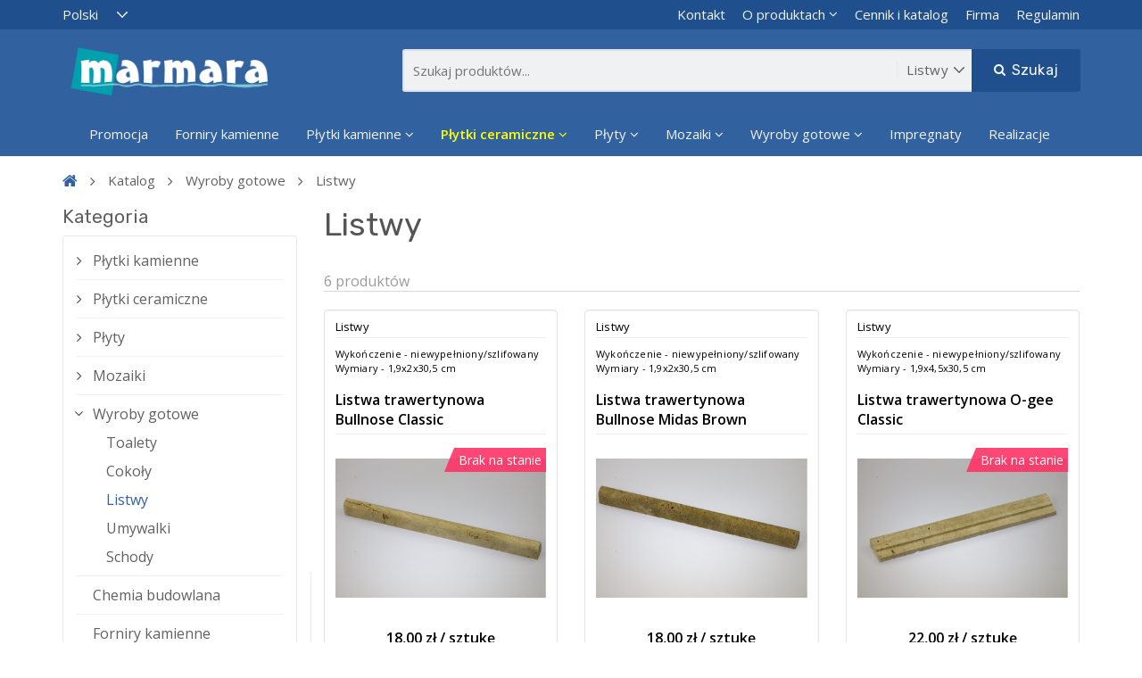

--- FILE ---
content_type: text/html; charset=UTF-8
request_url: https://marmara.pl/pl/products?category=strips&sort=latest
body_size: 12669
content:
<!DOCTYPE html>
<html lang="pl">
    <head>
		<!-- Global site tag (gtag.js) - Google Analytics -->
		<script async src="https://www.googletagmanager.com/gtag/js?id=UA-206491644-1"></script>
		<script>
		  window.dataLayer = window.dataLayer || [];
		  function gtag(){dataLayer.push(arguments);}
		  gtag('js', new Date());

		  gtag('config', 'UA-206491644-1');
		</script>
        <meta charset="UTF-8">
        
        <!-- Google Tag Manager -->
<script>(function(w,d,s,l,i){w[l]=w[l]||[];w[l].push({'gtm.start':
new Date().getTime(),event:'gtm.js'});var f=d.getElementsByTagName(s)[0],
j=d.createElement(s),dl=l!='dataLayer'?'&l='+l:'';j.async=true;j.src=
'https://www.googletagmanager.com/gtm.js?id='+i+dl;f.parentNode.insertBefore(j,f);
})(window,document,'script','dataLayer','GTM-56FTPGT');</script>
<!-- End Google Tag Manager -->
        
        <meta name="viewport" content="width=device-width, initial-scale=1">
				<title>
                                        Katalog
     - Marmara
                    </title>
			
		<meta name="description" content="" />
        <meta name="csrf-token" content="2PHH9qQkL8v8fZsglnYmnU3d9XCskGzd5M0fTVmC">

        
        <link href="https://fonts.googleapis.com/css?family=Open+Sans:400,600|Rubik:400,500" rel="stylesheet">

                    <link rel="stylesheet" href="https://marmara.pl/themes/storefront/public/css/app.css?v=691faa6788236">
        
        <link rel="shortcut icon" href="" type="image/x-icon">

        
        

        <script>
            window.FleetCart = {
                csrfToken: '2PHH9qQkL8v8fZsglnYmnU3d9XCskGzd5M0fTVmC',
                stripePublishableKey: '',
                langs: {
                    'storefront::products.loading': 'Loading...',
                },
            };
        </script>

        
        <script type="text/javascript">
    var Ziggy = {
        namedRoutes: {"debugbar.openhandler":{"uri":"_debugbar\/open","methods":["GET","HEAD"],"domain":null},"debugbar.clockwork":{"uri":"_debugbar\/clockwork\/{id}","methods":["GET","HEAD"],"domain":null},"debugbar.telescope":{"uri":"_debugbar\/telescope\/{id}","methods":["GET","HEAD"],"domain":null},"debugbar.assets.css":{"uri":"_debugbar\/assets\/stylesheets","methods":["GET","HEAD"],"domain":null},"debugbar.assets.js":{"uri":"_debugbar\/assets\/javascript","methods":["GET","HEAD"],"domain":null},"debugbar.cache.delete":{"uri":"_debugbar\/cache\/{key}\/{tags?}","methods":["DELETE"],"domain":null},"admin.translations.index":{"uri":"pl\/admin\/translations","methods":["GET","HEAD"],"domain":null},"admin.translations.update":{"uri":"pl\/admin\/translations\/{key}","methods":["PUT"],"domain":null},"admin.settings.edit":{"uri":"pl\/admin\/settings","methods":["GET","HEAD"],"domain":null},"admin.settings.update":{"uri":"pl\/admin\/settings","methods":["PUT"],"domain":null},"admin.dashboard.index":{"uri":"pl\/admin","methods":["GET","HEAD"],"domain":null},"admin.sales_analytics.index":{"uri":"pl\/admin\/sales-analytics","methods":["GET","HEAD"],"domain":null},"admin.categories.tree":{"uri":"pl\/admin\/categories\/tree","methods":["GET","HEAD"],"domain":null},"admin.categories.tree.update":{"uri":"pl\/admin\/categories\/tree","methods":["PUT"],"domain":null},"admin.categories.index":{"uri":"pl\/admin\/categories","methods":["GET","HEAD"],"domain":null},"admin.categories.store":{"uri":"pl\/admin\/categories","methods":["POST"],"domain":null},"admin.categories.show":{"uri":"pl\/admin\/categories\/{id}","methods":["GET","HEAD"],"domain":null},"admin.categories.update":{"uri":"pl\/admin\/categories\/{id}","methods":["PUT"],"domain":null},"admin.categories.destroy":{"uri":"pl\/admin\/categories\/{id}","methods":["DELETE"],"domain":null},"admin.media.index":{"uri":"pl\/admin\/media","methods":["GET","HEAD"],"domain":null},"admin.media.store":{"uri":"pl\/admin\/media","methods":["POST"],"domain":null},"admin.media.destroy":{"uri":"pl\/admin\/media\/{ids?}","methods":["DELETE"],"domain":null},"admin.file_manager.index":{"uri":"pl\/admin\/file-manager","methods":["GET","HEAD"],"domain":null},"admin.menus.index":{"uri":"pl\/admin\/menus","methods":["GET","HEAD"],"domain":null},"admin.menus.create":{"uri":"pl\/admin\/menus\/create","methods":["GET","HEAD"],"domain":null},"admin.menus.store":{"uri":"pl\/admin\/menus","methods":["POST"],"domain":null},"admin.menus.edit":{"uri":"pl\/admin\/menus\/{id}\/edit","methods":["GET","HEAD"],"domain":null},"admin.menus.update":{"uri":"pl\/admin\/menus\/{id}","methods":["PUT"],"domain":null},"admin.menus.destroy":{"uri":"pl\/admin\/menus\/{ids?}","methods":["DELETE"],"domain":null},"admin.menus.items.create":{"uri":"pl\/admin\/menus\/{menuId}\/items\/create","methods":["GET","HEAD"],"domain":null},"admin.menus.items.store":{"uri":"pl\/admin\/menus\/{menuId}\/items","methods":["POST"],"domain":null},"admin.menus.items.edit":{"uri":"pl\/admin\/menus\/{menuId}\/items\/{id}\/edit","methods":["GET","HEAD"],"domain":null},"admin.menus.items.update":{"uri":"pl\/admin\/menus\/{menuId}\/items\/{id}","methods":["PUT"],"domain":null},"admin.menus.items.destroy":{"uri":"pl\/admin\/menus\/items\/{id}","methods":["DELETE"],"domain":null},"admin.menus.items.order.update":{"uri":"pl\/admin\/menus\/items\/order","methods":["PUT"],"domain":null},"account.dashboard.index":{"uri":"pl\/account","methods":["GET","HEAD"],"domain":null},"account.profile.edit":{"uri":"pl\/account\/profile","methods":["GET","HEAD"],"domain":null},"account.profile.update":{"uri":"pl\/account\/profile","methods":["PUT"],"domain":null},"account.orders.index":{"uri":"pl\/account\/orders","methods":["GET","HEAD"],"domain":null},"account.orders.show":{"uri":"pl\/account\/orders\/{id}","methods":["GET","HEAD"],"domain":null},"account.wishlist.index":{"uri":"pl\/account\/wishlist","methods":["GET","HEAD"],"domain":null},"account.wishlist.destroy":{"uri":"pl\/account\/wishlist\/{productId}","methods":["DELETE"],"domain":null},"account.reviews.index":{"uri":"pl\/account\/reviews","methods":["GET","HEAD"],"domain":null},"admin.products.index":{"uri":"pl\/admin\/products","methods":["GET","HEAD"],"domain":null},"admin.products.sort":{"uri":"pl\/admin\/products\/sort","methods":["GET","HEAD"],"domain":null},"admin.products.sort.save":{"uri":"pl\/admin\/products\/sort","methods":["POST"],"domain":null},"admin.products.create":{"uri":"pl\/admin\/products\/create\/{copy?}","methods":["GET","HEAD"],"domain":null},"admin.products.store":{"uri":"pl\/admin\/products","methods":["POST"],"domain":null},"admin.products.edit":{"uri":"pl\/admin\/products\/{id}\/edit","methods":["GET","HEAD"],"domain":null},"admin.products.update":{"uri":"pl\/admin\/products\/{id}","methods":["PUT"],"domain":null},"admin.products.destroy":{"uri":"pl\/admin\/products\/{ids}","methods":["DELETE"],"domain":null},"admin.products.sync":{"uri":"pl\/admin\/products\/sync\/{id?}","methods":["GET","HEAD"],"domain":null},"products.promo":{"uri":"pl\/promocja","methods":["GET","HEAD"],"domain":null},"products.index":{"uri":"pl\/products","methods":["GET","HEAD"],"domain":null},"products.show":{"uri":"pl\/products\/{slug}","methods":["GET","HEAD"],"domain":null},"admin.login":{"uri":"pl\/admin\/login","methods":["GET","HEAD"],"domain":null},"admin.login.post":{"uri":"pl\/admin\/login","methods":["POST"],"domain":null},"admin.logout":{"uri":"pl\/admin\/logout","methods":["GET","HEAD"],"domain":null},"admin.reset":{"uri":"pl\/admin\/password\/reset","methods":["GET","HEAD"],"domain":null},"admin.reset.post":{"uri":"pl\/admin\/password\/reset","methods":["POST"],"domain":null},"admin.reset.complete":{"uri":"pl\/admin\/password\/reset\/{email}\/{code}","methods":["GET","HEAD"],"domain":null},"admin.reset.complete.post":{"uri":"pl\/admin\/password\/reset\/{email}\/{code}","methods":["POST"],"domain":null},"admin.users.index":{"uri":"pl\/admin\/users","methods":["GET","HEAD"],"domain":null},"admin.users.create":{"uri":"pl\/admin\/users\/create","methods":["GET","HEAD"],"domain":null},"admin.users.store":{"uri":"pl\/admin\/users","methods":["POST"],"domain":null},"admin.users.edit":{"uri":"pl\/admin\/users\/{id}\/edit","methods":["GET","HEAD"],"domain":null},"admin.users.update":{"uri":"pl\/admin\/users\/{id}\/edit","methods":["PUT"],"domain":null},"admin.users.destroy":{"uri":"pl\/admin\/users\/{ids?}","methods":["DELETE"],"domain":null},"admin.users.reset_password":{"uri":"pl\/admin\/users\/{id}\/reset-password","methods":["GET","HEAD"],"domain":null},"admin.roles.index":{"uri":"pl\/admin\/roles","methods":["GET","HEAD"],"domain":null},"admin.roles.create":{"uri":"pl\/admin\/roles\/create","methods":["GET","HEAD"],"domain":null},"admin.roles.store":{"uri":"pl\/admin\/roles","methods":["POST"],"domain":null},"admin.roles.edit":{"uri":"pl\/admin\/roles\/{id}\/edit","methods":["GET","HEAD"],"domain":null},"admin.roles.update":{"uri":"pl\/admin\/roles\/{id}\/edit","methods":["PUT"],"domain":null},"admin.roles.destroy":{"uri":"pl\/admin\/roles\/{ids?}","methods":["DELETE"],"domain":null},"admin.profile.edit":{"uri":"pl\/admin\/profile","methods":["GET","HEAD"],"domain":null},"admin.profile.update":{"uri":"pl\/admin\/profile","methods":["PUT"],"domain":null},"login":{"uri":"pl\/login","methods":["GET","HEAD"],"domain":null},"login.post":{"uri":"pl\/login","methods":["POST"],"domain":null},"login.redirect":{"uri":"pl\/login\/{provider}","methods":["GET","HEAD"],"domain":null},"login.callback":{"uri":"pl\/login\/{provider}\/callback","methods":["GET","HEAD"],"domain":null},"logout":{"uri":"pl\/logout","methods":["GET","HEAD"],"domain":null},"register":{"uri":"pl\/register","methods":["GET","HEAD"],"domain":null},"register.post":{"uri":"pl\/register","methods":["POST"],"domain":null},"reset":{"uri":"pl\/password\/reset","methods":["GET","HEAD"],"domain":null},"reset.post":{"uri":"pl\/password\/reset","methods":["POST"],"domain":null},"reset.complete":{"uri":"pl\/password\/reset\/{email}\/{code}","methods":["GET","HEAD"],"domain":null},"reset.complete.post":{"uri":"pl\/password\/reset\/{email}\/{code}","methods":["POST"],"domain":null},"admin.transactions.index":{"uri":"pl\/admin\/transactions","methods":["GET","HEAD"],"domain":null},"admin.taxes.index":{"uri":"pl\/admin\/taxes","methods":["GET","HEAD"],"domain":null},"admin.taxes.create":{"uri":"pl\/admin\/taxes\/create","methods":["GET","HEAD"],"domain":null},"admin.taxes.store":{"uri":"pl\/admin\/taxes","methods":["POST"],"domain":null},"admin.taxes.edit":{"uri":"pl\/admin\/taxes\/{id}\/edit","methods":["GET","HEAD"],"domain":null},"admin.taxes.update":{"uri":"pl\/admin\/taxes\/{id}","methods":["PUT"],"domain":null},"admin.taxes.destroy":{"uri":"pl\/admin\/taxes\/{ids?}","methods":["DELETE"],"domain":null},"cart.taxes.store":{"uri":"pl\/cart\/taxes","methods":["POST"],"domain":null},"admin.sliders.index":{"uri":"pl\/admin\/sliders","methods":["GET","HEAD"],"domain":null},"admin.sliders.create":{"uri":"pl\/admin\/sliders\/create","methods":["GET","HEAD"],"domain":null},"admin.sliders.store":{"uri":"pl\/admin\/sliders","methods":["POST"],"domain":null},"admin.sliders.edit":{"uri":"pl\/admin\/sliders\/{id}\/edit","methods":["GET","HEAD"],"domain":null},"admin.sliders.update":{"uri":"pl\/admin\/sliders\/{id}","methods":["PUT"],"domain":null},"admin.sliders.destroy":{"uri":"pl\/admin\/sliders\/{ids?}","methods":["DELETE"],"domain":null},"admin.slider_options.index":{"uri":"pl\/admin\/slider-options","methods":["GET","HEAD"],"domain":null},"admin.slider_options.create":{"uri":"pl\/admin\/slider-options\/create","methods":["GET","HEAD"],"domain":null},"admin.slider_options.store":{"uri":"pl\/admin\/slider-options","methods":["POST"],"domain":null},"admin.slider_options.edit":{"uri":"pl\/admin\/slider-options\/{id}\/edit","methods":["GET","HEAD"],"domain":null},"admin.slider_options.update":{"uri":"pl\/admin\/slider-options\/{id}","methods":["PUT"],"domain":null},"admin.slider_options.destroy":{"uri":"pl\/admin\/slider-options\/{ids?}","methods":["DELETE"],"domain":null},"admin.reviews.index":{"uri":"pl\/admin\/reviews","methods":["GET","HEAD"],"domain":null},"admin.reviews.edit":{"uri":"pl\/admin\/reviews\/{id}\/edit","methods":["GET","HEAD"],"domain":null},"admin.reviews.update":{"uri":"pl\/admin\/reviews\/{id}","methods":["PUT"],"domain":null},"admin.reviews.destroy":{"uri":"pl\/admin\/reviews\/{ids?}","methods":["DELETE"],"domain":null},"admin.products.reviews.index":{"uri":"pl\/admin\/products\/{productId}\/reviews","methods":["GET","HEAD"],"domain":null},"products.reviews.store":{"uri":"pl\/products\/{productId}\/reviews","methods":["POST"],"domain":null},"admin.reports.index":{"uri":"pl\/admin\/reports","methods":["GET","HEAD"],"domain":null},"admin.orders.index":{"uri":"pl\/admin\/orders","methods":["GET","HEAD"],"domain":null},"admin.orders.show":{"uri":"pl\/admin\/orders\/{id}","methods":["GET","HEAD"],"domain":null},"admin.orders.status.update":{"uri":"pl\/admin\/orders\/{order}\/status","methods":["PUT"],"domain":null},"admin.orders.email.store":{"uri":"pl\/admin\/orders\/{order}\/email","methods":["POST"],"domain":null},"admin.orders.print.show":{"uri":"pl\/admin\/orders\/{order}\/print","methods":["GET","HEAD"],"domain":null},"admin.options.index":{"uri":"pl\/admin\/options","methods":["GET","HEAD"],"domain":null},"admin.options.create":{"uri":"pl\/admin\/options\/create","methods":["GET","HEAD"],"domain":null},"admin.options.store":{"uri":"pl\/admin\/options","methods":["POST"],"domain":null},"admin.options.show":{"uri":"pl\/admin\/options\/{id}","methods":["GET","HEAD"],"domain":null},"admin.options.edit":{"uri":"pl\/admin\/options\/{id}\/edit","methods":["GET","HEAD"],"domain":null},"admin.options.update":{"uri":"pl\/admin\/options\/{id}","methods":["PUT"],"domain":null},"admin.options.destroy":{"uri":"pl\/admin\/options\/{ids}","methods":["DELETE"],"domain":null},"admin.currency_rates.index":{"uri":"pl\/admin\/currency-rates","methods":["GET","HEAD"],"domain":null},"admin.currency_rates.edit":{"uri":"pl\/admin\/currency-rates\/{id}\/edit","methods":["GET","HEAD"],"domain":null},"admin.currency_rates.update":{"uri":"pl\/admin\/currency-rates\/{id}","methods":["PUT"],"domain":null},"admin.currency_rates.refresh":{"uri":"pl\/admin\/currency-rates\/refresh","methods":["GET","HEAD"],"domain":null},"current_currency.store":{"uri":"pl\/current-currency\/{code}","methods":["GET","HEAD"],"domain":null},"admin.coupons.index":{"uri":"pl\/admin\/coupons","methods":["GET","HEAD"],"domain":null},"admin.coupons.create":{"uri":"pl\/admin\/coupons\/create","methods":["GET","HEAD"],"domain":null},"admin.coupons.store":{"uri":"pl\/admin\/coupons","methods":["POST"],"domain":null},"admin.coupons.edit":{"uri":"pl\/admin\/coupons\/{id}\/edit","methods":["GET","HEAD"],"domain":null},"admin.coupons.update":{"uri":"pl\/admin\/coupons\/{id}","methods":["PUT"],"domain":null},"admin.coupons.destroy":{"uri":"pl\/admin\/coupons\/{ids?}","methods":["DELETE"],"domain":null},"cart.coupon.store":{"uri":"pl\/cart\/coupon","methods":["POST"],"domain":null},"contact.create":{"uri":"pl\/contact","methods":["GET","HEAD"],"domain":null},"contact.store":{"uri":"pl\/contact","methods":["POST"],"domain":null},"compare.index":{"uri":"pl\/compare","methods":["GET","HEAD"],"domain":null},"compare.store":{"uri":"pl\/compare","methods":["POST"],"domain":null},"compare.destroy":{"uri":"pl\/compare\/{id}","methods":["DELETE"],"domain":null},"checkout.create":{"uri":"pl\/checkout","methods":["GET","HEAD"],"domain":null},"checkout.store":{"uri":"pl\/checkout","methods":["POST"],"domain":null},"checkout.complete.store":{"uri":"pl\/checkout\/complete\/{orderId}\/{paymentGateway}","methods":["GET","HEAD"],"domain":null},"checkout.complete.show":{"uri":"pl\/checkout\/complete","methods":["GET","HEAD"],"domain":null},"checkout.payment_canceled.store":{"uri":"pl\/checkout\/payment-canceled\/{orderId}","methods":["GET","HEAD"],"domain":null},"cart.index":{"uri":"pl\/cart","methods":["GET","HEAD"],"domain":null},"cart.items.store":{"uri":"pl\/cart\/items","methods":["POST"],"domain":null},"cart.items.update":{"uri":"pl\/cart\/items\/{cartItemId}","methods":["PUT"],"domain":null},"cart.items.destroy":{"uri":"pl\/cart\/items\/{cartItemId}","methods":["DELETE"],"domain":null},"cart.shipping_method.store":{"uri":"pl\/cart\/shipping-method","methods":["POST"],"domain":null},"admin.attributes.index":{"uri":"pl\/admin\/attributes","methods":["GET","HEAD"],"domain":null},"admin.attributes.create":{"uri":"pl\/admin\/attributes\/create","methods":["GET","HEAD"],"domain":null},"admin.attributes.store":{"uri":"pl\/admin\/attributes","methods":["POST"],"domain":null},"admin.attributes.edit":{"uri":"pl\/admin\/attributes\/{id}\/edit","methods":["GET","HEAD"],"domain":null},"admin.attributes.update":{"uri":"pl\/admin\/attributes\/{id}","methods":["PUT"],"domain":null},"admin.attributes.destroy":{"uri":"pl\/admin\/attributes\/{ids?}","methods":["DELETE"],"domain":null},"admin.attribute_sets.index":{"uri":"pl\/admin\/attributes-sets","methods":["GET","HEAD"],"domain":null},"admin.attribute_sets.create":{"uri":"pl\/admin\/attributes-sets\/create","methods":["GET","HEAD"],"domain":null},"admin.attribute_sets.store":{"uri":"pl\/admin\/attributes-sets","methods":["POST"],"domain":null},"admin.attribute_sets.edit":{"uri":"pl\/admin\/attributes-sets\/{id}\/edit","methods":["GET","HEAD"],"domain":null},"admin.attribute_sets.update":{"uri":"pl\/admin\/attributes-sets\/{id}","methods":["PUT"],"domain":null},"admin.attribute_sets.destroy":{"uri":"pl\/admin\/attributes-sets\/{ids?}","methods":["DELETE"],"domain":null},"wishlist.store":{"uri":"pl\/wishlist","methods":["POST"],"domain":null},"countries.states.index":{"uri":"pl\/countries\/{code}\/states","methods":["GET","HEAD"],"domain":null},"admin.realizacjas.index":{"uri":"pl\/admin\/realizacje","methods":["GET","HEAD"],"domain":null},"admin.realizacjas.create":{"uri":"pl\/admin\/realizacje\/create","methods":["GET","HEAD"],"domain":null},"admin.realizacjas.store":{"uri":"pl\/admin\/realizacje","methods":["POST"],"domain":null},"admin.realizacjas.edit":{"uri":"pl\/admin\/realizacje\/{id}\/edit","methods":["GET","HEAD"],"domain":null},"admin.realizacjas.update":{"uri":"pl\/admin\/realizacje\/{id}\/edit","methods":["PUT"],"domain":null},"admin.realizacjas.destroy":{"uri":"pl\/admin\/realizacje\/{ids?}","methods":["DELETE"],"domain":null},"admin.pages.index":{"uri":"pl\/admin\/pages","methods":["GET","HEAD"],"domain":null},"admin.pages.create":{"uri":"pl\/admin\/pages\/create","methods":["GET","HEAD"],"domain":null},"admin.pages.store":{"uri":"pl\/admin\/pages","methods":["POST"],"domain":null},"admin.pages.edit":{"uri":"pl\/admin\/pages\/{id}\/edit","methods":["GET","HEAD"],"domain":null},"admin.pages.update":{"uri":"pl\/admin\/pages\/{id}\/edit","methods":["PUT"],"domain":null},"admin.pages.destroy":{"uri":"pl\/admin\/pages\/{ids?}","methods":["DELETE"],"domain":null},"home":{"uri":"pl","methods":["GET","HEAD"],"domain":null},"admin.storefront.settings.edit":{"uri":"pl\/admin\/storefront","methods":["GET","HEAD"],"domain":null},"admin.storefront.settings.update":{"uri":"pl\/admin\/storefront","methods":["PUT"],"domain":null},"products.quick_view.show":{"uri":"pl\/products\/{slug}\/quick-view","methods":["GET","HEAD"],"domain":null}},
        baseUrl: 'https://marmara.pl/',
        baseProtocol: 'https',
        baseDomain: 'marmara.pl',
        basePort: false,
        defaultParameters: []
    };

    (function webpackUniversalModuleDefinition(root, factory) {
	if(typeof exports === 'object' && typeof module === 'object')
		module.exports = factory();
	else if(typeof define === 'function' && define.amd)
		define("route", [], factory);
	else if(typeof exports === 'object')
		exports["route"] = factory();
	else
		root["route"] = factory();
})(this, function() {
return /******/ (function(modules) { // webpackBootstrap
/******/ 	// The module cache
/******/ 	var installedModules = {};
/******/
/******/ 	// The require function
/******/ 	function __webpack_require__(moduleId) {
/******/
/******/ 		// Check if module is in cache
/******/ 		if(installedModules[moduleId]) {
/******/ 			return installedModules[moduleId].exports;
/******/ 		}
/******/ 		// Create a new module (and put it into the cache)
/******/ 		var module = installedModules[moduleId] = {
/******/ 			i: moduleId,
/******/ 			l: false,
/******/ 			exports: {}
/******/ 		};
/******/
/******/ 		// Execute the module function
/******/ 		modules[moduleId].call(module.exports, module, module.exports, __webpack_require__);
/******/
/******/ 		// Flag the module as loaded
/******/ 		module.l = true;
/******/
/******/ 		// Return the exports of the module
/******/ 		return module.exports;
/******/ 	}
/******/
/******/
/******/ 	// expose the modules object (__webpack_modules__)
/******/ 	__webpack_require__.m = modules;
/******/
/******/ 	// expose the module cache
/******/ 	__webpack_require__.c = installedModules;
/******/
/******/ 	// define getter function for harmony exports
/******/ 	__webpack_require__.d = function(exports, name, getter) {
/******/ 		if(!__webpack_require__.o(exports, name)) {
/******/ 			Object.defineProperty(exports, name, { enumerable: true, get: getter });
/******/ 		}
/******/ 	};
/******/
/******/ 	// define __esModule on exports
/******/ 	__webpack_require__.r = function(exports) {
/******/ 		if(typeof Symbol !== 'undefined' && Symbol.toStringTag) {
/******/ 			Object.defineProperty(exports, Symbol.toStringTag, { value: 'Module' });
/******/ 		}
/******/ 		Object.defineProperty(exports, '__esModule', { value: true });
/******/ 	};
/******/
/******/ 	// create a fake namespace object
/******/ 	// mode & 1: value is a module id, require it
/******/ 	// mode & 2: merge all properties of value into the ns
/******/ 	// mode & 4: return value when already ns object
/******/ 	// mode & 8|1: behave like require
/******/ 	__webpack_require__.t = function(value, mode) {
/******/ 		if(mode & 1) value = __webpack_require__(value);
/******/ 		if(mode & 8) return value;
/******/ 		if((mode & 4) && typeof value === 'object' && value && value.__esModule) return value;
/******/ 		var ns = Object.create(null);
/******/ 		__webpack_require__.r(ns);
/******/ 		Object.defineProperty(ns, 'default', { enumerable: true, value: value });
/******/ 		if(mode & 2 && typeof value != 'string') for(var key in value) __webpack_require__.d(ns, key, function(key) { return value[key]; }.bind(null, key));
/******/ 		return ns;
/******/ 	};
/******/
/******/ 	// getDefaultExport function for compatibility with non-harmony modules
/******/ 	__webpack_require__.n = function(module) {
/******/ 		var getter = module && module.__esModule ?
/******/ 			function getDefault() { return module['default']; } :
/******/ 			function getModuleExports() { return module; };
/******/ 		__webpack_require__.d(getter, 'a', getter);
/******/ 		return getter;
/******/ 	};
/******/
/******/ 	// Object.prototype.hasOwnProperty.call
/******/ 	__webpack_require__.o = function(object, property) { return Object.prototype.hasOwnProperty.call(object, property); };
/******/
/******/ 	// __webpack_public_path__
/******/ 	__webpack_require__.p = "";
/******/
/******/
/******/ 	// Load entry module and return exports
/******/ 	return __webpack_require__(__webpack_require__.s = 0);
/******/ })
/************************************************************************/
/******/ ([
/* 0 */
/***/ (function(module, __webpack_exports__, __webpack_require__) {

"use strict";
__webpack_require__.r(__webpack_exports__);

// CONCATENATED MODULE: ./src/js/UrlBuilder.js
var _createClass = function () { function defineProperties(target, props) { for (var i = 0; i < props.length; i++) { var descriptor = props[i]; descriptor.enumerable = descriptor.enumerable || false; descriptor.configurable = true; if ("value" in descriptor) descriptor.writable = true; Object.defineProperty(target, descriptor.key, descriptor); } } return function (Constructor, protoProps, staticProps) { if (protoProps) defineProperties(Constructor.prototype, protoProps); if (staticProps) defineProperties(Constructor, staticProps); return Constructor; }; }();

function _classCallCheck(instance, Constructor) { if (!(instance instanceof Constructor)) { throw new TypeError("Cannot call a class as a function"); } }

var UrlBuilder = function () {
    function UrlBuilder(name, absolute, ziggyObject) {
        _classCallCheck(this, UrlBuilder);

        this.name = name;
        this.ziggy = ziggyObject;
        this.route = this.ziggy.namedRoutes[this.name];

        if (typeof this.name === 'undefined') {
            throw new Error('Ziggy Error: You must provide a route name');
        } else if (typeof this.route === 'undefined') {
            throw new Error('Ziggy Error: route \'' + this.name + '\' is not found in the route list');
        }

        this.absolute = typeof absolute === 'undefined' ? true : absolute;
        this.domain = this.setDomain();
        this.path = this.route.uri.replace(/^\//, '');
    }

    _createClass(UrlBuilder, [{
        key: 'setDomain',
        value: function setDomain() {
            if (!this.absolute) return '/';

            if (!this.route.domain) return this.ziggy.baseUrl.replace(/\/?$/, '/');

            var host = (this.route.domain || this.ziggy.baseDomain).replace(/\/+$/, '');

            if (this.ziggy.basePort && host.replace(/\/+$/, '') === this.ziggy.baseDomain.replace(/\/+$/, '')) host = this.ziggy.baseDomain + ':' + this.ziggy.basePort;

            return this.ziggy.baseProtocol + '://' + host + '/';
        }
    }, {
        key: 'construct',
        value: function construct() {
            return this.domain + this.path;
        }
    }]);

    return UrlBuilder;
}();

/* harmony default export */ var js_UrlBuilder = (UrlBuilder);
// CONCATENATED MODULE: ./src/js/route.js
/* harmony export (binding) */ __webpack_require__.d(__webpack_exports__, "default", function() { return route; });
var _extends = Object.assign || function (target) { for (var i = 1; i < arguments.length; i++) { var source = arguments[i]; for (var key in source) { if (Object.prototype.hasOwnProperty.call(source, key)) { target[key] = source[key]; } } } return target; };

var _typeof = typeof Symbol === "function" && typeof Symbol.iterator === "symbol" ? function (obj) { return typeof obj; } : function (obj) { return obj && typeof Symbol === "function" && obj.constructor === Symbol && obj !== Symbol.prototype ? "symbol" : typeof obj; };

var route_createClass = function () { function defineProperties(target, props) { for (var i = 0; i < props.length; i++) { var descriptor = props[i]; descriptor.enumerable = descriptor.enumerable || false; descriptor.configurable = true; if ("value" in descriptor) descriptor.writable = true; Object.defineProperty(target, descriptor.key, descriptor); } } return function (Constructor, protoProps, staticProps) { if (protoProps) defineProperties(Constructor.prototype, protoProps); if (staticProps) defineProperties(Constructor, staticProps); return Constructor; }; }();

function route_classCallCheck(instance, Constructor) { if (!(instance instanceof Constructor)) { throw new TypeError("Cannot call a class as a function"); } }

function _possibleConstructorReturn(self, call) { if (!self) { throw new ReferenceError("this hasn't been initialised - super() hasn't been called"); } return call && (typeof call === "object" || typeof call === "function") ? call : self; }

function _inherits(subClass, superClass) { if (typeof superClass !== "function" && superClass !== null) { throw new TypeError("Super expression must either be null or a function, not " + typeof superClass); } subClass.prototype = Object.create(superClass && superClass.prototype, { constructor: { value: subClass, enumerable: false, writable: true, configurable: true } }); if (superClass) Object.setPrototypeOf ? Object.setPrototypeOf(subClass, superClass) : subClass.__proto__ = superClass; }



var route_Router = function (_String) {
    _inherits(Router, _String);

    function Router(name, params, absolute) {
        var customZiggy = arguments.length > 3 && arguments[3] !== undefined ? arguments[3] : null;

        route_classCallCheck(this, Router);

        var _this = _possibleConstructorReturn(this, (Router.__proto__ || Object.getPrototypeOf(Router)).call(this));

        _this.name = name;
        _this.absolute = absolute;
        _this.ziggy = customZiggy ? customZiggy : Ziggy;
        _this.template = _this.name ? new js_UrlBuilder(name, absolute, _this.ziggy).construct() : '', _this.urlParams = _this.normalizeParams(params);
        _this.queryParams = _this.normalizeParams(params);
        return _this;
    }

    route_createClass(Router, [{
        key: 'normalizeParams',
        value: function normalizeParams(params) {
            if (typeof params === 'undefined') return {};

            // If you passed in a string or integer, wrap it in an array
            params = (typeof params === 'undefined' ? 'undefined' : _typeof(params)) !== 'object' ? [params] : params;

            // If the tags object contains an ID and there isn't an ID param in the
            // url template, they probably passed in a single model object and we should
            // wrap this in an array. This could be slightly dangerous and I want to find
            // a better solution for this rare case.

            if (params.hasOwnProperty('id') && this.template.indexOf('{id}') == -1) {
                params = [params.id];
            }

            this.numericParamIndices = Array.isArray(params);
            return _extends({}, params);
        }
    }, {
        key: 'with',
        value: function _with(params) {
            this.urlParams = this.normalizeParams(params);
            return this;
        }
    }, {
        key: 'withQuery',
        value: function withQuery(params) {
            _extends(this.queryParams, params);
            return this;
        }
    }, {
        key: 'hydrateUrl',
        value: function hydrateUrl() {
            var _this2 = this;

            var tags = this.urlParams,
                paramsArrayKey = 0,
                params = this.template.match(/{([^}]+)}/gi),
                needDefaultParams = false;

            if (params && params.length != Object.keys(tags).length) {
                needDefaultParams = true;
            }

            return this.template.replace(/{([^}]+)}/gi, function (tag, i) {
                var keyName = tag.replace(/\{|\}/gi, '').replace(/\?$/, ''),
                    key = _this2.numericParamIndices ? paramsArrayKey : keyName,
                    defaultParameter = _this2.ziggy.defaultParameters[keyName];

                if (defaultParameter && needDefaultParams) {
                    if (_this2.numericParamIndices) {
                        tags = Object.values(tags);
                        tags.splice(key, 0, defaultParameter);
                    } else {
                        tags[key] = defaultParameter;
                    }
                }

                paramsArrayKey++;
                if (typeof tags[key] !== 'undefined') {
                    delete _this2.queryParams[key];
                    return tags[key].id || encodeURIComponent(tags[key]);
                }
                if (tag.indexOf('?') === -1) {
                    throw new Error('Ziggy Error: \'' + keyName + '\' key is required for route \'' + _this2.name + '\'');
                } else {
                    return '';
                }
            });
        }
    }, {
        key: 'matchUrl',
        value: function matchUrl() {
            var tags = this.urlParams,
                paramsArrayKey = 0;

            var windowUrl = window.location.hostname + (window.location.port ? ':' + window.location.port : '') + window.location.pathname;

            var searchTemplate = this.template.replace(/(\{[^\}]*\})/gi, '[^\/\?]+').split('://')[1];
            var urlWithTrailingSlash = windowUrl.replace(/\/?$/, '/');

            return new RegExp("^" + searchTemplate + "\/$").test(urlWithTrailingSlash);
        }
    }, {
        key: 'constructQuery',
        value: function constructQuery() {
            if (Object.keys(this.queryParams).length === 0) return '';

            var queryString = '?';

            Object.keys(this.queryParams).forEach(function (key, i) {
                if (this.queryParams[key] !== undefined && this.queryParams[key] !== null) {
                    queryString = i === 0 ? queryString : queryString + '&';
                    queryString += key + '=' + encodeURIComponent(this.queryParams[key]);
                }
            }.bind(this));

            return queryString;
        }
    }, {
        key: 'current',
        value: function current() {
            var _this3 = this;

            var name = arguments.length > 0 && arguments[0] !== undefined ? arguments[0] : null;

            var routeNames = Object.keys(this.ziggy.namedRoutes);

            var currentRoute = routeNames.filter(function (name) {
                if (_this3.ziggy.namedRoutes[name].methods.indexOf('GET') === -1) {
                    return false;
                }

                return new Router(name, undefined, undefined, _this3.ziggy).matchUrl();
            })[0];

            if (name) {
                var pattern = new RegExp(name.replace('*', '.*').replace('.', '\.'), 'i');
                return pattern.test(currentRoute);
            }

            return currentRoute;
        }
    }, {
        key: 'parse',
        value: function parse() {
            this.return = this.hydrateUrl() + this.constructQuery();
        }
    }, {
        key: 'url',
        value: function url() {
            this.parse();
            return this.return;
        }
    }, {
        key: 'toString',
        value: function toString() {
            return this.url();
        }
    }, {
        key: 'valueOf',
        value: function valueOf() {
            return this.url();
        }
    }]);

    return Router;
}(String);

function route(name, params, absolute, customZiggy) {
    return new route_Router(name, params, absolute, customZiggy);
};

/***/ })
/******/ ])["default"];
});
</script>    </head>

    <body class="theme-navy-blue default ltr">
    <!-- Google Tag Manager (noscript) -->
<noscript><iframe src="https://www.googletagmanager.com/ns.html?id=GTM-56FTPGT"
height="0" width="0" style="display:none;visibility:hidden"></iframe></noscript>
<!-- End Google Tag Manager (noscript) -->
        <!--[if lt IE 8]>
            <p>You are using an <strong>outdated</strong> browser. Please <a href="http://browsehappy.com/">upgrade your browser</a> to improve your experience.</p>
        <![endif]-->

        <div class="main">
            <div class="wrapper">
                <div class="sidebar">
    <ul class="sidebar-content clearfix">
                    <li>
                <a href="https://marmara.pl/pl/promocja">Promocja</a>

                            </li>
                    <li>
                <a href="https://marmara.pl/pl/products?category=forniry-kamienne">Forniry kamienne</a>

                            </li>
                    <li>
                <a href="https://marmara.pl/pl/products?category=kamie%C5%84-naturalny">Płytki kamienne</a>

                                    <ul>
            <li class="submenu">
            <a href="https://marmara.pl/pl/products?category=marmur">Marmur</a>

                    </li>
            <li class="submenu">
            <a href="https://marmara.pl/pl/products?category=slate">Łupek</a>

                    </li>
            <li class="submenu">
            <a href="https://marmara.pl/pl/products?category=onyx">Onyx</a>

                    </li>
            <li class="submenu">
            <a href="https://marmara.pl/pl/products?category=granite">Granit</a>

                    </li>
            <li class="submenu">
            <a href="https://marmara.pl/pl/products?category=travertin">Trawertyn</a>

                    </li>
    </ul>
                            </li>
                    <li>
                <a href="https://marmara.pl/pl/products?category=ceramic-tiles">Płytki ceramiczne</a>

                                    <ul>
            <li class="submenu">
            <a href="https://marmara.pl/pl/products?category=do-wewnatrz">Do wewnątrz</a>

                    </li>
            <li class="submenu">
            <a href="https://marmara.pl/pl/products?category=na-zewnatrz">Na zewnątrz</a>

                    </li>
    </ul>
                            </li>
                    <li>
                <a href="https://marmara.pl/pl/products?category=plyty">Płyty</a>

                                    <ul>
            <li class="submenu">
            <a href="https://marmara.pl/pl/products?category=travertine">Trawertyn</a>

                    </li>
            <li class="submenu">
            <a href="https://marmara.pl/pl/products?category=marble">Marmur</a>

                    </li>
            <li class="submenu">
            <a href="https://marmara.pl/pl/products?category=quartzite">Kwarcyt</a>

                    </li>
            <li class="submenu">
            <a href="https://marmara.pl/pl/products?category=granit-mh3wLMgP">Granit</a>

                    </li>
    </ul>
                            </li>
                    <li>
                <a href="https://marmara.pl/pl/products?category=mosaics">Mozaiki</a>

                                    <ul>
            <li class="submenu">
            <a href="https://marmara.pl/pl/products?category=glass-mosaic">Mozaiki szklane</a>

                    </li>
            <li class="submenu">
            <a href="https://marmara.pl/pl/products?category=stone-mosaic">Mozaiki kamienne</a>

                    </li>
            <li class="submenu">
            <a href="https://marmara.pl/pl/products?category=mixed-mosaics">Mozaiki mieszane</a>

                    </li>
    </ul>
                            </li>
                    <li>
                <a href="https://marmara.pl/pl/products?category=finished-goods">Wyroby gotowe</a>

                                    <ul>
            <li class="submenu">
            <a href="https://marmara.pl/pl/products?category=toalety">Toalety</a>

                    </li>
            <li class="submenu">
            <a href="https://marmara.pl/pl/products?category=plinths">Cokoły</a>

                    </li>
            <li class="submenu">
            <a href="https://marmara.pl/pl/products?category=strips">Listwy</a>

                    </li>
            <li class="submenu">
            <a href="https://marmara.pl/pl/products?category=sinks">Umywalki</a>

                    </li>
            <li class="submenu">
            <a href="https://marmara.pl/pl/products?category=stairs">Schody</a>

                    </li>
    </ul>
                            </li>
                    <li>
                <a href="https://marmara.pl/pl/products?category=construction-chemicals">Impregnaty</a>

                            </li>
                    <li>
                <a href="https://marmara.pl/pl/realizacje">Realizacje</a>

                            </li>
                    <li>
                <a href="https://marmara.pl/pl/firma">Regulamin Sklepu internetowego</a>

                            </li>
            </ul>
</div>
                <div class="top-nav">
    <div class="container">
        <div class="top-nav-wrapper clearfix">
            <div class="top-nav-left pull-left">
                <ul class="list-inline">
                    
                                            <li>
                            <select class="top-nav-select custom-select-white" onchange="location = this.value">
                                                                    <option value="https://marmara.pl/en/products?category=strips&amp;sort=latest" >
                                        English
                                    </option>
                                                                    <option value="https://marmara.pl/de/products?category=strips&amp;sort=latest" >
                                        German
                                    </option>
                                                                    <option value="https://marmara.pl/pl/products?category=strips&amp;sort=latest" selected>
                                        Polski
                                    </option>
                                                            </select>
                        </li>
                                    </ul>
            </div>
            <div class="top-nav-right pull-right">
                <nav class="navbar navbar-default" style="background:transparent;min-height:20px;">
                <ul class="list-inline">
                    <li><a href="https://marmara.pl/pl/contact">Kontakt</a></li>
                                                            <li class="dropdown ">
                    <a href="https://marmara.pl/pl" class="dropdown-toggle" target="_self">
                        O produktach
                    </a>

                                            <ul class="dropdown-menu multi-level">
            <li class="">
            <a href="https://marmara.pl/pl/charakterystyka" class="" target="_self">
                Charakterystyka
            </a>

                    </li>
            <li class="">
            <a href="https://marmara.pl/pl/twardosc" class="" target="_self">
                Twardość
            </a>

                    </li>
            <li class="">
            <a href="https://marmara.pl/pl/montaz" class="" target="_self">
                Montaż
            </a>

                    </li>
            <li class="dropdown-submenu">
            <a href="https://marmara.pl/pl/porady" class="dropdown-toggle" target="_self">
                Porady
            </a>

                            <ul class="dropdown-menu multi-level">
            <li class="">
            <a href="https://marmara.pl/pl/jak-naprawic-pekniete-plytki" class="" target="_self">
                Jak naprawić pęknięte płytki
            </a>

                    </li>
            <li class="">
            <a href="https://marmara.pl/pl/plytki-ceramiczne-w-salonie-alez-oczywiscie" class="" target="_self">
                Płytki ceramiczne w salonie? Ależ oczywiście!
            </a>

                    </li>
    </ul>
                    </li>
    </ul>
                                        </li>
                                        <li class=" ">
                    <a href="https://marmara.pl/pl/cennik-i-katalog" class="" target="_self">
                        Cennik i katalog
                    </a>

                                            <ul class="dropdown-menu multi-level">
    </ul>
                                        </li>
                                        <li class=" ">
                    <a href="https://marmara.pl/pl/firma" class="" target="_self">
                        Firma
                    </a>

                                            <ul class="dropdown-menu multi-level">
    </ul>
                                        </li>
                                        <li class=" ">
                    <a href="https://marmara.pl/pl/regulamin-sklepu-internetowego" class="" target="_self">
                        Regulamin
                    </a>

                                            <ul class="dropdown-menu multi-level">
    </ul>
                                        </li>
                                                           <!-- <li>
                        <a href="https://marmara.pl/pl/compare">
                            Compare (0)
                        </a>
                    </li>

                                            <li><a href="https://marmara.pl/pl/login">Log In</a></li>
                    -->
                </ul>
            </nav>
            </div>
        </div>
    </div>
</div>
                <section class="header-wrapper">
    <div class="header-inner">
        <div class="container">
            <button class="navbar-toggle visible-sm visible-xs pull-left" type="button">
                <span class="top-bar icon-bar"></span>
                <span class="middle-bar icon-bar"></span>
                <span class="bottom-bar icon-bar"></span>
            </button>

            <a href="https://marmara.pl/pl" class="website-logo pull-left">
                                    <img src="https://marmara.pl//storage/media/Yo1wOzmkcePN73X9Vd5JBu3besd3Y0NxrCblfX4B.png" alt="Marmara">
                            </a>

            <!--<div class="user-cart pull-right">
    <div class="dropdown">
        <div class="user-cart-inner dropdown-toggle" data-toggle="dropdown">
            <i class="fa fa-shopping-bag pull-left" aria-hidden="true"></i>

            <span class="cart-count">0</span>

            <div class="cart-amount hidden-sm hidden-xs pull-left">
                <span class="cart-label">My Cart</span>
                <br>
                <span class="cart-price">0,00 zł</span>
            </div>
        </div>

        <div class="dropdown-menu">
            <h5 class="mini-cart-title">My Cart</h5>

            <div class="mini-cart">
                                    <i class="fa fa-shopping-cart" aria-hidden="true"></i>
                    <h3 class="empty-cart">Your cart is empty</h3>
                            </div>

                    </div>
    </div>
</div>-->
            <div class="search-area pull-right">
    <form action="https://marmara.pl/pl/products" method="GET" id="search-box-form">
        <div class="search-box hidden-sm hidden-xs">
            <input type="text" name="query" class="search-box-input" placeholder="Szukaj produktów..." value="">

            <div class="search-box-button">
                <button class="search-box-btn btn btn-primary" type="submit">
                    <i class="fa fa-search" aria-hidden="true"></i>
                    Szukaj
                </button>

                <select name="category" class="select search-box-select custom-select-black">
                    <option value="" selected>Wszystkie kategorie</option>

                                            <option value="kamień-naturalny" >
                            Płytki kamienne
                        </option>
                                            <option value="ceramic-tiles" >
                            Płytki ceramiczne
                        </option>
                                            <option value="mosaics" >
                            Mozaiki
                        </option>
                                            <option value="finished-goods" >
                            Wyroby gotowe
                        </option>
                                            <option value="construction-chemicals" >
                            Chemia budowlana
                        </option>
                                            <option value="plyty" >
                            Płyty
                        </option>
                                            <option value="stone-mosaic" >
                            Mozaiki kamienne
                        </option>
                                            <option value="glass-mosaic" >
                            Mozaiki szklane
                        </option>
                                            <option value="stairs" >
                            Schody
                        </option>
                                            <option value="sinks" >
                            Umywalki
                        </option>
                                            <option value="strips" selected>
                            Listwy
                        </option>
                                            <option value="plinths" >
                            Cokoły
                        </option>
                                            <option value="mixed-mosaics" >
                            Mozaiki mieszane
                        </option>
                                            <option value="forniry-kamienne" >
                            Forniry kamienne
                        </option>
                                            <option value="toalety" >
                            Toalety
                        </option>
                                    </select>
            </div>
        </div>

        <div class="mobile-search visible-sm visible-xs">
            <div class="dropdown">
                <div class="dropdown-toggle" data-toggle="dropdown">
                    <i class="fa fa-search" aria-hidden="true"></i>
                </div>

                <div class="dropdown-menu">
                    <div class="search-box">
                        <input type="search" name="query" class="search-box-input" placeholder="Szukaj produktów...">

                        <div class="search-box-button">
                            <button type="submit" class="search-box-btn btn btn-primary">
                                <i class="fa fa-search" aria-hidden="true"></i>
                            </button>
                        </div>
                    </div>
                </div>
            </div>
        </div>
    </form>
</div>
        </div>
    </div>
</section>
                <div class="megamenu-wrapper hidden-xs">
        <div class="container">
            <nav class="navbar navbar-default">
                <!--<div class="category-menu-wrapper pull-left hidden-sm ">
    <div class="category-menu-dropdown dropdown-toggle" data-toggle="dropdown">
        <i class="fa fa-bars" aria-hidden="true"></i>
        
    </div>

    <ul class="dropdown-menu vertical-mega-menu">
        <li class=" fluid-menu">

    <a style="" href="https://marmara.pl/pl/promocja" class="" target="_self">
        Promocja
    </a> 

            <ul class="dropdown-menu">
    <li>
        <div class="fluid-menu-content">
                    </div>
    </li>
</ul>
    </li>

<li class=" ">

    <a style="" href="https://marmara.pl/pl/products?category=forniry-kamienne" class="" target="_self">
        Forniry kamienne
    </a> 

            <ul class="dropdown-menu multi-level">
    </ul>
    </li>

<li class="dropdown-cl ">

    <a style="" href="#" class="dropdown-toggle" target="_self">
        Płytki kamienne
    </a> 

            <ul class="dropdown-menu multi-level">
            <li class="">
            <a href="https://marmara.pl/pl/products?category=marmur" class="" target="_self">
                Marmur
            </a>

                    </li>
            <li class="">
            <a href="https://marmara.pl/pl/products?category=slate" class="" target="_self">
                Łupek
            </a>

                    </li>
            <li class="">
            <a href="https://marmara.pl/pl/products?category=onyx" class="" target="_self">
                Onyx
            </a>

                    </li>
            <li class="">
            <a href="https://marmara.pl/pl/products?category=granite" class="" target="_self">
                Granit
            </a>

                    </li>
            <li class="">
            <a href="https://marmara.pl/pl/products?category=travertin" class="" target="_self">
                Trawertyn
            </a>

                    </li>
    </ul>
    </li>

<li class="dropdown-cl ">

    <a style="color:yellow;font-weight:bold;" href="#" class="dropdown-toggle" target="_self">
        Płytki ceramiczne
    </a> 

            <ul class="dropdown-menu multi-level">
            <li class="">
            <a href="https://marmara.pl/pl/products?category=do-wewnatrz" class="" target="_self">
                Do wewnątrz
            </a>

                    </li>
            <li class="">
            <a href="https://marmara.pl/pl/products?category=na-zewnatrz" class="" target="_self">
                Na zewnątrz
            </a>

                    </li>
    </ul>
    </li>

<li class="dropdown-cl ">

    <a style="" href="#" class="dropdown-toggle" target="_self">
        Płyty
    </a> 

            <ul class="dropdown-menu multi-level">
            <li class="">
            <a href="https://marmara.pl/pl/products?category=travertine" class="" target="_self">
                Trawertyn
            </a>

                    </li>
            <li class="">
            <a href="https://marmara.pl/pl/products?category=marble" class="" target="_self">
                Marmur
            </a>

                    </li>
            <li class="">
            <a href="https://marmara.pl/pl/products?category=quartzite" class="" target="_self">
                Kwarcyt
            </a>

                    </li>
            <li class="">
            <a href="https://marmara.pl/pl/products?category=granit-mh3wLMgP" class="" target="_self">
                Granit
            </a>

                    </li>
    </ul>
    </li>

<li class="dropdown-cl ">

    <a style="" href="#" class="dropdown-toggle" target="_self">
        Mozaiki
    </a> 

            <ul class="dropdown-menu multi-level">
            <li class="">
            <a href="https://marmara.pl/pl/products?category=glass-mosaic" class="" target="_self">
                Mozaiki szklane
            </a>

                    </li>
            <li class="">
            <a href="https://marmara.pl/pl/products?category=stone-mosaic" class="" target="_self">
                Mozaiki kamienne
            </a>

                    </li>
            <li class="">
            <a href="https://marmara.pl/pl/products?category=mixed-mosaics" class="" target="_self">
                Mozaiki mieszane
            </a>

                    </li>
    </ul>
    </li>

<li class="dropdown-cl ">

    <a style="" href="#" class="dropdown-toggle" target="_self">
        Wyroby gotowe
    </a> 

            <ul class="dropdown-menu multi-level">
            <li class="">
            <a href="https://marmara.pl/pl/products?category=toalety" class="" target="_self">
                Toalety
            </a>

                    </li>
            <li class="">
            <a href="https://marmara.pl/pl/products?category=plinths" class="" target="_self">
                Cokoły
            </a>

                    </li>
            <li class="">
            <a href="https://marmara.pl/pl/products?category=strips" class="" target="_self">
                Listwy
            </a>

                    </li>
            <li class="">
            <a href="https://marmara.pl/pl/products?category=sinks" class="" target="_self">
                Umywalki
            </a>

                    </li>
            <li class="">
            <a href="https://marmara.pl/pl/products?category=stairs" class="" target="_self">
                Schody
            </a>

                    </li>
    </ul>
    </li>

<li class=" fluid-menu">

    <a style="" href="https://marmara.pl/pl/products?category=construction-chemicals" class="" target="_self">
        Impregnaty
    </a> 

            <ul class="dropdown-menu">
    <li>
        <div class="fluid-menu-content">
                    </div>
    </li>
</ul>
    </li>

<li class=" fluid-menu">

    <a style="" href="https://marmara.pl/pl/realizacje" class="" target="_self">
        Realizacje
    </a> 

            <ul class="dropdown-menu">
    <li>
        <div class="fluid-menu-content">
                    </div>
    </li>
</ul>
    </li>

<li class=" ">

    <a style="" href="https://marmara.pl/pl/firma" class="" target="_blank">
        Regulamin Sklepu internetowego
    </a> 

            <ul class="dropdown-menu multi-level">
    </ul>
    </li>

    </ul>
</div>-->
                <ul class="nav navbar-nav">
    <li class=" fluid-menu">

    <a style="" href="https://marmara.pl/pl/promocja" class="" target="_self">
        Promocja
    </a> 

            <ul class="dropdown-menu">
    <li>
        <div class="fluid-menu-content">
                    </div>
    </li>
</ul>
    </li>

<li class=" ">

    <a style="" href="https://marmara.pl/pl/products?category=forniry-kamienne" class="" target="_self">
        Forniry kamienne
    </a> 

            <ul class="dropdown-menu multi-level">
    </ul>
    </li>

<li class="dropdown-cl ">

    <a style="" href="#" class="dropdown-toggle" target="_self">
        Płytki kamienne
    </a> 

            <ul class="dropdown-menu multi-level">
            <li class="">
            <a href="https://marmara.pl/pl/products?category=marmur" class="" target="_self">
                Marmur
            </a>

                    </li>
            <li class="">
            <a href="https://marmara.pl/pl/products?category=slate" class="" target="_self">
                Łupek
            </a>

                    </li>
            <li class="">
            <a href="https://marmara.pl/pl/products?category=onyx" class="" target="_self">
                Onyx
            </a>

                    </li>
            <li class="">
            <a href="https://marmara.pl/pl/products?category=granite" class="" target="_self">
                Granit
            </a>

                    </li>
            <li class="">
            <a href="https://marmara.pl/pl/products?category=travertin" class="" target="_self">
                Trawertyn
            </a>

                    </li>
    </ul>
    </li>

<li class="dropdown-cl ">

    <a style="color:yellow;font-weight:bold;" href="#" class="dropdown-toggle" target="_self">
        Płytki ceramiczne
    </a> 

            <ul class="dropdown-menu multi-level">
            <li class="">
            <a href="https://marmara.pl/pl/products?category=do-wewnatrz" class="" target="_self">
                Do wewnątrz
            </a>

                    </li>
            <li class="">
            <a href="https://marmara.pl/pl/products?category=na-zewnatrz" class="" target="_self">
                Na zewnątrz
            </a>

                    </li>
    </ul>
    </li>

<li class="dropdown-cl ">

    <a style="" href="#" class="dropdown-toggle" target="_self">
        Płyty
    </a> 

            <ul class="dropdown-menu multi-level">
            <li class="">
            <a href="https://marmara.pl/pl/products?category=travertine" class="" target="_self">
                Trawertyn
            </a>

                    </li>
            <li class="">
            <a href="https://marmara.pl/pl/products?category=marble" class="" target="_self">
                Marmur
            </a>

                    </li>
            <li class="">
            <a href="https://marmara.pl/pl/products?category=quartzite" class="" target="_self">
                Kwarcyt
            </a>

                    </li>
            <li class="">
            <a href="https://marmara.pl/pl/products?category=granit-mh3wLMgP" class="" target="_self">
                Granit
            </a>

                    </li>
    </ul>
    </li>

<li class="dropdown-cl ">

    <a style="" href="#" class="dropdown-toggle" target="_self">
        Mozaiki
    </a> 

            <ul class="dropdown-menu multi-level">
            <li class="">
            <a href="https://marmara.pl/pl/products?category=glass-mosaic" class="" target="_self">
                Mozaiki szklane
            </a>

                    </li>
            <li class="">
            <a href="https://marmara.pl/pl/products?category=stone-mosaic" class="" target="_self">
                Mozaiki kamienne
            </a>

                    </li>
            <li class="">
            <a href="https://marmara.pl/pl/products?category=mixed-mosaics" class="" target="_self">
                Mozaiki mieszane
            </a>

                    </li>
    </ul>
    </li>

<li class="dropdown-cl ">

    <a style="" href="#" class="dropdown-toggle" target="_self">
        Wyroby gotowe
    </a> 

            <ul class="dropdown-menu multi-level">
            <li class="">
            <a href="https://marmara.pl/pl/products?category=toalety" class="" target="_self">
                Toalety
            </a>

                    </li>
            <li class="">
            <a href="https://marmara.pl/pl/products?category=plinths" class="" target="_self">
                Cokoły
            </a>

                    </li>
            <li class="">
            <a href="https://marmara.pl/pl/products?category=strips" class="" target="_self">
                Listwy
            </a>

                    </li>
            <li class="">
            <a href="https://marmara.pl/pl/products?category=sinks" class="" target="_self">
                Umywalki
            </a>

                    </li>
            <li class="">
            <a href="https://marmara.pl/pl/products?category=stairs" class="" target="_self">
                Schody
            </a>

                    </li>
    </ul>
    </li>

<li class=" fluid-menu">

    <a style="" href="https://marmara.pl/pl/products?category=construction-chemicals" class="" target="_self">
        Impregnaty
    </a> 

            <ul class="dropdown-menu">
    <li>
        <div class="fluid-menu-content">
                    </div>
    </li>
</ul>
    </li>

<li class=" fluid-menu">

    <a style="" href="https://marmara.pl/pl/realizacje" class="" target="_self">
        Realizacje
    </a> 

            <ul class="dropdown-menu">
    <li>
        <div class="fluid-menu-content">
                    </div>
    </li>
</ul>
    </li>

<li class=" ">

    <a style="" href="https://marmara.pl/pl/firma" class="" target="_blank">
        Regulamin Sklepu internetowego
    </a> 

            <ul class="dropdown-menu multi-level">
    </ul>
    </li>

</ul>
            </nav>
        </div>
    </div>

                <div class="content-wrapper clearfix ">
                    <div class="container">
                        <div class="breadcrumb">
        <ul class="list-inline">
            <li><a href="https://marmara.pl/pl"><i class="fa fa-home" aria-hidden="true"></i></a></li>

                <li ><a href="https://marmara.pl/pl/products">Katalog</a></li>
        <li class="active"><a href="https://marmara.pl/pl/products?category=finished-goods">Wyroby gotowe</a></li>
            <li class="active"><a href="https://marmara.pl/pl/products?category=strips">Listwy</a></li>
        
        </ul>
    </div>

                                                                            
                            <section class="product-list">
        <div class="row">
            <div class="col-md-3 col-sm-12">
    <div class="product-list-sidebar clearfix">
        <div class="filter-section clearfix">
        <h4>Kategoria</h4>

        <ul class="filter-category list-inline">
                            <li class="">
                    
                                        <a class="more" href="#">
                        Płytki kamienne
                    </a>
                    
                                            <ul>
            <li class="">
            <a href="https://marmara.pl/pl/products?category=marmur&amp;sort=latest">
                Marmur
            </a>

                    </li>
            <li class="">
            <a href="https://marmara.pl/pl/products?category=slate&amp;sort=latest">
                Łupek
            </a>

                    </li>
            <li class="">
            <a href="https://marmara.pl/pl/products?category=onyx&amp;sort=latest">
                Onyx
            </a>

                    </li>
            <li class="">
            <a href="https://marmara.pl/pl/products?category=granite&amp;sort=latest">
                Granit
            </a>

                    </li>
            <li class="">
            <a href="https://marmara.pl/pl/products?category=travertin&amp;sort=latest">
                Trawertyn
            </a>

                    </li>
    </ul>
                                    </li>
                            <li class="">
                    
                                        <a class="more" href="#">
                        Płytki ceramiczne
                    </a>
                    
                                            <ul>
            <li class="">
            <a href="https://marmara.pl/pl/products?category=do-wewnatrz&amp;sort=latest">
                Do wewnątrz
            </a>

                    </li>
            <li class="">
            <a href="https://marmara.pl/pl/products?category=na-zewnatrz&amp;sort=latest">
                Na zewnątrz
            </a>

                    </li>
    </ul>
                                    </li>
                            <li class="">
                    
                                        <a class="more" href="#">
                        Płyty
                    </a>
                    
                                            <ul>
            <li class="">
            <a href="https://marmara.pl/pl/products?category=travertine&amp;sort=latest">
                Trawertyn
            </a>

                    </li>
            <li class="">
            <a href="https://marmara.pl/pl/products?category=marble&amp;sort=latest">
                Marmur
            </a>

                    </li>
            <li class="">
            <a href="https://marmara.pl/pl/products?category=quartzite&amp;sort=latest">
                Kwarcyt
            </a>

                    </li>
            <li class="">
            <a href="https://marmara.pl/pl/products?category=granit-mh3wLMgP&amp;sort=latest">
                Granit
            </a>

                    </li>
    </ul>
                                    </li>
                            <li class="">
                    
                                        <a class="more" href="#">
                        Mozaiki
                    </a>
                    
                                            <ul>
            <li class="">
            <a href="https://marmara.pl/pl/products?category=glass-mosaic&amp;sort=latest">
                Mozaiki szklane
            </a>

                    </li>
            <li class="">
            <a href="https://marmara.pl/pl/products?category=stone-mosaic&amp;sort=latest">
                Mozaiki kamienne
            </a>

                    </li>
            <li class="">
            <a href="https://marmara.pl/pl/products?category=mixed-mosaics&amp;sort=latest">
                Mozaiki mieszane
            </a>

                    </li>
    </ul>
                                    </li>
                            <li class="">
                    
                                        <a class="more" href="#">
                        Wyroby gotowe
                    </a>
                    
                                            <ul>
            <li class="">
            <a href="https://marmara.pl/pl/products?category=toalety&amp;sort=latest">
                Toalety
            </a>

                    </li>
            <li class="">
            <a href="https://marmara.pl/pl/products?category=plinths&amp;sort=latest">
                Cokoły
            </a>

                    </li>
            <li class="active">
            <a href="https://marmara.pl/pl/products?category=strips&amp;sort=latest">
                Listwy
            </a>

                    </li>
            <li class="">
            <a href="https://marmara.pl/pl/products?category=sinks&amp;sort=latest">
                Umywalki
            </a>

                    </li>
            <li class="">
            <a href="https://marmara.pl/pl/products?category=stairs&amp;sort=latest">
                Schody
            </a>

                    </li>
    </ul>
                                    </li>
                            <li class="">
                    
                                        <a href="https://marmara.pl/pl/products?category=construction-chemicals&amp;sort=latest">
                        Chemia budowlana
                    </a>
                    
                                    </li>
                            <li class="">
                    
                                        <a href="https://marmara.pl/pl/products?category=forniry-kamienne&amp;sort=latest">
                        Forniry kamienne
                    </a>
                    
                                    </li>
                    </ul>
    </div>

        <form method="GET" action="https://marmara.pl/pl/products" id="product-filter-form">
                                                <input type="hidden" name="category" value="strips">
                                                                <input type="hidden" name="sort" value="latest">
                            
            
            <div class="price-range-picker">
                <div class="form-group">
                    <div class="row">
                        <div class="col-md-6 col-sm-3 col-xs-6">
                            <label for="price-from">Od</label>
                            <input type="text" name="fromPrice" class="from-control range-from" id="price-from">
                        </div>

                        <div class="col-md-6 col-sm-3 col-xs-6">
                            <label for="price-to">Do</label>
                            <input type="text" name="toPrice" class="from-control range-to" id="price-to">
                        </div>
                    </div>
                </div>

                <div class="slider noUi-target noUi-ltr noUi-horizontal" id="price-range-slider" data-to-price="2700.0000" data-max="2700.0000">
                    <div class="noUi-base">
                        <div class="noUi-connects"></div>
                    </div>
                </div>
            </div>

            <button type="submit" class="btn btn-primary btn-filter pull-right" data-loading>Filtruj</button>
        </form>
    </div>
</div>

            <div class="col-md-9 col-sm-12">
                <div class="product-list-header clearfix">
                    <div class="search-result-title pull-left">
                        
                                                            

                                <h1>Listwy</h1>
                                <p style="margin-bottom:30px;text-align:justify;"></p>
                                                    
                        <span style="margin-top:30px;">6 produktów</span>
                    </div>

                    <div class="search-result-right pull-right">
                        

                        
                    </div>
                </div>

                <div class="clearfix"></div>

                <div class="product-list-result clearfix">
                    <div class="tab-content">
                        <div id="grid-view" class="tab-pane active">
                            <div class="row">
                                <div class="grid-products separator">
                                                                                                                        <a href="https://marmara.pl/pl/products/listwa-trawertynowa-bullnose-classic" class="product-card">
    <div class="product-card-inner well">
        <p style="color:#000000;font-size:13px;margin-bottom:5px;height: 20px;">Listwy</p>
        <hr style="margin-top:5px;margin-bottom:5px;">
                        <p style="color:#000000;font-size:11px;margin-top:1px;height: 15px;">Wykończenie - niewypełniony/szlifowany</p>
                            <p style="color:#000000;font-size:11px;margin-top:1px;height: 15px;">Wymiary - 1,9x2x30,5 cm</p>
                        <br />
            <span class="product-name" style="color:#000000;font-size:16px;font-weight:bold;">Listwa trawertynowa Bullnose Classic</span> 
            <hr style="margin-top:5px;margin-bottom:5px;">
        <div class="product-image clearfix">
            <ul class="product-ribbon list-inline">
                                    <li><span class="ribbon bg-red">Brak na stanie</span></li>
                
                            </ul>

                            <div class="image-holder">
                    <img src="https://marmara.pl//storage/media/Yv9zpvz3bQ1KcFOFycWWZunrS4nlr7P8B2dWId8K.jpeg">
                </div>
            
           
        </div>

        <div class="product-content clearfix">
            <span class="product-price" style="color:#000000;font-size:16px;font-weight:bold;">18,00 zł / sztukę</span>
             
            
            

         
        </div>
    </div>
</a>
                                                                                    <a href="https://marmara.pl/pl/products/listwa-trawertynowa-bullnose-midas-brown" class="product-card">
    <div class="product-card-inner well">
        <p style="color:#000000;font-size:13px;margin-bottom:5px;height: 20px;">Listwy</p>
        <hr style="margin-top:5px;margin-bottom:5px;">
                        <p style="color:#000000;font-size:11px;margin-top:1px;height: 15px;">Wykończenie - niewypełniony/szlifowany</p>
                            <p style="color:#000000;font-size:11px;margin-top:1px;height: 15px;">Wymiary - 1,9x2x30,5 cm</p>
                        <br />
            <span class="product-name" style="color:#000000;font-size:16px;font-weight:bold;">Listwa trawertynowa Bullnose Midas Brown</span> 
            <hr style="margin-top:5px;margin-bottom:5px;">
        <div class="product-image clearfix">
            <ul class="product-ribbon list-inline">
                
                            </ul>

                            <div class="image-holder">
                    <img src="https://marmara.pl//storage/media/Owikn3xrZDraVvsxiRrQTqlqRsCYVGPpkxN4Fw0Z.jpeg">
                </div>
            
           
        </div>

        <div class="product-content clearfix">
            <span class="product-price" style="color:#000000;font-size:16px;font-weight:bold;">18,00 zł / sztukę</span>
             
            
            

         
        </div>
    </div>
</a>
                                                                                    <a href="https://marmara.pl/pl/products/listwa-trawertynowa-o-gee-classic" class="product-card">
    <div class="product-card-inner well">
        <p style="color:#000000;font-size:13px;margin-bottom:5px;height: 20px;">Listwy</p>
        <hr style="margin-top:5px;margin-bottom:5px;">
                        <p style="color:#000000;font-size:11px;margin-top:1px;height: 15px;">Wykończenie - niewypełniony/szlifowany</p>
                            <p style="color:#000000;font-size:11px;margin-top:1px;height: 15px;">Wymiary - 1,9x4,5x30,5 cm</p>
                        <br />
            <span class="product-name" style="color:#000000;font-size:16px;font-weight:bold;">Listwa trawertynowa O-gee Classic</span> 
            <hr style="margin-top:5px;margin-bottom:5px;">
        <div class="product-image clearfix">
            <ul class="product-ribbon list-inline">
                                    <li><span class="ribbon bg-red">Brak na stanie</span></li>
                
                            </ul>

                            <div class="image-holder">
                    <img src="https://marmara.pl//storage/media/UsZMujyJeLSRguRzZ8UJyIMODTM6LNPQYEgMfaIq.jpeg">
                </div>
            
           
        </div>

        <div class="product-content clearfix">
            <span class="product-price" style="color:#000000;font-size:16px;font-weight:bold;">22,00 zł / sztukę</span>
             
            
            

         
        </div>
    </div>
</a>
                                                                                    <a href="https://marmara.pl/pl/products/listwa-trawertynowa-o-gee-midas-brown" class="product-card">
    <div class="product-card-inner well">
        <p style="color:#000000;font-size:13px;margin-bottom:5px;height: 20px;">Listwy</p>
        <hr style="margin-top:5px;margin-bottom:5px;">
                        <p style="color:#000000;font-size:11px;margin-top:1px;height: 15px;">Wykończenie - niewypełniony/szlifowany</p>
                            <p style="color:#000000;font-size:11px;margin-top:1px;height: 15px;">Wymiary - 1,9x4,5x30,5 cm</p>
                        <br />
            <span class="product-name" style="color:#000000;font-size:16px;font-weight:bold;">Listwa trawertynowa O-gee Midas Brown</span> 
            <hr style="margin-top:5px;margin-bottom:5px;">
        <div class="product-image clearfix">
            <ul class="product-ribbon list-inline">
                
                            </ul>

                            <div class="image-holder">
                    <img src="https://marmara.pl//storage/media/9YoNNpqZACsKJe5KyStumLgYztkjUauR45mznRTW.jpeg">
                </div>
            
           
        </div>

        <div class="product-content clearfix">
            <span class="product-price" style="color:#000000;font-size:16px;font-weight:bold;">22,00 zł / sztukę</span>
             
            
            

         
        </div>
    </div>
</a>
                                                                                    <a href="https://marmara.pl/pl/products/listwa-trawertynowa-bullnose-golden-sienna" class="product-card">
    <div class="product-card-inner well">
        <p style="color:#000000;font-size:13px;margin-bottom:5px;height: 20px;">Listwy</p>
        <hr style="margin-top:5px;margin-bottom:5px;">
                        <p style="color:#000000;font-size:11px;margin-top:1px;height: 15px;">Wykończenie - niewypełniony/szlifowany</p>
                            <p style="color:#000000;font-size:11px;margin-top:1px;height: 15px;">Wymiary - 1,9x2x30,5 cm</p>
                        <br />
            <span class="product-name" style="color:#000000;font-size:16px;font-weight:bold;">Listwa trawertynowa Bullnose Golden Sienna</span> 
            <hr style="margin-top:5px;margin-bottom:5px;">
        <div class="product-image clearfix">
            <ul class="product-ribbon list-inline">
                
                            </ul>

                            <div class="image-holder">
                    <img src="https://marmara.pl//storage/media/RVHaBUaIvdF7GJlpfd6hAcl5DoUsyXantvdUeOtw.jpeg">
                </div>
            
           
        </div>

        <div class="product-content clearfix">
            <span class="product-price" style="color:#000000;font-size:16px;font-weight:bold;">18,00 zł / sztukę</span>
             
            
            

         
        </div>
    </div>
</a>
                                                                                    <a href="https://marmara.pl/pl/products/listwa-trawertynowa-o-gee-golden-sienna" class="product-card">
    <div class="product-card-inner well">
        <p style="color:#000000;font-size:13px;margin-bottom:5px;height: 20px;">Listwy</p>
        <hr style="margin-top:5px;margin-bottom:5px;">
                        <p style="color:#000000;font-size:11px;margin-top:1px;height: 15px;">Wykończenie - niewypełniony/szlifowany</p>
                            <p style="color:#000000;font-size:11px;margin-top:1px;height: 15px;">Wymiary - 1,9x4,5x30,5 cm</p>
                        <br />
            <span class="product-name" style="color:#000000;font-size:16px;font-weight:bold;">Listwa trawertynowa O-gee Golden Sienna</span> 
            <hr style="margin-top:5px;margin-bottom:5px;">
        <div class="product-image clearfix">
            <ul class="product-ribbon list-inline">
                
                            </ul>

                            <div class="image-holder">
                    <img src="https://marmara.pl//storage/media/BDjUPa304Wg32y6dR92nSjGG7V4ScSjobEQwrktL.jpeg">
                </div>
            
           
        </div>

        <div class="product-content clearfix">
            <span class="product-price" style="color:#000000;font-size:16px;font-weight:bold;">22,00 zł / sztukę</span>
             
            
            

         
        </div>
    </div>
</a>
                                                                                                            </div>
                            </div>
                        </div>

                        <div id="list-view" class="tab-pane ">
                                                    </div>
                    </div>
                </div>

                <div class="pull-right">
                    
                </div>
            </div>
        </div>
    </section>
                    </div>
                </div>

                
                <footer class="footer">
    <div class="container">
        <div class="footer-top p-tb-50 clearfix">
            <div class="row">
                <div class="col-md-4">
                    <a href="https://marmara.pl/pl" class="footer-logo">
                                                    <img src="https://marmara.pl//storage/media/Yo1wOzmkcePN73X9Vd5JBu3besd3Y0NxrCblfX4B.png" class="img-responsive" alt="footer-logo">
                                            </a>

                    <div class="clearfix"></div>

                    <p class="footer-brief"></p>

                                            <div class="contact">
                            <ul class="list-inline">
                                                                    <li>
                                        <i class="fa fa-phone-square" aria-hidden="true"></i>
                                        <span class="contact-info">+48 502 649 336 / +48 607 673 528</span>
                                    </li>
                                
                                                                    <li>
                                        <i class="fa fa-envelope-o" aria-hidden="true"></i>
                                        <span class="contact-info">info@marmara.pl</span>
                                    </li>
                                
                                
                                <li style="margin-top:20px;">
										<span>Nadarzyn, ul. Główna 4 </span>
									</li>
									<li>
										<span>05 - 830 Rusiec </span>
									</li>
									<li>
										 <span>woj. mazowieckie</span>
									</li>
                            </ul>
                        </div>
                                    </div>

                <div class="col-md-8">
                    <div class="col-sm-6">
                        
                    </div>

                                    </div>
            </div>
        </div>

                    <div class="footer-middle p-tb-30 clearfix">
                <ul class="social-links list-inline">
                                                                        <li><a href="https://www.facebook.com/Marmara.swiatowe.wnetrza"><i class="fa fa-facebook-official" aria-hidden="true"></i></a></li>
                                                                                                <li><a href="https://www.linkedin.com/company/marmara-swiatowe-wnetrza/"><i class="fa fa-linkedin" aria-hidden="true"></i></a></li>
                                                            </ul>
            </div>
            </div>

    <div class="footer-bottom p-tb-20 clearfix">
        <div class="container">
            <div class="copyright text-center">
                Copyright © <a href="https://marmara.pl/pl">Marmara</a> 2025. All rights reserved.
            </div>
        </div>
    </div>
</footer>

                <a class="scroll-top" href="#">
                    <i class="fa fa-angle-up" aria-hidden="true"></i>
                </a>
            </div>
        </div>

        <div class="modal fade" id="quick-view-modal" role="dialog">
    <div class="modal-dialog">
        <div class="modal-content">
            <div class="modal-body clearfix">
                Loading...
            </div>
        </div>
    </div>
</div>

        <script src="https://cdn.polyfill.io/v2/polyfill.min.js"></script>
        <script src="https://marmara.pl/themes/storefront/public/js/app.js?v=691faa6796c3d"></script>

        <script type="text/javascript">
    $(".filter-category li a.more").on("click", function(t) {
                $(t.currentTarget).siblings("ul").slideToggle(300);
                $(t.currentTarget).prev().toggleClass("open");
            });
</script>
<script>
   
    $('li.dropdown-cl a').on('click', function (event) {
        $('body').find('.open').not($(this).parent()).removeClass('open');

        $(this).parent().toggleClass('open');

    });
   
</script>

        
        <script type="text/javascript" src="https://cdn.jsdelivr.net/npm/cookie-bar/cookiebar-latest.min.js?theme=altblack&always=1"></script>
    </body>
</html>



--- FILE ---
content_type: text/css
request_url: https://marmara.pl/themes/storefront/public/css/app.css?v=691faa6788236
body_size: 65482
content:
.slick-lightbox{position:fixed;top:0;left:0;z-index:9999;width:100%;height:100%;background:#000;-webkit-transition:opacity .5s ease;transition:opacity .5s ease}.slick-lightbox .slick-loading .slick-list{background-color:transparent}.slick-lightbox .slick-prev{left:15px}.slick-lightbox .slick-next{right:15px}.slick-lightbox-hide{opacity:0}.slick-lightbox-hide.slick-lightbox-ie{-ms-filter:"progid:DXImageTransform.Microsoft.Alpha(Opacity=0)";filter:alpha(opacity=0)}.slick-lightbox-hide-init{position:absolute;top:-9999px;opacity:0}.slick-lightbox-hide-init.slick-lightbox-ie{-ms-filter:"progid:DXImageTransform.Microsoft.Alpha(Opacity=0)";filter:alpha(opacity=0)}.slick-lightbox-inner{position:fixed;top:0;left:0;width:100%;height:100%}.slick-lightbox-slick-item{text-align:center;overflow:hidden}.slick-lightbox-slick-item:before{content:"";display:inline-block;height:100%;vertical-align:middle;margin-right:-.25em}.slick-caption-bottom .slick-lightbox-slick-item .slick-lightbox-slick-item .slick-lightbox-slick-caption{position:absolute;bottom:0;left:0;text-align:center;width:100%;margin-bottom:20px}.slick-caption-dynamic .slick-lightbox-slick-item .slick-lightbox-slick-item .slick-lightbox-slick-caption{display:block;text-align:center}.slick-lightbox-slick-item-inner{display:inline-block;vertical-align:middle;max-width:90%;max-height:90%}.slick-lightbox-slick-img{margin:0 auto;display:block;max-width:90%;max-height:90%}.slick-lightbox-slick-caption{margin:10px 0 0;color:#fff}.slick-lightbox-close{position:absolute;top:15px;right:15px;display:block;height:20px;width:20px;line-height:0;font-size:0;cursor:pointer;background:transparent;color:transparent;padding:0;border:none}.slick-lightbox-close:focus{outline:none}.slick-lightbox-close:before{font-family:slick;font-size:20px;line-height:1;color:#fff;opacity:.85;-webkit-font-smoothing:antialiased;-moz-osx-font-smoothing:grayscale;content:"\D7"}/*!
 * Bootstrap v3.3.7 (http://getbootstrap.com)
 * Copyright 2011-2016 Twitter, Inc.
 * Licensed under MIT (https://github.com/twbs/bootstrap/blob/master/LICENSE)
 */
/*! normalize.css v3.0.3 | MIT License | github.com/necolas/normalize.css */html{font-family:sans-serif;-webkit-text-size-adjust:100%;-ms-text-size-adjust:100%}body{margin:0}article,aside,details,figcaption,figure,footer,header,hgroup,main,menu,nav,section,summary{display:block}audio,canvas,progress,video{display:inline-block;vertical-align:baseline}audio:not([controls]){display:none;height:0}[hidden],template{display:none}a{background-color:transparent}a:active,a:hover{outline:0}abbr[title]{border-bottom:1px dotted}b,strong{font-weight:700}dfn{font-style:italic}h1{margin:.67em 0;font-size:2em}mark{color:#000;background:#ff0}small{font-size:80%}sub,sup{position:relative;font-size:75%;line-height:0;vertical-align:baseline}sup{top:-.5em}sub{bottom:-.25em}img{border:0}svg:not(:root){overflow:hidden}figure{margin:1em 40px}hr{height:0;-webkit-box-sizing:content-box;box-sizing:content-box}pre{overflow:auto}code,kbd,pre,samp{font-family:monospace,monospace;font-size:1em}button,input,optgroup,select,textarea{margin:0;font:inherit;color:inherit}button{overflow:visible}button,select{text-transform:none}button,html input[type=button],input[type=reset],input[type=submit]{-webkit-appearance:button;cursor:pointer}button[disabled],html input[disabled]{cursor:default}button::-moz-focus-inner,input::-moz-focus-inner{padding:0;border:0}input{line-height:normal}input[type=checkbox],input[type=radio]{-webkit-box-sizing:border-box;box-sizing:border-box;padding:0}input[type=number]::-webkit-inner-spin-button,input[type=number]::-webkit-outer-spin-button{height:auto}input[type=search]{-webkit-box-sizing:content-box;box-sizing:content-box;-webkit-appearance:textfield}input[type=search]::-webkit-search-cancel-button,input[type=search]::-webkit-search-decoration{-webkit-appearance:none}fieldset{padding:.35em .625em .75em;margin:0 2px;border:1px solid silver}textarea{overflow:auto}optgroup{font-weight:700}table{border-spacing:0;border-collapse:collapse}td,th{padding:0}

/*! Source: https://github.com/h5bp/html5-boilerplate/blob/master/src/css/main.css */@media print{*,:after,:before{color:#000!important;text-shadow:none!important;background:transparent!important;-webkit-box-shadow:none!important;box-shadow:none!important}a,a:visited{text-decoration:underline}a[href]:after{content:" (" attr(href) ")"}abbr[title]:after{content:" (" attr(title) ")"}a[href^="#"]:after,a[href^="javascript:"]:after{content:""}blockquote,pre{border:1px solid #999;page-break-inside:avoid}thead{display:table-header-group}img,tr{page-break-inside:avoid}img{max-width:100%!important}h2,h3,p{orphans:3;widows:3}h2,h3{page-break-after:avoid}.navbar{display:none}.btn>.caret,.dropup>.btn>.caret{border-top-color:#000!important}.label{border:1px solid #000}.table{border-collapse:collapse!important}.table td,.table th{background-color:#fff!important}.table-bordered td,.table-bordered th{border:1px solid #ddd!important}}@font-face{font-family:Glyphicons Halflings;src:url("../fonts/glyphicons-halflings-regular.eot");src:url("../fonts/glyphicons-halflings-regular.eot?#iefix") format("embedded-opentype"),url("../fonts/glyphicons-halflings-regular.woff2") format("woff2"),url("../fonts/glyphicons-halflings-regular.woff") format("woff"),url("../fonts/glyphicons-halflings-regular.ttf") format("truetype"),url("../fonts/glyphicons-halflings-regular.svg#glyphicons_halflingsregular") format("svg")}.glyphicon{position:relative;top:1px;display:inline-block;font-family:Glyphicons Halflings;font-style:normal;font-weight:400;line-height:1;-webkit-font-smoothing:antialiased;-moz-osx-font-smoothing:grayscale}.glyphicon-asterisk:before{content:"*"}.glyphicon-plus:before{content:"+"}.glyphicon-eur:before,.glyphicon-euro:before{content:"\20AC"}.glyphicon-minus:before{content:"\2212"}.glyphicon-cloud:before{content:"\2601"}.glyphicon-envelope:before{content:"\2709"}.glyphicon-pencil:before{content:"\270F"}.glyphicon-glass:before{content:"\E001"}.glyphicon-music:before{content:"\E002"}.glyphicon-search:before{content:"\E003"}.glyphicon-heart:before{content:"\E005"}.glyphicon-star:before{content:"\E006"}.glyphicon-star-empty:before{content:"\E007"}.glyphicon-user:before{content:"\E008"}.glyphicon-film:before{content:"\E009"}.glyphicon-th-large:before{content:"\E010"}.glyphicon-th:before{content:"\E011"}.glyphicon-th-list:before{content:"\E012"}.glyphicon-ok:before{content:"\E013"}.glyphicon-remove:before{content:"\E014"}.glyphicon-zoom-in:before{content:"\E015"}.glyphicon-zoom-out:before{content:"\E016"}.glyphicon-off:before{content:"\E017"}.glyphicon-signal:before{content:"\E018"}.glyphicon-cog:before{content:"\E019"}.glyphicon-trash:before{content:"\E020"}.glyphicon-home:before{content:"\E021"}.glyphicon-file:before{content:"\E022"}.glyphicon-time:before{content:"\E023"}.glyphicon-road:before{content:"\E024"}.glyphicon-download-alt:before{content:"\E025"}.glyphicon-download:before{content:"\E026"}.glyphicon-upload:before{content:"\E027"}.glyphicon-inbox:before{content:"\E028"}.glyphicon-play-circle:before{content:"\E029"}.glyphicon-repeat:before{content:"\E030"}.glyphicon-refresh:before{content:"\E031"}.glyphicon-list-alt:before{content:"\E032"}.glyphicon-lock:before{content:"\E033"}.glyphicon-flag:before{content:"\E034"}.glyphicon-headphones:before{content:"\E035"}.glyphicon-volume-off:before{content:"\E036"}.glyphicon-volume-down:before{content:"\E037"}.glyphicon-volume-up:before{content:"\E038"}.glyphicon-qrcode:before{content:"\E039"}.glyphicon-barcode:before{content:"\E040"}.glyphicon-tag:before{content:"\E041"}.glyphicon-tags:before{content:"\E042"}.glyphicon-book:before{content:"\E043"}.glyphicon-bookmark:before{content:"\E044"}.glyphicon-print:before{content:"\E045"}.glyphicon-camera:before{content:"\E046"}.glyphicon-font:before{content:"\E047"}.glyphicon-bold:before{content:"\E048"}.glyphicon-italic:before{content:"\E049"}.glyphicon-text-height:before{content:"\E050"}.glyphicon-text-width:before{content:"\E051"}.glyphicon-align-left:before{content:"\E052"}.glyphicon-align-center:before{content:"\E053"}.glyphicon-align-right:before{content:"\E054"}.glyphicon-align-justify:before{content:"\E055"}.glyphicon-list:before{content:"\E056"}.glyphicon-indent-left:before{content:"\E057"}.glyphicon-indent-right:before{content:"\E058"}.glyphicon-facetime-video:before{content:"\E059"}.glyphicon-picture:before{content:"\E060"}.glyphicon-map-marker:before{content:"\E062"}.glyphicon-adjust:before{content:"\E063"}.glyphicon-tint:before{content:"\E064"}.glyphicon-edit:before{content:"\E065"}.glyphicon-share:before{content:"\E066"}.glyphicon-check:before{content:"\E067"}.glyphicon-move:before{content:"\E068"}.glyphicon-step-backward:before{content:"\E069"}.glyphicon-fast-backward:before{content:"\E070"}.glyphicon-backward:before{content:"\E071"}.glyphicon-play:before{content:"\E072"}.glyphicon-pause:before{content:"\E073"}.glyphicon-stop:before{content:"\E074"}.glyphicon-forward:before{content:"\E075"}.glyphicon-fast-forward:before{content:"\E076"}.glyphicon-step-forward:before{content:"\E077"}.glyphicon-eject:before{content:"\E078"}.glyphicon-chevron-left:before{content:"\E079"}.glyphicon-chevron-right:before{content:"\E080"}.glyphicon-plus-sign:before{content:"\E081"}.glyphicon-minus-sign:before{content:"\E082"}.glyphicon-remove-sign:before{content:"\E083"}.glyphicon-ok-sign:before{content:"\E084"}.glyphicon-question-sign:before{content:"\E085"}.glyphicon-info-sign:before{content:"\E086"}.glyphicon-screenshot:before{content:"\E087"}.glyphicon-remove-circle:before{content:"\E088"}.glyphicon-ok-circle:before{content:"\E089"}.glyphicon-ban-circle:before{content:"\E090"}.glyphicon-arrow-left:before{content:"\E091"}.glyphicon-arrow-right:before{content:"\E092"}.glyphicon-arrow-up:before{content:"\E093"}.glyphicon-arrow-down:before{content:"\E094"}.glyphicon-share-alt:before{content:"\E095"}.glyphicon-resize-full:before{content:"\E096"}.glyphicon-resize-small:before{content:"\E097"}.glyphicon-exclamation-sign:before{content:"\E101"}.glyphicon-gift:before{content:"\E102"}.glyphicon-leaf:before{content:"\E103"}.glyphicon-fire:before{content:"\E104"}.glyphicon-eye-open:before{content:"\E105"}.glyphicon-eye-close:before{content:"\E106"}.glyphicon-warning-sign:before{content:"\E107"}.glyphicon-plane:before{content:"\E108"}.glyphicon-calendar:before{content:"\E109"}.glyphicon-random:before{content:"\E110"}.glyphicon-comment:before{content:"\E111"}.glyphicon-magnet:before{content:"\E112"}.glyphicon-chevron-up:before{content:"\E113"}.glyphicon-chevron-down:before{content:"\E114"}.glyphicon-retweet:before{content:"\E115"}.glyphicon-shopping-cart:before{content:"\E116"}.glyphicon-folder-close:before{content:"\E117"}.glyphicon-folder-open:before{content:"\E118"}.glyphicon-resize-vertical:before{content:"\E119"}.glyphicon-resize-horizontal:before{content:"\E120"}.glyphicon-hdd:before{content:"\E121"}.glyphicon-bullhorn:before{content:"\E122"}.glyphicon-bell:before{content:"\E123"}.glyphicon-certificate:before{content:"\E124"}.glyphicon-thumbs-up:before{content:"\E125"}.glyphicon-thumbs-down:before{content:"\E126"}.glyphicon-hand-right:before{content:"\E127"}.glyphicon-hand-left:before{content:"\E128"}.glyphicon-hand-up:before{content:"\E129"}.glyphicon-hand-down:before{content:"\E130"}.glyphicon-circle-arrow-right:before{content:"\E131"}.glyphicon-circle-arrow-left:before{content:"\E132"}.glyphicon-circle-arrow-up:before{content:"\E133"}.glyphicon-circle-arrow-down:before{content:"\E134"}.glyphicon-globe:before{content:"\E135"}.glyphicon-wrench:before{content:"\E136"}.glyphicon-tasks:before{content:"\E137"}.glyphicon-filter:before{content:"\E138"}.glyphicon-briefcase:before{content:"\E139"}.glyphicon-fullscreen:before{content:"\E140"}.glyphicon-dashboard:before{content:"\E141"}.glyphicon-paperclip:before{content:"\E142"}.glyphicon-heart-empty:before{content:"\E143"}.glyphicon-link:before{content:"\E144"}.glyphicon-phone:before{content:"\E145"}.glyphicon-pushpin:before{content:"\E146"}.glyphicon-usd:before{content:"\E148"}.glyphicon-gbp:before{content:"\E149"}.glyphicon-sort:before{content:"\E150"}.glyphicon-sort-by-alphabet:before{content:"\E151"}.glyphicon-sort-by-alphabet-alt:before{content:"\E152"}.glyphicon-sort-by-order:before{content:"\E153"}.glyphicon-sort-by-order-alt:before{content:"\E154"}.glyphicon-sort-by-attributes:before{content:"\E155"}.glyphicon-sort-by-attributes-alt:before{content:"\E156"}.glyphicon-unchecked:before{content:"\E157"}.glyphicon-expand:before{content:"\E158"}.glyphicon-collapse-down:before{content:"\E159"}.glyphicon-collapse-up:before{content:"\E160"}.glyphicon-log-in:before{content:"\E161"}.glyphicon-flash:before{content:"\E162"}.glyphicon-log-out:before{content:"\E163"}.glyphicon-new-window:before{content:"\E164"}.glyphicon-record:before{content:"\E165"}.glyphicon-save:before{content:"\E166"}.glyphicon-open:before{content:"\E167"}.glyphicon-saved:before{content:"\E168"}.glyphicon-import:before{content:"\E169"}.glyphicon-export:before{content:"\E170"}.glyphicon-send:before{content:"\E171"}.glyphicon-floppy-disk:before{content:"\E172"}.glyphicon-floppy-saved:before{content:"\E173"}.glyphicon-floppy-remove:before{content:"\E174"}.glyphicon-floppy-save:before{content:"\E175"}.glyphicon-floppy-open:before{content:"\E176"}.glyphicon-credit-card:before{content:"\E177"}.glyphicon-transfer:before{content:"\E178"}.glyphicon-cutlery:before{content:"\E179"}.glyphicon-header:before{content:"\E180"}.glyphicon-compressed:before{content:"\E181"}.glyphicon-earphone:before{content:"\E182"}.glyphicon-phone-alt:before{content:"\E183"}.glyphicon-tower:before{content:"\E184"}.glyphicon-stats:before{content:"\E185"}.glyphicon-sd-video:before{content:"\E186"}.glyphicon-hd-video:before{content:"\E187"}.glyphicon-subtitles:before{content:"\E188"}.glyphicon-sound-stereo:before{content:"\E189"}.glyphicon-sound-dolby:before{content:"\E190"}.glyphicon-sound-5-1:before{content:"\E191"}.glyphicon-sound-6-1:before{content:"\E192"}.glyphicon-sound-7-1:before{content:"\E193"}.glyphicon-copyright-mark:before{content:"\E194"}.glyphicon-registration-mark:before{content:"\E195"}.glyphicon-cloud-download:before{content:"\E197"}.glyphicon-cloud-upload:before{content:"\E198"}.glyphicon-tree-conifer:before{content:"\E199"}.glyphicon-tree-deciduous:before{content:"\E200"}.glyphicon-cd:before{content:"\E201"}.glyphicon-save-file:before{content:"\E202"}.glyphicon-open-file:before{content:"\E203"}.glyphicon-level-up:before{content:"\E204"}.glyphicon-copy:before{content:"\E205"}.glyphicon-paste:before{content:"\E206"}.glyphicon-alert:before{content:"\E209"}.glyphicon-equalizer:before{content:"\E210"}.glyphicon-king:before{content:"\E211"}.glyphicon-queen:before{content:"\E212"}.glyphicon-pawn:before{content:"\E213"}.glyphicon-bishop:before{content:"\E214"}.glyphicon-knight:before{content:"\E215"}.glyphicon-baby-formula:before{content:"\E216"}.glyphicon-tent:before{content:"\26FA"}.glyphicon-blackboard:before{content:"\E218"}.glyphicon-bed:before{content:"\E219"}.glyphicon-apple:before{content:"\F8FF"}.glyphicon-erase:before{content:"\E221"}.glyphicon-hourglass:before{content:"\231B"}.glyphicon-lamp:before{content:"\E223"}.glyphicon-duplicate:before{content:"\E224"}.glyphicon-piggy-bank:before{content:"\E225"}.glyphicon-scissors:before{content:"\E226"}.glyphicon-bitcoin:before,.glyphicon-btc:before,.glyphicon-xbt:before{content:"\E227"}.glyphicon-jpy:before,.glyphicon-yen:before{content:"\A5"}.glyphicon-rub:before,.glyphicon-ruble:before{content:"\20BD"}.glyphicon-scale:before{content:"\E230"}.glyphicon-ice-lolly:before{content:"\E231"}.glyphicon-ice-lolly-tasted:before{content:"\E232"}.glyphicon-education:before{content:"\E233"}.glyphicon-option-horizontal:before{content:"\E234"}.glyphicon-option-vertical:before{content:"\E235"}.glyphicon-menu-hamburger:before{content:"\E236"}.glyphicon-modal-window:before{content:"\E237"}.glyphicon-oil:before{content:"\E238"}.glyphicon-grain:before{content:"\E239"}.glyphicon-sunglasses:before{content:"\E240"}.glyphicon-text-size:before{content:"\E241"}.glyphicon-text-color:before{content:"\E242"}.glyphicon-text-background:before{content:"\E243"}.glyphicon-object-align-top:before{content:"\E244"}.glyphicon-object-align-bottom:before{content:"\E245"}.glyphicon-object-align-horizontal:before{content:"\E246"}.glyphicon-object-align-left:before{content:"\E247"}.glyphicon-object-align-vertical:before{content:"\E248"}.glyphicon-object-align-right:before{content:"\E249"}.glyphicon-triangle-right:before{content:"\E250"}.glyphicon-triangle-left:before{content:"\E251"}.glyphicon-triangle-bottom:before{content:"\E252"}.glyphicon-triangle-top:before{content:"\E253"}.glyphicon-console:before{content:"\E254"}.glyphicon-superscript:before{content:"\E255"}.glyphicon-subscript:before{content:"\E256"}.glyphicon-menu-left:before{content:"\E257"}.glyphicon-menu-right:before{content:"\E258"}.glyphicon-menu-down:before{content:"\E259"}.glyphicon-menu-up:before{content:"\E260"}*,:after,:before{-webkit-box-sizing:border-box;box-sizing:border-box}html{font-size:10px;-webkit-tap-highlight-color:rgba(0,0,0,0)}body{font-family:Helvetica Neue,Helvetica,Arial,sans-serif;font-size:14px;line-height:1.42857143;color:#333;background-color:#fff}button,input,select,textarea{font-family:inherit;font-size:inherit;line-height:inherit}a{color:#337ab7;text-decoration:none}a:focus,a:hover{color:#23527c;text-decoration:underline}a:focus{outline:5px auto -webkit-focus-ring-color;outline-offset:-2px}figure{margin:0}img{vertical-align:middle}.carousel-inner>.item>a>img,.carousel-inner>.item>img,.img-responsive,.thumbnail>img,.thumbnail a>img{display:block;max-width:100%;height:auto}.img-rounded{border-radius:6px}.img-thumbnail{display:inline-block;max-width:100%;height:auto;padding:4px;line-height:1.42857143;background-color:#fff;border:1px solid #ddd;border-radius:4px;-webkit-transition:all .2s ease-in-out;transition:all .2s ease-in-out}.img-circle{border-radius:50%}hr{margin-top:20px;margin-bottom:20px;border:0;border-top:1px solid #eee}[role=button]{cursor:pointer}.h1,.h2,.h3,.h4,.h5,.h6,h1,h2,h3,h4,h5,h6{font-family:inherit;font-weight:500;line-height:1.1;color:inherit}.h1 .small,.h1 small,.h2 .small,.h2 small,.h3 .small,.h3 small,.h4 .small,.h4 small,.h5 .small,.h5 small,.h6 .small,.h6 small,h1 .small,h1 small,h2 .small,h2 small,h3 .small,h3 small,h4 .small,h4 small,h5 .small,h5 small,h6 .small,h6 small{font-weight:400;line-height:1;color:#777}.h1,.h2,.h3,h1,h2,h3{margin-top:20px;margin-bottom:10px}.h1 .small,.h1 small,.h2 .small,.h2 small,.h3 .small,.h3 small,h1 .small,h1 small,h2 .small,h2 small,h3 .small,h3 small{font-size:65%}.h4,.h5,.h6,h4,h5,h6{margin-top:10px;margin-bottom:10px}.h4 .small,.h4 small,.h5 .small,.h5 small,.h6 .small,.h6 small,h4 .small,h4 small,h5 .small,h5 small,h6 .small,h6 small{font-size:75%}.h1,h1{font-size:36px}.h2,h2{font-size:30px}.h3,h3{font-size:24px}.h4,h4{font-size:18px}.h5,h5{font-size:14px}.h6,h6{font-size:12px}p{margin:0 0 10px}.lead{margin-bottom:20px;font-size:16px;font-weight:300;line-height:1.4}@media (min-width:768px){.lead{font-size:21px}}.small,small{font-size:85%}.mark,mark{padding:.2em;background-color:#fcf8e3}.text-left{text-align:left}.text-right{text-align:right}.text-center{text-align:center}.text-justify{text-align:justify}.text-nowrap{white-space:nowrap}.text-lowercase{text-transform:lowercase}.text-uppercase{text-transform:uppercase}.text-capitalize{text-transform:capitalize}.text-muted{color:#777}.text-primary{color:#337ab7}a.text-primary:focus,a.text-primary:hover{color:#286090}.text-success{color:#3c763d}a.text-success:focus,a.text-success:hover{color:#2b542c}.text-info{color:#31708f}a.text-info:focus,a.text-info:hover{color:#245269}.text-warning{color:#8a6d3b}a.text-warning:focus,a.text-warning:hover{color:#66512c}.text-danger{color:#a94442}a.text-danger:focus,a.text-danger:hover{color:#843534}.bg-primary{color:#fff;background-color:#337ab7}a.bg-primary:focus,a.bg-primary:hover{background-color:#286090}.bg-success{background-color:#dff0d8}a.bg-success:focus,a.bg-success:hover{background-color:#c1e2b3}.bg-info{background-color:#d9edf7}a.bg-info:focus,a.bg-info:hover{background-color:#afd9ee}.bg-warning{background-color:#fcf8e3}a.bg-warning:focus,a.bg-warning:hover{background-color:#f7ecb5}.bg-danger{background-color:#f2dede}a.bg-danger:focus,a.bg-danger:hover{background-color:#e4b9b9}.page-header{padding-bottom:9px;margin:40px 0 20px;border-bottom:1px solid #eee}ol,ul{margin-top:0;margin-bottom:10px}ol ol,ol ul,ul ol,ul ul{margin-bottom:0}.list-inline,.list-unstyled{padding-left:0;list-style:none}.list-inline{margin-left:-5px}.list-inline>li{display:inline-block;padding-right:5px;padding-left:5px}dl{margin-top:0;margin-bottom:20px}dd,dt{line-height:1.42857143}dt{font-weight:700}dd{margin-left:0}@media (min-width:768px){.dl-horizontal dt{float:left;width:160px;overflow:hidden;clear:left;text-align:right;text-overflow:ellipsis;white-space:nowrap}.dl-horizontal dd{margin-left:180px}}abbr[data-original-title],abbr[title]{cursor:help;border-bottom:1px dotted #777}.initialism{font-size:90%;text-transform:uppercase}blockquote{padding:10px 20px;margin:0 0 20px;font-size:17.5px;border-left:5px solid #eee}blockquote ol:last-child,blockquote p:last-child,blockquote ul:last-child{margin-bottom:0}blockquote .small,blockquote footer,blockquote small{display:block;font-size:80%;line-height:1.42857143;color:#777}blockquote .small:before,blockquote footer:before,blockquote small:before{content:"\2014   \A0"}.blockquote-reverse,blockquote.pull-right{padding-right:15px;padding-left:0;text-align:right;border-right:5px solid #eee;border-left:0}.blockquote-reverse .small:before,.blockquote-reverse footer:before,.blockquote-reverse small:before,blockquote.pull-right .small:before,blockquote.pull-right footer:before,blockquote.pull-right small:before{content:""}.blockquote-reverse .small:after,.blockquote-reverse footer:after,.blockquote-reverse small:after,blockquote.pull-right .small:after,blockquote.pull-right footer:after,blockquote.pull-right small:after{content:"\A0   \2014"}address{margin-bottom:20px;font-style:normal;line-height:1.42857143}code,kbd,pre,samp{font-family:Menlo,Monaco,Consolas,Courier New,monospace}code{color:#c7254e;background-color:#f9f2f4;border-radius:4px}code,kbd{padding:2px 4px;font-size:90%}kbd{color:#fff;background-color:#333;border-radius:3px;-webkit-box-shadow:inset 0 -1px 0 rgba(0,0,0,.25);box-shadow:inset 0 -1px 0 rgba(0,0,0,.25)}kbd kbd{padding:0;font-size:100%;font-weight:700;-webkit-box-shadow:none;box-shadow:none}pre{display:block;padding:9.5px;margin:0 0 10px;font-size:13px;line-height:1.42857143;color:#333;word-break:break-all;word-wrap:break-word;background-color:#f5f5f5;border:1px solid #ccc;border-radius:4px}pre code{padding:0;font-size:inherit;color:inherit;white-space:pre-wrap;background-color:transparent;border-radius:0}.pre-scrollable{max-height:340px;overflow-y:scroll}.container{padding-right:15px;padding-left:15px;margin-right:auto;margin-left:auto}@media (min-width:768px){.container{width:750px}}@media (min-width:992px){.container{width:970px}}@media (min-width:1200px){.container{width:1170px}}.container-fluid{padding-right:15px;padding-left:15px;margin-right:auto;margin-left:auto}.row{margin-right:-15px;margin-left:-15px}.col-lg-1,.col-lg-2,.col-lg-3,.col-lg-4,.col-lg-5,.col-lg-6,.col-lg-7,.col-lg-8,.col-lg-9,.col-lg-10,.col-lg-11,.col-lg-12,.col-md-1,.col-md-2,.col-md-3,.col-md-4,.col-md-5,.col-md-6,.col-md-7,.col-md-8,.col-md-9,.col-md-10,.col-md-11,.col-md-12,.col-sm-1,.col-sm-2,.col-sm-3,.col-sm-4,.col-sm-5,.col-sm-6,.col-sm-7,.col-sm-8,.col-sm-9,.col-sm-10,.col-sm-11,.col-sm-12,.col-xs-1,.col-xs-2,.col-xs-3,.col-xs-4,.col-xs-5,.col-xs-6,.col-xs-7,.col-xs-8,.col-xs-9,.col-xs-10,.col-xs-11,.col-xs-12{position:relative;min-height:1px;padding-right:15px;padding-left:15px}.col-xs-1,.col-xs-2,.col-xs-3,.col-xs-4,.col-xs-5,.col-xs-6,.col-xs-7,.col-xs-8,.col-xs-9,.col-xs-10,.col-xs-11,.col-xs-12{float:left}.col-xs-12{width:100%}.col-xs-11{width:91.66666667%}.col-xs-10{width:83.33333333%}.col-xs-9{width:75%}.col-xs-8{width:66.66666667%}.col-xs-7{width:58.33333333%}.col-xs-6{width:50%}.col-xs-5{width:41.66666667%}.col-xs-4{width:33.33333333%}.col-xs-3{width:25%}.col-xs-2{width:16.66666667%}.col-xs-1{width:8.33333333%}.col-xs-pull-12{right:100%}.col-xs-pull-11{right:91.66666667%}.col-xs-pull-10{right:83.33333333%}.col-xs-pull-9{right:75%}.col-xs-pull-8{right:66.66666667%}.col-xs-pull-7{right:58.33333333%}.col-xs-pull-6{right:50%}.col-xs-pull-5{right:41.66666667%}.col-xs-pull-4{right:33.33333333%}.col-xs-pull-3{right:25%}.col-xs-pull-2{right:16.66666667%}.col-xs-pull-1{right:8.33333333%}.col-xs-pull-0{right:auto}.col-xs-push-12{left:100%}.col-xs-push-11{left:91.66666667%}.col-xs-push-10{left:83.33333333%}.col-xs-push-9{left:75%}.col-xs-push-8{left:66.66666667%}.col-xs-push-7{left:58.33333333%}.col-xs-push-6{left:50%}.col-xs-push-5{left:41.66666667%}.col-xs-push-4{left:33.33333333%}.col-xs-push-3{left:25%}.col-xs-push-2{left:16.66666667%}.col-xs-push-1{left:8.33333333%}.col-xs-push-0{left:auto}.col-xs-offset-12{margin-left:100%}.col-xs-offset-11{margin-left:91.66666667%}.col-xs-offset-10{margin-left:83.33333333%}.col-xs-offset-9{margin-left:75%}.col-xs-offset-8{margin-left:66.66666667%}.col-xs-offset-7{margin-left:58.33333333%}.col-xs-offset-6{margin-left:50%}.col-xs-offset-5{margin-left:41.66666667%}.col-xs-offset-4{margin-left:33.33333333%}.col-xs-offset-3{margin-left:25%}.col-xs-offset-2{margin-left:16.66666667%}.col-xs-offset-1{margin-left:8.33333333%}.col-xs-offset-0{margin-left:0}@media (min-width:768px){.col-sm-1,.col-sm-2,.col-sm-3,.col-sm-4,.col-sm-5,.col-sm-6,.col-sm-7,.col-sm-8,.col-sm-9,.col-sm-10,.col-sm-11,.col-sm-12{float:left}.col-sm-12{width:100%}.col-sm-11{width:91.66666667%}.col-sm-10{width:83.33333333%}.col-sm-9{width:75%}.col-sm-8{width:66.66666667%}.col-sm-7{width:58.33333333%}.col-sm-6{width:50%}.col-sm-5{width:41.66666667%}.col-sm-4{width:33.33333333%}.col-sm-3{width:25%}.col-sm-2{width:16.66666667%}.col-sm-1{width:8.33333333%}.col-sm-pull-12{right:100%}.col-sm-pull-11{right:91.66666667%}.col-sm-pull-10{right:83.33333333%}.col-sm-pull-9{right:75%}.col-sm-pull-8{right:66.66666667%}.col-sm-pull-7{right:58.33333333%}.col-sm-pull-6{right:50%}.col-sm-pull-5{right:41.66666667%}.col-sm-pull-4{right:33.33333333%}.col-sm-pull-3{right:25%}.col-sm-pull-2{right:16.66666667%}.col-sm-pull-1{right:8.33333333%}.col-sm-pull-0{right:auto}.col-sm-push-12{left:100%}.col-sm-push-11{left:91.66666667%}.col-sm-push-10{left:83.33333333%}.col-sm-push-9{left:75%}.col-sm-push-8{left:66.66666667%}.col-sm-push-7{left:58.33333333%}.col-sm-push-6{left:50%}.col-sm-push-5{left:41.66666667%}.col-sm-push-4{left:33.33333333%}.col-sm-push-3{left:25%}.col-sm-push-2{left:16.66666667%}.col-sm-push-1{left:8.33333333%}.col-sm-push-0{left:auto}.col-sm-offset-12{margin-left:100%}.col-sm-offset-11{margin-left:91.66666667%}.col-sm-offset-10{margin-left:83.33333333%}.col-sm-offset-9{margin-left:75%}.col-sm-offset-8{margin-left:66.66666667%}.col-sm-offset-7{margin-left:58.33333333%}.col-sm-offset-6{margin-left:50%}.col-sm-offset-5{margin-left:41.66666667%}.col-sm-offset-4{margin-left:33.33333333%}.col-sm-offset-3{margin-left:25%}.col-sm-offset-2{margin-left:16.66666667%}.col-sm-offset-1{margin-left:8.33333333%}.col-sm-offset-0{margin-left:0}}@media (min-width:992px){.col-md-1,.col-md-2,.col-md-3,.col-md-4,.col-md-5,.col-md-6,.col-md-7,.col-md-8,.col-md-9,.col-md-10,.col-md-11,.col-md-12{float:left}.col-md-12{width:100%}.col-md-11{width:91.66666667%}.col-md-10{width:83.33333333%}.col-md-9{width:75%}.col-md-8{width:66.66666667%}.col-md-7{width:58.33333333%}.col-md-6{width:50%}.col-md-5{width:41.66666667%}.col-md-4{width:33.33333333%}.col-md-3{width:25%}.col-md-2{width:16.66666667%}.col-md-1{width:8.33333333%}.col-md-pull-12{right:100%}.col-md-pull-11{right:91.66666667%}.col-md-pull-10{right:83.33333333%}.col-md-pull-9{right:75%}.col-md-pull-8{right:66.66666667%}.col-md-pull-7{right:58.33333333%}.col-md-pull-6{right:50%}.col-md-pull-5{right:41.66666667%}.col-md-pull-4{right:33.33333333%}.col-md-pull-3{right:25%}.col-md-pull-2{right:16.66666667%}.col-md-pull-1{right:8.33333333%}.col-md-pull-0{right:auto}.col-md-push-12{left:100%}.col-md-push-11{left:91.66666667%}.col-md-push-10{left:83.33333333%}.col-md-push-9{left:75%}.col-md-push-8{left:66.66666667%}.col-md-push-7{left:58.33333333%}.col-md-push-6{left:50%}.col-md-push-5{left:41.66666667%}.col-md-push-4{left:33.33333333%}.col-md-push-3{left:25%}.col-md-push-2{left:16.66666667%}.col-md-push-1{left:8.33333333%}.col-md-push-0{left:auto}.col-md-offset-12{margin-left:100%}.col-md-offset-11{margin-left:91.66666667%}.col-md-offset-10{margin-left:83.33333333%}.col-md-offset-9{margin-left:75%}.col-md-offset-8{margin-left:66.66666667%}.col-md-offset-7{margin-left:58.33333333%}.col-md-offset-6{margin-left:50%}.col-md-offset-5{margin-left:41.66666667%}.col-md-offset-4{margin-left:33.33333333%}.col-md-offset-3{margin-left:25%}.col-md-offset-2{margin-left:16.66666667%}.col-md-offset-1{margin-left:8.33333333%}.col-md-offset-0{margin-left:0}}@media (min-width:1200px){.col-lg-1,.col-lg-2,.col-lg-3,.col-lg-4,.col-lg-5,.col-lg-6,.col-lg-7,.col-lg-8,.col-lg-9,.col-lg-10,.col-lg-11,.col-lg-12{float:left}.col-lg-12{width:100%}.col-lg-11{width:91.66666667%}.col-lg-10{width:83.33333333%}.col-lg-9{width:75%}.col-lg-8{width:66.66666667%}.col-lg-7{width:58.33333333%}.col-lg-6{width:50%}.col-lg-5{width:41.66666667%}.col-lg-4{width:33.33333333%}.col-lg-3{width:25%}.col-lg-2{width:16.66666667%}.col-lg-1{width:8.33333333%}.col-lg-pull-12{right:100%}.col-lg-pull-11{right:91.66666667%}.col-lg-pull-10{right:83.33333333%}.col-lg-pull-9{right:75%}.col-lg-pull-8{right:66.66666667%}.col-lg-pull-7{right:58.33333333%}.col-lg-pull-6{right:50%}.col-lg-pull-5{right:41.66666667%}.col-lg-pull-4{right:33.33333333%}.col-lg-pull-3{right:25%}.col-lg-pull-2{right:16.66666667%}.col-lg-pull-1{right:8.33333333%}.col-lg-pull-0{right:auto}.col-lg-push-12{left:100%}.col-lg-push-11{left:91.66666667%}.col-lg-push-10{left:83.33333333%}.col-lg-push-9{left:75%}.col-lg-push-8{left:66.66666667%}.col-lg-push-7{left:58.33333333%}.col-lg-push-6{left:50%}.col-lg-push-5{left:41.66666667%}.col-lg-push-4{left:33.33333333%}.col-lg-push-3{left:25%}.col-lg-push-2{left:16.66666667%}.col-lg-push-1{left:8.33333333%}.col-lg-push-0{left:auto}.col-lg-offset-12{margin-left:100%}.col-lg-offset-11{margin-left:91.66666667%}.col-lg-offset-10{margin-left:83.33333333%}.col-lg-offset-9{margin-left:75%}.col-lg-offset-8{margin-left:66.66666667%}.col-lg-offset-7{margin-left:58.33333333%}.col-lg-offset-6{margin-left:50%}.col-lg-offset-5{margin-left:41.66666667%}.col-lg-offset-4{margin-left:33.33333333%}.col-lg-offset-3{margin-left:25%}.col-lg-offset-2{margin-left:16.66666667%}.col-lg-offset-1{margin-left:8.33333333%}.col-lg-offset-0{margin-left:0}}table{background-color:transparent}caption{padding-top:8px;padding-bottom:8px;color:#777}caption,th{text-align:left}.table{width:100%;max-width:100%;margin-bottom:20px}.table>tbody>tr>td,.table>tbody>tr>th,.table>tfoot>tr>td,.table>tfoot>tr>th,.table>thead>tr>td,.table>thead>tr>th{padding:8px;line-height:1.42857143;vertical-align:top;border-top:1px solid #ddd}.table>thead>tr>th{vertical-align:bottom;border-bottom:2px solid #ddd}.table>caption+thead>tr:first-child>td,.table>caption+thead>tr:first-child>th,.table>colgroup+thead>tr:first-child>td,.table>colgroup+thead>tr:first-child>th,.table>thead:first-child>tr:first-child>td,.table>thead:first-child>tr:first-child>th{border-top:0}.table>tbody+tbody{border-top:2px solid #ddd}.table .table{background-color:#fff}.table-condensed>tbody>tr>td,.table-condensed>tbody>tr>th,.table-condensed>tfoot>tr>td,.table-condensed>tfoot>tr>th,.table-condensed>thead>tr>td,.table-condensed>thead>tr>th{padding:5px}.table-bordered,.table-bordered>tbody>tr>td,.table-bordered>tbody>tr>th,.table-bordered>tfoot>tr>td,.table-bordered>tfoot>tr>th,.table-bordered>thead>tr>td,.table-bordered>thead>tr>th{border:1px solid #ddd}.table-bordered>thead>tr>td,.table-bordered>thead>tr>th{border-bottom-width:2px}.table-striped>tbody>tr:nth-of-type(odd){background-color:#f9f9f9}.table-hover>tbody>tr:hover{background-color:#f5f5f5}table col[class*=col-]{position:static;display:table-column;float:none}table td[class*=col-],table th[class*=col-]{position:static;display:table-cell;float:none}.table>tbody>tr.active>td,.table>tbody>tr.active>th,.table>tbody>tr>td.active,.table>tbody>tr>th.active,.table>tfoot>tr.active>td,.table>tfoot>tr.active>th,.table>tfoot>tr>td.active,.table>tfoot>tr>th.active,.table>thead>tr.active>td,.table>thead>tr.active>th,.table>thead>tr>td.active,.table>thead>tr>th.active{background-color:#f5f5f5}.table-hover>tbody>tr.active:hover>td,.table-hover>tbody>tr.active:hover>th,.table-hover>tbody>tr:hover>.active,.table-hover>tbody>tr>td.active:hover,.table-hover>tbody>tr>th.active:hover{background-color:#e8e8e8}.table>tbody>tr.success>td,.table>tbody>tr.success>th,.table>tbody>tr>td.success,.table>tbody>tr>th.success,.table>tfoot>tr.success>td,.table>tfoot>tr.success>th,.table>tfoot>tr>td.success,.table>tfoot>tr>th.success,.table>thead>tr.success>td,.table>thead>tr.success>th,.table>thead>tr>td.success,.table>thead>tr>th.success{background-color:#dff0d8}.table-hover>tbody>tr.success:hover>td,.table-hover>tbody>tr.success:hover>th,.table-hover>tbody>tr:hover>.success,.table-hover>tbody>tr>td.success:hover,.table-hover>tbody>tr>th.success:hover{background-color:#d0e9c6}.table>tbody>tr.info>td,.table>tbody>tr.info>th,.table>tbody>tr>td.info,.table>tbody>tr>th.info,.table>tfoot>tr.info>td,.table>tfoot>tr.info>th,.table>tfoot>tr>td.info,.table>tfoot>tr>th.info,.table>thead>tr.info>td,.table>thead>tr.info>th,.table>thead>tr>td.info,.table>thead>tr>th.info{background-color:#d9edf7}.table-hover>tbody>tr.info:hover>td,.table-hover>tbody>tr.info:hover>th,.table-hover>tbody>tr:hover>.info,.table-hover>tbody>tr>td.info:hover,.table-hover>tbody>tr>th.info:hover{background-color:#c4e3f3}.table>tbody>tr.warning>td,.table>tbody>tr.warning>th,.table>tbody>tr>td.warning,.table>tbody>tr>th.warning,.table>tfoot>tr.warning>td,.table>tfoot>tr.warning>th,.table>tfoot>tr>td.warning,.table>tfoot>tr>th.warning,.table>thead>tr.warning>td,.table>thead>tr.warning>th,.table>thead>tr>td.warning,.table>thead>tr>th.warning{background-color:#fcf8e3}.table-hover>tbody>tr.warning:hover>td,.table-hover>tbody>tr.warning:hover>th,.table-hover>tbody>tr:hover>.warning,.table-hover>tbody>tr>td.warning:hover,.table-hover>tbody>tr>th.warning:hover{background-color:#faf2cc}.table>tbody>tr.danger>td,.table>tbody>tr.danger>th,.table>tbody>tr>td.danger,.table>tbody>tr>th.danger,.table>tfoot>tr.danger>td,.table>tfoot>tr.danger>th,.table>tfoot>tr>td.danger,.table>tfoot>tr>th.danger,.table>thead>tr.danger>td,.table>thead>tr.danger>th,.table>thead>tr>td.danger,.table>thead>tr>th.danger{background-color:#f2dede}.table-hover>tbody>tr.danger:hover>td,.table-hover>tbody>tr.danger:hover>th,.table-hover>tbody>tr:hover>.danger,.table-hover>tbody>tr>td.danger:hover,.table-hover>tbody>tr>th.danger:hover{background-color:#ebcccc}.table-responsive{min-height:.01%;overflow-x:auto}@media screen and (max-width:767px){.table-responsive{width:100%;margin-bottom:15px;overflow-y:hidden;-ms-overflow-style:-ms-autohiding-scrollbar;border:1px solid #ddd}.table-responsive>.table{margin-bottom:0}.table-responsive>.table>tbody>tr>td,.table-responsive>.table>tbody>tr>th,.table-responsive>.table>tfoot>tr>td,.table-responsive>.table>tfoot>tr>th,.table-responsive>.table>thead>tr>td,.table-responsive>.table>thead>tr>th{white-space:nowrap}.table-responsive>.table-bordered{border:0}.table-responsive>.table-bordered>tbody>tr>td:first-child,.table-responsive>.table-bordered>tbody>tr>th:first-child,.table-responsive>.table-bordered>tfoot>tr>td:first-child,.table-responsive>.table-bordered>tfoot>tr>th:first-child,.table-responsive>.table-bordered>thead>tr>td:first-child,.table-responsive>.table-bordered>thead>tr>th:first-child{border-left:0}.table-responsive>.table-bordered>tbody>tr>td:last-child,.table-responsive>.table-bordered>tbody>tr>th:last-child,.table-responsive>.table-bordered>tfoot>tr>td:last-child,.table-responsive>.table-bordered>tfoot>tr>th:last-child,.table-responsive>.table-bordered>thead>tr>td:last-child,.table-responsive>.table-bordered>thead>tr>th:last-child{border-right:0}.table-responsive>.table-bordered>tbody>tr:last-child>td,.table-responsive>.table-bordered>tbody>tr:last-child>th,.table-responsive>.table-bordered>tfoot>tr:last-child>td,.table-responsive>.table-bordered>tfoot>tr:last-child>th{border-bottom:0}}fieldset{min-width:0;margin:0}fieldset,legend{padding:0;border:0}legend{display:block;width:100%;margin-bottom:20px;font-size:21px;line-height:inherit;color:#333;border-bottom:1px solid #e5e5e5}label{display:inline-block;max-width:100%;margin-bottom:5px;font-weight:700}input[type=search]{-webkit-box-sizing:border-box;box-sizing:border-box}input[type=checkbox],input[type=radio]{margin:4px 0 0;margin-top:1px\9;line-height:normal}input[type=file]{display:block}input[type=range]{display:block;width:100%}select[multiple],select[size]{height:auto}input[type=checkbox]:focus,input[type=file]:focus,input[type=radio]:focus{outline:5px auto -webkit-focus-ring-color;outline-offset:-2px}output{padding-top:7px}.form-control,output{display:block;font-size:14px;line-height:1.42857143;color:#555}.form-control{width:100%;height:34px;padding:6px 12px;background-color:#fff;background-image:none;border:1px solid #ccc;border-radius:4px;-webkit-box-shadow:inset 0 1px 1px rgba(0,0,0,.075);box-shadow:inset 0 1px 1px rgba(0,0,0,.075);-webkit-transition:border-color .15s ease-in-out,-webkit-box-shadow .15s ease-in-out;transition:border-color .15s ease-in-out,-webkit-box-shadow .15s ease-in-out;transition:border-color .15s ease-in-out,box-shadow .15s ease-in-out;transition:border-color .15s ease-in-out,box-shadow .15s ease-in-out,-webkit-box-shadow .15s ease-in-out}.form-control:focus{border-color:#66afe9;outline:0;-webkit-box-shadow:inset 0 1px 1px rgba(0,0,0,.075),0 0 8px rgba(102,175,233,.6);box-shadow:inset 0 1px 1px rgba(0,0,0,.075),0 0 8px rgba(102,175,233,.6)}.form-control::-moz-placeholder{color:#999;opacity:1}.form-control:-ms-input-placeholder{color:#999}.form-control::-webkit-input-placeholder{color:#999}.form-control::-ms-expand{background-color:transparent;border:0}.form-control[disabled],.form-control[readonly],fieldset[disabled] .form-control{background-color:#eee;opacity:1}.form-control[disabled],fieldset[disabled] .form-control{cursor:not-allowed}textarea.form-control{height:auto}input[type=search]{-webkit-appearance:none}@media screen and (-webkit-min-device-pixel-ratio:0){input[type=date].form-control,input[type=datetime-local].form-control,input[type=month].form-control,input[type=time].form-control{line-height:34px}.input-group-sm input[type=date],.input-group-sm input[type=datetime-local],.input-group-sm input[type=month],.input-group-sm input[type=time],input[type=date].input-sm,input[type=datetime-local].input-sm,input[type=month].input-sm,input[type=time].input-sm{line-height:30px}.input-group-lg input[type=date],.input-group-lg input[type=datetime-local],.input-group-lg input[type=month],.input-group-lg input[type=time],input[type=date].input-lg,input[type=datetime-local].input-lg,input[type=month].input-lg,input[type=time].input-lg{line-height:46px}}.form-group{margin-bottom:15px}.checkbox,.radio{position:relative;display:block;margin-top:10px;margin-bottom:10px}.checkbox label,.radio label{min-height:20px;padding-left:20px;margin-bottom:0;font-weight:400;cursor:pointer}.checkbox-inline input[type=checkbox],.checkbox input[type=checkbox],.radio-inline input[type=radio],.radio input[type=radio]{position:absolute;margin-top:4px\9;margin-left:-20px}.checkbox+.checkbox,.radio+.radio{margin-top:-5px}.checkbox-inline,.radio-inline{position:relative;display:inline-block;padding-left:20px;margin-bottom:0;font-weight:400;vertical-align:middle;cursor:pointer}.checkbox-inline+.checkbox-inline,.radio-inline+.radio-inline{margin-top:0;margin-left:10px}.checkbox-inline.disabled,.checkbox.disabled label,.radio-inline.disabled,.radio.disabled label,fieldset[disabled] .checkbox-inline,fieldset[disabled] .checkbox label,fieldset[disabled] .radio-inline,fieldset[disabled] .radio label,fieldset[disabled] input[type=checkbox],fieldset[disabled] input[type=radio],input[type=checkbox].disabled,input[type=checkbox][disabled],input[type=radio].disabled,input[type=radio][disabled]{cursor:not-allowed}.form-control-static{min-height:34px;padding-top:7px;padding-bottom:7px;margin-bottom:0}.form-control-static.input-lg,.form-control-static.input-sm{padding-right:0;padding-left:0}.input-sm{height:30px;padding:5px 10px;font-size:12px;line-height:1.5;border-radius:3px}select.input-sm{height:30px;line-height:30px}select[multiple].input-sm,textarea.input-sm{height:auto}.form-group-sm .form-control{height:30px;padding:5px 10px;font-size:12px;line-height:1.5;border-radius:3px}.form-group-sm select.form-control{height:30px;line-height:30px}.form-group-sm select[multiple].form-control,.form-group-sm textarea.form-control{height:auto}.form-group-sm .form-control-static{height:30px;min-height:32px;padding:6px 10px;font-size:12px;line-height:1.5}.input-lg{height:46px;padding:10px 16px;font-size:18px;line-height:1.3333333;border-radius:6px}select.input-lg{height:46px;line-height:46px}select[multiple].input-lg,textarea.input-lg{height:auto}.form-group-lg .form-control{height:46px;padding:10px 16px;font-size:18px;line-height:1.3333333;border-radius:6px}.form-group-lg select.form-control{height:46px;line-height:46px}.form-group-lg select[multiple].form-control,.form-group-lg textarea.form-control{height:auto}.form-group-lg .form-control-static{height:46px;min-height:38px;padding:11px 16px;font-size:18px;line-height:1.3333333}.has-feedback{position:relative}.has-feedback .form-control{padding-right:42.5px}.form-control-feedback{position:absolute;top:0;right:0;z-index:2;display:block;width:34px;height:34px;line-height:34px;text-align:center;pointer-events:none}.form-group-lg .form-control+.form-control-feedback,.input-group-lg+.form-control-feedback,.input-lg+.form-control-feedback{width:46px;height:46px;line-height:46px}.form-group-sm .form-control+.form-control-feedback,.input-group-sm+.form-control-feedback,.input-sm+.form-control-feedback{width:30px;height:30px;line-height:30px}.has-success .checkbox,.has-success .checkbox-inline,.has-success.checkbox-inline label,.has-success.checkbox label,.has-success .control-label,.has-success .help-block,.has-success .radio,.has-success .radio-inline,.has-success.radio-inline label,.has-success.radio label{color:#3c763d}.has-success .form-control{border-color:#3c763d;-webkit-box-shadow:inset 0 1px 1px rgba(0,0,0,.075);box-shadow:inset 0 1px 1px rgba(0,0,0,.075)}.has-success .form-control:focus{border-color:#2b542c;-webkit-box-shadow:inset 0 1px 1px rgba(0,0,0,.075),0 0 6px #67b168;box-shadow:inset 0 1px 1px rgba(0,0,0,.075),0 0 6px #67b168}.has-success .input-group-addon{color:#3c763d;background-color:#dff0d8;border-color:#3c763d}.has-success .form-control-feedback{color:#3c763d}.has-warning .checkbox,.has-warning .checkbox-inline,.has-warning.checkbox-inline label,.has-warning.checkbox label,.has-warning .control-label,.has-warning .help-block,.has-warning .radio,.has-warning .radio-inline,.has-warning.radio-inline label,.has-warning.radio label{color:#8a6d3b}.has-warning .form-control{border-color:#8a6d3b;-webkit-box-shadow:inset 0 1px 1px rgba(0,0,0,.075);box-shadow:inset 0 1px 1px rgba(0,0,0,.075)}.has-warning .form-control:focus{border-color:#66512c;-webkit-box-shadow:inset 0 1px 1px rgba(0,0,0,.075),0 0 6px #c0a16b;box-shadow:inset 0 1px 1px rgba(0,0,0,.075),0 0 6px #c0a16b}.has-warning .input-group-addon{color:#8a6d3b;background-color:#fcf8e3;border-color:#8a6d3b}.has-warning .form-control-feedback{color:#8a6d3b}.has-error .checkbox,.has-error .checkbox-inline,.has-error.checkbox-inline label,.has-error.checkbox label,.has-error .control-label,.has-error .help-block,.has-error .radio,.has-error .radio-inline,.has-error.radio-inline label,.has-error.radio label{color:#a94442}.has-error .form-control{border-color:#a94442;-webkit-box-shadow:inset 0 1px 1px rgba(0,0,0,.075);box-shadow:inset 0 1px 1px rgba(0,0,0,.075)}.has-error .form-control:focus{border-color:#843534;-webkit-box-shadow:inset 0 1px 1px rgba(0,0,0,.075),0 0 6px #ce8483;box-shadow:inset 0 1px 1px rgba(0,0,0,.075),0 0 6px #ce8483}.has-error .input-group-addon{color:#a94442;background-color:#f2dede;border-color:#a94442}.has-error .form-control-feedback{color:#a94442}.has-feedback label~.form-control-feedback{top:25px}.has-feedback label.sr-only~.form-control-feedback{top:0}.help-block{display:block;margin-top:5px;margin-bottom:10px;color:#737373}@media (min-width:768px){.form-inline .form-group{display:inline-block;margin-bottom:0;vertical-align:middle}.form-inline .form-control{display:inline-block;width:auto;vertical-align:middle}.form-inline .form-control-static{display:inline-block}.form-inline .input-group{display:inline-table;vertical-align:middle}.form-inline .input-group .form-control,.form-inline .input-group .input-group-addon,.form-inline .input-group .input-group-btn{width:auto}.form-inline .input-group>.form-control{width:100%}.form-inline .control-label{margin-bottom:0;vertical-align:middle}.form-inline .checkbox,.form-inline .radio{display:inline-block;margin-top:0;margin-bottom:0;vertical-align:middle}.form-inline .checkbox label,.form-inline .radio label{padding-left:0}.form-inline .checkbox input[type=checkbox],.form-inline .radio input[type=radio]{position:relative;margin-left:0}.form-inline .has-feedback .form-control-feedback{top:0}}.form-horizontal .checkbox,.form-horizontal .checkbox-inline,.form-horizontal .radio,.form-horizontal .radio-inline{padding-top:7px;margin-top:0;margin-bottom:0}.form-horizontal .checkbox,.form-horizontal .radio{min-height:27px}.form-horizontal .form-group{margin-right:-15px;margin-left:-15px}@media (min-width:768px){.form-horizontal .control-label{padding-top:7px;margin-bottom:0;text-align:right}}.form-horizontal .has-feedback .form-control-feedback{right:15px}@media (min-width:768px){.form-horizontal .form-group-lg .control-label{padding-top:11px;font-size:18px}}@media (min-width:768px){.form-horizontal .form-group-sm .control-label{padding-top:6px;font-size:12px}}.btn{display:inline-block;padding:6px 12px;margin-bottom:0;font-size:14px;font-weight:400;line-height:1.42857143;text-align:center;white-space:nowrap;vertical-align:middle;-ms-touch-action:manipulation;touch-action:manipulation;cursor:pointer;-webkit-user-select:none;-moz-user-select:none;-ms-user-select:none;user-select:none;background-image:none;border:1px solid transparent;border-radius:4px}.btn.active.focus,.btn.active:focus,.btn.focus,.btn:active.focus,.btn:active:focus,.btn:focus{outline:5px auto -webkit-focus-ring-color;outline-offset:-2px}.btn.focus,.btn:focus,.btn:hover{color:#333;text-decoration:none}.btn.active,.btn:active{background-image:none;outline:0;-webkit-box-shadow:inset 0 3px 5px rgba(0,0,0,.125);box-shadow:inset 0 3px 5px rgba(0,0,0,.125)}.btn.disabled,.btn[disabled],fieldset[disabled] .btn{cursor:not-allowed;filter:alpha(opacity=65);-webkit-box-shadow:none;box-shadow:none;opacity:.65}a.btn.disabled,fieldset[disabled] a.btn{pointer-events:none}.btn-default{color:#333;background-color:#fff;border-color:#ccc}.btn-default.focus,.btn-default:focus{color:#333;background-color:#e6e6e6;border-color:#8c8c8c}.btn-default.active,.btn-default:active,.btn-default:hover,.open>.dropdown-toggle.btn-default{color:#333;background-color:#e6e6e6;border-color:#adadad}.btn-default.active.focus,.btn-default.active:focus,.btn-default.active:hover,.btn-default:active.focus,.btn-default:active:focus,.btn-default:active:hover,.open>.dropdown-toggle.btn-default.focus,.open>.dropdown-toggle.btn-default:focus,.open>.dropdown-toggle.btn-default:hover{color:#333;background-color:#d4d4d4;border-color:#8c8c8c}.btn-default.active,.btn-default:active,.open>.dropdown-toggle.btn-default{background-image:none}.btn-default.disabled.focus,.btn-default.disabled:focus,.btn-default.disabled:hover,.btn-default[disabled].focus,.btn-default[disabled]:focus,.btn-default[disabled]:hover,fieldset[disabled] .btn-default.focus,fieldset[disabled] .btn-default:focus,fieldset[disabled] .btn-default:hover{background-color:#fff;border-color:#ccc}.btn-default .badge{color:#fff;background-color:#333}.btn-primary{color:#fff;background-color:#337ab7;border-color:#2e6da4}.btn-primary.focus,.btn-primary:focus{color:#fff;background-color:#286090;border-color:#122b40}.btn-primary.active,.btn-primary:active,.btn-primary:hover,.open>.dropdown-toggle.btn-primary{color:#fff;background-color:#286090;border-color:#204d74}.btn-primary.active.focus,.btn-primary.active:focus,.btn-primary.active:hover,.btn-primary:active.focus,.btn-primary:active:focus,.btn-primary:active:hover,.open>.dropdown-toggle.btn-primary.focus,.open>.dropdown-toggle.btn-primary:focus,.open>.dropdown-toggle.btn-primary:hover{color:#fff;background-color:#204d74;border-color:#122b40}.btn-primary.active,.btn-primary:active,.open>.dropdown-toggle.btn-primary{background-image:none}.btn-primary.disabled.focus,.btn-primary.disabled:focus,.btn-primary.disabled:hover,.btn-primary[disabled].focus,.btn-primary[disabled]:focus,.btn-primary[disabled]:hover,fieldset[disabled] .btn-primary.focus,fieldset[disabled] .btn-primary:focus,fieldset[disabled] .btn-primary:hover{background-color:#337ab7;border-color:#2e6da4}.btn-primary .badge{color:#337ab7;background-color:#fff}.btn-success{color:#fff;background-color:#5cb85c;border-color:#4cae4c}.btn-success.focus,.btn-success:focus{color:#fff;background-color:#449d44;border-color:#255625}.btn-success.active,.btn-success:active,.btn-success:hover,.open>.dropdown-toggle.btn-success{color:#fff;background-color:#449d44;border-color:#398439}.btn-success.active.focus,.btn-success.active:focus,.btn-success.active:hover,.btn-success:active.focus,.btn-success:active:focus,.btn-success:active:hover,.open>.dropdown-toggle.btn-success.focus,.open>.dropdown-toggle.btn-success:focus,.open>.dropdown-toggle.btn-success:hover{color:#fff;background-color:#398439;border-color:#255625}.btn-success.active,.btn-success:active,.open>.dropdown-toggle.btn-success{background-image:none}.btn-success.disabled.focus,.btn-success.disabled:focus,.btn-success.disabled:hover,.btn-success[disabled].focus,.btn-success[disabled]:focus,.btn-success[disabled]:hover,fieldset[disabled] .btn-success.focus,fieldset[disabled] .btn-success:focus,fieldset[disabled] .btn-success:hover{background-color:#5cb85c;border-color:#4cae4c}.btn-success .badge{color:#5cb85c;background-color:#fff}.btn-info{color:#fff;background-color:#5bc0de;border-color:#46b8da}.btn-info.focus,.btn-info:focus{color:#fff;background-color:#31b0d5;border-color:#1b6d85}.btn-info.active,.btn-info:active,.btn-info:hover,.open>.dropdown-toggle.btn-info{color:#fff;background-color:#31b0d5;border-color:#269abc}.btn-info.active.focus,.btn-info.active:focus,.btn-info.active:hover,.btn-info:active.focus,.btn-info:active:focus,.btn-info:active:hover,.open>.dropdown-toggle.btn-info.focus,.open>.dropdown-toggle.btn-info:focus,.open>.dropdown-toggle.btn-info:hover{color:#fff;background-color:#269abc;border-color:#1b6d85}.btn-info.active,.btn-info:active,.open>.dropdown-toggle.btn-info{background-image:none}.btn-info.disabled.focus,.btn-info.disabled:focus,.btn-info.disabled:hover,.btn-info[disabled].focus,.btn-info[disabled]:focus,.btn-info[disabled]:hover,fieldset[disabled] .btn-info.focus,fieldset[disabled] .btn-info:focus,fieldset[disabled] .btn-info:hover{background-color:#5bc0de;border-color:#46b8da}.btn-info .badge{color:#5bc0de;background-color:#fff}.btn-warning{color:#fff;background-color:#f0ad4e;border-color:#eea236}.btn-warning.focus,.btn-warning:focus{color:#fff;background-color:#ec971f;border-color:#985f0d}.btn-warning.active,.btn-warning:active,.btn-warning:hover,.open>.dropdown-toggle.btn-warning{color:#fff;background-color:#ec971f;border-color:#d58512}.btn-warning.active.focus,.btn-warning.active:focus,.btn-warning.active:hover,.btn-warning:active.focus,.btn-warning:active:focus,.btn-warning:active:hover,.open>.dropdown-toggle.btn-warning.focus,.open>.dropdown-toggle.btn-warning:focus,.open>.dropdown-toggle.btn-warning:hover{color:#fff;background-color:#d58512;border-color:#985f0d}.btn-warning.active,.btn-warning:active,.open>.dropdown-toggle.btn-warning{background-image:none}.btn-warning.disabled.focus,.btn-warning.disabled:focus,.btn-warning.disabled:hover,.btn-warning[disabled].focus,.btn-warning[disabled]:focus,.btn-warning[disabled]:hover,fieldset[disabled] .btn-warning.focus,fieldset[disabled] .btn-warning:focus,fieldset[disabled] .btn-warning:hover{background-color:#f0ad4e;border-color:#eea236}.btn-warning .badge{color:#f0ad4e;background-color:#fff}.btn-danger{color:#fff;background-color:#d9534f;border-color:#d43f3a}.btn-danger.focus,.btn-danger:focus{color:#fff;background-color:#c9302c;border-color:#761c19}.btn-danger.active,.btn-danger:active,.btn-danger:hover,.open>.dropdown-toggle.btn-danger{color:#fff;background-color:#c9302c;border-color:#ac2925}.btn-danger.active.focus,.btn-danger.active:focus,.btn-danger.active:hover,.btn-danger:active.focus,.btn-danger:active:focus,.btn-danger:active:hover,.open>.dropdown-toggle.btn-danger.focus,.open>.dropdown-toggle.btn-danger:focus,.open>.dropdown-toggle.btn-danger:hover{color:#fff;background-color:#ac2925;border-color:#761c19}.btn-danger.active,.btn-danger:active,.open>.dropdown-toggle.btn-danger{background-image:none}.btn-danger.disabled.focus,.btn-danger.disabled:focus,.btn-danger.disabled:hover,.btn-danger[disabled].focus,.btn-danger[disabled]:focus,.btn-danger[disabled]:hover,fieldset[disabled] .btn-danger.focus,fieldset[disabled] .btn-danger:focus,fieldset[disabled] .btn-danger:hover{background-color:#d9534f;border-color:#d43f3a}.btn-danger .badge{color:#d9534f;background-color:#fff}.btn-link{font-weight:400;color:#337ab7;border-radius:0}.btn-link,.btn-link.active,.btn-link:active,.btn-link[disabled],fieldset[disabled] .btn-link{background-color:transparent;-webkit-box-shadow:none;box-shadow:none}.btn-link,.btn-link:active,.btn-link:focus,.btn-link:hover{border-color:transparent}.btn-link:focus,.btn-link:hover{color:#23527c;text-decoration:underline;background-color:transparent}.btn-link[disabled]:focus,.btn-link[disabled]:hover,fieldset[disabled] .btn-link:focus,fieldset[disabled] .btn-link:hover{color:#777;text-decoration:none}.btn-group-lg>.btn,.btn-lg{padding:10px 16px;font-size:18px;line-height:1.3333333;border-radius:6px}.btn-group-sm>.btn,.btn-sm{padding:5px 10px;font-size:12px;line-height:1.5;border-radius:3px}.btn-group-xs>.btn,.btn-xs{padding:1px 5px;font-size:12px;line-height:1.5;border-radius:3px}.btn-block{display:block;width:100%}.btn-block+.btn-block{margin-top:5px}input[type=button].btn-block,input[type=reset].btn-block,input[type=submit].btn-block{width:100%}.fade{opacity:0;-webkit-transition:opacity .15s linear;transition:opacity .15s linear}.fade.in{opacity:1}.collapse{display:none}.collapse.in{display:block}tr.collapse.in{display:table-row}tbody.collapse.in{display:table-row-group}.collapsing{position:relative;height:0;overflow:hidden;-webkit-transition-timing-function:ease;transition-timing-function:ease;-webkit-transition-duration:.35s;transition-duration:.35s;-webkit-transition-property:height,visibility;transition-property:height,visibility}.caret{display:inline-block;width:0;height:0;margin-left:2px;vertical-align:middle;border-top:4px dashed;border-top:4px solid\9;border-right:4px solid transparent;border-left:4px solid transparent}.dropdown,.dropup{position:relative}.dropdown-toggle:focus{outline:0}.dropdown-menu{position:absolute;top:100%;left:0;z-index:1000;display:none;float:left;min-width:160px;padding:5px 0;margin:2px 0 0;font-size:14px;text-align:left;list-style:none;background-color:#fff;background-clip:padding-box;border:1px solid #ccc;border:1px solid rgba(0,0,0,.15);border-radius:4px;-webkit-box-shadow:0 6px 12px rgba(0,0,0,.175);box-shadow:0 6px 12px rgba(0,0,0,.175)}.dropdown-menu.pull-right{right:0;left:auto}.dropdown-menu .divider{height:1px;margin:9px 0;overflow:hidden;background-color:#e5e5e5}.dropdown-menu>li>a{display:block;padding:3px 20px;clear:both;font-weight:400;line-height:1.42857143;color:#333;white-space:nowrap}.dropdown-menu>li>a:focus,.dropdown-menu>li>a:hover{color:#262626;text-decoration:none;background-color:#f5f5f5}.dropdown-menu>.active>a,.dropdown-menu>.active>a:focus,.dropdown-menu>.active>a:hover{color:#fff;text-decoration:none;background-color:#337ab7;outline:0}.dropdown-menu>.disabled>a,.dropdown-menu>.disabled>a:focus,.dropdown-menu>.disabled>a:hover{color:#777}.dropdown-menu>.disabled>a:focus,.dropdown-menu>.disabled>a:hover{text-decoration:none;cursor:not-allowed;background-color:transparent;background-image:none;filter:progid:DXImageTransform.Microsoft.gradient(enabled = false)}.open>.dropdown-menu{display:block}.open>a{outline:0}.dropdown-menu-right{right:0;left:auto}.dropdown-menu-left{right:auto;left:0}.dropdown-header{display:block;padding:3px 20px;font-size:12px;line-height:1.42857143;color:#777;white-space:nowrap}.dropdown-backdrop{position:fixed;top:0;right:0;bottom:0;left:0;z-index:990}.pull-right>.dropdown-menu{right:0;left:auto}.dropup .caret,.navbar-fixed-bottom .dropdown .caret{content:"";border-top:0;border-bottom:4px dashed;border-bottom:4px solid\9}.dropup .dropdown-menu,.navbar-fixed-bottom .dropdown .dropdown-menu{top:auto;bottom:100%;margin-bottom:2px}@media (min-width:768px){.navbar-right .dropdown-menu{right:0;left:auto}.navbar-right .dropdown-menu-left{right:auto;left:0}}.btn-group,.btn-group-vertical{position:relative;display:inline-block;vertical-align:middle}.btn-group-vertical>.btn,.btn-group>.btn{position:relative;float:left}.btn-group-vertical>.btn.active,.btn-group-vertical>.btn:active,.btn-group-vertical>.btn:focus,.btn-group-vertical>.btn:hover,.btn-group>.btn.active,.btn-group>.btn:active,.btn-group>.btn:focus,.btn-group>.btn:hover{z-index:2}.btn-group .btn+.btn,.btn-group .btn+.btn-group,.btn-group .btn-group+.btn,.btn-group .btn-group+.btn-group{margin-left:-1px}.btn-toolbar{margin-left:-5px}.btn-toolbar .btn,.btn-toolbar .btn-group,.btn-toolbar .input-group{float:left}.btn-toolbar>.btn,.btn-toolbar>.btn-group,.btn-toolbar>.input-group{margin-left:5px}.btn-group>.btn:not(:first-child):not(:last-child):not(.dropdown-toggle){border-radius:0}.btn-group>.btn:first-child{margin-left:0}.btn-group>.btn:first-child:not(:last-child):not(.dropdown-toggle){border-top-right-radius:0;border-bottom-right-radius:0}.btn-group>.btn:last-child:not(:first-child),.btn-group>.dropdown-toggle:not(:first-child){border-top-left-radius:0;border-bottom-left-radius:0}.btn-group>.btn-group{float:left}.btn-group>.btn-group:not(:first-child):not(:last-child)>.btn{border-radius:0}.btn-group>.btn-group:first-child:not(:last-child)>.btn:last-child,.btn-group>.btn-group:first-child:not(:last-child)>.dropdown-toggle{border-top-right-radius:0;border-bottom-right-radius:0}.btn-group>.btn-group:last-child:not(:first-child)>.btn:first-child{border-top-left-radius:0;border-bottom-left-radius:0}.btn-group .dropdown-toggle:active,.btn-group.open .dropdown-toggle{outline:0}.btn-group>.btn+.dropdown-toggle{padding-right:8px;padding-left:8px}.btn-group>.btn-lg+.dropdown-toggle{padding-right:12px;padding-left:12px}.btn-group.open .dropdown-toggle{-webkit-box-shadow:inset 0 3px 5px rgba(0,0,0,.125);box-shadow:inset 0 3px 5px rgba(0,0,0,.125)}.btn-group.open .dropdown-toggle.btn-link{-webkit-box-shadow:none;box-shadow:none}.btn .caret{margin-left:0}.btn-lg .caret{border-width:5px 5px 0;border-bottom-width:0}.dropup .btn-lg .caret{border-width:0 5px 5px}.btn-group-vertical>.btn,.btn-group-vertical>.btn-group,.btn-group-vertical>.btn-group>.btn{display:block;float:none;width:100%;max-width:100%}.btn-group-vertical>.btn-group>.btn{float:none}.btn-group-vertical>.btn+.btn,.btn-group-vertical>.btn+.btn-group,.btn-group-vertical>.btn-group+.btn,.btn-group-vertical>.btn-group+.btn-group{margin-top:-1px;margin-left:0}.btn-group-vertical>.btn:not(:first-child):not(:last-child){border-radius:0}.btn-group-vertical>.btn:first-child:not(:last-child){border-top-left-radius:4px;border-top-right-radius:4px;border-bottom-right-radius:0;border-bottom-left-radius:0}.btn-group-vertical>.btn:last-child:not(:first-child){border-top-left-radius:0;border-top-right-radius:0;border-bottom-right-radius:4px;border-bottom-left-radius:4px}.btn-group-vertical>.btn-group:not(:first-child):not(:last-child)>.btn{border-radius:0}.btn-group-vertical>.btn-group:first-child:not(:last-child)>.btn:last-child,.btn-group-vertical>.btn-group:first-child:not(:last-child)>.dropdown-toggle{border-bottom-right-radius:0;border-bottom-left-radius:0}.btn-group-vertical>.btn-group:last-child:not(:first-child)>.btn:first-child{border-top-left-radius:0;border-top-right-radius:0}.btn-group-justified{display:table;width:100%;table-layout:fixed;border-collapse:separate}.btn-group-justified>.btn,.btn-group-justified>.btn-group{display:table-cell;float:none;width:1%}.btn-group-justified>.btn-group .btn{width:100%}.btn-group-justified>.btn-group .dropdown-menu{left:auto}[data-toggle=buttons]>.btn-group>.btn input[type=checkbox],[data-toggle=buttons]>.btn-group>.btn input[type=radio],[data-toggle=buttons]>.btn input[type=checkbox],[data-toggle=buttons]>.btn input[type=radio]{position:absolute;clip:rect(0,0,0,0);pointer-events:none}.input-group{position:relative;display:table;border-collapse:separate}.input-group[class*=col-]{float:none;padding-right:0;padding-left:0}.input-group .form-control{position:relative;z-index:2;float:left;width:100%;margin-bottom:0}.input-group .form-control:focus{z-index:3}.input-group-lg>.form-control,.input-group-lg>.input-group-addon,.input-group-lg>.input-group-btn>.btn{height:46px;padding:10px 16px;font-size:18px;line-height:1.3333333;border-radius:6px}select.input-group-lg>.form-control,select.input-group-lg>.input-group-addon,select.input-group-lg>.input-group-btn>.btn{height:46px;line-height:46px}select[multiple].input-group-lg>.form-control,select[multiple].input-group-lg>.input-group-addon,select[multiple].input-group-lg>.input-group-btn>.btn,textarea.input-group-lg>.form-control,textarea.input-group-lg>.input-group-addon,textarea.input-group-lg>.input-group-btn>.btn{height:auto}.input-group-sm>.form-control,.input-group-sm>.input-group-addon,.input-group-sm>.input-group-btn>.btn{height:30px;padding:5px 10px;font-size:12px;line-height:1.5;border-radius:3px}select.input-group-sm>.form-control,select.input-group-sm>.input-group-addon,select.input-group-sm>.input-group-btn>.btn{height:30px;line-height:30px}select[multiple].input-group-sm>.form-control,select[multiple].input-group-sm>.input-group-addon,select[multiple].input-group-sm>.input-group-btn>.btn,textarea.input-group-sm>.form-control,textarea.input-group-sm>.input-group-addon,textarea.input-group-sm>.input-group-btn>.btn{height:auto}.input-group-addon,.input-group-btn,.input-group .form-control{display:table-cell}.input-group-addon:not(:first-child):not(:last-child),.input-group-btn:not(:first-child):not(:last-child),.input-group .form-control:not(:first-child):not(:last-child){border-radius:0}.input-group-addon,.input-group-btn{width:1%;white-space:nowrap;vertical-align:middle}.input-group-addon{padding:6px 12px;font-size:14px;font-weight:400;line-height:1;color:#555;text-align:center;background-color:#eee;border:1px solid #ccc;border-radius:4px}.input-group-addon.input-sm{padding:5px 10px;font-size:12px;border-radius:3px}.input-group-addon.input-lg{padding:10px 16px;font-size:18px;border-radius:6px}.input-group-addon input[type=checkbox],.input-group-addon input[type=radio]{margin-top:0}.input-group-addon:first-child,.input-group-btn:first-child>.btn,.input-group-btn:first-child>.btn-group>.btn,.input-group-btn:first-child>.dropdown-toggle,.input-group-btn:last-child>.btn-group:not(:last-child)>.btn,.input-group-btn:last-child>.btn:not(:last-child):not(.dropdown-toggle),.input-group .form-control:first-child{border-top-right-radius:0;border-bottom-right-radius:0}.input-group-addon:first-child{border-right:0}.input-group-addon:last-child,.input-group-btn:first-child>.btn-group:not(:first-child)>.btn,.input-group-btn:first-child>.btn:not(:first-child),.input-group-btn:last-child>.btn,.input-group-btn:last-child>.btn-group>.btn,.input-group-btn:last-child>.dropdown-toggle,.input-group .form-control:last-child{border-top-left-radius:0;border-bottom-left-radius:0}.input-group-addon:last-child{border-left:0}.input-group-btn{font-size:0;white-space:nowrap}.input-group-btn,.input-group-btn>.btn{position:relative}.input-group-btn>.btn+.btn{margin-left:-1px}.input-group-btn>.btn:active,.input-group-btn>.btn:focus,.input-group-btn>.btn:hover{z-index:2}.input-group-btn:first-child>.btn,.input-group-btn:first-child>.btn-group{margin-right:-1px}.input-group-btn:last-child>.btn,.input-group-btn:last-child>.btn-group{z-index:2;margin-left:-1px}.nav{padding-left:0;margin-bottom:0;list-style:none}.nav>li,.nav>li>a{position:relative;display:block}.nav>li>a{padding:10px 15px}.nav>li>a:focus,.nav>li>a:hover{text-decoration:none;background-color:#eee}.nav>li.disabled>a{color:#777}.nav>li.disabled>a:focus,.nav>li.disabled>a:hover{color:#777;text-decoration:none;cursor:not-allowed;background-color:transparent}.nav .open>a,.nav .open>a:focus,.nav .open>a:hover{background-color:#eee;border-color:#337ab7}.nav .nav-divider{height:1px;margin:9px 0;overflow:hidden;background-color:#e5e5e5}.nav>li>a>img{max-width:none}.nav-tabs{border-bottom:1px solid #ddd}.nav-tabs>li{float:left;margin-bottom:-1px}.nav-tabs>li>a{margin-right:2px;line-height:1.42857143;border:1px solid transparent;border-radius:4px 4px 0 0}.nav-tabs>li>a:hover{border-color:#eee #eee #ddd}.nav-tabs>li.active>a,.nav-tabs>li.active>a:focus,.nav-tabs>li.active>a:hover{color:#555;cursor:default;background-color:#fff;border:1px solid #ddd;border-bottom-color:transparent}.nav-tabs.nav-justified{width:100%;border-bottom:0}.nav-tabs.nav-justified>li{float:none}.nav-tabs.nav-justified>li>a{margin-bottom:5px;text-align:center}.nav-tabs.nav-justified>.dropdown .dropdown-menu{top:auto;left:auto}@media (min-width:768px){.nav-tabs.nav-justified>li{display:table-cell;width:1%}.nav-tabs.nav-justified>li>a{margin-bottom:0}}.nav-tabs.nav-justified>li>a{margin-right:0;border-radius:4px}.nav-tabs.nav-justified>.active>a,.nav-tabs.nav-justified>.active>a:focus,.nav-tabs.nav-justified>.active>a:hover{border:1px solid #ddd}@media (min-width:768px){.nav-tabs.nav-justified>li>a{border-bottom:1px solid #ddd;border-radius:4px 4px 0 0}.nav-tabs.nav-justified>.active>a,.nav-tabs.nav-justified>.active>a:focus,.nav-tabs.nav-justified>.active>a:hover{border-bottom-color:#fff}}.nav-pills>li{float:left}.nav-pills>li>a{border-radius:4px}.nav-pills>li+li{margin-left:2px}.nav-pills>li.active>a,.nav-pills>li.active>a:focus,.nav-pills>li.active>a:hover{color:#fff;background-color:#337ab7}.nav-stacked>li{float:none}.nav-stacked>li+li{margin-top:2px;margin-left:0}.nav-justified{width:100%}.nav-justified>li{float:none}.nav-justified>li>a{margin-bottom:5px;text-align:center}.nav-justified>.dropdown .dropdown-menu{top:auto;left:auto}@media (min-width:768px){.nav-justified>li{display:table-cell;width:1%}.nav-justified>li>a{margin-bottom:0}}.nav-tabs-justified{border-bottom:0}.nav-tabs-justified>li>a{margin-right:0;border-radius:4px}.nav-tabs-justified>.active>a,.nav-tabs-justified>.active>a:focus,.nav-tabs-justified>.active>a:hover{border:1px solid #ddd}@media (min-width:768px){.nav-tabs-justified>li>a{border-bottom:1px solid #ddd;border-radius:4px 4px 0 0}.nav-tabs-justified>.active>a,.nav-tabs-justified>.active>a:focus,.nav-tabs-justified>.active>a:hover{border-bottom-color:#fff}}.tab-content>.tab-pane{display:none}.tab-content>.active{display:block}.nav-tabs .dropdown-menu{margin-top:-1px;border-top-left-radius:0;border-top-right-radius:0}.navbar{position:relative;min-height:50px;margin-bottom:20px;border:1px solid transparent}@media (min-width:768px){.navbar{border-radius:4px}}@media (min-width:768px){.navbar-header{float:left}}.navbar-collapse{padding-right:15px;padding-left:15px;overflow-x:visible;-webkit-overflow-scrolling:touch;border-top:1px solid transparent;-webkit-box-shadow:inset 0 1px 0 hsla(0,0%,100%,.1);box-shadow:inset 0 1px 0 hsla(0,0%,100%,.1)}.navbar-collapse.in{overflow-y:auto}@media (min-width:768px){.navbar-collapse{width:auto;border-top:0;-webkit-box-shadow:none;box-shadow:none}.navbar-collapse.collapse{display:block!important;height:auto!important;padding-bottom:0;overflow:visible!important}.navbar-collapse.in{overflow-y:visible}.navbar-fixed-bottom .navbar-collapse,.navbar-fixed-top .navbar-collapse,.navbar-static-top .navbar-collapse{padding-right:0;padding-left:0}}.navbar-fixed-bottom .navbar-collapse,.navbar-fixed-top .navbar-collapse{max-height:340px}@media (max-device-width:480px) and (orientation:landscape){.navbar-fixed-bottom .navbar-collapse,.navbar-fixed-top .navbar-collapse{max-height:200px}}.container-fluid>.navbar-collapse,.container-fluid>.navbar-header,.container>.navbar-collapse,.container>.navbar-header{margin-right:-15px;margin-left:-15px}@media (min-width:768px){.container-fluid>.navbar-collapse,.container-fluid>.navbar-header,.container>.navbar-collapse,.container>.navbar-header{margin-right:0;margin-left:0}}.navbar-static-top{z-index:1000;border-width:0 0 1px}@media (min-width:768px){.navbar-static-top{border-radius:0}}.navbar-fixed-bottom,.navbar-fixed-top{position:fixed;right:0;left:0;z-index:1030}@media (min-width:768px){.navbar-fixed-bottom,.navbar-fixed-top{border-radius:0}}.navbar-fixed-top{top:0;border-width:0 0 1px}.navbar-fixed-bottom{bottom:0;margin-bottom:0;border-width:1px 0 0}.navbar-brand{float:left;height:50px;padding:15px;font-size:18px;line-height:20px}.navbar-brand:focus,.navbar-brand:hover{text-decoration:none}.navbar-brand>img{display:block}@media (min-width:768px){.navbar>.container-fluid .navbar-brand,.navbar>.container .navbar-brand{margin-left:-15px}}.navbar-toggle{position:relative;float:right;padding:9px 10px;margin-top:8px;margin-right:15px;margin-bottom:8px;background-color:transparent;background-image:none;border:1px solid transparent;border-radius:4px}.navbar-toggle:focus{outline:0}.navbar-toggle .icon-bar{display:block;width:22px;height:2px;border-radius:1px}.navbar-toggle .icon-bar+.icon-bar{margin-top:4px}@media (min-width:768px){.navbar-toggle{display:none}}.navbar-nav{margin:7.5px -15px}.navbar-nav>li>a{padding-top:10px;padding-bottom:10px;line-height:20px}@media (max-width:767px){.navbar-nav .open .dropdown-menu{position:static;float:none;width:auto;margin-top:0;background-color:transparent;border:0;-webkit-box-shadow:none;box-shadow:none}.navbar-nav .open .dropdown-menu .dropdown-header,.navbar-nav .open .dropdown-menu>li>a{padding:5px 15px 5px 25px}.navbar-nav .open .dropdown-menu>li>a{line-height:20px}.navbar-nav .open .dropdown-menu>li>a:focus,.navbar-nav .open .dropdown-menu>li>a:hover{background-image:none}}@media (min-width:768px){.navbar-nav{float:left;margin:0}.navbar-nav>li{float:left}.navbar-nav>li>a{padding-top:15px;padding-bottom:15px}}.navbar-form{padding:10px 15px;margin:8px -15px;border-top:1px solid transparent;border-bottom:1px solid transparent;-webkit-box-shadow:inset 0 1px 0 hsla(0,0%,100%,.1),0 1px 0 hsla(0,0%,100%,.1);box-shadow:inset 0 1px 0 hsla(0,0%,100%,.1),0 1px 0 hsla(0,0%,100%,.1)}@media (min-width:768px){.navbar-form .form-group{display:inline-block;margin-bottom:0;vertical-align:middle}.navbar-form .form-control{display:inline-block;width:auto;vertical-align:middle}.navbar-form .form-control-static{display:inline-block}.navbar-form .input-group{display:inline-table;vertical-align:middle}.navbar-form .input-group .form-control,.navbar-form .input-group .input-group-addon,.navbar-form .input-group .input-group-btn{width:auto}.navbar-form .input-group>.form-control{width:100%}.navbar-form .control-label{margin-bottom:0;vertical-align:middle}.navbar-form .checkbox,.navbar-form .radio{display:inline-block;margin-top:0;margin-bottom:0;vertical-align:middle}.navbar-form .checkbox label,.navbar-form .radio label{padding-left:0}.navbar-form .checkbox input[type=checkbox],.navbar-form .radio input[type=radio]{position:relative;margin-left:0}.navbar-form .has-feedback .form-control-feedback{top:0}}@media (max-width:767px){.navbar-form .form-group{margin-bottom:5px}.navbar-form .form-group:last-child{margin-bottom:0}}@media (min-width:768px){.navbar-form{width:auto;padding-top:0;padding-bottom:0;margin-right:0;margin-left:0;border:0;-webkit-box-shadow:none;box-shadow:none}}.navbar-nav>li>.dropdown-menu{margin-top:0;border-top-left-radius:0;border-top-right-radius:0}.navbar-fixed-bottom .navbar-nav>li>.dropdown-menu{margin-bottom:0;border-top-left-radius:4px;border-top-right-radius:4px;border-bottom-right-radius:0;border-bottom-left-radius:0}.navbar-btn{margin-top:8px;margin-bottom:8px}.navbar-btn.btn-sm{margin-top:10px;margin-bottom:10px}.navbar-btn.btn-xs{margin-top:14px;margin-bottom:14px}.navbar-text{margin-top:15px;margin-bottom:15px}@media (min-width:768px){.navbar-text{float:left;margin-right:15px;margin-left:15px}}@media (min-width:768px){.navbar-left{float:left!important}.navbar-right{float:right!important;margin-right:-15px}.navbar-right~.navbar-right{margin-right:0}}.navbar-default{background-color:#f8f8f8;border-color:#e7e7e7}.navbar-default .navbar-brand{color:#777}.navbar-default .navbar-brand:focus,.navbar-default .navbar-brand:hover{color:#5e5e5e;background-color:transparent}.navbar-default .navbar-nav>li>a,.navbar-default .navbar-text{color:#777}.navbar-default .navbar-nav>li>a:focus,.navbar-default .navbar-nav>li>a:hover{color:#333;background-color:transparent}.navbar-default .navbar-nav>.active>a,.navbar-default .navbar-nav>.active>a:focus,.navbar-default .navbar-nav>.active>a:hover{color:#555;background-color:#e7e7e7}.navbar-default .navbar-nav>.disabled>a,.navbar-default .navbar-nav>.disabled>a:focus,.navbar-default .navbar-nav>.disabled>a:hover{color:#ccc;background-color:transparent}.navbar-default .navbar-toggle{border-color:#ddd}.navbar-default .navbar-toggle:focus,.navbar-default .navbar-toggle:hover{background-color:#ddd}.navbar-default .navbar-toggle .icon-bar{background-color:#888}.navbar-default .navbar-collapse,.navbar-default .navbar-form{border-color:#e7e7e7}.navbar-default .navbar-nav>.open>a,.navbar-default .navbar-nav>.open>a:focus,.navbar-default .navbar-nav>.open>a:hover{color:#eee;background-color:transparent;}@media (max-width:767px){.navbar-default .navbar-nav .open .dropdown-menu>li>a{color:#777}.navbar-default .navbar-nav .open .dropdown-menu>li>a:focus,.navbar-default .navbar-nav .open .dropdown-menu>li>a:hover{color:#333;background-color:transparent}.navbar-default .navbar-nav .open .dropdown-menu>.active>a,.navbar-default .navbar-nav .open .dropdown-menu>.active>a:focus,.navbar-default .navbar-nav .open .dropdown-menu>.active>a:hover{color:#555;background-color:#e7e7e7}.navbar-default .navbar-nav .open .dropdown-menu>.disabled>a,.navbar-default .navbar-nav .open .dropdown-menu>.disabled>a:focus,.navbar-default .navbar-nav .open .dropdown-menu>.disabled>a:hover{color:#ccc;background-color:transparent}}.navbar-default .navbar-link{color:#777}.navbar-default .navbar-link:hover{color:#333}.navbar-default .btn-link{color:#777}.navbar-default .btn-link:focus,.navbar-default .btn-link:hover{color:#333}.navbar-default .btn-link[disabled]:focus,.navbar-default .btn-link[disabled]:hover,fieldset[disabled] .navbar-default .btn-link:focus,fieldset[disabled] .navbar-default .btn-link:hover{color:#ccc}.navbar-inverse{background-color:#222;border-color:#080808}.navbar-inverse .navbar-brand{color:#9d9d9d}.navbar-inverse .navbar-brand:focus,.navbar-inverse .navbar-brand:hover{color:#fff;background-color:transparent}.navbar-inverse .navbar-nav>li>a,.navbar-inverse .navbar-text{color:#9d9d9d}.navbar-inverse .navbar-nav>li>a:focus,.navbar-inverse .navbar-nav>li>a:hover{color:#fff;background-color:transparent}.navbar-inverse .navbar-nav>.active>a,.navbar-inverse .navbar-nav>.active>a:focus,.navbar-inverse .navbar-nav>.active>a:hover{color:#fff;background-color:#080808}.navbar-inverse .navbar-nav>.disabled>a,.navbar-inverse .navbar-nav>.disabled>a:focus,.navbar-inverse .navbar-nav>.disabled>a:hover{color:#444;background-color:transparent}.navbar-inverse .navbar-toggle{border-color:#333}.navbar-inverse .navbar-toggle:focus,.navbar-inverse .navbar-toggle:hover{background-color:#333}.navbar-inverse .navbar-toggle .icon-bar{background-color:#fff}.navbar-inverse .navbar-collapse,.navbar-inverse .navbar-form{border-color:#101010}.navbar-inverse .navbar-nav>.open>a,.navbar-inverse .navbar-nav>.open>a:focus,.navbar-inverse .navbar-nav>.open>a:hover{color:#fff;background-color:#080808}@media (max-width:767px){.navbar-inverse .navbar-nav .open .dropdown-menu>.dropdown-header{border-color:#080808}.navbar-inverse .navbar-nav .open .dropdown-menu .divider{background-color:#080808}.navbar-inverse .navbar-nav .open .dropdown-menu>li>a{color:#9d9d9d}.navbar-inverse .navbar-nav .open .dropdown-menu>li>a:focus,.navbar-inverse .navbar-nav .open .dropdown-menu>li>a:hover{color:#fff;background-color:transparent}.navbar-inverse .navbar-nav .open .dropdown-menu>.active>a,.navbar-inverse .navbar-nav .open .dropdown-menu>.active>a:focus,.navbar-inverse .navbar-nav .open .dropdown-menu>.active>a:hover{color:#fff;background-color:#080808}.navbar-inverse .navbar-nav .open .dropdown-menu>.disabled>a,.navbar-inverse .navbar-nav .open .dropdown-menu>.disabled>a:focus,.navbar-inverse .navbar-nav .open .dropdown-menu>.disabled>a:hover{color:#444;background-color:transparent}}.navbar-inverse .navbar-link{color:#9d9d9d}.navbar-inverse .navbar-link:hover{color:#fff}.navbar-inverse .btn-link{color:#9d9d9d}.navbar-inverse .btn-link:focus,.navbar-inverse .btn-link:hover{color:#fff}.navbar-inverse .btn-link[disabled]:focus,.navbar-inverse .btn-link[disabled]:hover,fieldset[disabled] .navbar-inverse .btn-link:focus,fieldset[disabled] .navbar-inverse .btn-link:hover{color:#444}.breadcrumb{padding:8px 15px;margin-bottom:20px;list-style:none;background-color:#f5f5f5;border-radius:4px}.breadcrumb>li{display:inline-block}.breadcrumb>li+li:before{padding:0 5px;color:#ccc;content:"/\A0"}.breadcrumb>.active{color:#777}.pagination{display:inline-block;padding-left:0;margin:20px 0;border-radius:4px}.pagination>li{display:inline}.pagination>li>a,.pagination>li>span{position:relative;float:left;padding:6px 12px;margin-left:-1px;line-height:1.42857143;color:#337ab7;text-decoration:none;background-color:#fff;border:1px solid #ddd}.pagination>li:first-child>a,.pagination>li:first-child>span{margin-left:0;border-top-left-radius:4px;border-bottom-left-radius:4px}.pagination>li:last-child>a,.pagination>li:last-child>span{border-top-right-radius:4px;border-bottom-right-radius:4px}.pagination>li>a:focus,.pagination>li>a:hover,.pagination>li>span:focus,.pagination>li>span:hover{z-index:2;color:#23527c;background-color:#eee;border-color:#ddd}.pagination>.active>a,.pagination>.active>a:focus,.pagination>.active>a:hover,.pagination>.active>span,.pagination>.active>span:focus,.pagination>.active>span:hover{z-index:3;color:#fff;cursor:default;background-color:#337ab7;border-color:#337ab7}.pagination>.disabled>a,.pagination>.disabled>a:focus,.pagination>.disabled>a:hover,.pagination>.disabled>span,.pagination>.disabled>span:focus,.pagination>.disabled>span:hover{color:#777;cursor:not-allowed;background-color:#fff;border-color:#ddd}.pagination-lg>li>a,.pagination-lg>li>span{padding:10px 16px;font-size:18px;line-height:1.3333333}.pagination-lg>li:first-child>a,.pagination-lg>li:first-child>span{border-top-left-radius:6px;border-bottom-left-radius:6px}.pagination-lg>li:last-child>a,.pagination-lg>li:last-child>span{border-top-right-radius:6px;border-bottom-right-radius:6px}.pagination-sm>li>a,.pagination-sm>li>span{padding:5px 10px;font-size:12px;line-height:1.5}.pagination-sm>li:first-child>a,.pagination-sm>li:first-child>span{border-top-left-radius:3px;border-bottom-left-radius:3px}.pagination-sm>li:last-child>a,.pagination-sm>li:last-child>span{border-top-right-radius:3px;border-bottom-right-radius:3px}.pager{padding-left:0;margin:20px 0;text-align:center;list-style:none}.pager li{display:inline}.pager li>a,.pager li>span{display:inline-block;padding:5px 14px;background-color:#fff;border:1px solid #ddd;border-radius:15px}.pager li>a:focus,.pager li>a:hover{text-decoration:none;background-color:#eee}.pager .next>a,.pager .next>span{float:right}.pager .previous>a,.pager .previous>span{float:left}.pager .disabled>a,.pager .disabled>a:focus,.pager .disabled>a:hover,.pager .disabled>span{color:#777;cursor:not-allowed;background-color:#fff}.label{display:inline;padding:.2em .6em .3em;font-size:75%;font-weight:700;line-height:1;color:#fff;text-align:center;white-space:nowrap;vertical-align:baseline;border-radius:.25em}a.label:focus,a.label:hover{color:#fff;text-decoration:none;cursor:pointer}.label:empty{display:none}.btn .label{position:relative;top:-1px}.label-default{background-color:#777}.label-default[href]:focus,.label-default[href]:hover{background-color:#5e5e5e}.label-primary{background-color:#337ab7}.label-primary[href]:focus,.label-primary[href]:hover{background-color:#286090}.label-success{background-color:#5cb85c}.label-success[href]:focus,.label-success[href]:hover{background-color:#449d44}.label-info{background-color:#5bc0de}.label-info[href]:focus,.label-info[href]:hover{background-color:#31b0d5}.label-warning{background-color:#f0ad4e}.label-warning[href]:focus,.label-warning[href]:hover{background-color:#ec971f}.label-danger{background-color:#d9534f}.label-danger[href]:focus,.label-danger[href]:hover{background-color:#c9302c}.badge{display:inline-block;min-width:10px;padding:3px 7px;font-size:12px;font-weight:700;line-height:1;color:#fff;text-align:center;white-space:nowrap;vertical-align:middle;background-color:#777;border-radius:10px}.badge:empty{display:none}.btn .badge{position:relative;top:-1px}.btn-group-xs>.btn .badge,.btn-xs .badge{top:0;padding:1px 5px}a.badge:focus,a.badge:hover{color:#fff;text-decoration:none;cursor:pointer}.list-group-item.active>.badge,.nav-pills>.active>a>.badge{color:#337ab7;background-color:#fff}.list-group-item>.badge{float:right}.list-group-item>.badge+.badge{margin-right:5px}.nav-pills>li>a>.badge{margin-left:3px}.jumbotron{padding-top:30px;padding-bottom:30px;margin-bottom:30px;background-color:#eee}.jumbotron,.jumbotron .h1,.jumbotron h1{color:inherit}.jumbotron p{margin-bottom:15px;font-size:21px;font-weight:200}.jumbotron>hr{border-top-color:#d5d5d5}.container-fluid .jumbotron,.container .jumbotron{padding-right:15px;padding-left:15px;border-radius:6px}.jumbotron .container{max-width:100%}@media screen and (min-width:768px){.jumbotron{padding-top:48px;padding-bottom:48px}.container-fluid .jumbotron,.container .jumbotron{padding-right:60px;padding-left:60px}.jumbotron .h1,.jumbotron h1{font-size:63px}}.thumbnail{display:block;padding:4px;margin-bottom:20px;line-height:1.42857143;background-color:#fff;border:1px solid #ddd;border-radius:4px;-webkit-transition:border .2s ease-in-out;transition:border .2s ease-in-out}.thumbnail>img,.thumbnail a>img{margin-right:auto;margin-left:auto}a.thumbnail.active,a.thumbnail:focus,a.thumbnail:hover{border-color:#337ab7}.thumbnail .caption{padding:9px;color:#333}.alert{padding:15px;margin-bottom:20px;border:1px solid transparent;border-radius:4px}.alert h4{margin-top:0;color:inherit}.alert .alert-link{font-weight:700}.alert>p,.alert>ul{margin-bottom:0}.alert>p+p{margin-top:5px}.alert-dismissable,.alert-dismissible{padding-right:35px}.alert-dismissable .close,.alert-dismissible .close{position:relative;top:-2px;right:-21px;color:inherit}.alert-success{color:#3c763d;background-color:#dff0d8;border-color:#d6e9c6}.alert-success hr{border-top-color:#c9e2b3}.alert-success .alert-link{color:#2b542c}.alert-info{color:#31708f;background-color:#d9edf7;border-color:#bce8f1}.alert-info hr{border-top-color:#a6e1ec}.alert-info .alert-link{color:#245269}.alert-warning{color:#8a6d3b;background-color:#fcf8e3;border-color:#faebcc}.alert-warning hr{border-top-color:#f7e1b5}.alert-warning .alert-link{color:#66512c}.alert-danger{color:#a94442;background-color:#f2dede;border-color:#ebccd1}.alert-danger hr{border-top-color:#e4b9c0}.alert-danger .alert-link{color:#843534}@-webkit-keyframes progress-bar-stripes{0%{background-position:40px 0}to{background-position:0 0}}@keyframes progress-bar-stripes{0%{background-position:40px 0}to{background-position:0 0}}.progress{height:20px;margin-bottom:20px;overflow:hidden;background-color:#f5f5f5;border-radius:4px;-webkit-box-shadow:inset 0 1px 2px rgba(0,0,0,.1);box-shadow:inset 0 1px 2px rgba(0,0,0,.1)}.progress-bar{float:left;width:0;height:100%;font-size:12px;line-height:20px;color:#fff;text-align:center;background-color:#337ab7;-webkit-box-shadow:inset 0 -1px 0 rgba(0,0,0,.15);box-shadow:inset 0 -1px 0 rgba(0,0,0,.15);-webkit-transition:width .6s ease;transition:width .6s ease}.progress-bar-striped,.progress-striped .progress-bar{background-image:linear-gradient(45deg,hsla(0,0%,100%,.15) 25%,transparent 0,transparent 50%,hsla(0,0%,100%,.15) 0,hsla(0,0%,100%,.15) 75%,transparent 0,transparent);background-size:40px 40px}.progress-bar.active,.progress.active .progress-bar{-webkit-animation:progress-bar-stripes 2s linear infinite;animation:progress-bar-stripes 2s linear infinite}.progress-bar-success{background-color:#5cb85c}.progress-striped .progress-bar-success{background-image:linear-gradient(45deg,hsla(0,0%,100%,.15) 25%,transparent 0,transparent 50%,hsla(0,0%,100%,.15) 0,hsla(0,0%,100%,.15) 75%,transparent 0,transparent)}.progress-bar-info{background-color:#5bc0de}.progress-striped .progress-bar-info{background-image:linear-gradient(45deg,hsla(0,0%,100%,.15) 25%,transparent 0,transparent 50%,hsla(0,0%,100%,.15) 0,hsla(0,0%,100%,.15) 75%,transparent 0,transparent)}.progress-bar-warning{background-color:#f0ad4e}.progress-striped .progress-bar-warning{background-image:linear-gradient(45deg,hsla(0,0%,100%,.15) 25%,transparent 0,transparent 50%,hsla(0,0%,100%,.15) 0,hsla(0,0%,100%,.15) 75%,transparent 0,transparent)}.progress-bar-danger{background-color:#d9534f}.progress-striped .progress-bar-danger{background-image:linear-gradient(45deg,hsla(0,0%,100%,.15) 25%,transparent 0,transparent 50%,hsla(0,0%,100%,.15) 0,hsla(0,0%,100%,.15) 75%,transparent 0,transparent)}.media{margin-top:15px}.media:first-child{margin-top:0}.media,.media-body{overflow:hidden;zoom:1}.media-body{width:10000px}.media-object{display:block}.media-object.img-thumbnail{max-width:none}.media-right,.media>.pull-right{padding-left:10px}.media-left,.media>.pull-left{padding-right:10px}.media-body,.media-left,.media-right{display:table-cell;vertical-align:top}.media-middle{vertical-align:middle}.media-bottom{vertical-align:bottom}.media-heading{margin-top:0;margin-bottom:5px}.media-list{padding-left:0;list-style:none}.list-group{padding-left:0;margin-bottom:20px}.list-group-item{position:relative;display:block;padding:10px 15px;margin-bottom:-1px;background-color:#fff;border:1px solid #ddd}.list-group-item:first-child{border-top-left-radius:4px;border-top-right-radius:4px}.list-group-item:last-child{margin-bottom:0;border-bottom-right-radius:4px;border-bottom-left-radius:4px}a.list-group-item,button.list-group-item{color:#555}a.list-group-item .list-group-item-heading,button.list-group-item .list-group-item-heading{color:#333}a.list-group-item:focus,a.list-group-item:hover,button.list-group-item:focus,button.list-group-item:hover{color:#555;text-decoration:none;background-color:#f5f5f5}button.list-group-item{width:100%;text-align:left}.list-group-item.disabled,.list-group-item.disabled:focus,.list-group-item.disabled:hover{color:#777;cursor:not-allowed;background-color:#eee}.list-group-item.disabled .list-group-item-heading,.list-group-item.disabled:focus .list-group-item-heading,.list-group-item.disabled:hover .list-group-item-heading{color:inherit}.list-group-item.disabled .list-group-item-text,.list-group-item.disabled:focus .list-group-item-text,.list-group-item.disabled:hover .list-group-item-text{color:#777}.list-group-item.active,.list-group-item.active:focus,.list-group-item.active:hover{z-index:2;color:#fff;background-color:#337ab7;border-color:#337ab7}.list-group-item.active .list-group-item-heading,.list-group-item.active .list-group-item-heading>.small,.list-group-item.active .list-group-item-heading>small,.list-group-item.active:focus .list-group-item-heading,.list-group-item.active:focus .list-group-item-heading>.small,.list-group-item.active:focus .list-group-item-heading>small,.list-group-item.active:hover .list-group-item-heading,.list-group-item.active:hover .list-group-item-heading>.small,.list-group-item.active:hover .list-group-item-heading>small{color:inherit}.list-group-item.active .list-group-item-text,.list-group-item.active:focus .list-group-item-text,.list-group-item.active:hover .list-group-item-text{color:#c7ddef}.list-group-item-success{color:#3c763d;background-color:#dff0d8}a.list-group-item-success,button.list-group-item-success{color:#3c763d}a.list-group-item-success .list-group-item-heading,button.list-group-item-success .list-group-item-heading{color:inherit}a.list-group-item-success:focus,a.list-group-item-success:hover,button.list-group-item-success:focus,button.list-group-item-success:hover{color:#3c763d;background-color:#d0e9c6}a.list-group-item-success.active,a.list-group-item-success.active:focus,a.list-group-item-success.active:hover,button.list-group-item-success.active,button.list-group-item-success.active:focus,button.list-group-item-success.active:hover{color:#fff;background-color:#3c763d;border-color:#3c763d}.list-group-item-info{color:#31708f;background-color:#d9edf7}a.list-group-item-info,button.list-group-item-info{color:#31708f}a.list-group-item-info .list-group-item-heading,button.list-group-item-info .list-group-item-heading{color:inherit}a.list-group-item-info:focus,a.list-group-item-info:hover,button.list-group-item-info:focus,button.list-group-item-info:hover{color:#31708f;background-color:#c4e3f3}a.list-group-item-info.active,a.list-group-item-info.active:focus,a.list-group-item-info.active:hover,button.list-group-item-info.active,button.list-group-item-info.active:focus,button.list-group-item-info.active:hover{color:#fff;background-color:#31708f;border-color:#31708f}.list-group-item-warning{color:#8a6d3b;background-color:#fcf8e3}a.list-group-item-warning,button.list-group-item-warning{color:#8a6d3b}a.list-group-item-warning .list-group-item-heading,button.list-group-item-warning .list-group-item-heading{color:inherit}a.list-group-item-warning:focus,a.list-group-item-warning:hover,button.list-group-item-warning:focus,button.list-group-item-warning:hover{color:#8a6d3b;background-color:#faf2cc}a.list-group-item-warning.active,a.list-group-item-warning.active:focus,a.list-group-item-warning.active:hover,button.list-group-item-warning.active,button.list-group-item-warning.active:focus,button.list-group-item-warning.active:hover{color:#fff;background-color:#8a6d3b;border-color:#8a6d3b}.list-group-item-danger{color:#a94442;background-color:#f2dede}a.list-group-item-danger,button.list-group-item-danger{color:#a94442}a.list-group-item-danger .list-group-item-heading,button.list-group-item-danger .list-group-item-heading{color:inherit}a.list-group-item-danger:focus,a.list-group-item-danger:hover,button.list-group-item-danger:focus,button.list-group-item-danger:hover{color:#a94442;background-color:#ebcccc}a.list-group-item-danger.active,a.list-group-item-danger.active:focus,a.list-group-item-danger.active:hover,button.list-group-item-danger.active,button.list-group-item-danger.active:focus,button.list-group-item-danger.active:hover{color:#fff;background-color:#a94442;border-color:#a94442}.list-group-item-heading{margin-top:0;margin-bottom:5px}.list-group-item-text{margin-bottom:0;line-height:1.3}.panel{margin-bottom:20px;background-color:#fff;border:1px solid transparent;border-radius:4px;-webkit-box-shadow:0 1px 1px rgba(0,0,0,.05);box-shadow:0 1px 1px rgba(0,0,0,.05)}.panel-body{padding:15px}.panel-heading{padding:10px 15px;border-bottom:1px solid transparent;border-top-left-radius:3px;border-top-right-radius:3px}.panel-heading>.dropdown .dropdown-toggle,.panel-title{color:inherit}.panel-title{margin-top:0;margin-bottom:0;font-size:16px}.panel-title>.small,.panel-title>.small>a,.panel-title>a,.panel-title>small,.panel-title>small>a{color:inherit}.panel-footer{padding:10px 15px;background-color:#f5f5f5;border-top:1px solid #ddd;border-bottom-right-radius:3px;border-bottom-left-radius:3px}.panel>.list-group,.panel>.panel-collapse>.list-group{margin-bottom:0}.panel>.list-group .list-group-item,.panel>.panel-collapse>.list-group .list-group-item{border-width:1px 0;border-radius:0}.panel>.list-group:first-child .list-group-item:first-child,.panel>.panel-collapse>.list-group:first-child .list-group-item:first-child{border-top:0;border-top-left-radius:3px;border-top-right-radius:3px}.panel>.list-group:last-child .list-group-item:last-child,.panel>.panel-collapse>.list-group:last-child .list-group-item:last-child{border-bottom:0;border-bottom-right-radius:3px;border-bottom-left-radius:3px}.panel>.panel-heading+.panel-collapse>.list-group .list-group-item:first-child{border-top-left-radius:0;border-top-right-radius:0}.list-group+.panel-footer,.panel-heading+.list-group .list-group-item:first-child{border-top-width:0}.panel>.panel-collapse>.table,.panel>.table,.panel>.table-responsive>.table{margin-bottom:0}.panel>.panel-collapse>.table caption,.panel>.table-responsive>.table caption,.panel>.table caption{padding-right:15px;padding-left:15px}.panel>.table-responsive:first-child>.table:first-child,.panel>.table-responsive:first-child>.table:first-child>tbody:first-child>tr:first-child,.panel>.table-responsive:first-child>.table:first-child>thead:first-child>tr:first-child,.panel>.table:first-child,.panel>.table:first-child>tbody:first-child>tr:first-child,.panel>.table:first-child>thead:first-child>tr:first-child{border-top-left-radius:3px;border-top-right-radius:3px}.panel>.table-responsive:first-child>.table:first-child>tbody:first-child>tr:first-child td:first-child,.panel>.table-responsive:first-child>.table:first-child>tbody:first-child>tr:first-child th:first-child,.panel>.table-responsive:first-child>.table:first-child>thead:first-child>tr:first-child td:first-child,.panel>.table-responsive:first-child>.table:first-child>thead:first-child>tr:first-child th:first-child,.panel>.table:first-child>tbody:first-child>tr:first-child td:first-child,.panel>.table:first-child>tbody:first-child>tr:first-child th:first-child,.panel>.table:first-child>thead:first-child>tr:first-child td:first-child,.panel>.table:first-child>thead:first-child>tr:first-child th:first-child{border-top-left-radius:3px}.panel>.table-responsive:first-child>.table:first-child>tbody:first-child>tr:first-child td:last-child,.panel>.table-responsive:first-child>.table:first-child>tbody:first-child>tr:first-child th:last-child,.panel>.table-responsive:first-child>.table:first-child>thead:first-child>tr:first-child td:last-child,.panel>.table-responsive:first-child>.table:first-child>thead:first-child>tr:first-child th:last-child,.panel>.table:first-child>tbody:first-child>tr:first-child td:last-child,.panel>.table:first-child>tbody:first-child>tr:first-child th:last-child,.panel>.table:first-child>thead:first-child>tr:first-child td:last-child,.panel>.table:first-child>thead:first-child>tr:first-child th:last-child{border-top-right-radius:3px}.panel>.table-responsive:last-child>.table:last-child,.panel>.table-responsive:last-child>.table:last-child>tbody:last-child>tr:last-child,.panel>.table-responsive:last-child>.table:last-child>tfoot:last-child>tr:last-child,.panel>.table:last-child,.panel>.table:last-child>tbody:last-child>tr:last-child,.panel>.table:last-child>tfoot:last-child>tr:last-child{border-bottom-right-radius:3px;border-bottom-left-radius:3px}.panel>.table-responsive:last-child>.table:last-child>tbody:last-child>tr:last-child td:first-child,.panel>.table-responsive:last-child>.table:last-child>tbody:last-child>tr:last-child th:first-child,.panel>.table-responsive:last-child>.table:last-child>tfoot:last-child>tr:last-child td:first-child,.panel>.table-responsive:last-child>.table:last-child>tfoot:last-child>tr:last-child th:first-child,.panel>.table:last-child>tbody:last-child>tr:last-child td:first-child,.panel>.table:last-child>tbody:last-child>tr:last-child th:first-child,.panel>.table:last-child>tfoot:last-child>tr:last-child td:first-child,.panel>.table:last-child>tfoot:last-child>tr:last-child th:first-child{border-bottom-left-radius:3px}.panel>.table-responsive:last-child>.table:last-child>tbody:last-child>tr:last-child td:last-child,.panel>.table-responsive:last-child>.table:last-child>tbody:last-child>tr:last-child th:last-child,.panel>.table-responsive:last-child>.table:last-child>tfoot:last-child>tr:last-child td:last-child,.panel>.table-responsive:last-child>.table:last-child>tfoot:last-child>tr:last-child th:last-child,.panel>.table:last-child>tbody:last-child>tr:last-child td:last-child,.panel>.table:last-child>tbody:last-child>tr:last-child th:last-child,.panel>.table:last-child>tfoot:last-child>tr:last-child td:last-child,.panel>.table:last-child>tfoot:last-child>tr:last-child th:last-child{border-bottom-right-radius:3px}.panel>.panel-body+.table,.panel>.panel-body+.table-responsive,.panel>.table+.panel-body,.panel>.table-responsive+.panel-body{border-top:1px solid #ddd}.panel>.table>tbody:first-child>tr:first-child td,.panel>.table>tbody:first-child>tr:first-child th{border-top:0}.panel>.table-bordered,.panel>.table-responsive>.table-bordered{border:0}.panel>.table-bordered>tbody>tr>td:first-child,.panel>.table-bordered>tbody>tr>th:first-child,.panel>.table-bordered>tfoot>tr>td:first-child,.panel>.table-bordered>tfoot>tr>th:first-child,.panel>.table-bordered>thead>tr>td:first-child,.panel>.table-bordered>thead>tr>th:first-child,.panel>.table-responsive>.table-bordered>tbody>tr>td:first-child,.panel>.table-responsive>.table-bordered>tbody>tr>th:first-child,.panel>.table-responsive>.table-bordered>tfoot>tr>td:first-child,.panel>.table-responsive>.table-bordered>tfoot>tr>th:first-child,.panel>.table-responsive>.table-bordered>thead>tr>td:first-child,.panel>.table-responsive>.table-bordered>thead>tr>th:first-child{border-left:0}.panel>.table-bordered>tbody>tr>td:last-child,.panel>.table-bordered>tbody>tr>th:last-child,.panel>.table-bordered>tfoot>tr>td:last-child,.panel>.table-bordered>tfoot>tr>th:last-child,.panel>.table-bordered>thead>tr>td:last-child,.panel>.table-bordered>thead>tr>th:last-child,.panel>.table-responsive>.table-bordered>tbody>tr>td:last-child,.panel>.table-responsive>.table-bordered>tbody>tr>th:last-child,.panel>.table-responsive>.table-bordered>tfoot>tr>td:last-child,.panel>.table-responsive>.table-bordered>tfoot>tr>th:last-child,.panel>.table-responsive>.table-bordered>thead>tr>td:last-child,.panel>.table-responsive>.table-bordered>thead>tr>th:last-child{border-right:0}.panel>.table-bordered>tbody>tr:first-child>td,.panel>.table-bordered>tbody>tr:first-child>th,.panel>.table-bordered>tbody>tr:last-child>td,.panel>.table-bordered>tbody>tr:last-child>th,.panel>.table-bordered>tfoot>tr:last-child>td,.panel>.table-bordered>tfoot>tr:last-child>th,.panel>.table-bordered>thead>tr:first-child>td,.panel>.table-bordered>thead>tr:first-child>th,.panel>.table-responsive>.table-bordered>tbody>tr:first-child>td,.panel>.table-responsive>.table-bordered>tbody>tr:first-child>th,.panel>.table-responsive>.table-bordered>tbody>tr:last-child>td,.panel>.table-responsive>.table-bordered>tbody>tr:last-child>th,.panel>.table-responsive>.table-bordered>tfoot>tr:last-child>td,.panel>.table-responsive>.table-bordered>tfoot>tr:last-child>th,.panel>.table-responsive>.table-bordered>thead>tr:first-child>td,.panel>.table-responsive>.table-bordered>thead>tr:first-child>th{border-bottom:0}.panel>.table-responsive{margin-bottom:0;border:0}.panel-group{margin-bottom:20px}.panel-group .panel{margin-bottom:0;border-radius:4px}.panel-group .panel+.panel{margin-top:5px}.panel-group .panel-heading{border-bottom:0}.panel-group .panel-heading+.panel-collapse>.list-group,.panel-group .panel-heading+.panel-collapse>.panel-body{border-top:1px solid #ddd}.panel-group .panel-footer{border-top:0}.panel-group .panel-footer+.panel-collapse .panel-body{border-bottom:1px solid #ddd}.panel-default{border-color:#ddd}.panel-default>.panel-heading{color:#333;background-color:#f5f5f5;border-color:#ddd}.panel-default>.panel-heading+.panel-collapse>.panel-body{border-top-color:#ddd}.panel-default>.panel-heading .badge{color:#f5f5f5;background-color:#333}.panel-default>.panel-footer+.panel-collapse>.panel-body{border-bottom-color:#ddd}.panel-primary{border-color:#337ab7}.panel-primary>.panel-heading{color:#fff;background-color:#337ab7;border-color:#337ab7}.panel-primary>.panel-heading+.panel-collapse>.panel-body{border-top-color:#337ab7}.panel-primary>.panel-heading .badge{color:#337ab7;background-color:#fff}.panel-primary>.panel-footer+.panel-collapse>.panel-body{border-bottom-color:#337ab7}.panel-success{border-color:#d6e9c6}.panel-success>.panel-heading{color:#3c763d;background-color:#dff0d8;border-color:#d6e9c6}.panel-success>.panel-heading+.panel-collapse>.panel-body{border-top-color:#d6e9c6}.panel-success>.panel-heading .badge{color:#dff0d8;background-color:#3c763d}.panel-success>.panel-footer+.panel-collapse>.panel-body{border-bottom-color:#d6e9c6}.panel-info{border-color:#bce8f1}.panel-info>.panel-heading{color:#31708f;background-color:#d9edf7;border-color:#bce8f1}.panel-info>.panel-heading+.panel-collapse>.panel-body{border-top-color:#bce8f1}.panel-info>.panel-heading .badge{color:#d9edf7;background-color:#31708f}.panel-info>.panel-footer+.panel-collapse>.panel-body{border-bottom-color:#bce8f1}.panel-warning{border-color:#faebcc}.panel-warning>.panel-heading{color:#8a6d3b;background-color:#fcf8e3;border-color:#faebcc}.panel-warning>.panel-heading+.panel-collapse>.panel-body{border-top-color:#faebcc}.panel-warning>.panel-heading .badge{color:#fcf8e3;background-color:#8a6d3b}.panel-warning>.panel-footer+.panel-collapse>.panel-body{border-bottom-color:#faebcc}.panel-danger{border-color:#ebccd1}.panel-danger>.panel-heading{color:#a94442;background-color:#f2dede;border-color:#ebccd1}.panel-danger>.panel-heading+.panel-collapse>.panel-body{border-top-color:#ebccd1}.panel-danger>.panel-heading .badge{color:#f2dede;background-color:#a94442}.panel-danger>.panel-footer+.panel-collapse>.panel-body{border-bottom-color:#ebccd1}.embed-responsive{position:relative;display:block;height:0;padding:0;overflow:hidden}.embed-responsive .embed-responsive-item,.embed-responsive embed,.embed-responsive iframe,.embed-responsive object,.embed-responsive video{position:absolute;top:0;bottom:0;left:0;width:100%;height:100%;border:0}.embed-responsive-16by9{padding-bottom:56.25%}.embed-responsive-4by3{padding-bottom:75%}.well{min-height:20px;padding:5px 12px 12px 12px;margin-bottom:2px;background-color:#ffffff;border:1px solid #e3e3e3;border-radius:4px;-webkit-box-shadow:inset 0 1px 1px rgba(0,0,0,.05);box-shadow:inset 0 1px 1px rgba(0,0,0,.05)}.well blockquote{border-color:#ddd;border-color:rgba(0,0,0,.15)}.well-lg{padding:24px;border-radius:6px}.well-sm{padding:9px;border-radius:3px}.close{float:right;font-size:21px;font-weight:700;line-height:1;color:#000;text-shadow:0 1px 0 #fff;filter:alpha(opacity=20);opacity:.2}.close:focus,.close:hover{color:#000;text-decoration:none;cursor:pointer;filter:alpha(opacity=50);opacity:.5}button.close{-webkit-appearance:none;padding:0;cursor:pointer;background:transparent;border:0}.modal,.modal-open{overflow:hidden}.modal{position:fixed;top:0;right:0;bottom:0;left:0;z-index:1050;display:none;-webkit-overflow-scrolling:touch;outline:0}.modal.fade .modal-dialog{-webkit-transition:-webkit-transform .3s ease-out;transition:-webkit-transform .3s ease-out;transition:transform .3s ease-out;transition:transform .3s ease-out,-webkit-transform .3s ease-out;-webkit-transform:translateY(-25%);transform:translateY(-25%)}.modal.in .modal-dialog{-webkit-transform:translate(0);transform:translate(0)}.modal-open .modal{overflow-x:hidden;overflow-y:auto}.modal-dialog{position:relative;width:auto;margin:10px}.modal-content{position:relative;background-color:#fff;background-clip:padding-box;border:1px solid #999;border:1px solid rgba(0,0,0,.2);border-radius:6px;outline:0;-webkit-box-shadow:0 3px 9px rgba(0,0,0,.5);box-shadow:0 3px 9px rgba(0,0,0,.5)}.modal-backdrop{position:fixed;top:0;right:0;bottom:0;left:0;z-index:1040;background-color:#000}.modal-backdrop.fade{filter:alpha(opacity=0);opacity:0}.modal-backdrop.in{filter:alpha(opacity=50);opacity:.5}.modal-header{padding:15px;border-bottom:1px solid #e5e5e5}.modal-header .close{margin-top:-2px}.modal-title{margin:0;line-height:1.42857143}.modal-body{position:relative;padding:15px}.modal-footer{padding:15px;text-align:right;border-top:1px solid #e5e5e5}.modal-footer .btn+.btn{margin-bottom:0;margin-left:5px}.modal-footer .btn-group .btn+.btn{margin-left:-1px}.modal-footer .btn-block+.btn-block{margin-left:0}.modal-scrollbar-measure{position:absolute;top:-9999px;width:50px;height:50px;overflow:scroll}@media (min-width:768px){.modal-dialog{width:600px;margin:30px auto}.modal-content{-webkit-box-shadow:0 5px 15px rgba(0,0,0,.5);box-shadow:0 5px 15px rgba(0,0,0,.5)}.modal-sm{width:300px}}@media (min-width:992px){.modal-lg{width:900px}}.tooltip{position:absolute;z-index:1070;display:block;font-family:Helvetica Neue,Helvetica,Arial,sans-serif;font-size:12px;font-style:normal;font-weight:400;line-height:1.42857143;text-align:left;text-align:start;text-decoration:none;text-shadow:none;text-transform:none;letter-spacing:normal;word-break:normal;word-spacing:normal;word-wrap:normal;white-space:normal;filter:alpha(opacity=0);opacity:0;line-break:auto}.tooltip.in{filter:alpha(opacity=90);opacity:.9}.tooltip.top{padding:5px 0;margin-top:-3px}.tooltip.right{padding:0 5px;margin-left:3px}.tooltip.bottom{padding:5px 0;margin-top:3px}.tooltip.left{padding:0 5px;margin-left:-3px}.tooltip-inner{max-width:200px;padding:3px 8px;color:#fff;text-align:center;background-color:#000;border-radius:4px}.tooltip-arrow{position:absolute;width:0;height:0;border-color:transparent;border-style:solid}.tooltip.top .tooltip-arrow{bottom:0;left:50%;margin-left:-5px;border-width:5px 5px 0;border-top-color:#000}.tooltip.top-left .tooltip-arrow{right:5px}.tooltip.top-left .tooltip-arrow,.tooltip.top-right .tooltip-arrow{bottom:0;margin-bottom:-5px;border-width:5px 5px 0;border-top-color:#000}.tooltip.top-right .tooltip-arrow{left:5px}.tooltip.right .tooltip-arrow{top:50%;left:0;margin-top:-5px;border-width:5px 5px 5px 0;border-right-color:#000}.tooltip.left .tooltip-arrow{top:50%;right:0;margin-top:-5px;border-width:5px 0 5px 5px;border-left-color:#000}.tooltip.bottom .tooltip-arrow{top:0;left:50%;margin-left:-5px;border-width:0 5px 5px;border-bottom-color:#000}.tooltip.bottom-left .tooltip-arrow{top:0;right:5px;margin-top:-5px;border-width:0 5px 5px;border-bottom-color:#000}.tooltip.bottom-right .tooltip-arrow{top:0;left:5px;margin-top:-5px;border-width:0 5px 5px;border-bottom-color:#000}.popover{position:absolute;top:0;left:0;z-index:1060;display:none;max-width:276px;padding:1px;font-family:Helvetica Neue,Helvetica,Arial,sans-serif;font-size:14px;font-style:normal;font-weight:400;line-height:1.42857143;text-align:left;text-align:start;text-decoration:none;text-shadow:none;text-transform:none;letter-spacing:normal;word-break:normal;word-spacing:normal;word-wrap:normal;white-space:normal;background-color:#fff;background-clip:padding-box;border:1px solid #ccc;border:1px solid rgba(0,0,0,.2);border-radius:6px;-webkit-box-shadow:0 5px 10px rgba(0,0,0,.2);box-shadow:0 5px 10px rgba(0,0,0,.2);line-break:auto}.popover.top{margin-top:-10px}.popover.right{margin-left:10px}.popover.bottom{margin-top:10px}.popover.left{margin-left:-10px}.popover-title{padding:8px 14px;margin:0;font-size:14px;background-color:#f7f7f7;border-bottom:1px solid #ebebeb;border-radius:5px 5px 0 0}.popover-content{padding:9px 14px}.popover>.arrow,.popover>.arrow:after{position:absolute;display:block;width:0;height:0;border-color:transparent;border-style:solid}.popover>.arrow{border-width:11px}.popover>.arrow:after{content:"";border-width:10px}.popover.top>.arrow{bottom:-11px;left:50%;margin-left:-11px;border-top-color:#999;border-top-color:rgba(0,0,0,.25);border-bottom-width:0}.popover.top>.arrow:after{bottom:1px;margin-left:-10px;content:" ";border-top-color:#fff;border-bottom-width:0}.popover.right>.arrow{top:50%;left:-11px;margin-top:-11px;border-right-color:#999;border-right-color:rgba(0,0,0,.25);border-left-width:0}.popover.right>.arrow:after{bottom:-10px;left:1px;content:" ";border-right-color:#fff;border-left-width:0}.popover.bottom>.arrow{top:-11px;left:50%;margin-left:-11px;border-top-width:0;border-bottom-color:#999;border-bottom-color:rgba(0,0,0,.25)}.popover.bottom>.arrow:after{top:1px;margin-left:-10px;content:" ";border-top-width:0;border-bottom-color:#fff}.popover.left>.arrow{top:50%;right:-11px;margin-top:-11px;border-right-width:0;border-left-color:#999;border-left-color:rgba(0,0,0,.25)}.popover.left>.arrow:after{right:1px;bottom:-10px;content:" ";border-right-width:0;border-left-color:#fff}.carousel,.carousel-inner{position:relative}.carousel-inner{width:100%;overflow:hidden}.carousel-inner>.item{position:relative;display:none;-webkit-transition:left .6s ease-in-out;transition:left .6s ease-in-out}.carousel-inner>.item>a>img,.carousel-inner>.item>img{line-height:1}@media (-webkit-transform-3d),(transform-3d){.carousel-inner>.item{-webkit-transition:-webkit-transform .6s ease-in-out;transition:-webkit-transform .6s ease-in-out;transition:transform .6s ease-in-out;transition:transform .6s ease-in-out,-webkit-transform .6s ease-in-out;-webkit-backface-visibility:hidden;backface-visibility:hidden;-webkit-perspective:1000px;perspective:1000px}.carousel-inner>.item.active.right,.carousel-inner>.item.next{left:0;-webkit-transform:translate3d(100%,0,0);transform:translate3d(100%,0,0)}.carousel-inner>.item.active.left,.carousel-inner>.item.prev{left:0;-webkit-transform:translate3d(-100%,0,0);transform:translate3d(-100%,0,0)}.carousel-inner>.item.active,.carousel-inner>.item.next.left,.carousel-inner>.item.prev.right{left:0;-webkit-transform:translateZ(0);transform:translateZ(0)}}.carousel-inner>.active,.carousel-inner>.next,.carousel-inner>.prev{display:block}.carousel-inner>.active{left:0}.carousel-inner>.next,.carousel-inner>.prev{position:absolute;top:0;width:100%}.carousel-inner>.next{left:100%}.carousel-inner>.prev{left:-100%}.carousel-inner>.next.left,.carousel-inner>.prev.right{left:0}.carousel-inner>.active.left{left:-100%}.carousel-inner>.active.right{left:100%}.carousel-control{position:absolute;top:0;bottom:0;left:0;width:15%;font-size:20px;color:#fff;text-align:center;text-shadow:0 1px 2px rgba(0,0,0,.6);background-color:transparent;filter:alpha(opacity=50);opacity:.5}.carousel-control.left{background-image:-webkit-gradient(linear,left top,right top,from(rgba(0,0,0,.5)),to(rgba(0,0,0,.0001)));background-image:linear-gradient(90deg,rgba(0,0,0,.5) 0,rgba(0,0,0,.0001));filter:progid:DXImageTransform.Microsoft.gradient(startColorstr="#80000000",endColorstr="#00000000",GradientType=1);background-repeat:repeat-x}.carousel-control.right{right:0;left:auto;background-image:-webkit-gradient(linear,left top,right top,from(rgba(0,0,0,.0001)),to(rgba(0,0,0,.5)));background-image:linear-gradient(90deg,rgba(0,0,0,.0001) 0,rgba(0,0,0,.5));filter:progid:DXImageTransform.Microsoft.gradient(startColorstr="#00000000",endColorstr="#80000000",GradientType=1);background-repeat:repeat-x}.carousel-control:focus,.carousel-control:hover{color:#fff;text-decoration:none;filter:alpha(opacity=90);outline:0;opacity:.9}.carousel-control .glyphicon-chevron-left,.carousel-control .glyphicon-chevron-right,.carousel-control .icon-next,.carousel-control .icon-prev{position:absolute;top:50%;z-index:5;display:inline-block;margin-top:-10px}.carousel-control .glyphicon-chevron-left,.carousel-control .icon-prev{left:50%;margin-left:-10px}.carousel-control .glyphicon-chevron-right,.carousel-control .icon-next{right:50%;margin-right:-10px}.carousel-control .icon-next,.carousel-control .icon-prev{width:20px;height:20px;font-family:serif;line-height:1}.carousel-control .icon-prev:before{content:"\2039"}.carousel-control .icon-next:before{content:"\203A"}.carousel-indicators{position:absolute;bottom:10px;left:50%;z-index:15;width:60%;padding-left:0;margin-left:-30%;text-align:center;list-style:none}.carousel-indicators li{display:inline-block;width:10px;height:10px;margin:1px;text-indent:-999px;cursor:pointer;background-color:#000\9;background-color:transparent;border:1px solid #fff;border-radius:10px}.carousel-indicators .active{width:12px;height:12px;margin:0;background-color:#fff}.carousel-caption{position:absolute;right:15%;bottom:20px;left:15%;z-index:10;padding-top:20px;padding-bottom:20px;color:#fff;text-align:center;text-shadow:0 1px 2px rgba(0,0,0,.6)}.carousel-caption .btn{text-shadow:none}@media screen and (min-width:768px){.carousel-control .glyphicon-chevron-left,.carousel-control .glyphicon-chevron-right,.carousel-control .icon-next,.carousel-control .icon-prev{width:30px;height:30px;margin-top:-10px;font-size:30px}.carousel-control .glyphicon-chevron-left,.carousel-control .icon-prev{margin-left:-10px}.carousel-control .glyphicon-chevron-right,.carousel-control .icon-next{margin-right:-10px}.carousel-caption{right:20%;left:20%;padding-bottom:30px}.carousel-indicators{bottom:20px}}.btn-group-vertical>.btn-group:after,.btn-group-vertical>.btn-group:before,.btn-toolbar:after,.btn-toolbar:before,.clearfix:after,.clearfix:before,.container-fluid:after,.container-fluid:before,.container:after,.container:before,.dl-horizontal dd:after,.dl-horizontal dd:before,.form-horizontal .form-group:after,.form-horizontal .form-group:before,.modal-footer:after,.modal-footer:before,.modal-header:after,.modal-header:before,.nav:after,.nav:before,.navbar-collapse:after,.navbar-collapse:before,.navbar-header:after,.navbar-header:before,.navbar:after,.navbar:before,.pager:after,.pager:before,.panel-body:after,.panel-body:before,.row:after,.row:before{display:table;content:" "}.btn-group-vertical>.btn-group:after,.btn-toolbar:after,.clearfix:after,.container-fluid:after,.container:after,.dl-horizontal dd:after,.form-horizontal .form-group:after,.modal-footer:after,.modal-header:after,.nav:after,.navbar-collapse:after,.navbar-header:after,.navbar:after,.pager:after,.panel-body:after,.row:after{clear:both}.center-block{display:block;margin-right:auto;margin-left:auto}.pull-right{float:right!important}.pull-left{float:left!important}.hide{display:none!important}.show{display:block!important}.invisible{visibility:hidden}.text-hide{font:0/0 a;color:transparent;text-shadow:none;background-color:transparent;border:0}.hidden{display:none!important}.affix{position:fixed}@-ms-viewport{width:device-width}.visible-lg,.visible-lg-block,.visible-lg-inline,.visible-lg-inline-block,.visible-md,.visible-md-block,.visible-md-inline,.visible-md-inline-block,.visible-sm,.visible-sm-block,.visible-sm-inline,.visible-sm-inline-block,.visible-xs,.visible-xs-block,.visible-xs-inline,.visible-xs-inline-block{display:none!important}@media (max-width:767px){.visible-xs{display:block!important}table.visible-xs{display:table!important}tr.visible-xs{display:table-row!important}td.visible-xs,th.visible-xs{display:table-cell!important}}@media (max-width:767px){.visible-xs-block{display:block!important}}@media (max-width:767px){.visible-xs-inline{display:inline!important}}@media (max-width:767px){.visible-xs-inline-block{display:inline-block!important}}@media (min-width:768px) and (max-width:991px){.visible-sm{display:block!important}table.visible-sm{display:table!important}tr.visible-sm{display:table-row!important}td.visible-sm,th.visible-sm{display:table-cell!important}}@media (min-width:768px) and (max-width:991px){.visible-sm-block{display:block!important}}@media (min-width:768px) and (max-width:991px){.visible-sm-inline{display:inline!important}}@media (min-width:768px) and (max-width:991px){.visible-sm-inline-block{display:inline-block!important}}@media (min-width:992px) and (max-width:1199px){.visible-md{display:block!important}table.visible-md{display:table!important}tr.visible-md{display:table-row!important}td.visible-md,th.visible-md{display:table-cell!important}}@media (min-width:992px) and (max-width:1199px){.visible-md-block{display:block!important}}@media (min-width:992px) and (max-width:1199px){.visible-md-inline{display:inline!important}}@media (min-width:992px) and (max-width:1199px){.visible-md-inline-block{display:inline-block!important}}@media (min-width:1200px){.visible-lg{display:block!important}table.visible-lg{display:table!important}tr.visible-lg{display:table-row!important}td.visible-lg,th.visible-lg{display:table-cell!important}}@media (min-width:1200px){.visible-lg-block{display:block!important}}@media (min-width:1200px){.visible-lg-inline{display:inline!important}}@media (min-width:1200px){.visible-lg-inline-block{display:inline-block!important}}@media (max-width:767px){.hidden-xs{display:none!important}}@media (min-width:768px) and (max-width:991px){.hidden-sm{display:none!important}}@media (min-width:992px) and (max-width:1199px){.hidden-md{display:none!important}}@media (min-width:1200px){.hidden-lg{display:none!important}}.visible-print{display:none!important}@media print{.visible-print{display:block!important}table.visible-print{display:table!important}tr.visible-print{display:table-row!important}td.visible-print,th.visible-print{display:table-cell!important}}.visible-print-block{display:none!important}@media print{.visible-print-block{display:block!important}}.visible-print-inline{display:none!important}@media print{.visible-print-inline{display:inline!important}}.visible-print-inline-block{display:none!important}@media print{.visible-print-inline-block{display:inline-block!important}}@media print{.hidden-print{display:none!important}}
/*!
 *  Font Awesome 4.7.0 by @davegandy - http://fontawesome.io - @fontawesome
 *  License - http://fontawesome.io/license (Font: SIL OFL 1.1, CSS: MIT License)
 */@font-face{font-family:FontAwesome;src:url("../fonts/fontawesome-webfont.eot?v=4.7.0");src:url("../fonts/fontawesome-webfont.eot?#iefix&v=4.7.0") format("embedded-opentype"),url("../fonts/fontawesome-webfont.woff2?v=4.7.0") format("woff2"),url("../fonts/fontawesome-webfont.woff?v=4.7.0") format("woff"),url("../fonts/fontawesome-webfont.ttf?v=4.7.0") format("truetype"),url("../fonts/fontawesome-webfont.svg?v=4.7.0#fontawesomeregular") format("svg");font-weight:400;font-style:normal}.fa{display:inline-block;font:normal normal normal 14px/1 FontAwesome;font-size:inherit;text-rendering:auto;-webkit-font-smoothing:antialiased;-moz-osx-font-smoothing:grayscale}.fa-lg{font-size:1.33333333em;line-height:.75em;vertical-align:-15%}.fa-2x{font-size:2em}.fa-3x{font-size:3em}.fa-4x{font-size:4em}.fa-5x{font-size:5em}.fa-fw{width:1.28571429em;text-align:center}.fa-ul{padding-left:0;margin-left:2.14285714em;list-style-type:none}.fa-ul>li{position:relative}.fa-li{position:absolute;left:-2.14285714em;width:2.14285714em;top:.14285714em;text-align:center}.fa-li.fa-lg{left:-1.85714286em}.fa-border{padding:.2em .25em .15em;border:.08em solid #eee;border-radius:.1em}.fa-pull-left{float:left}.fa-pull-right{float:right}.fa.fa-pull-left{margin-right:.3em}.fa.fa-pull-right{margin-left:.3em}.pull-right{float:right}.pull-left{float:left}.fa.pull-left{margin-right:.3em}.fa.pull-right{margin-left:.3em}.fa-spin{-webkit-animation:fa-spin 2s infinite linear;animation:fa-spin 2s infinite linear}.fa-pulse{-webkit-animation:fa-spin 1s infinite steps(8);animation:fa-spin 1s infinite steps(8)}@-webkit-keyframes fa-spin{0%{-webkit-transform:rotate(0deg);transform:rotate(0deg)}to{-webkit-transform:rotate(359deg);transform:rotate(359deg)}}@keyframes fa-spin{0%{-webkit-transform:rotate(0deg);transform:rotate(0deg)}to{-webkit-transform:rotate(359deg);transform:rotate(359deg)}}.fa-rotate-90{-ms-filter:"progid:DXImageTransform.Microsoft.BasicImage(rotation=1)";-webkit-transform:rotate(90deg);transform:rotate(90deg)}.fa-rotate-180{-ms-filter:"progid:DXImageTransform.Microsoft.BasicImage(rotation=2)";-webkit-transform:rotate(180deg);transform:rotate(180deg)}.fa-rotate-270{-ms-filter:"progid:DXImageTransform.Microsoft.BasicImage(rotation=3)";-webkit-transform:rotate(270deg);transform:rotate(270deg)}.fa-flip-horizontal{-ms-filter:"progid:DXImageTransform.Microsoft.BasicImage(rotation=0, mirror=1)";-webkit-transform:scaleX(-1);transform:scaleX(-1)}.fa-flip-vertical{-ms-filter:"progid:DXImageTransform.Microsoft.BasicImage(rotation=2, mirror=1)";-webkit-transform:scaleY(-1);transform:scaleY(-1)}:root .fa-flip-horizontal,:root .fa-flip-vertical,:root .fa-rotate-90,:root .fa-rotate-180,:root .fa-rotate-270{-webkit-filter:none;filter:none}.fa-stack{position:relative;display:inline-block;width:2em;height:2em;line-height:2em;vertical-align:middle}.fa-stack-1x,.fa-stack-2x{position:absolute;left:0;width:100%;text-align:center}.fa-stack-1x{line-height:inherit}.fa-stack-2x{font-size:2em}.fa-inverse{color:#fff}.fa-glass:before{content:"\F000"}.fa-music:before{content:"\F001"}.fa-search:before{content:"\F002"}.fa-envelope-o:before{content:"\F003"}.fa-heart:before{content:"\F004"}.fa-star:before{content:"\F005"}.fa-star-o:before{content:"\F006"}.fa-user:before{content:"\F007"}.fa-film:before{content:"\F008"}.fa-th-large:before{content:"\F009"}.fa-th:before{content:"\F00A"}.fa-th-list:before{content:"\F00B"}.fa-check:before{content:"\F00C"}.fa-close:before,.fa-remove:before,.fa-times:before{content:"\F00D"}.fa-search-plus:before{content:"\F00E"}.fa-search-minus:before{content:"\F010"}.fa-power-off:before{content:"\F011"}.fa-signal:before{content:"\F012"}.fa-cog:before,.fa-gear:before{content:"\F013"}.fa-trash-o:before{content:"\F014"}.fa-home:before{content:"\F015"}.fa-file-o:before{content:"\F016"}.fa-clock-o:before{content:"\F017"}.fa-road:before{content:"\F018"}.fa-download:before{content:"\F019"}.fa-arrow-circle-o-down:before{content:"\F01A"}.fa-arrow-circle-o-up:before{content:"\F01B"}.fa-inbox:before{content:"\F01C"}.fa-play-circle-o:before{content:"\F01D"}.fa-repeat:before,.fa-rotate-right:before{content:"\F01E"}.fa-refresh:before{content:"\F021"}.fa-list-alt:before{content:"\F022"}.fa-lock:before{content:"\F023"}.fa-flag:before{content:"\F024"}.fa-headphones:before{content:"\F025"}.fa-volume-off:before{content:"\F026"}.fa-volume-down:before{content:"\F027"}.fa-volume-up:before{content:"\F028"}.fa-qrcode:before{content:"\F029"}.fa-barcode:before{content:"\F02A"}.fa-tag:before{content:"\F02B"}.fa-tags:before{content:"\F02C"}.fa-book:before{content:"\F02D"}.fa-bookmark:before{content:"\F02E"}.fa-print:before{content:"\F02F"}.fa-camera:before{content:"\F030"}.fa-font:before{content:"\F031"}.fa-bold:before{content:"\F032"}.fa-italic:before{content:"\F033"}.fa-text-height:before{content:"\F034"}.fa-text-width:before{content:"\F035"}.fa-align-left:before{content:"\F036"}.fa-align-center:before{content:"\F037"}.fa-align-right:before{content:"\F038"}.fa-align-justify:before{content:"\F039"}.fa-list:before{content:"\F03A"}.fa-dedent:before,.fa-outdent:before{content:"\F03B"}.fa-indent:before{content:"\F03C"}.fa-video-camera:before{content:"\F03D"}.fa-image:before,.fa-photo:before,.fa-picture-o:before{content:"\F03E"}.fa-pencil:before{content:"\F040"}.fa-map-marker:before{content:"\F041"}.fa-adjust:before{content:"\F042"}.fa-tint:before{content:"\F043"}.fa-edit:before,.fa-pencil-square-o:before{content:"\F044"}.fa-share-square-o:before{content:"\F045"}.fa-check-square-o:before{content:"\F046"}.fa-arrows:before{content:"\F047"}.fa-step-backward:before{content:"\F048"}.fa-fast-backward:before{content:"\F049"}.fa-backward:before{content:"\F04A"}.fa-play:before{content:"\F04B"}.fa-pause:before{content:"\F04C"}.fa-stop:before{content:"\F04D"}.fa-forward:before{content:"\F04E"}.fa-fast-forward:before{content:"\F050"}.fa-step-forward:before{content:"\F051"}.fa-eject:before{content:"\F052"}.fa-chevron-left:before{content:"\F053"}.fa-chevron-right:before{content:"\F054"}.fa-plus-circle:before{content:"\F055"}.fa-minus-circle:before{content:"\F056"}.fa-times-circle:before{content:"\F057"}.fa-check-circle:before{content:"\F058"}.fa-question-circle:before{content:"\F059"}.fa-info-circle:before{content:"\F05A"}.fa-crosshairs:before{content:"\F05B"}.fa-times-circle-o:before{content:"\F05C"}.fa-check-circle-o:before{content:"\F05D"}.fa-ban:before{content:"\F05E"}.fa-arrow-left:before{content:"\F060"}.fa-arrow-right:before{content:"\F061"}.fa-arrow-up:before{content:"\F062"}.fa-arrow-down:before{content:"\F063"}.fa-mail-forward:before,.fa-share:before{content:"\F064"}.fa-expand:before{content:"\F065"}.fa-compress:before{content:"\F066"}.fa-plus:before{content:"\F067"}.fa-minus:before{content:"\F068"}.fa-asterisk:before{content:"\F069"}.fa-exclamation-circle:before{content:"\F06A"}.fa-gift:before{content:"\F06B"}.fa-leaf:before{content:"\F06C"}.fa-fire:before{content:"\F06D"}.fa-eye:before{content:"\F06E"}.fa-eye-slash:before{content:"\F070"}.fa-exclamation-triangle:before,.fa-warning:before{content:"\F071"}.fa-plane:before{content:"\F072"}.fa-calendar:before{content:"\F073"}.fa-random:before{content:"\F074"}.fa-comment:before{content:"\F075"}.fa-magnet:before{content:"\F076"}.fa-chevron-up:before{content:"\F077"}.fa-chevron-down:before{content:"\F078"}.fa-retweet:before{content:"\F079"}.fa-shopping-cart:before{content:"\F07A"}.fa-folder:before{content:"\F07B"}.fa-folder-open:before{content:"\F07C"}.fa-arrows-v:before{content:"\F07D"}.fa-arrows-h:before{content:"\F07E"}.fa-bar-chart-o:before,.fa-bar-chart:before{content:"\F080"}.fa-twitter-square:before{content:"\F081"}.fa-facebook-square:before{content:"\F082"}.fa-camera-retro:before{content:"\F083"}.fa-key:before{content:"\F084"}.fa-cogs:before,.fa-gears:before{content:"\F085"}.fa-comments:before{content:"\F086"}.fa-thumbs-o-up:before{content:"\F087"}.fa-thumbs-o-down:before{content:"\F088"}.fa-star-half:before{content:"\F089"}.fa-heart-o:before{content:"\F08A"}.fa-sign-out:before{content:"\F08B"}.fa-linkedin-square:before{content:"\F08C"}.fa-thumb-tack:before{content:"\F08D"}.fa-external-link:before{content:"\F08E"}.fa-sign-in:before{content:"\F090"}.fa-trophy:before{content:"\F091"}.fa-github-square:before{content:"\F092"}.fa-upload:before{content:"\F093"}.fa-lemon-o:before{content:"\F094"}.fa-phone:before{content:"\F095"}.fa-square-o:before{content:"\F096"}.fa-bookmark-o:before{content:"\F097"}.fa-phone-square:before{content:"\F098"}.fa-twitter:before{content:"\F099"}.fa-facebook-f:before,.fa-facebook:before{content:"\F09A"}.fa-github:before{content:"\F09B"}.fa-unlock:before{content:"\F09C"}.fa-credit-card:before{content:"\F09D"}.fa-feed:before,.fa-rss:before{content:"\F09E"}.fa-hdd-o:before{content:"\F0A0"}.fa-bullhorn:before{content:"\F0A1"}.fa-bell:before{content:"\F0F3"}.fa-certificate:before{content:"\F0A3"}.fa-hand-o-right:before{content:"\F0A4"}.fa-hand-o-left:before{content:"\F0A5"}.fa-hand-o-up:before{content:"\F0A6"}.fa-hand-o-down:before{content:"\F0A7"}.fa-arrow-circle-left:before{content:"\F0A8"}.fa-arrow-circle-right:before{content:"\F0A9"}.fa-arrow-circle-up:before{content:"\F0AA"}.fa-arrow-circle-down:before{content:"\F0AB"}.fa-globe:before{content:"\F0AC"}.fa-wrench:before{content:"\F0AD"}.fa-tasks:before{content:"\F0AE"}.fa-filter:before{content:"\F0B0"}.fa-briefcase:before{content:"\F0B1"}.fa-arrows-alt:before{content:"\F0B2"}.fa-group:before,.fa-users:before{content:"\F0C0"}.fa-chain:before,.fa-link:before{content:"\F0C1"}.fa-cloud:before{content:"\F0C2"}.fa-flask:before{content:"\F0C3"}.fa-cut:before,.fa-scissors:before{content:"\F0C4"}.fa-copy:before,.fa-files-o:before{content:"\F0C5"}.fa-paperclip:before{content:"\F0C6"}.fa-floppy-o:before,.fa-save:before{content:"\F0C7"}.fa-square:before{content:"\F0C8"}.fa-bars:before,.fa-navicon:before,.fa-reorder:before{content:"\F0C9"}.fa-list-ul:before{content:"\F0CA"}.fa-list-ol:before{content:"\F0CB"}.fa-strikethrough:before{content:"\F0CC"}.fa-underline:before{content:"\F0CD"}.fa-table:before{content:"\F0CE"}.fa-magic:before{content:"\F0D0"}.fa-truck:before{content:"\F0D1"}.fa-pinterest:before{content:"\F0D2"}.fa-pinterest-square:before{content:"\F0D3"}.fa-google-plus-square:before{content:"\F0D4"}.fa-google-plus:before{content:"\F0D5"}.fa-money:before{content:"\F0D6"}.fa-caret-down:before{content:"\F0D7"}.fa-caret-up:before{content:"\F0D8"}.fa-caret-left:before{content:"\F0D9"}.fa-caret-right:before{content:"\F0DA"}.fa-columns:before{content:"\F0DB"}.fa-sort:before,.fa-unsorted:before{content:"\F0DC"}.fa-sort-desc:before,.fa-sort-down:before{content:"\F0DD"}.fa-sort-asc:before,.fa-sort-up:before{content:"\F0DE"}.fa-envelope:before{content:"\F0E0"}.fa-linkedin:before{content:"\F0E1"}.fa-rotate-left:before,.fa-undo:before{content:"\F0E2"}.fa-gavel:before,.fa-legal:before{content:"\F0E3"}.fa-dashboard:before,.fa-tachometer:before{content:"\F0E4"}.fa-comment-o:before{content:"\F0E5"}.fa-comments-o:before{content:"\F0E6"}.fa-bolt:before,.fa-flash:before{content:"\F0E7"}.fa-sitemap:before{content:"\F0E8"}.fa-umbrella:before{content:"\F0E9"}.fa-clipboard:before,.fa-paste:before{content:"\F0EA"}.fa-lightbulb-o:before{content:"\F0EB"}.fa-exchange:before{content:"\F0EC"}.fa-cloud-download:before{content:"\F0ED"}.fa-cloud-upload:before{content:"\F0EE"}.fa-user-md:before{content:"\F0F0"}.fa-stethoscope:before{content:"\F0F1"}.fa-suitcase:before{content:"\F0F2"}.fa-bell-o:before{content:"\F0A2"}.fa-coffee:before{content:"\F0F4"}.fa-cutlery:before{content:"\F0F5"}.fa-file-text-o:before{content:"\F0F6"}.fa-building-o:before{content:"\F0F7"}.fa-hospital-o:before{content:"\F0F8"}.fa-ambulance:before{content:"\F0F9"}.fa-medkit:before{content:"\F0FA"}.fa-fighter-jet:before{content:"\F0FB"}.fa-beer:before{content:"\F0FC"}.fa-h-square:before{content:"\F0FD"}.fa-plus-square:before{content:"\F0FE"}.fa-angle-double-left:before{content:"\F100"}.fa-angle-double-right:before{content:"\F101"}.fa-angle-double-up:before{content:"\F102"}.fa-angle-double-down:before{content:"\F103"}.fa-angle-left:before{content:"\F104"}.fa-angle-right:before{content:"\F105"}.fa-angle-up:before{content:"\F106"}.fa-angle-down:before{content:"\F107"}.fa-desktop:before{content:"\F108"}.fa-laptop:before{content:"\F109"}.fa-tablet:before{content:"\F10A"}.fa-mobile-phone:before,.fa-mobile:before{content:"\F10B"}.fa-circle-o:before{content:"\F10C"}.fa-quote-left:before{content:"\F10D"}.fa-quote-right:before{content:"\F10E"}.fa-spinner:before{content:"\F110"}.fa-circle:before{content:"\F111"}.fa-mail-reply:before,.fa-reply:before{content:"\F112"}.fa-github-alt:before{content:"\F113"}.fa-folder-o:before{content:"\F114"}.fa-folder-open-o:before{content:"\F115"}.fa-smile-o:before{content:"\F118"}.fa-frown-o:before{content:"\F119"}.fa-meh-o:before{content:"\F11A"}.fa-gamepad:before{content:"\F11B"}.fa-keyboard-o:before{content:"\F11C"}.fa-flag-o:before{content:"\F11D"}.fa-flag-checkered:before{content:"\F11E"}.fa-terminal:before{content:"\F120"}.fa-code:before{content:"\F121"}.fa-mail-reply-all:before,.fa-reply-all:before{content:"\F122"}.fa-star-half-empty:before,.fa-star-half-full:before,.fa-star-half-o:before{content:"\F123"}.fa-location-arrow:before{content:"\F124"}.fa-crop:before{content:"\F125"}.fa-code-fork:before{content:"\F126"}.fa-chain-broken:before,.fa-unlink:before{content:"\F127"}.fa-question:before{content:"\F128"}.fa-info:before{content:"\F129"}.fa-exclamation:before{content:"\F12A"}.fa-superscript:before{content:"\F12B"}.fa-subscript:before{content:"\F12C"}.fa-eraser:before{content:"\F12D"}.fa-puzzle-piece:before{content:"\F12E"}.fa-microphone:before{content:"\F130"}.fa-microphone-slash:before{content:"\F131"}.fa-shield:before{content:"\F132"}.fa-calendar-o:before{content:"\F133"}.fa-fire-extinguisher:before{content:"\F134"}.fa-rocket:before{content:"\F135"}.fa-maxcdn:before{content:"\F136"}.fa-chevron-circle-left:before{content:"\F137"}.fa-chevron-circle-right:before{content:"\F138"}.fa-chevron-circle-up:before{content:"\F139"}.fa-chevron-circle-down:before{content:"\F13A"}.fa-html5:before{content:"\F13B"}.fa-css3:before{content:"\F13C"}.fa-anchor:before{content:"\F13D"}.fa-unlock-alt:before{content:"\F13E"}.fa-bullseye:before{content:"\F140"}.fa-ellipsis-h:before{content:"\F141"}.fa-ellipsis-v:before{content:"\F142"}.fa-rss-square:before{content:"\F143"}.fa-play-circle:before{content:"\F144"}.fa-ticket:before{content:"\F145"}.fa-minus-square:before{content:"\F146"}.fa-minus-square-o:before{content:"\F147"}.fa-level-up:before{content:"\F148"}.fa-level-down:before{content:"\F149"}.fa-check-square:before{content:"\F14A"}.fa-pencil-square:before{content:"\F14B"}.fa-external-link-square:before{content:"\F14C"}.fa-share-square:before{content:"\F14D"}.fa-compass:before{content:"\F14E"}.fa-caret-square-o-down:before,.fa-toggle-down:before{content:"\F150"}.fa-caret-square-o-up:before,.fa-toggle-up:before{content:"\F151"}.fa-caret-square-o-right:before,.fa-toggle-right:before{content:"\F152"}.fa-eur:before,.fa-euro:before{content:"\F153"}.fa-gbp:before{content:"\F154"}.fa-dollar:before,.fa-usd:before{content:"\F155"}.fa-inr:before,.fa-rupee:before{content:"\F156"}.fa-cny:before,.fa-jpy:before,.fa-rmb:before,.fa-yen:before{content:"\F157"}.fa-rouble:before,.fa-rub:before,.fa-ruble:before{content:"\F158"}.fa-krw:before,.fa-won:before{content:"\F159"}.fa-bitcoin:before,.fa-btc:before{content:"\F15A"}.fa-file:before{content:"\F15B"}.fa-file-text:before{content:"\F15C"}.fa-sort-alpha-asc:before{content:"\F15D"}.fa-sort-alpha-desc:before{content:"\F15E"}.fa-sort-amount-asc:before{content:"\F160"}.fa-sort-amount-desc:before{content:"\F161"}.fa-sort-numeric-asc:before{content:"\F162"}.fa-sort-numeric-desc:before{content:"\F163"}.fa-thumbs-up:before{content:"\F164"}.fa-thumbs-down:before{content:"\F165"}.fa-youtube-square:before{content:"\F166"}.fa-youtube:before{content:"\F167"}.fa-xing:before{content:"\F168"}.fa-xing-square:before{content:"\F169"}.fa-youtube-play:before{content:"\F16A"}.fa-dropbox:before{content:"\F16B"}.fa-stack-overflow:before{content:"\F16C"}.fa-instagram:before{content:"\F16D"}.fa-flickr:before{content:"\F16E"}.fa-adn:before{content:"\F170"}.fa-bitbucket:before{content:"\F171"}.fa-bitbucket-square:before{content:"\F172"}.fa-tumblr:before{content:"\F173"}.fa-tumblr-square:before{content:"\F174"}.fa-long-arrow-down:before{content:"\F175"}.fa-long-arrow-up:before{content:"\F176"}.fa-long-arrow-left:before{content:"\F177"}.fa-long-arrow-right:before{content:"\F178"}.fa-apple:before{content:"\F179"}.fa-windows:before{content:"\F17A"}.fa-android:before{content:"\F17B"}.fa-linux:before{content:"\F17C"}.fa-dribbble:before{content:"\F17D"}.fa-skype:before{content:"\F17E"}.fa-foursquare:before{content:"\F180"}.fa-trello:before{content:"\F181"}.fa-female:before{content:"\F182"}.fa-male:before{content:"\F183"}.fa-gittip:before,.fa-gratipay:before{content:"\F184"}.fa-sun-o:before{content:"\F185"}.fa-moon-o:before{content:"\F186"}.fa-archive:before{content:"\F187"}.fa-bug:before{content:"\F188"}.fa-vk:before{content:"\F189"}.fa-weibo:before{content:"\F18A"}.fa-renren:before{content:"\F18B"}.fa-pagelines:before{content:"\F18C"}.fa-stack-exchange:before{content:"\F18D"}.fa-arrow-circle-o-right:before{content:"\F18E"}.fa-arrow-circle-o-left:before{content:"\F190"}.fa-caret-square-o-left:before,.fa-toggle-left:before{content:"\F191"}.fa-dot-circle-o:before{content:"\F192"}.fa-wheelchair:before{content:"\F193"}.fa-vimeo-square:before{content:"\F194"}.fa-try:before,.fa-turkish-lira:before{content:"\F195"}.fa-plus-square-o:before{content:"\F196"}.fa-space-shuttle:before{content:"\F197"}.fa-slack:before{content:"\F198"}.fa-envelope-square:before{content:"\F199"}.fa-wordpress:before{content:"\F19A"}.fa-openid:before{content:"\F19B"}.fa-bank:before,.fa-institution:before,.fa-university:before{content:"\F19C"}.fa-graduation-cap:before,.fa-mortar-board:before{content:"\F19D"}.fa-yahoo:before{content:"\F19E"}.fa-google:before{content:"\F1A0"}.fa-reddit:before{content:"\F1A1"}.fa-reddit-square:before{content:"\F1A2"}.fa-stumbleupon-circle:before{content:"\F1A3"}.fa-stumbleupon:before{content:"\F1A4"}.fa-delicious:before{content:"\F1A5"}.fa-digg:before{content:"\F1A6"}.fa-pied-piper-pp:before{content:"\F1A7"}.fa-pied-piper-alt:before{content:"\F1A8"}.fa-drupal:before{content:"\F1A9"}.fa-joomla:before{content:"\F1AA"}.fa-language:before{content:"\F1AB"}.fa-fax:before{content:"\F1AC"}.fa-building:before{content:"\F1AD"}.fa-child:before{content:"\F1AE"}.fa-paw:before{content:"\F1B0"}.fa-spoon:before{content:"\F1B1"}.fa-cube:before{content:"\F1B2"}.fa-cubes:before{content:"\F1B3"}.fa-behance:before{content:"\F1B4"}.fa-behance-square:before{content:"\F1B5"}.fa-steam:before{content:"\F1B6"}.fa-steam-square:before{content:"\F1B7"}.fa-recycle:before{content:"\F1B8"}.fa-automobile:before,.fa-car:before{content:"\F1B9"}.fa-cab:before,.fa-taxi:before{content:"\F1BA"}.fa-tree:before{content:"\F1BB"}.fa-spotify:before{content:"\F1BC"}.fa-deviantart:before{content:"\F1BD"}.fa-soundcloud:before{content:"\F1BE"}.fa-database:before{content:"\F1C0"}.fa-file-pdf-o:before{content:"\F1C1"}.fa-file-word-o:before{content:"\F1C2"}.fa-file-excel-o:before{content:"\F1C3"}.fa-file-powerpoint-o:before{content:"\F1C4"}.fa-file-image-o:before,.fa-file-photo-o:before,.fa-file-picture-o:before{content:"\F1C5"}.fa-file-archive-o:before,.fa-file-zip-o:before{content:"\F1C6"}.fa-file-audio-o:before,.fa-file-sound-o:before{content:"\F1C7"}.fa-file-movie-o:before,.fa-file-video-o:before{content:"\F1C8"}.fa-file-code-o:before{content:"\F1C9"}.fa-vine:before{content:"\F1CA"}.fa-codepen:before{content:"\F1CB"}.fa-jsfiddle:before{content:"\F1CC"}.fa-life-bouy:before,.fa-life-buoy:before,.fa-life-ring:before,.fa-life-saver:before,.fa-support:before{content:"\F1CD"}.fa-circle-o-notch:before{content:"\F1CE"}.fa-ra:before,.fa-rebel:before,.fa-resistance:before{content:"\F1D0"}.fa-empire:before,.fa-ge:before{content:"\F1D1"}.fa-git-square:before{content:"\F1D2"}.fa-git:before{content:"\F1D3"}.fa-hacker-news:before,.fa-y-combinator-square:before,.fa-yc-square:before{content:"\F1D4"}.fa-tencent-weibo:before{content:"\F1D5"}.fa-qq:before{content:"\F1D6"}.fa-wechat:before,.fa-weixin:before{content:"\F1D7"}.fa-paper-plane:before,.fa-send:before{content:"\F1D8"}.fa-paper-plane-o:before,.fa-send-o:before{content:"\F1D9"}.fa-history:before{content:"\F1DA"}.fa-circle-thin:before{content:"\F1DB"}.fa-header:before{content:"\F1DC"}.fa-paragraph:before{content:"\F1DD"}.fa-sliders:before{content:"\F1DE"}.fa-share-alt:before{content:"\F1E0"}.fa-share-alt-square:before{content:"\F1E1"}.fa-bomb:before{content:"\F1E2"}.fa-futbol-o:before,.fa-soccer-ball-o:before{content:"\F1E3"}.fa-tty:before{content:"\F1E4"}.fa-binoculars:before{content:"\F1E5"}.fa-plug:before{content:"\F1E6"}.fa-slideshare:before{content:"\F1E7"}.fa-twitch:before{content:"\F1E8"}.fa-yelp:before{content:"\F1E9"}.fa-newspaper-o:before{content:"\F1EA"}.fa-wifi:before{content:"\F1EB"}.fa-calculator:before{content:"\F1EC"}.fa-paypal:before{content:"\F1ED"}.fa-google-wallet:before{content:"\F1EE"}.fa-cc-visa:before{content:"\F1F0"}.fa-cc-mastercard:before{content:"\F1F1"}.fa-cc-discover:before{content:"\F1F2"}.fa-cc-amex:before{content:"\F1F3"}.fa-cc-paypal:before{content:"\F1F4"}.fa-cc-stripe:before{content:"\F1F5"}.fa-bell-slash:before{content:"\F1F6"}.fa-bell-slash-o:before{content:"\F1F7"}.fa-trash:before{content:"\F1F8"}.fa-copyright:before{content:"\F1F9"}.fa-at:before{content:"\F1FA"}.fa-eyedropper:before{content:"\F1FB"}.fa-paint-brush:before{content:"\F1FC"}.fa-birthday-cake:before{content:"\F1FD"}.fa-area-chart:before{content:"\F1FE"}.fa-pie-chart:before{content:"\F200"}.fa-line-chart:before{content:"\F201"}.fa-lastfm:before{content:"\F202"}.fa-lastfm-square:before{content:"\F203"}.fa-toggle-off:before{content:"\F204"}.fa-toggle-on:before{content:"\F205"}.fa-bicycle:before{content:"\F206"}.fa-bus:before{content:"\F207"}.fa-ioxhost:before{content:"\F208"}.fa-angellist:before{content:"\F209"}.fa-cc:before{content:"\F20A"}.fa-ils:before,.fa-shekel:before,.fa-sheqel:before{content:"\F20B"}.fa-meanpath:before{content:"\F20C"}.fa-buysellads:before{content:"\F20D"}.fa-connectdevelop:before{content:"\F20E"}.fa-dashcube:before{content:"\F210"}.fa-forumbee:before{content:"\F211"}.fa-leanpub:before{content:"\F212"}.fa-sellsy:before{content:"\F213"}.fa-shirtsinbulk:before{content:"\F214"}.fa-simplybuilt:before{content:"\F215"}.fa-skyatlas:before{content:"\F216"}.fa-cart-plus:before{content:"\F217"}.fa-cart-arrow-down:before{content:"\F218"}.fa-diamond:before{content:"\F219"}.fa-ship:before{content:"\F21A"}.fa-user-secret:before{content:"\F21B"}.fa-motorcycle:before{content:"\F21C"}.fa-street-view:before{content:"\F21D"}.fa-heartbeat:before{content:"\F21E"}.fa-venus:before{content:"\F221"}.fa-mars:before{content:"\F222"}.fa-mercury:before{content:"\F223"}.fa-intersex:before,.fa-transgender:before{content:"\F224"}.fa-transgender-alt:before{content:"\F225"}.fa-venus-double:before{content:"\F226"}.fa-mars-double:before{content:"\F227"}.fa-venus-mars:before{content:"\F228"}.fa-mars-stroke:before{content:"\F229"}.fa-mars-stroke-v:before{content:"\F22A"}.fa-mars-stroke-h:before{content:"\F22B"}.fa-neuter:before{content:"\F22C"}.fa-genderless:before{content:"\F22D"}.fa-facebook-official:before{content:"\F230"}.fa-pinterest-p:before{content:"\F231"}.fa-whatsapp:before{content:"\F232"}.fa-server:before{content:"\F233"}.fa-user-plus:before{content:"\F234"}.fa-user-times:before{content:"\F235"}.fa-bed:before,.fa-hotel:before{content:"\F236"}.fa-viacoin:before{content:"\F237"}.fa-train:before{content:"\F238"}.fa-subway:before{content:"\F239"}.fa-medium:before{content:"\F23A"}.fa-y-combinator:before,.fa-yc:before{content:"\F23B"}.fa-optin-monster:before{content:"\F23C"}.fa-opencart:before{content:"\F23D"}.fa-expeditedssl:before{content:"\F23E"}.fa-battery-4:before,.fa-battery-full:before,.fa-battery:before{content:"\F240"}.fa-battery-3:before,.fa-battery-three-quarters:before{content:"\F241"}.fa-battery-2:before,.fa-battery-half:before{content:"\F242"}.fa-battery-1:before,.fa-battery-quarter:before{content:"\F243"}.fa-battery-0:before,.fa-battery-empty:before{content:"\F244"}.fa-mouse-pointer:before{content:"\F245"}.fa-i-cursor:before{content:"\F246"}.fa-object-group:before{content:"\F247"}.fa-object-ungroup:before{content:"\F248"}.fa-sticky-note:before{content:"\F249"}.fa-sticky-note-o:before{content:"\F24A"}.fa-cc-jcb:before{content:"\F24B"}.fa-cc-diners-club:before{content:"\F24C"}.fa-clone:before{content:"\F24D"}.fa-balance-scale:before{content:"\F24E"}.fa-hourglass-o:before{content:"\F250"}.fa-hourglass-1:before,.fa-hourglass-start:before{content:"\F251"}.fa-hourglass-2:before,.fa-hourglass-half:before{content:"\F252"}.fa-hourglass-3:before,.fa-hourglass-end:before{content:"\F253"}.fa-hourglass:before{content:"\F254"}.fa-hand-grab-o:before,.fa-hand-rock-o:before{content:"\F255"}.fa-hand-paper-o:before,.fa-hand-stop-o:before{content:"\F256"}.fa-hand-scissors-o:before{content:"\F257"}.fa-hand-lizard-o:before{content:"\F258"}.fa-hand-spock-o:before{content:"\F259"}.fa-hand-pointer-o:before{content:"\F25A"}.fa-hand-peace-o:before{content:"\F25B"}.fa-trademark:before{content:"\F25C"}.fa-registered:before{content:"\F25D"}.fa-creative-commons:before{content:"\F25E"}.fa-gg:before{content:"\F260"}.fa-gg-circle:before{content:"\F261"}.fa-tripadvisor:before{content:"\F262"}.fa-odnoklassniki:before{content:"\F263"}.fa-odnoklassniki-square:before{content:"\F264"}.fa-get-pocket:before{content:"\F265"}.fa-wikipedia-w:before{content:"\F266"}.fa-safari:before{content:"\F267"}.fa-chrome:before{content:"\F268"}.fa-firefox:before{content:"\F269"}.fa-opera:before{content:"\F26A"}.fa-internet-explorer:before{content:"\F26B"}.fa-television:before,.fa-tv:before{content:"\F26C"}.fa-contao:before{content:"\F26D"}.fa-500px:before{content:"\F26E"}.fa-amazon:before{content:"\F270"}.fa-calendar-plus-o:before{content:"\F271"}.fa-calendar-minus-o:before{content:"\F272"}.fa-calendar-times-o:before{content:"\F273"}.fa-calendar-check-o:before{content:"\F274"}.fa-industry:before{content:"\F275"}.fa-map-pin:before{content:"\F276"}.fa-map-signs:before{content:"\F277"}.fa-map-o:before{content:"\F278"}.fa-map:before{content:"\F279"}.fa-commenting:before{content:"\F27A"}.fa-commenting-o:before{content:"\F27B"}.fa-houzz:before{content:"\F27C"}.fa-vimeo:before{content:"\F27D"}.fa-black-tie:before{content:"\F27E"}.fa-fonticons:before{content:"\F280"}.fa-reddit-alien:before{content:"\F281"}.fa-edge:before{content:"\F282"}.fa-credit-card-alt:before{content:"\F283"}.fa-codiepie:before{content:"\F284"}.fa-modx:before{content:"\F285"}.fa-fort-awesome:before{content:"\F286"}.fa-usb:before{content:"\F287"}.fa-product-hunt:before{content:"\F288"}.fa-mixcloud:before{content:"\F289"}.fa-scribd:before{content:"\F28A"}.fa-pause-circle:before{content:"\F28B"}.fa-pause-circle-o:before{content:"\F28C"}.fa-stop-circle:before{content:"\F28D"}.fa-stop-circle-o:before{content:"\F28E"}.fa-shopping-bag:before{content:"\F290"}.fa-shopping-basket:before{content:"\F291"}.fa-hashtag:before{content:"\F292"}.fa-bluetooth:before{content:"\F293"}.fa-bluetooth-b:before{content:"\F294"}.fa-percent:before{content:"\F295"}.fa-gitlab:before{content:"\F296"}.fa-wpbeginner:before{content:"\F297"}.fa-wpforms:before{content:"\F298"}.fa-envira:before{content:"\F299"}.fa-universal-access:before{content:"\F29A"}.fa-wheelchair-alt:before{content:"\F29B"}.fa-question-circle-o:before{content:"\F29C"}.fa-blind:before{content:"\F29D"}.fa-audio-description:before{content:"\F29E"}.fa-volume-control-phone:before{content:"\F2A0"}.fa-braille:before{content:"\F2A1"}.fa-assistive-listening-systems:before{content:"\F2A2"}.fa-american-sign-language-interpreting:before,.fa-asl-interpreting:before{content:"\F2A3"}.fa-deaf:before,.fa-deafness:before,.fa-hard-of-hearing:before{content:"\F2A4"}.fa-glide:before{content:"\F2A5"}.fa-glide-g:before{content:"\F2A6"}.fa-sign-language:before,.fa-signing:before{content:"\F2A7"}.fa-low-vision:before{content:"\F2A8"}.fa-viadeo:before{content:"\F2A9"}.fa-viadeo-square:before{content:"\F2AA"}.fa-snapchat:before{content:"\F2AB"}.fa-snapchat-ghost:before{content:"\F2AC"}.fa-snapchat-square:before{content:"\F2AD"}.fa-pied-piper:before{content:"\F2AE"}.fa-first-order:before{content:"\F2B0"}.fa-yoast:before{content:"\F2B1"}.fa-themeisle:before{content:"\F2B2"}.fa-google-plus-circle:before,.fa-google-plus-official:before{content:"\F2B3"}.fa-fa:before,.fa-font-awesome:before{content:"\F2B4"}.fa-handshake-o:before{content:"\F2B5"}.fa-envelope-open:before{content:"\F2B6"}.fa-envelope-open-o:before{content:"\F2B7"}.fa-linode:before{content:"\F2B8"}.fa-address-book:before{content:"\F2B9"}.fa-address-book-o:before{content:"\F2BA"}.fa-address-card:before,.fa-vcard:before{content:"\F2BB"}.fa-address-card-o:before,.fa-vcard-o:before{content:"\F2BC"}.fa-user-circle:before{content:"\F2BD"}.fa-user-circle-o:before{content:"\F2BE"}.fa-user-o:before{content:"\F2C0"}.fa-id-badge:before{content:"\F2C1"}.fa-drivers-license:before,.fa-id-card:before{content:"\F2C2"}.fa-drivers-license-o:before,.fa-id-card-o:before{content:"\F2C3"}.fa-quora:before{content:"\F2C4"}.fa-free-code-camp:before{content:"\F2C5"}.fa-telegram:before{content:"\F2C6"}.fa-thermometer-4:before,.fa-thermometer-full:before,.fa-thermometer:before{content:"\F2C7"}.fa-thermometer-3:before,.fa-thermometer-three-quarters:before{content:"\F2C8"}.fa-thermometer-2:before,.fa-thermometer-half:before{content:"\F2C9"}.fa-thermometer-1:before,.fa-thermometer-quarter:before{content:"\F2CA"}.fa-thermometer-0:before,.fa-thermometer-empty:before{content:"\F2CB"}.fa-shower:before{content:"\F2CC"}.fa-bath:before,.fa-bathtub:before,.fa-s15:before{content:"\F2CD"}.fa-podcast:before{content:"\F2CE"}.fa-window-maximize:before{content:"\F2D0"}.fa-window-minimize:before{content:"\F2D1"}.fa-window-restore:before{content:"\F2D2"}.fa-times-rectangle:before,.fa-window-close:before{content:"\F2D3"}.fa-times-rectangle-o:before,.fa-window-close-o:before{content:"\F2D4"}.fa-bandcamp:before{content:"\F2D5"}.fa-grav:before{content:"\F2D6"}.fa-etsy:before{content:"\F2D7"}.fa-imdb:before{content:"\F2D8"}.fa-ravelry:before{content:"\F2D9"}.fa-eercast:before{content:"\F2DA"}.fa-microchip:before{content:"\F2DB"}.fa-snowflake-o:before{content:"\F2DC"}.fa-superpowers:before{content:"\F2DD"}.fa-wpexplorer:before{content:"\F2DE"}.fa-meetup:before{content:"\F2E0"}.sr-only{position:absolute;width:1px;height:1px;padding:0;margin:-1px;overflow:hidden;clip:rect(0,0,0,0);border:0}.sr-only-focusable:active,.sr-only-focusable:focus{position:static;width:auto;height:auto;margin:0;overflow:visible;clip:auto}

/*!
 * animate.css -http://daneden.me/animate
 * Version - 3.6.0
 * Licensed under the MIT license - http://opensource.org/licenses/MIT
 *
 * Copyright (c) 2018 Daniel Eden
 */.animated{-webkit-animation-duration:1s;animation-duration:1s;-webkit-animation-fill-mode:both;animation-fill-mode:both}.animated.infinite{-webkit-animation-iteration-count:infinite;animation-iteration-count:infinite}@-webkit-keyframes bounce{0%,20%,53%,80%,to{-webkit-animation-timing-function:cubic-bezier(.215,.61,.355,1);animation-timing-function:cubic-bezier(.215,.61,.355,1);-webkit-transform:translateZ(0);transform:translateZ(0)}40%,43%{-webkit-animation-timing-function:cubic-bezier(.755,.05,.855,.06);animation-timing-function:cubic-bezier(.755,.05,.855,.06);-webkit-transform:translate3d(0,-30px,0);transform:translate3d(0,-30px,0)}70%{-webkit-animation-timing-function:cubic-bezier(.755,.05,.855,.06);animation-timing-function:cubic-bezier(.755,.05,.855,.06);-webkit-transform:translate3d(0,-15px,0);transform:translate3d(0,-15px,0)}90%{-webkit-transform:translate3d(0,-4px,0);transform:translate3d(0,-4px,0)}}@keyframes bounce{0%,20%,53%,80%,to{-webkit-animation-timing-function:cubic-bezier(.215,.61,.355,1);animation-timing-function:cubic-bezier(.215,.61,.355,1);-webkit-transform:translateZ(0);transform:translateZ(0)}40%,43%{-webkit-animation-timing-function:cubic-bezier(.755,.05,.855,.06);animation-timing-function:cubic-bezier(.755,.05,.855,.06);-webkit-transform:translate3d(0,-30px,0);transform:translate3d(0,-30px,0)}70%{-webkit-animation-timing-function:cubic-bezier(.755,.05,.855,.06);animation-timing-function:cubic-bezier(.755,.05,.855,.06);-webkit-transform:translate3d(0,-15px,0);transform:translate3d(0,-15px,0)}90%{-webkit-transform:translate3d(0,-4px,0);transform:translate3d(0,-4px,0)}}.bounce{-webkit-animation-name:bounce;animation-name:bounce;-webkit-transform-origin:center bottom;transform-origin:center bottom}@-webkit-keyframes flash{0%,50%,to{opacity:1}25%,75%{opacity:0}}@keyframes flash{0%,50%,to{opacity:1}25%,75%{opacity:0}}.flash{-webkit-animation-name:flash;animation-name:flash}@-webkit-keyframes pulse{0%{-webkit-transform:scaleX(1);transform:scaleX(1)}50%{-webkit-transform:scale3d(1.05,1.05,1.05);transform:scale3d(1.05,1.05,1.05)}to{-webkit-transform:scaleX(1);transform:scaleX(1)}}@keyframes pulse{0%{-webkit-transform:scaleX(1);transform:scaleX(1)}50%{-webkit-transform:scale3d(1.05,1.05,1.05);transform:scale3d(1.05,1.05,1.05)}to{-webkit-transform:scaleX(1);transform:scaleX(1)}}.pulse{-webkit-animation-name:pulse;animation-name:pulse}@-webkit-keyframes rubberBand{0%{-webkit-transform:scaleX(1);transform:scaleX(1)}30%{-webkit-transform:scale3d(1.25,.75,1);transform:scale3d(1.25,.75,1)}40%{-webkit-transform:scale3d(.75,1.25,1);transform:scale3d(.75,1.25,1)}50%{-webkit-transform:scale3d(1.15,.85,1);transform:scale3d(1.15,.85,1)}65%{-webkit-transform:scale3d(.95,1.05,1);transform:scale3d(.95,1.05,1)}75%{-webkit-transform:scale3d(1.05,.95,1);transform:scale3d(1.05,.95,1)}to{-webkit-transform:scaleX(1);transform:scaleX(1)}}@keyframes rubberBand{0%{-webkit-transform:scaleX(1);transform:scaleX(1)}30%{-webkit-transform:scale3d(1.25,.75,1);transform:scale3d(1.25,.75,1)}40%{-webkit-transform:scale3d(.75,1.25,1);transform:scale3d(.75,1.25,1)}50%{-webkit-transform:scale3d(1.15,.85,1);transform:scale3d(1.15,.85,1)}65%{-webkit-transform:scale3d(.95,1.05,1);transform:scale3d(.95,1.05,1)}75%{-webkit-transform:scale3d(1.05,.95,1);transform:scale3d(1.05,.95,1)}to{-webkit-transform:scaleX(1);transform:scaleX(1)}}.rubberBand{-webkit-animation-name:rubberBand;animation-name:rubberBand}@-webkit-keyframes shake{0%,to{-webkit-transform:translateZ(0);transform:translateZ(0)}10%,30%,50%,70%,90%{-webkit-transform:translate3d(-10px,0,0);transform:translate3d(-10px,0,0)}20%,40%,60%,80%{-webkit-transform:translate3d(10px,0,0);transform:translate3d(10px,0,0)}}@keyframes shake{0%,to{-webkit-transform:translateZ(0);transform:translateZ(0)}10%,30%,50%,70%,90%{-webkit-transform:translate3d(-10px,0,0);transform:translate3d(-10px,0,0)}20%,40%,60%,80%{-webkit-transform:translate3d(10px,0,0);transform:translate3d(10px,0,0)}}.shake{-webkit-animation-name:shake;animation-name:shake}@-webkit-keyframes headShake{0%{-webkit-transform:translateX(0);transform:translateX(0)}6.5%{-webkit-transform:translateX(-6px) rotateY(-9deg);transform:translateX(-6px) rotateY(-9deg)}18.5%{-webkit-transform:translateX(5px) rotateY(7deg);transform:translateX(5px) rotateY(7deg)}31.5%{-webkit-transform:translateX(-3px) rotateY(-5deg);transform:translateX(-3px) rotateY(-5deg)}43.5%{-webkit-transform:translateX(2px) rotateY(3deg);transform:translateX(2px) rotateY(3deg)}50%{-webkit-transform:translateX(0);transform:translateX(0)}}@keyframes headShake{0%{-webkit-transform:translateX(0);transform:translateX(0)}6.5%{-webkit-transform:translateX(-6px) rotateY(-9deg);transform:translateX(-6px) rotateY(-9deg)}18.5%{-webkit-transform:translateX(5px) rotateY(7deg);transform:translateX(5px) rotateY(7deg)}31.5%{-webkit-transform:translateX(-3px) rotateY(-5deg);transform:translateX(-3px) rotateY(-5deg)}43.5%{-webkit-transform:translateX(2px) rotateY(3deg);transform:translateX(2px) rotateY(3deg)}50%{-webkit-transform:translateX(0);transform:translateX(0)}}.headShake{-webkit-animation-timing-function:ease-in-out;animation-timing-function:ease-in-out;-webkit-animation-name:headShake;animation-name:headShake}@-webkit-keyframes swing{20%{-webkit-transform:rotate(15deg);transform:rotate(15deg)}40%{-webkit-transform:rotate(-10deg);transform:rotate(-10deg)}60%{-webkit-transform:rotate(5deg);transform:rotate(5deg)}80%{-webkit-transform:rotate(-5deg);transform:rotate(-5deg)}to{-webkit-transform:rotate(0deg);transform:rotate(0deg)}}@keyframes swing{20%{-webkit-transform:rotate(15deg);transform:rotate(15deg)}40%{-webkit-transform:rotate(-10deg);transform:rotate(-10deg)}60%{-webkit-transform:rotate(5deg);transform:rotate(5deg)}80%{-webkit-transform:rotate(-5deg);transform:rotate(-5deg)}to{-webkit-transform:rotate(0deg);transform:rotate(0deg)}}.swing{-webkit-transform-origin:top center;transform-origin:top center;-webkit-animation-name:swing;animation-name:swing}@-webkit-keyframes tada{0%{-webkit-transform:scaleX(1);transform:scaleX(1)}10%,20%{-webkit-transform:scale3d(.9,.9,.9) rotate(-3deg);transform:scale3d(.9,.9,.9) rotate(-3deg)}30%,50%,70%,90%{-webkit-transform:scale3d(1.1,1.1,1.1) rotate(3deg);transform:scale3d(1.1,1.1,1.1) rotate(3deg)}40%,60%,80%{-webkit-transform:scale3d(1.1,1.1,1.1) rotate(-3deg);transform:scale3d(1.1,1.1,1.1) rotate(-3deg)}to{-webkit-transform:scaleX(1);transform:scaleX(1)}}@keyframes tada{0%{-webkit-transform:scaleX(1);transform:scaleX(1)}10%,20%{-webkit-transform:scale3d(.9,.9,.9) rotate(-3deg);transform:scale3d(.9,.9,.9) rotate(-3deg)}30%,50%,70%,90%{-webkit-transform:scale3d(1.1,1.1,1.1) rotate(3deg);transform:scale3d(1.1,1.1,1.1) rotate(3deg)}40%,60%,80%{-webkit-transform:scale3d(1.1,1.1,1.1) rotate(-3deg);transform:scale3d(1.1,1.1,1.1) rotate(-3deg)}to{-webkit-transform:scaleX(1);transform:scaleX(1)}}.tada{-webkit-animation-name:tada;animation-name:tada}@-webkit-keyframes wobble{0%{-webkit-transform:translateZ(0);transform:translateZ(0)}15%{-webkit-transform:translate3d(-25%,0,0) rotate(-5deg);transform:translate3d(-25%,0,0) rotate(-5deg)}30%{-webkit-transform:translate3d(20%,0,0) rotate(3deg);transform:translate3d(20%,0,0) rotate(3deg)}45%{-webkit-transform:translate3d(-15%,0,0) rotate(-3deg);transform:translate3d(-15%,0,0) rotate(-3deg)}60%{-webkit-transform:translate3d(10%,0,0) rotate(2deg);transform:translate3d(10%,0,0) rotate(2deg)}75%{-webkit-transform:translate3d(-5%,0,0) rotate(-1deg);transform:translate3d(-5%,0,0) rotate(-1deg)}to{-webkit-transform:translateZ(0);transform:translateZ(0)}}@keyframes wobble{0%{-webkit-transform:translateZ(0);transform:translateZ(0)}15%{-webkit-transform:translate3d(-25%,0,0) rotate(-5deg);transform:translate3d(-25%,0,0) rotate(-5deg)}30%{-webkit-transform:translate3d(20%,0,0) rotate(3deg);transform:translate3d(20%,0,0) rotate(3deg)}45%{-webkit-transform:translate3d(-15%,0,0) rotate(-3deg);transform:translate3d(-15%,0,0) rotate(-3deg)}60%{-webkit-transform:translate3d(10%,0,0) rotate(2deg);transform:translate3d(10%,0,0) rotate(2deg)}75%{-webkit-transform:translate3d(-5%,0,0) rotate(-1deg);transform:translate3d(-5%,0,0) rotate(-1deg)}to{-webkit-transform:translateZ(0);transform:translateZ(0)}}.wobble{-webkit-animation-name:wobble;animation-name:wobble}@-webkit-keyframes jello{0%,11.1%,to{-webkit-transform:translateZ(0);transform:translateZ(0)}22.2%{-webkit-transform:skewX(-12.5deg) skewY(-12.5deg);transform:skewX(-12.5deg) skewY(-12.5deg)}33.3%{-webkit-transform:skewX(6.25deg) skewY(6.25deg);transform:skewX(6.25deg) skewY(6.25deg)}44.4%{-webkit-transform:skewX(-3.125deg) skewY(-3.125deg);transform:skewX(-3.125deg) skewY(-3.125deg)}55.5%{-webkit-transform:skewX(1.5625deg) skewY(1.5625deg);transform:skewX(1.5625deg) skewY(1.5625deg)}66.6%{-webkit-transform:skewX(-.78125deg) skewY(-.78125deg);transform:skewX(-.78125deg) skewY(-.78125deg)}77.7%{-webkit-transform:skewX(.390625deg) skewY(.390625deg);transform:skewX(.390625deg) skewY(.390625deg)}88.8%{-webkit-transform:skewX(-.1953125deg) skewY(-.1953125deg);transform:skewX(-.1953125deg) skewY(-.1953125deg)}}@keyframes jello{0%,11.1%,to{-webkit-transform:translateZ(0);transform:translateZ(0)}22.2%{-webkit-transform:skewX(-12.5deg) skewY(-12.5deg);transform:skewX(-12.5deg) skewY(-12.5deg)}33.3%{-webkit-transform:skewX(6.25deg) skewY(6.25deg);transform:skewX(6.25deg) skewY(6.25deg)}44.4%{-webkit-transform:skewX(-3.125deg) skewY(-3.125deg);transform:skewX(-3.125deg) skewY(-3.125deg)}55.5%{-webkit-transform:skewX(1.5625deg) skewY(1.5625deg);transform:skewX(1.5625deg) skewY(1.5625deg)}66.6%{-webkit-transform:skewX(-.78125deg) skewY(-.78125deg);transform:skewX(-.78125deg) skewY(-.78125deg)}77.7%{-webkit-transform:skewX(.390625deg) skewY(.390625deg);transform:skewX(.390625deg) skewY(.390625deg)}88.8%{-webkit-transform:skewX(-.1953125deg) skewY(-.1953125deg);transform:skewX(-.1953125deg) skewY(-.1953125deg)}}.jello{-webkit-animation-name:jello;animation-name:jello;-webkit-transform-origin:center;transform-origin:center}@-webkit-keyframes bounceIn{0%,20%,40%,60%,80%,to{-webkit-animation-timing-function:cubic-bezier(.215,.61,.355,1);animation-timing-function:cubic-bezier(.215,.61,.355,1)}0%{opacity:0;-webkit-transform:scale3d(.3,.3,.3);transform:scale3d(.3,.3,.3)}20%{-webkit-transform:scale3d(1.1,1.1,1.1);transform:scale3d(1.1,1.1,1.1)}40%{-webkit-transform:scale3d(.9,.9,.9);transform:scale3d(.9,.9,.9)}60%{opacity:1;-webkit-transform:scale3d(1.03,1.03,1.03);transform:scale3d(1.03,1.03,1.03)}80%{-webkit-transform:scale3d(.97,.97,.97);transform:scale3d(.97,.97,.97)}to{opacity:1;-webkit-transform:scaleX(1);transform:scaleX(1)}}@keyframes bounceIn{0%,20%,40%,60%,80%,to{-webkit-animation-timing-function:cubic-bezier(.215,.61,.355,1);animation-timing-function:cubic-bezier(.215,.61,.355,1)}0%{opacity:0;-webkit-transform:scale3d(.3,.3,.3);transform:scale3d(.3,.3,.3)}20%{-webkit-transform:scale3d(1.1,1.1,1.1);transform:scale3d(1.1,1.1,1.1)}40%{-webkit-transform:scale3d(.9,.9,.9);transform:scale3d(.9,.9,.9)}60%{opacity:1;-webkit-transform:scale3d(1.03,1.03,1.03);transform:scale3d(1.03,1.03,1.03)}80%{-webkit-transform:scale3d(.97,.97,.97);transform:scale3d(.97,.97,.97)}to{opacity:1;-webkit-transform:scaleX(1);transform:scaleX(1)}}.bounceIn{-webkit-animation-duration:.75s;animation-duration:.75s;-webkit-animation-name:bounceIn;animation-name:bounceIn}@-webkit-keyframes bounceInDown{0%,60%,75%,90%,to{-webkit-animation-timing-function:cubic-bezier(.215,.61,.355,1);animation-timing-function:cubic-bezier(.215,.61,.355,1)}0%{opacity:0;-webkit-transform:translate3d(0,-3000px,0);transform:translate3d(0,-3000px,0)}60%{opacity:1;-webkit-transform:translate3d(0,25px,0);transform:translate3d(0,25px,0)}75%{-webkit-transform:translate3d(0,-10px,0);transform:translate3d(0,-10px,0)}90%{-webkit-transform:translate3d(0,5px,0);transform:translate3d(0,5px,0)}to{-webkit-transform:translateZ(0);transform:translateZ(0)}}@keyframes bounceInDown{0%,60%,75%,90%,to{-webkit-animation-timing-function:cubic-bezier(.215,.61,.355,1);animation-timing-function:cubic-bezier(.215,.61,.355,1)}0%{opacity:0;-webkit-transform:translate3d(0,-3000px,0);transform:translate3d(0,-3000px,0)}60%{opacity:1;-webkit-transform:translate3d(0,25px,0);transform:translate3d(0,25px,0)}75%{-webkit-transform:translate3d(0,-10px,0);transform:translate3d(0,-10px,0)}90%{-webkit-transform:translate3d(0,5px,0);transform:translate3d(0,5px,0)}to{-webkit-transform:translateZ(0);transform:translateZ(0)}}.bounceInDown{-webkit-animation-name:bounceInDown;animation-name:bounceInDown}@-webkit-keyframes bounceInLeft{0%,60%,75%,90%,to{-webkit-animation-timing-function:cubic-bezier(.215,.61,.355,1);animation-timing-function:cubic-bezier(.215,.61,.355,1)}0%{opacity:0;-webkit-transform:translate3d(-3000px,0,0);transform:translate3d(-3000px,0,0)}60%{opacity:1;-webkit-transform:translate3d(25px,0,0);transform:translate3d(25px,0,0)}75%{-webkit-transform:translate3d(-10px,0,0);transform:translate3d(-10px,0,0)}90%{-webkit-transform:translate3d(5px,0,0);transform:translate3d(5px,0,0)}to{-webkit-transform:translateZ(0);transform:translateZ(0)}}@keyframes bounceInLeft{0%,60%,75%,90%,to{-webkit-animation-timing-function:cubic-bezier(.215,.61,.355,1);animation-timing-function:cubic-bezier(.215,.61,.355,1)}0%{opacity:0;-webkit-transform:translate3d(-3000px,0,0);transform:translate3d(-3000px,0,0)}60%{opacity:1;-webkit-transform:translate3d(25px,0,0);transform:translate3d(25px,0,0)}75%{-webkit-transform:translate3d(-10px,0,0);transform:translate3d(-10px,0,0)}90%{-webkit-transform:translate3d(5px,0,0);transform:translate3d(5px,0,0)}to{-webkit-transform:translateZ(0);transform:translateZ(0)}}.bounceInLeft{-webkit-animation-name:bounceInLeft;animation-name:bounceInLeft}@-webkit-keyframes bounceInRight{0%,60%,75%,90%,to{-webkit-animation-timing-function:cubic-bezier(.215,.61,.355,1);animation-timing-function:cubic-bezier(.215,.61,.355,1)}0%{opacity:0;-webkit-transform:translate3d(3000px,0,0);transform:translate3d(3000px,0,0)}60%{opacity:1;-webkit-transform:translate3d(-25px,0,0);transform:translate3d(-25px,0,0)}75%{-webkit-transform:translate3d(10px,0,0);transform:translate3d(10px,0,0)}90%{-webkit-transform:translate3d(-5px,0,0);transform:translate3d(-5px,0,0)}to{-webkit-transform:translateZ(0);transform:translateZ(0)}}@keyframes bounceInRight{0%,60%,75%,90%,to{-webkit-animation-timing-function:cubic-bezier(.215,.61,.355,1);animation-timing-function:cubic-bezier(.215,.61,.355,1)}0%{opacity:0;-webkit-transform:translate3d(3000px,0,0);transform:translate3d(3000px,0,0)}60%{opacity:1;-webkit-transform:translate3d(-25px,0,0);transform:translate3d(-25px,0,0)}75%{-webkit-transform:translate3d(10px,0,0);transform:translate3d(10px,0,0)}90%{-webkit-transform:translate3d(-5px,0,0);transform:translate3d(-5px,0,0)}to{-webkit-transform:translateZ(0);transform:translateZ(0)}}.bounceInRight{-webkit-animation-name:bounceInRight;animation-name:bounceInRight}@-webkit-keyframes bounceInUp{0%,60%,75%,90%,to{-webkit-animation-timing-function:cubic-bezier(.215,.61,.355,1);animation-timing-function:cubic-bezier(.215,.61,.355,1)}0%{opacity:0;-webkit-transform:translate3d(0,3000px,0);transform:translate3d(0,3000px,0)}60%{opacity:1;-webkit-transform:translate3d(0,-20px,0);transform:translate3d(0,-20px,0)}75%{-webkit-transform:translate3d(0,10px,0);transform:translate3d(0,10px,0)}90%{-webkit-transform:translate3d(0,-5px,0);transform:translate3d(0,-5px,0)}to{-webkit-transform:translateZ(0);transform:translateZ(0)}}@keyframes bounceInUp{0%,60%,75%,90%,to{-webkit-animation-timing-function:cubic-bezier(.215,.61,.355,1);animation-timing-function:cubic-bezier(.215,.61,.355,1)}0%{opacity:0;-webkit-transform:translate3d(0,3000px,0);transform:translate3d(0,3000px,0)}60%{opacity:1;-webkit-transform:translate3d(0,-20px,0);transform:translate3d(0,-20px,0)}75%{-webkit-transform:translate3d(0,10px,0);transform:translate3d(0,10px,0)}90%{-webkit-transform:translate3d(0,-5px,0);transform:translate3d(0,-5px,0)}to{-webkit-transform:translateZ(0);transform:translateZ(0)}}.bounceInUp{-webkit-animation-name:bounceInUp;animation-name:bounceInUp}@-webkit-keyframes bounceOut{20%{-webkit-transform:scale3d(.9,.9,.9);transform:scale3d(.9,.9,.9)}50%,55%{opacity:1;-webkit-transform:scale3d(1.1,1.1,1.1);transform:scale3d(1.1,1.1,1.1)}to{opacity:0;-webkit-transform:scale3d(.3,.3,.3);transform:scale3d(.3,.3,.3)}}@keyframes bounceOut{20%{-webkit-transform:scale3d(.9,.9,.9);transform:scale3d(.9,.9,.9)}50%,55%{opacity:1;-webkit-transform:scale3d(1.1,1.1,1.1);transform:scale3d(1.1,1.1,1.1)}to{opacity:0;-webkit-transform:scale3d(.3,.3,.3);transform:scale3d(.3,.3,.3)}}.bounceOut{-webkit-animation-duration:.75s;animation-duration:.75s;-webkit-animation-name:bounceOut;animation-name:bounceOut}@-webkit-keyframes bounceOutDown{20%{-webkit-transform:translate3d(0,10px,0);transform:translate3d(0,10px,0)}40%,45%{opacity:1;-webkit-transform:translate3d(0,-20px,0);transform:translate3d(0,-20px,0)}to{opacity:0;-webkit-transform:translate3d(0,2000px,0);transform:translate3d(0,2000px,0)}}@keyframes bounceOutDown{20%{-webkit-transform:translate3d(0,10px,0);transform:translate3d(0,10px,0)}40%,45%{opacity:1;-webkit-transform:translate3d(0,-20px,0);transform:translate3d(0,-20px,0)}to{opacity:0;-webkit-transform:translate3d(0,2000px,0);transform:translate3d(0,2000px,0)}}.bounceOutDown{-webkit-animation-name:bounceOutDown;animation-name:bounceOutDown}@-webkit-keyframes bounceOutLeft{20%{opacity:1;-webkit-transform:translate3d(20px,0,0);transform:translate3d(20px,0,0)}to{opacity:0;-webkit-transform:translate3d(-2000px,0,0);transform:translate3d(-2000px,0,0)}}@keyframes bounceOutLeft{20%{opacity:1;-webkit-transform:translate3d(20px,0,0);transform:translate3d(20px,0,0)}to{opacity:0;-webkit-transform:translate3d(-2000px,0,0);transform:translate3d(-2000px,0,0)}}.bounceOutLeft{-webkit-animation-name:bounceOutLeft;animation-name:bounceOutLeft}@-webkit-keyframes bounceOutRight{20%{opacity:1;-webkit-transform:translate3d(-20px,0,0);transform:translate3d(-20px,0,0)}to{opacity:0;-webkit-transform:translate3d(2000px,0,0);transform:translate3d(2000px,0,0)}}@keyframes bounceOutRight{20%{opacity:1;-webkit-transform:translate3d(-20px,0,0);transform:translate3d(-20px,0,0)}to{opacity:0;-webkit-transform:translate3d(2000px,0,0);transform:translate3d(2000px,0,0)}}.bounceOutRight{-webkit-animation-name:bounceOutRight;animation-name:bounceOutRight}@-webkit-keyframes bounceOutUp{20%{-webkit-transform:translate3d(0,-10px,0);transform:translate3d(0,-10px,0)}40%,45%{opacity:1;-webkit-transform:translate3d(0,20px,0);transform:translate3d(0,20px,0)}to{opacity:0;-webkit-transform:translate3d(0,-2000px,0);transform:translate3d(0,-2000px,0)}}@keyframes bounceOutUp{20%{-webkit-transform:translate3d(0,-10px,0);transform:translate3d(0,-10px,0)}40%,45%{opacity:1;-webkit-transform:translate3d(0,20px,0);transform:translate3d(0,20px,0)}to{opacity:0;-webkit-transform:translate3d(0,-2000px,0);transform:translate3d(0,-2000px,0)}}.bounceOutUp{-webkit-animation-name:bounceOutUp;animation-name:bounceOutUp}@-webkit-keyframes fadeIn{0%{opacity:0}to{opacity:1}}@keyframes fadeIn{0%{opacity:0}to{opacity:1}}.fadeIn{-webkit-animation-name:fadeIn;animation-name:fadeIn}@-webkit-keyframes fadeInDown{0%{opacity:0;-webkit-transform:translate3d(0,-100%,0);transform:translate3d(0,-100%,0)}to{opacity:1;-webkit-transform:translateZ(0);transform:translateZ(0)}}@keyframes fadeInDown{0%{opacity:0;-webkit-transform:translate3d(0,-100%,0);transform:translate3d(0,-100%,0)}to{opacity:1;-webkit-transform:translateZ(0);transform:translateZ(0)}}.fadeInDown{-webkit-animation-name:fadeInDown;animation-name:fadeInDown}@-webkit-keyframes fadeInDownBig{0%{opacity:0;-webkit-transform:translate3d(0,-2000px,0);transform:translate3d(0,-2000px,0)}to{opacity:1;-webkit-transform:translateZ(0);transform:translateZ(0)}}@keyframes fadeInDownBig{0%{opacity:0;-webkit-transform:translate3d(0,-2000px,0);transform:translate3d(0,-2000px,0)}to{opacity:1;-webkit-transform:translateZ(0);transform:translateZ(0)}}.fadeInDownBig{-webkit-animation-name:fadeInDownBig;animation-name:fadeInDownBig}@-webkit-keyframes fadeInLeft{0%{opacity:0;-webkit-transform:translate3d(-100%,0,0);transform:translate3d(-100%,0,0)}to{opacity:1;-webkit-transform:translateZ(0);transform:translateZ(0)}}@keyframes fadeInLeft{0%{opacity:0;-webkit-transform:translate3d(-100%,0,0);transform:translate3d(-100%,0,0)}to{opacity:1;-webkit-transform:translateZ(0);transform:translateZ(0)}}.fadeInLeft{-webkit-animation-name:fadeInLeft;animation-name:fadeInLeft}@-webkit-keyframes fadeInLeftBig{0%{opacity:0;-webkit-transform:translate3d(-2000px,0,0);transform:translate3d(-2000px,0,0)}to{opacity:1;-webkit-transform:translateZ(0);transform:translateZ(0)}}@keyframes fadeInLeftBig{0%{opacity:0;-webkit-transform:translate3d(-2000px,0,0);transform:translate3d(-2000px,0,0)}to{opacity:1;-webkit-transform:translateZ(0);transform:translateZ(0)}}.fadeInLeftBig{-webkit-animation-name:fadeInLeftBig;animation-name:fadeInLeftBig}@-webkit-keyframes fadeInRight{0%{opacity:0;-webkit-transform:translate3d(100%,0,0);transform:translate3d(100%,0,0)}to{opacity:1;-webkit-transform:translateZ(0);transform:translateZ(0)}}@keyframes fadeInRight{0%{opacity:0;-webkit-transform:translate3d(100%,0,0);transform:translate3d(100%,0,0)}to{opacity:1;-webkit-transform:translateZ(0);transform:translateZ(0)}}.fadeInRight{-webkit-animation-name:fadeInRight;animation-name:fadeInRight}@-webkit-keyframes fadeInRightBig{0%{opacity:0;-webkit-transform:translate3d(2000px,0,0);transform:translate3d(2000px,0,0)}to{opacity:1;-webkit-transform:translateZ(0);transform:translateZ(0)}}@keyframes fadeInRightBig{0%{opacity:0;-webkit-transform:translate3d(2000px,0,0);transform:translate3d(2000px,0,0)}to{opacity:1;-webkit-transform:translateZ(0);transform:translateZ(0)}}.fadeInRightBig{-webkit-animation-name:fadeInRightBig;animation-name:fadeInRightBig}@-webkit-keyframes fadeInUp{0%{opacity:0;-webkit-transform:translate3d(0,100%,0);transform:translate3d(0,100%,0)}to{opacity:1;-webkit-transform:translateZ(0);transform:translateZ(0)}}@keyframes fadeInUp{0%{opacity:0;-webkit-transform:translate3d(0,100%,0);transform:translate3d(0,100%,0)}to{opacity:1;-webkit-transform:translateZ(0);transform:translateZ(0)}}.fadeInUp{-webkit-animation-name:fadeInUp;animation-name:fadeInUp}@-webkit-keyframes fadeInUpBig{0%{opacity:0;-webkit-transform:translate3d(0,2000px,0);transform:translate3d(0,2000px,0)}to{opacity:1;-webkit-transform:translateZ(0);transform:translateZ(0)}}@keyframes fadeInUpBig{0%{opacity:0;-webkit-transform:translate3d(0,2000px,0);transform:translate3d(0,2000px,0)}to{opacity:1;-webkit-transform:translateZ(0);transform:translateZ(0)}}.fadeInUpBig{-webkit-animation-name:fadeInUpBig;animation-name:fadeInUpBig}@-webkit-keyframes fadeOut{0%{opacity:1}to{opacity:0}}@keyframes fadeOut{0%{opacity:1}to{opacity:0}}.fadeOut{-webkit-animation-name:fadeOut;animation-name:fadeOut}@-webkit-keyframes fadeOutDown{0%{opacity:1}to{opacity:0;-webkit-transform:translate3d(0,100%,0);transform:translate3d(0,100%,0)}}@keyframes fadeOutDown{0%{opacity:1}to{opacity:0;-webkit-transform:translate3d(0,100%,0);transform:translate3d(0,100%,0)}}.fadeOutDown{-webkit-animation-name:fadeOutDown;animation-name:fadeOutDown}@-webkit-keyframes fadeOutDownBig{0%{opacity:1}to{opacity:0;-webkit-transform:translate3d(0,2000px,0);transform:translate3d(0,2000px,0)}}@keyframes fadeOutDownBig{0%{opacity:1}to{opacity:0;-webkit-transform:translate3d(0,2000px,0);transform:translate3d(0,2000px,0)}}.fadeOutDownBig{-webkit-animation-name:fadeOutDownBig;animation-name:fadeOutDownBig}@-webkit-keyframes fadeOutLeft{0%{opacity:1}to{opacity:0;-webkit-transform:translate3d(-100%,0,0);transform:translate3d(-100%,0,0)}}@keyframes fadeOutLeft{0%{opacity:1}to{opacity:0;-webkit-transform:translate3d(-100%,0,0);transform:translate3d(-100%,0,0)}}.fadeOutLeft{-webkit-animation-name:fadeOutLeft;animation-name:fadeOutLeft}@-webkit-keyframes fadeOutLeftBig{0%{opacity:1}to{opacity:0;-webkit-transform:translate3d(-2000px,0,0);transform:translate3d(-2000px,0,0)}}@keyframes fadeOutLeftBig{0%{opacity:1}to{opacity:0;-webkit-transform:translate3d(-2000px,0,0);transform:translate3d(-2000px,0,0)}}.fadeOutLeftBig{-webkit-animation-name:fadeOutLeftBig;animation-name:fadeOutLeftBig}@-webkit-keyframes fadeOutRight{0%{opacity:1}to{opacity:0;-webkit-transform:translate3d(100%,0,0);transform:translate3d(100%,0,0)}}@keyframes fadeOutRight{0%{opacity:1}to{opacity:0;-webkit-transform:translate3d(100%,0,0);transform:translate3d(100%,0,0)}}.fadeOutRight{-webkit-animation-name:fadeOutRight;animation-name:fadeOutRight}@-webkit-keyframes fadeOutRightBig{0%{opacity:1}to{opacity:0;-webkit-transform:translate3d(2000px,0,0);transform:translate3d(2000px,0,0)}}@keyframes fadeOutRightBig{0%{opacity:1}to{opacity:0;-webkit-transform:translate3d(2000px,0,0);transform:translate3d(2000px,0,0)}}.fadeOutRightBig{-webkit-animation-name:fadeOutRightBig;animation-name:fadeOutRightBig}@-webkit-keyframes fadeOutUp{0%{opacity:1}to{opacity:0;-webkit-transform:translate3d(0,-100%,0);transform:translate3d(0,-100%,0)}}@keyframes fadeOutUp{0%{opacity:1}to{opacity:0;-webkit-transform:translate3d(0,-100%,0);transform:translate3d(0,-100%,0)}}.fadeOutUp{-webkit-animation-name:fadeOutUp;animation-name:fadeOutUp}@-webkit-keyframes fadeOutUpBig{0%{opacity:1}to{opacity:0;-webkit-transform:translate3d(0,-2000px,0);transform:translate3d(0,-2000px,0)}}@keyframes fadeOutUpBig{0%{opacity:1}to{opacity:0;-webkit-transform:translate3d(0,-2000px,0);transform:translate3d(0,-2000px,0)}}.fadeOutUpBig{-webkit-animation-name:fadeOutUpBig;animation-name:fadeOutUpBig}@-webkit-keyframes flip{0%{-webkit-transform:perspective(400px) rotateY(-1turn);transform:perspective(400px) rotateY(-1turn);-webkit-animation-timing-function:ease-out;animation-timing-function:ease-out}40%{-webkit-transform:perspective(400px) translateZ(150px) rotateY(-190deg);transform:perspective(400px) translateZ(150px) rotateY(-190deg);-webkit-animation-timing-function:ease-out;animation-timing-function:ease-out}50%{-webkit-transform:perspective(400px) translateZ(150px) rotateY(-170deg);transform:perspective(400px) translateZ(150px) rotateY(-170deg);-webkit-animation-timing-function:ease-in;animation-timing-function:ease-in}80%{-webkit-transform:perspective(400px) scale3d(.95,.95,.95);transform:perspective(400px) scale3d(.95,.95,.95);-webkit-animation-timing-function:ease-in;animation-timing-function:ease-in}to{-webkit-transform:perspective(400px);transform:perspective(400px);-webkit-animation-timing-function:ease-in;animation-timing-function:ease-in}}@keyframes flip{0%{-webkit-transform:perspective(400px) rotateY(-1turn);transform:perspective(400px) rotateY(-1turn);-webkit-animation-timing-function:ease-out;animation-timing-function:ease-out}40%{-webkit-transform:perspective(400px) translateZ(150px) rotateY(-190deg);transform:perspective(400px) translateZ(150px) rotateY(-190deg);-webkit-animation-timing-function:ease-out;animation-timing-function:ease-out}50%{-webkit-transform:perspective(400px) translateZ(150px) rotateY(-170deg);transform:perspective(400px) translateZ(150px) rotateY(-170deg);-webkit-animation-timing-function:ease-in;animation-timing-function:ease-in}80%{-webkit-transform:perspective(400px) scale3d(.95,.95,.95);transform:perspective(400px) scale3d(.95,.95,.95);-webkit-animation-timing-function:ease-in;animation-timing-function:ease-in}to{-webkit-transform:perspective(400px);transform:perspective(400px);-webkit-animation-timing-function:ease-in;animation-timing-function:ease-in}}.animated.flip{-webkit-backface-visibility:visible;backface-visibility:visible;-webkit-animation-name:flip;animation-name:flip}@-webkit-keyframes flipInX{0%{-webkit-transform:perspective(400px) rotateX(90deg);transform:perspective(400px) rotateX(90deg);-webkit-animation-timing-function:ease-in;animation-timing-function:ease-in;opacity:0}40%{-webkit-transform:perspective(400px) rotateX(-20deg);transform:perspective(400px) rotateX(-20deg);-webkit-animation-timing-function:ease-in;animation-timing-function:ease-in}60%{-webkit-transform:perspective(400px) rotateX(10deg);transform:perspective(400px) rotateX(10deg);opacity:1}80%{-webkit-transform:perspective(400px) rotateX(-5deg);transform:perspective(400px) rotateX(-5deg)}to{-webkit-transform:perspective(400px);transform:perspective(400px)}}@keyframes flipInX{0%{-webkit-transform:perspective(400px) rotateX(90deg);transform:perspective(400px) rotateX(90deg);-webkit-animation-timing-function:ease-in;animation-timing-function:ease-in;opacity:0}40%{-webkit-transform:perspective(400px) rotateX(-20deg);transform:perspective(400px) rotateX(-20deg);-webkit-animation-timing-function:ease-in;animation-timing-function:ease-in}60%{-webkit-transform:perspective(400px) rotateX(10deg);transform:perspective(400px) rotateX(10deg);opacity:1}80%{-webkit-transform:perspective(400px) rotateX(-5deg);transform:perspective(400px) rotateX(-5deg)}to{-webkit-transform:perspective(400px);transform:perspective(400px)}}.flipInX{-webkit-backface-visibility:visible!important;backface-visibility:visible!important;-webkit-animation-name:flipInX;animation-name:flipInX}@-webkit-keyframes flipInY{0%{-webkit-transform:perspective(400px) rotateY(90deg);transform:perspective(400px) rotateY(90deg);-webkit-animation-timing-function:ease-in;animation-timing-function:ease-in;opacity:0}40%{-webkit-transform:perspective(400px) rotateY(-20deg);transform:perspective(400px) rotateY(-20deg);-webkit-animation-timing-function:ease-in;animation-timing-function:ease-in}60%{-webkit-transform:perspective(400px) rotateY(10deg);transform:perspective(400px) rotateY(10deg);opacity:1}80%{-webkit-transform:perspective(400px) rotateY(-5deg);transform:perspective(400px) rotateY(-5deg)}to{-webkit-transform:perspective(400px);transform:perspective(400px)}}@keyframes flipInY{0%{-webkit-transform:perspective(400px) rotateY(90deg);transform:perspective(400px) rotateY(90deg);-webkit-animation-timing-function:ease-in;animation-timing-function:ease-in;opacity:0}40%{-webkit-transform:perspective(400px) rotateY(-20deg);transform:perspective(400px) rotateY(-20deg);-webkit-animation-timing-function:ease-in;animation-timing-function:ease-in}60%{-webkit-transform:perspective(400px) rotateY(10deg);transform:perspective(400px) rotateY(10deg);opacity:1}80%{-webkit-transform:perspective(400px) rotateY(-5deg);transform:perspective(400px) rotateY(-5deg)}to{-webkit-transform:perspective(400px);transform:perspective(400px)}}.flipInY{-webkit-backface-visibility:visible!important;backface-visibility:visible!important;-webkit-animation-name:flipInY;animation-name:flipInY}@-webkit-keyframes flipOutX{0%{-webkit-transform:perspective(400px);transform:perspective(400px)}30%{-webkit-transform:perspective(400px) rotateX(-20deg);transform:perspective(400px) rotateX(-20deg);opacity:1}to{-webkit-transform:perspective(400px) rotateX(90deg);transform:perspective(400px) rotateX(90deg);opacity:0}}@keyframes flipOutX{0%{-webkit-transform:perspective(400px);transform:perspective(400px)}30%{-webkit-transform:perspective(400px) rotateX(-20deg);transform:perspective(400px) rotateX(-20deg);opacity:1}to{-webkit-transform:perspective(400px) rotateX(90deg);transform:perspective(400px) rotateX(90deg);opacity:0}}.flipOutX{-webkit-animation-duration:.75s;animation-duration:.75s;-webkit-animation-name:flipOutX;animation-name:flipOutX;-webkit-backface-visibility:visible!important;backface-visibility:visible!important}@-webkit-keyframes flipOutY{0%{-webkit-transform:perspective(400px);transform:perspective(400px)}30%{-webkit-transform:perspective(400px) rotateY(-15deg);transform:perspective(400px) rotateY(-15deg);opacity:1}to{-webkit-transform:perspective(400px) rotateY(90deg);transform:perspective(400px) rotateY(90deg);opacity:0}}@keyframes flipOutY{0%{-webkit-transform:perspective(400px);transform:perspective(400px)}30%{-webkit-transform:perspective(400px) rotateY(-15deg);transform:perspective(400px) rotateY(-15deg);opacity:1}to{-webkit-transform:perspective(400px) rotateY(90deg);transform:perspective(400px) rotateY(90deg);opacity:0}}.flipOutY{-webkit-animation-duration:.75s;animation-duration:.75s;-webkit-backface-visibility:visible!important;backface-visibility:visible!important;-webkit-animation-name:flipOutY;animation-name:flipOutY}@-webkit-keyframes lightSpeedIn{0%{-webkit-transform:translate3d(100%,0,0) skewX(-30deg);transform:translate3d(100%,0,0) skewX(-30deg);opacity:0}60%{-webkit-transform:skewX(20deg);transform:skewX(20deg);opacity:1}80%{-webkit-transform:skewX(-5deg);transform:skewX(-5deg);opacity:1}to{-webkit-transform:translateZ(0);transform:translateZ(0);opacity:1}}@keyframes lightSpeedIn{0%{-webkit-transform:translate3d(100%,0,0) skewX(-30deg);transform:translate3d(100%,0,0) skewX(-30deg);opacity:0}60%{-webkit-transform:skewX(20deg);transform:skewX(20deg);opacity:1}80%{-webkit-transform:skewX(-5deg);transform:skewX(-5deg);opacity:1}to{-webkit-transform:translateZ(0);transform:translateZ(0);opacity:1}}.lightSpeedIn{-webkit-animation-name:lightSpeedIn;animation-name:lightSpeedIn;-webkit-animation-timing-function:ease-out;animation-timing-function:ease-out}@-webkit-keyframes lightSpeedOut{0%{opacity:1}to{-webkit-transform:translate3d(100%,0,0) skewX(30deg);transform:translate3d(100%,0,0) skewX(30deg);opacity:0}}@keyframes lightSpeedOut{0%{opacity:1}to{-webkit-transform:translate3d(100%,0,0) skewX(30deg);transform:translate3d(100%,0,0) skewX(30deg);opacity:0}}.lightSpeedOut{-webkit-animation-name:lightSpeedOut;animation-name:lightSpeedOut;-webkit-animation-timing-function:ease-in;animation-timing-function:ease-in}@-webkit-keyframes rotateIn{0%{-webkit-transform-origin:center;transform-origin:center;-webkit-transform:rotate(-200deg);transform:rotate(-200deg);opacity:0}to{-webkit-transform-origin:center;transform-origin:center;-webkit-transform:translateZ(0);transform:translateZ(0);opacity:1}}@keyframes rotateIn{0%{-webkit-transform-origin:center;transform-origin:center;-webkit-transform:rotate(-200deg);transform:rotate(-200deg);opacity:0}to{-webkit-transform-origin:center;transform-origin:center;-webkit-transform:translateZ(0);transform:translateZ(0);opacity:1}}.rotateIn{-webkit-animation-name:rotateIn;animation-name:rotateIn}@-webkit-keyframes rotateInDownLeft{0%{-webkit-transform-origin:left bottom;transform-origin:left bottom;-webkit-transform:rotate(-45deg);transform:rotate(-45deg);opacity:0}to{-webkit-transform-origin:left bottom;transform-origin:left bottom;-webkit-transform:translateZ(0);transform:translateZ(0);opacity:1}}@keyframes rotateInDownLeft{0%{-webkit-transform-origin:left bottom;transform-origin:left bottom;-webkit-transform:rotate(-45deg);transform:rotate(-45deg);opacity:0}to{-webkit-transform-origin:left bottom;transform-origin:left bottom;-webkit-transform:translateZ(0);transform:translateZ(0);opacity:1}}.rotateInDownLeft{-webkit-animation-name:rotateInDownLeft;animation-name:rotateInDownLeft}@-webkit-keyframes rotateInDownRight{0%{-webkit-transform-origin:right bottom;transform-origin:right bottom;-webkit-transform:rotate(45deg);transform:rotate(45deg);opacity:0}to{-webkit-transform-origin:right bottom;transform-origin:right bottom;-webkit-transform:translateZ(0);transform:translateZ(0);opacity:1}}@keyframes rotateInDownRight{0%{-webkit-transform-origin:right bottom;transform-origin:right bottom;-webkit-transform:rotate(45deg);transform:rotate(45deg);opacity:0}to{-webkit-transform-origin:right bottom;transform-origin:right bottom;-webkit-transform:translateZ(0);transform:translateZ(0);opacity:1}}.rotateInDownRight{-webkit-animation-name:rotateInDownRight;animation-name:rotateInDownRight}@-webkit-keyframes rotateInUpLeft{0%{-webkit-transform-origin:left bottom;transform-origin:left bottom;-webkit-transform:rotate(45deg);transform:rotate(45deg);opacity:0}to{-webkit-transform-origin:left bottom;transform-origin:left bottom;-webkit-transform:translateZ(0);transform:translateZ(0);opacity:1}}@keyframes rotateInUpLeft{0%{-webkit-transform-origin:left bottom;transform-origin:left bottom;-webkit-transform:rotate(45deg);transform:rotate(45deg);opacity:0}to{-webkit-transform-origin:left bottom;transform-origin:left bottom;-webkit-transform:translateZ(0);transform:translateZ(0);opacity:1}}.rotateInUpLeft{-webkit-animation-name:rotateInUpLeft;animation-name:rotateInUpLeft}@-webkit-keyframes rotateInUpRight{0%{-webkit-transform-origin:right bottom;transform-origin:right bottom;-webkit-transform:rotate(-90deg);transform:rotate(-90deg);opacity:0}to{-webkit-transform-origin:right bottom;transform-origin:right bottom;-webkit-transform:translateZ(0);transform:translateZ(0);opacity:1}}@keyframes rotateInUpRight{0%{-webkit-transform-origin:right bottom;transform-origin:right bottom;-webkit-transform:rotate(-90deg);transform:rotate(-90deg);opacity:0}to{-webkit-transform-origin:right bottom;transform-origin:right bottom;-webkit-transform:translateZ(0);transform:translateZ(0);opacity:1}}.rotateInUpRight{-webkit-animation-name:rotateInUpRight;animation-name:rotateInUpRight}@-webkit-keyframes rotateOut{0%{-webkit-transform-origin:center;transform-origin:center;opacity:1}to{-webkit-transform-origin:center;transform-origin:center;-webkit-transform:rotate(200deg);transform:rotate(200deg);opacity:0}}@keyframes rotateOut{0%{-webkit-transform-origin:center;transform-origin:center;opacity:1}to{-webkit-transform-origin:center;transform-origin:center;-webkit-transform:rotate(200deg);transform:rotate(200deg);opacity:0}}.rotateOut{-webkit-animation-name:rotateOut;animation-name:rotateOut}@-webkit-keyframes rotateOutDownLeft{0%{-webkit-transform-origin:left bottom;transform-origin:left bottom;opacity:1}to{-webkit-transform-origin:left bottom;transform-origin:left bottom;-webkit-transform:rotate(45deg);transform:rotate(45deg);opacity:0}}@keyframes rotateOutDownLeft{0%{-webkit-transform-origin:left bottom;transform-origin:left bottom;opacity:1}to{-webkit-transform-origin:left bottom;transform-origin:left bottom;-webkit-transform:rotate(45deg);transform:rotate(45deg);opacity:0}}.rotateOutDownLeft{-webkit-animation-name:rotateOutDownLeft;animation-name:rotateOutDownLeft}@-webkit-keyframes rotateOutDownRight{0%{-webkit-transform-origin:right bottom;transform-origin:right bottom;opacity:1}to{-webkit-transform-origin:right bottom;transform-origin:right bottom;-webkit-transform:rotate(-45deg);transform:rotate(-45deg);opacity:0}}@keyframes rotateOutDownRight{0%{-webkit-transform-origin:right bottom;transform-origin:right bottom;opacity:1}to{-webkit-transform-origin:right bottom;transform-origin:right bottom;-webkit-transform:rotate(-45deg);transform:rotate(-45deg);opacity:0}}.rotateOutDownRight{-webkit-animation-name:rotateOutDownRight;animation-name:rotateOutDownRight}@-webkit-keyframes rotateOutUpLeft{0%{-webkit-transform-origin:left bottom;transform-origin:left bottom;opacity:1}to{-webkit-transform-origin:left bottom;transform-origin:left bottom;-webkit-transform:rotate(-45deg);transform:rotate(-45deg);opacity:0}}@keyframes rotateOutUpLeft{0%{-webkit-transform-origin:left bottom;transform-origin:left bottom;opacity:1}to{-webkit-transform-origin:left bottom;transform-origin:left bottom;-webkit-transform:rotate(-45deg);transform:rotate(-45deg);opacity:0}}.rotateOutUpLeft{-webkit-animation-name:rotateOutUpLeft;animation-name:rotateOutUpLeft}@-webkit-keyframes rotateOutUpRight{0%{-webkit-transform-origin:right bottom;transform-origin:right bottom;opacity:1}to{-webkit-transform-origin:right bottom;transform-origin:right bottom;-webkit-transform:rotate(90deg);transform:rotate(90deg);opacity:0}}@keyframes rotateOutUpRight{0%{-webkit-transform-origin:right bottom;transform-origin:right bottom;opacity:1}to{-webkit-transform-origin:right bottom;transform-origin:right bottom;-webkit-transform:rotate(90deg);transform:rotate(90deg);opacity:0}}.rotateOutUpRight{-webkit-animation-name:rotateOutUpRight;animation-name:rotateOutUpRight}@-webkit-keyframes hinge{0%{-webkit-transform-origin:top left;transform-origin:top left;-webkit-animation-timing-function:ease-in-out;animation-timing-function:ease-in-out}20%,60%{-webkit-transform:rotate(80deg);transform:rotate(80deg);-webkit-transform-origin:top left;transform-origin:top left;-webkit-animation-timing-function:ease-in-out;animation-timing-function:ease-in-out}40%,80%{-webkit-transform:rotate(60deg);transform:rotate(60deg);-webkit-transform-origin:top left;transform-origin:top left;-webkit-animation-timing-function:ease-in-out;animation-timing-function:ease-in-out;opacity:1}to{-webkit-transform:translate3d(0,700px,0);transform:translate3d(0,700px,0);opacity:0}}@keyframes hinge{0%{-webkit-transform-origin:top left;transform-origin:top left;-webkit-animation-timing-function:ease-in-out;animation-timing-function:ease-in-out}20%,60%{-webkit-transform:rotate(80deg);transform:rotate(80deg);-webkit-transform-origin:top left;transform-origin:top left;-webkit-animation-timing-function:ease-in-out;animation-timing-function:ease-in-out}40%,80%{-webkit-transform:rotate(60deg);transform:rotate(60deg);-webkit-transform-origin:top left;transform-origin:top left;-webkit-animation-timing-function:ease-in-out;animation-timing-function:ease-in-out;opacity:1}to{-webkit-transform:translate3d(0,700px,0);transform:translate3d(0,700px,0);opacity:0}}.hinge{-webkit-animation-duration:2s;animation-duration:2s;-webkit-animation-name:hinge;animation-name:hinge}@-webkit-keyframes jackInTheBox{0%{opacity:0;-webkit-transform:scale(.1) rotate(30deg);transform:scale(.1) rotate(30deg);-webkit-transform-origin:center bottom;transform-origin:center bottom}50%{-webkit-transform:rotate(-10deg);transform:rotate(-10deg)}70%{-webkit-transform:rotate(3deg);transform:rotate(3deg)}to{opacity:1;-webkit-transform:scale(1);transform:scale(1)}}@keyframes jackInTheBox{0%{opacity:0;-webkit-transform:scale(.1) rotate(30deg);transform:scale(.1) rotate(30deg);-webkit-transform-origin:center bottom;transform-origin:center bottom}50%{-webkit-transform:rotate(-10deg);transform:rotate(-10deg)}70%{-webkit-transform:rotate(3deg);transform:rotate(3deg)}to{opacity:1;-webkit-transform:scale(1);transform:scale(1)}}.jackInTheBox{-webkit-animation-name:jackInTheBox;animation-name:jackInTheBox}@-webkit-keyframes rollIn{0%{opacity:0;-webkit-transform:translate3d(-100%,0,0) rotate(-120deg);transform:translate3d(-100%,0,0) rotate(-120deg)}to{opacity:1;-webkit-transform:translateZ(0);transform:translateZ(0)}}@keyframes rollIn{0%{opacity:0;-webkit-transform:translate3d(-100%,0,0) rotate(-120deg);transform:translate3d(-100%,0,0) rotate(-120deg)}to{opacity:1;-webkit-transform:translateZ(0);transform:translateZ(0)}}.rollIn{-webkit-animation-name:rollIn;animation-name:rollIn}@-webkit-keyframes rollOut{0%{opacity:1}to{opacity:0;-webkit-transform:translate3d(100%,0,0) rotate(120deg);transform:translate3d(100%,0,0) rotate(120deg)}}@keyframes rollOut{0%{opacity:1}to{opacity:0;-webkit-transform:translate3d(100%,0,0) rotate(120deg);transform:translate3d(100%,0,0) rotate(120deg)}}.rollOut{-webkit-animation-name:rollOut;animation-name:rollOut}@-webkit-keyframes zoomIn{0%{opacity:0;-webkit-transform:scale3d(.3,.3,.3);transform:scale3d(.3,.3,.3)}50%{opacity:1}}@keyframes zoomIn{0%{opacity:0;-webkit-transform:scale3d(.3,.3,.3);transform:scale3d(.3,.3,.3)}50%{opacity:1}}.zoomIn{-webkit-animation-name:zoomIn;animation-name:zoomIn}@-webkit-keyframes zoomInDown{0%{opacity:0;-webkit-transform:scale3d(.1,.1,.1) translate3d(0,-1000px,0);transform:scale3d(.1,.1,.1) translate3d(0,-1000px,0);-webkit-animation-timing-function:cubic-bezier(.55,.055,.675,.19);animation-timing-function:cubic-bezier(.55,.055,.675,.19)}60%{opacity:1;-webkit-transform:scale3d(.475,.475,.475) translate3d(0,60px,0);transform:scale3d(.475,.475,.475) translate3d(0,60px,0);-webkit-animation-timing-function:cubic-bezier(.175,.885,.32,1);animation-timing-function:cubic-bezier(.175,.885,.32,1)}}@keyframes zoomInDown{0%{opacity:0;-webkit-transform:scale3d(.1,.1,.1) translate3d(0,-1000px,0);transform:scale3d(.1,.1,.1) translate3d(0,-1000px,0);-webkit-animation-timing-function:cubic-bezier(.55,.055,.675,.19);animation-timing-function:cubic-bezier(.55,.055,.675,.19)}60%{opacity:1;-webkit-transform:scale3d(.475,.475,.475) translate3d(0,60px,0);transform:scale3d(.475,.475,.475) translate3d(0,60px,0);-webkit-animation-timing-function:cubic-bezier(.175,.885,.32,1);animation-timing-function:cubic-bezier(.175,.885,.32,1)}}.zoomInDown{-webkit-animation-name:zoomInDown;animation-name:zoomInDown}@-webkit-keyframes zoomInLeft{0%{opacity:0;-webkit-transform:scale3d(.1,.1,.1) translate3d(-1000px,0,0);transform:scale3d(.1,.1,.1) translate3d(-1000px,0,0);-webkit-animation-timing-function:cubic-bezier(.55,.055,.675,.19);animation-timing-function:cubic-bezier(.55,.055,.675,.19)}60%{opacity:1;-webkit-transform:scale3d(.475,.475,.475) translate3d(10px,0,0);transform:scale3d(.475,.475,.475) translate3d(10px,0,0);-webkit-animation-timing-function:cubic-bezier(.175,.885,.32,1);animation-timing-function:cubic-bezier(.175,.885,.32,1)}}@keyframes zoomInLeft{0%{opacity:0;-webkit-transform:scale3d(.1,.1,.1) translate3d(-1000px,0,0);transform:scale3d(.1,.1,.1) translate3d(-1000px,0,0);-webkit-animation-timing-function:cubic-bezier(.55,.055,.675,.19);animation-timing-function:cubic-bezier(.55,.055,.675,.19)}60%{opacity:1;-webkit-transform:scale3d(.475,.475,.475) translate3d(10px,0,0);transform:scale3d(.475,.475,.475) translate3d(10px,0,0);-webkit-animation-timing-function:cubic-bezier(.175,.885,.32,1);animation-timing-function:cubic-bezier(.175,.885,.32,1)}}.zoomInLeft{-webkit-animation-name:zoomInLeft;animation-name:zoomInLeft}@-webkit-keyframes zoomInRight{0%{opacity:0;-webkit-transform:scale3d(.1,.1,.1) translate3d(1000px,0,0);transform:scale3d(.1,.1,.1) translate3d(1000px,0,0);-webkit-animation-timing-function:cubic-bezier(.55,.055,.675,.19);animation-timing-function:cubic-bezier(.55,.055,.675,.19)}60%{opacity:1;-webkit-transform:scale3d(.475,.475,.475) translate3d(-10px,0,0);transform:scale3d(.475,.475,.475) translate3d(-10px,0,0);-webkit-animation-timing-function:cubic-bezier(.175,.885,.32,1);animation-timing-function:cubic-bezier(.175,.885,.32,1)}}@keyframes zoomInRight{0%{opacity:0;-webkit-transform:scale3d(.1,.1,.1) translate3d(1000px,0,0);transform:scale3d(.1,.1,.1) translate3d(1000px,0,0);-webkit-animation-timing-function:cubic-bezier(.55,.055,.675,.19);animation-timing-function:cubic-bezier(.55,.055,.675,.19)}60%{opacity:1;-webkit-transform:scale3d(.475,.475,.475) translate3d(-10px,0,0);transform:scale3d(.475,.475,.475) translate3d(-10px,0,0);-webkit-animation-timing-function:cubic-bezier(.175,.885,.32,1);animation-timing-function:cubic-bezier(.175,.885,.32,1)}}.zoomInRight{-webkit-animation-name:zoomInRight;animation-name:zoomInRight}@-webkit-keyframes zoomInUp{0%{opacity:0;-webkit-transform:scale3d(.1,.1,.1) translate3d(0,1000px,0);transform:scale3d(.1,.1,.1) translate3d(0,1000px,0);-webkit-animation-timing-function:cubic-bezier(.55,.055,.675,.19);animation-timing-function:cubic-bezier(.55,.055,.675,.19)}60%{opacity:1;-webkit-transform:scale3d(.475,.475,.475) translate3d(0,-60px,0);transform:scale3d(.475,.475,.475) translate3d(0,-60px,0);-webkit-animation-timing-function:cubic-bezier(.175,.885,.32,1);animation-timing-function:cubic-bezier(.175,.885,.32,1)}}@keyframes zoomInUp{0%{opacity:0;-webkit-transform:scale3d(.1,.1,.1) translate3d(0,1000px,0);transform:scale3d(.1,.1,.1) translate3d(0,1000px,0);-webkit-animation-timing-function:cubic-bezier(.55,.055,.675,.19);animation-timing-function:cubic-bezier(.55,.055,.675,.19)}60%{opacity:1;-webkit-transform:scale3d(.475,.475,.475) translate3d(0,-60px,0);transform:scale3d(.475,.475,.475) translate3d(0,-60px,0);-webkit-animation-timing-function:cubic-bezier(.175,.885,.32,1);animation-timing-function:cubic-bezier(.175,.885,.32,1)}}.zoomInUp{-webkit-animation-name:zoomInUp;animation-name:zoomInUp}@-webkit-keyframes zoomOut{0%{opacity:1}50%{opacity:0;-webkit-transform:scale3d(.3,.3,.3);transform:scale3d(.3,.3,.3)}to{opacity:0}}@keyframes zoomOut{0%{opacity:1}50%{opacity:0;-webkit-transform:scale3d(.3,.3,.3);transform:scale3d(.3,.3,.3)}to{opacity:0}}.zoomOut{-webkit-animation-name:zoomOut;animation-name:zoomOut}@-webkit-keyframes zoomOutDown{40%{opacity:1;-webkit-transform:scale3d(.475,.475,.475) translate3d(0,-60px,0);transform:scale3d(.475,.475,.475) translate3d(0,-60px,0);-webkit-animation-timing-function:cubic-bezier(.55,.055,.675,.19);animation-timing-function:cubic-bezier(.55,.055,.675,.19)}to{opacity:0;-webkit-transform:scale3d(.1,.1,.1) translate3d(0,2000px,0);transform:scale3d(.1,.1,.1) translate3d(0,2000px,0);-webkit-transform-origin:center bottom;transform-origin:center bottom;-webkit-animation-timing-function:cubic-bezier(.175,.885,.32,1);animation-timing-function:cubic-bezier(.175,.885,.32,1)}}@keyframes zoomOutDown{40%{opacity:1;-webkit-transform:scale3d(.475,.475,.475) translate3d(0,-60px,0);transform:scale3d(.475,.475,.475) translate3d(0,-60px,0);-webkit-animation-timing-function:cubic-bezier(.55,.055,.675,.19);animation-timing-function:cubic-bezier(.55,.055,.675,.19)}to{opacity:0;-webkit-transform:scale3d(.1,.1,.1) translate3d(0,2000px,0);transform:scale3d(.1,.1,.1) translate3d(0,2000px,0);-webkit-transform-origin:center bottom;transform-origin:center bottom;-webkit-animation-timing-function:cubic-bezier(.175,.885,.32,1);animation-timing-function:cubic-bezier(.175,.885,.32,1)}}.zoomOutDown{-webkit-animation-name:zoomOutDown;animation-name:zoomOutDown}@-webkit-keyframes zoomOutLeft{40%{opacity:1;-webkit-transform:scale3d(.475,.475,.475) translate3d(42px,0,0);transform:scale3d(.475,.475,.475) translate3d(42px,0,0)}to{opacity:0;-webkit-transform:scale(.1) translate3d(-2000px,0,0);transform:scale(.1) translate3d(-2000px,0,0);-webkit-transform-origin:left center;transform-origin:left center}}@keyframes zoomOutLeft{40%{opacity:1;-webkit-transform:scale3d(.475,.475,.475) translate3d(42px,0,0);transform:scale3d(.475,.475,.475) translate3d(42px,0,0)}to{opacity:0;-webkit-transform:scale(.1) translate3d(-2000px,0,0);transform:scale(.1) translate3d(-2000px,0,0);-webkit-transform-origin:left center;transform-origin:left center}}.zoomOutLeft{-webkit-animation-name:zoomOutLeft;animation-name:zoomOutLeft}@-webkit-keyframes zoomOutRight{40%{opacity:1;-webkit-transform:scale3d(.475,.475,.475) translate3d(-42px,0,0);transform:scale3d(.475,.475,.475) translate3d(-42px,0,0)}to{opacity:0;-webkit-transform:scale(.1) translate3d(2000px,0,0);transform:scale(.1) translate3d(2000px,0,0);-webkit-transform-origin:right center;transform-origin:right center}}@keyframes zoomOutRight{40%{opacity:1;-webkit-transform:scale3d(.475,.475,.475) translate3d(-42px,0,0);transform:scale3d(.475,.475,.475) translate3d(-42px,0,0)}to{opacity:0;-webkit-transform:scale(.1) translate3d(2000px,0,0);transform:scale(.1) translate3d(2000px,0,0);-webkit-transform-origin:right center;transform-origin:right center}}.zoomOutRight{-webkit-animation-name:zoomOutRight;animation-name:zoomOutRight}@-webkit-keyframes zoomOutUp{40%{opacity:1;-webkit-transform:scale3d(.475,.475,.475) translate3d(0,60px,0);transform:scale3d(.475,.475,.475) translate3d(0,60px,0);-webkit-animation-timing-function:cubic-bezier(.55,.055,.675,.19);animation-timing-function:cubic-bezier(.55,.055,.675,.19)}to{opacity:0;-webkit-transform:scale3d(.1,.1,.1) translate3d(0,-2000px,0);transform:scale3d(.1,.1,.1) translate3d(0,-2000px,0);-webkit-transform-origin:center bottom;transform-origin:center bottom;-webkit-animation-timing-function:cubic-bezier(.175,.885,.32,1);animation-timing-function:cubic-bezier(.175,.885,.32,1)}}@keyframes zoomOutUp{40%{opacity:1;-webkit-transform:scale3d(.475,.475,.475) translate3d(0,60px,0);transform:scale3d(.475,.475,.475) translate3d(0,60px,0);-webkit-animation-timing-function:cubic-bezier(.55,.055,.675,.19);animation-timing-function:cubic-bezier(.55,.055,.675,.19)}to{opacity:0;-webkit-transform:scale3d(.1,.1,.1) translate3d(0,-2000px,0);transform:scale3d(.1,.1,.1) translate3d(0,-2000px,0);-webkit-transform-origin:center bottom;transform-origin:center bottom;-webkit-animation-timing-function:cubic-bezier(.175,.885,.32,1);animation-timing-function:cubic-bezier(.175,.885,.32,1)}}.zoomOutUp{-webkit-animation-name:zoomOutUp;animation-name:zoomOutUp}@-webkit-keyframes slideInDown{0%{-webkit-transform:translate3d(0,-100%,0);transform:translate3d(0,-100%,0);visibility:visible}to{-webkit-transform:translateZ(0);transform:translateZ(0)}}@keyframes slideInDown{0%{-webkit-transform:translate3d(0,-100%,0);transform:translate3d(0,-100%,0);visibility:visible}to{-webkit-transform:translateZ(0);transform:translateZ(0)}}.slideInDown{-webkit-animation-name:slideInDown;animation-name:slideInDown}@-webkit-keyframes slideInLeft{0%{-webkit-transform:translate3d(-100%,0,0);transform:translate3d(-100%,0,0);visibility:visible}to{-webkit-transform:translateZ(0);transform:translateZ(0)}}@keyframes slideInLeft{0%{-webkit-transform:translate3d(-100%,0,0);transform:translate3d(-100%,0,0);visibility:visible}to{-webkit-transform:translateZ(0);transform:translateZ(0)}}.slideInLeft{-webkit-animation-name:slideInLeft;animation-name:slideInLeft}@-webkit-keyframes slideInRight{0%{-webkit-transform:translate3d(100%,0,0);transform:translate3d(100%,0,0);visibility:visible}to{-webkit-transform:translateZ(0);transform:translateZ(0)}}@keyframes slideInRight{0%{-webkit-transform:translate3d(100%,0,0);transform:translate3d(100%,0,0);visibility:visible}to{-webkit-transform:translateZ(0);transform:translateZ(0)}}.slideInRight{-webkit-animation-name:slideInRight;animation-name:slideInRight}@-webkit-keyframes slideInUp{0%{-webkit-transform:translate3d(0,100%,0);transform:translate3d(0,100%,0);visibility:visible}to{-webkit-transform:translateZ(0);transform:translateZ(0)}}@keyframes slideInUp{0%{-webkit-transform:translate3d(0,100%,0);transform:translate3d(0,100%,0);visibility:visible}to{-webkit-transform:translateZ(0);transform:translateZ(0)}}.slideInUp{-webkit-animation-name:slideInUp;animation-name:slideInUp}@-webkit-keyframes slideOutDown{0%{-webkit-transform:translateZ(0);transform:translateZ(0)}to{visibility:hidden;-webkit-transform:translate3d(0,100%,0);transform:translate3d(0,100%,0)}}@keyframes slideOutDown{0%{-webkit-transform:translateZ(0);transform:translateZ(0)}to{visibility:hidden;-webkit-transform:translate3d(0,100%,0);transform:translate3d(0,100%,0)}}.slideOutDown{-webkit-animation-name:slideOutDown;animation-name:slideOutDown}@-webkit-keyframes slideOutLeft{0%{-webkit-transform:translateZ(0);transform:translateZ(0)}to{visibility:hidden;-webkit-transform:translate3d(-100%,0,0);transform:translate3d(-100%,0,0)}}@keyframes slideOutLeft{0%{-webkit-transform:translateZ(0);transform:translateZ(0)}to{visibility:hidden;-webkit-transform:translate3d(-100%,0,0);transform:translate3d(-100%,0,0)}}.slideOutLeft{-webkit-animation-name:slideOutLeft;animation-name:slideOutLeft}@-webkit-keyframes slideOutRight{0%{-webkit-transform:translateZ(0);transform:translateZ(0)}to{visibility:hidden;-webkit-transform:translate3d(100%,0,0);transform:translate3d(100%,0,0)}}@keyframes slideOutRight{0%{-webkit-transform:translateZ(0);transform:translateZ(0)}to{visibility:hidden;-webkit-transform:translate3d(100%,0,0);transform:translate3d(100%,0,0)}}.slideOutRight{-webkit-animation-name:slideOutRight;animation-name:slideOutRight}@-webkit-keyframes slideOutUp{0%{-webkit-transform:translateZ(0);transform:translateZ(0)}to{visibility:hidden;-webkit-transform:translate3d(0,-100%,0);transform:translate3d(0,-100%,0)}}@keyframes slideOutUp{0%{-webkit-transform:translateZ(0);transform:translateZ(0)}to{visibility:hidden;-webkit-transform:translate3d(0,-100%,0);transform:translate3d(0,-100%,0)}}.slideOutUp{-webkit-animation-name:slideOutUp;animation-name:slideOutUp}.slick-slider{-webkit-box-sizing:border-box;box-sizing:border-box;-webkit-touch-callout:none;-webkit-user-select:none;-moz-user-select:none;-ms-user-select:none;user-select:none;-ms-touch-action:pan-y;touch-action:pan-y;-webkit-tap-highlight-color:transparent}.slick-list,.slick-slider{position:relative;display:block}.slick-list{overflow:hidden;margin:0;padding:0}.slick-list:focus{outline:none}.slick-list.dragging{cursor:pointer;cursor:hand}.slick-slider .slick-list,.slick-slider .slick-track{-webkit-transform:translateZ(0);transform:translateZ(0)}.slick-track{position:relative;left:0;top:0;display:block;margin-left:auto;margin-right:auto}.slick-track:after,.slick-track:before{content:"";display:table}.slick-track:after{clear:both}.slick-loading .slick-track{visibility:hidden}.slick-slide{float:left;height:100%;min-height:1px;display:none}[dir=rtl] .slick-slide{float:right}.slick-slide img{display:block}.slick-slide.slick-loading img{display:none}.slick-slide.dragging img{pointer-events:none}.slick-initialized .slick-slide{display:block}.slick-loading .slick-slide{visibility:hidden}.slick-vertical .slick-slide{display:block;height:auto;border:1px solid transparent}.slick-arrow.slick-hidden{display:none}.slick-loading .slick-list{background:#fff url("./ajax-loader.gif") 50% no-repeat}@font-face{font-family:slick;src:url("./fonts/slick.eot");src:url("./fonts/slick.eot?#iefix") format("embedded-opentype"),url("./fonts/slick.woff") format("woff"),url("./fonts/slick.ttf") format("truetype"),url("./fonts/slick.svg#slick") format("svg");font-weight:400;font-style:normal}.slick-next,.slick-prev{position:absolute;display:block;height:20px;width:20px;line-height:0;font-size:0;cursor:pointer;top:50%;-webkit-transform:translateY(-50%);transform:translateY(-50%);padding:0;border:none}.slick-next,.slick-next:focus,.slick-next:hover,.slick-prev,.slick-prev:focus,.slick-prev:hover{background:transparent;color:transparent;outline:none}.slick-next:focus:before,.slick-next:hover:before,.slick-prev:focus:before,.slick-prev:hover:before{opacity:1}.slick-next.slick-disabled:before,.slick-prev.slick-disabled:before{opacity:.25}.slick-next:before,.slick-prev:before{font-family:slick;font-size:20px;line-height:1;color:#fff;opacity:.75;-webkit-font-smoothing:antialiased;-moz-osx-font-smoothing:grayscale}.slick-prev{left:-25px}[dir=rtl] .slick-prev{left:auto;right:-25px}.slick-prev:before{content:"\2190"}[dir=rtl] .slick-prev:before{content:"\2192"}.slick-next{right:-25px}[dir=rtl] .slick-next{left:-25px;right:auto}.slick-next:before{content:"\2192"}[dir=rtl] .slick-next:before{content:"\2190"}.slick-dotted.slick-slider{margin-bottom:30px}.slick-dots{position:absolute;bottom:-25px;list-style:none;display:block;text-align:center;padding:0;margin:0;width:100%}.slick-dots li{position:relative;display:inline-block;padding:0}.slick-dots li,.slick-dots li button{height:20px;width:20px;cursor:pointer}.slick-dots li button{border:0;background:transparent;display:block;outline:none;line-height:0;font-size:0;color:transparent;padding:5px}.slick-dots li button:focus,.slick-dots li button:hover{outline:none}.slick-dots li button:focus:before,.slick-dots li button:hover:before{opacity:1}.slick-dots li button:before{position:absolute;top:0;left:0;content:"\2022";width:20px;height:20px;font-family:slick;font-size:6px;line-height:20px;text-align:center;color:#000;opacity:.25;-webkit-font-smoothing:antialiased;-moz-osx-font-smoothing:grayscale}.slick-dots li.slick-active button:before{color:#000;opacity:.75}

/*! nouislider - 11.1.0 - 2018-04-02 11:18:13 */.noUi-target,.noUi-target *{-webkit-touch-callout:none;-webkit-tap-highlight-color:rgba(0,0,0,0);-webkit-user-select:none;-ms-touch-action:none;touch-action:none;-ms-user-select:none;-moz-user-select:none;user-select:none;-webkit-box-sizing:border-box;box-sizing:border-box}.noUi-target{position:relative;direction:ltr}.noUi-base,.noUi-connects{width:100%;height:100%;position:relative;z-index:1}.noUi-connects{overflow:hidden;z-index:0}.noUi-connect,.noUi-origin{will-change:transform;position:absolute;z-index:1;top:0;left:0;height:100%;width:100%;-webkit-transform-origin:0 0;transform-origin:0 0}html:not([dir=rtl]) .noUi-horizontal .noUi-origin{left:auto;right:0}.noUi-vertical .noUi-origin{width:0}.noUi-horizontal .noUi-origin{height:0}.noUi-handle{position:absolute}.noUi-state-tap .noUi-connect,.noUi-state-tap .noUi-origin{-webkit-transition:transform .3s;-webkit-transition:-webkit-transform .3s;transition:-webkit-transform .3s;transition:transform .3s;transition:transform .3s,-webkit-transform .3s}.noUi-state-drag *{cursor:inherit!important}.noUi-horizontal{height:18px}.noUi-horizontal .noUi-handle{width:34px;height:28px;left:-17px;top:-6px}.noUi-vertical{width:18px}.noUi-vertical .noUi-handle{width:28px;height:34px;left:-6px;top:-17px}html:not([dir=rtl]) .noUi-horizontal .noUi-handle{right:-17px;left:auto}.noUi-target{background:#fafafa;border-radius:4px;border:1px solid #d3d3d3;-webkit-box-shadow:inset 0 1px 1px #f0f0f0,0 3px 6px -5px #bbb;box-shadow:inset 0 1px 1px #f0f0f0,0 3px 6px -5px #bbb}.noUi-connects{border-radius:3px}.noUi-connect{background:#3fb8af}.noUi-draggable{cursor:ew-resize}.noUi-vertical .noUi-draggable{cursor:ns-resize}.noUi-handle{border:1px solid #d9d9d9;border-radius:3px;background:#fff;cursor:default;-webkit-box-shadow:inset 0 0 1px #fff,inset 0 1px 7px #ebebeb,0 3px 6px -3px #bbb;box-shadow:inset 0 0 1px #fff,inset 0 1px 7px #ebebeb,0 3px 6px -3px #bbb}.noUi-active{-webkit-box-shadow:inset 0 0 1px #fff,inset 0 1px 7px #ddd,0 3px 6px -3px #bbb;box-shadow:inset 0 0 1px #fff,inset 0 1px 7px #ddd,0 3px 6px -3px #bbb}.noUi-handle:after,.noUi-handle:before{content:"";display:block;position:absolute;height:14px;width:1px;background:#e8e7e6;left:14px;top:6px}.noUi-handle:after{left:17px}.noUi-vertical .noUi-handle:after,.noUi-vertical .noUi-handle:before{width:14px;height:1px;left:6px;top:14px}.noUi-vertical .noUi-handle:after{top:17px}[disabled] .noUi-connect{background:#b8b8b8}[disabled].noUi-handle,[disabled] .noUi-handle,[disabled].noUi-target{cursor:not-allowed}.noUi-pips,.noUi-pips *{-webkit-box-sizing:border-box;box-sizing:border-box}.noUi-pips{position:absolute;color:#999}.noUi-value{position:absolute;white-space:nowrap;text-align:center}.noUi-value-sub{color:#ccc;font-size:10px}.noUi-marker{position:absolute;background:#ccc}.noUi-marker-large,.noUi-marker-sub{background:#aaa}.noUi-pips-horizontal{padding:10px 0;height:80px;top:100%;left:0;width:100%}.noUi-value-horizontal{-webkit-transform:translate(-50%,50%);transform:translate(-50%,50%)}.noUi-rtl .noUi-value-horizontal{-webkit-transform:translate(50%,50%);transform:translate(50%,50%)}.noUi-marker-horizontal.noUi-marker{margin-left:-1px;width:2px;height:5px}.noUi-marker-horizontal.noUi-marker-sub{height:10px}.noUi-marker-horizontal.noUi-marker-large{height:15px}.noUi-pips-vertical{padding:0 10px;height:100%;top:0;left:100%}.noUi-value-vertical{-webkit-transform:translateY(-50%);transform:translateY(-50%);padding-left:25px}.noUi-rtl .noUi-value-vertical{-webkit-transform:translateY(50%);transform:translateY(50%)}.noUi-marker-vertical.noUi-marker{width:5px;height:2px;margin-top:-1px}.noUi-marker-vertical.noUi-marker-sub{width:10px}.noUi-marker-vertical.noUi-marker-large{width:15px}.noUi-tooltip{display:block;position:absolute;border:1px solid #d9d9d9;border-radius:3px;background:#fff;color:#000;padding:5px;text-align:center;white-space:nowrap}.noUi-horizontal .noUi-tooltip{-webkit-transform:translate(-50%);transform:translate(-50%);left:50%;bottom:120%}.noUi-vertical .noUi-tooltip{-webkit-transform:translateY(-50%);transform:translateY(-50%);top:50%;right:120%}@keyframes drift-fadeZoomIn{0%{-webkit-transform:scale(1.5);transform:scale(1.5);opacity:0}to{-webkit-transform:scale(1);transform:scale(1);opacity:1}}@keyframes drift-fadeZoomOut{0%{-webkit-transform:scale(1);transform:scale(1);opacity:1}15%{-webkit-transform:scale(1.1);transform:scale(1.1);opacity:1}to{-webkit-transform:scale(.5);transform:scale(.5);opacity:0}}@keyframes drift-loader-rotate{0%{-webkit-transform:translate(-50%,-50%) rotate(0);transform:translate(-50%,-50%) rotate(0)}50%{-webkit-transform:translate(-50%,-50%) rotate(-180deg);transform:translate(-50%,-50%) rotate(-180deg)}to{-webkit-transform:translate(-50%,-50%) rotate(-1turn);transform:translate(-50%,-50%) rotate(-1turn)}}@keyframes drift-loader-before{0%{-webkit-transform:scale(1);transform:scale(1)}10%{-webkit-transform:scale(1.2) translateX(6px);transform:scale(1.2) translateX(6px)}25%{-webkit-transform:scale(1.3) translateX(8px);transform:scale(1.3) translateX(8px)}40%{-webkit-transform:scale(1.2) translateX(6px);transform:scale(1.2) translateX(6px)}50%{-webkit-transform:scale(1);transform:scale(1)}60%{-webkit-transform:scale(.8) translateX(6px);transform:scale(.8) translateX(6px)}75%{-webkit-transform:scale(.7) translateX(8px);transform:scale(.7) translateX(8px)}90%{-webkit-transform:scale(.8) translateX(6px);transform:scale(.8) translateX(6px)}to{-webkit-transform:scale(1);transform:scale(1)}}@keyframes drift-loader-after{0%{-webkit-transform:scale(1);transform:scale(1)}10%{-webkit-transform:scale(1.2) translateX(-6px);transform:scale(1.2) translateX(-6px)}25%{-webkit-transform:scale(1.3) translateX(-8px);transform:scale(1.3) translateX(-8px)}40%{-webkit-transform:scale(1.2) translateX(-6px);transform:scale(1.2) translateX(-6px)}50%{-webkit-transform:scale(1);transform:scale(1)}60%{-webkit-transform:scale(.8) translateX(-6px);transform:scale(.8) translateX(-6px)}75%{-webkit-transform:scale(.7) translateX(-8px);transform:scale(.7) translateX(-8px)}90%{-webkit-transform:scale(.8) translateX(-6px);transform:scale(.8) translateX(-6px)}to{-webkit-transform:scale(1);transform:scale(1)}}@-webkit-keyframes drift-fadeZoomIn{0%{-webkit-transform:scale(1.5);opacity:0}to{-webkit-transform:scale(1);opacity:1}}@-webkit-keyframes drift-fadeZoomOut{0%{-webkit-transform:scale(1);opacity:1}15%{-webkit-transform:scale(1.1);opacity:1}to{-webkit-transform:scale(.5);opacity:0}}@-webkit-keyframes drift-loader-rotate{0%{-webkit-transform:translate(-50%,-50%) rotate(0)}50%{-webkit-transform:translate(-50%,-50%) rotate(-180deg)}to{-webkit-transform:translate(-50%,-50%) rotate(-1turn)}}@-webkit-keyframes drift-loader-before{0%{-webkit-transform:scale(1)}10%{-webkit-transform:scale(1.2) translateX(6px)}25%{-webkit-transform:scale(1.3) translateX(8px)}40%{-webkit-transform:scale(1.2) translateX(6px)}50%{-webkit-transform:scale(1)}60%{-webkit-transform:scale(.8) translateX(6px)}75%{-webkit-transform:scale(.7) translateX(8px)}90%{-webkit-transform:scale(.8) translateX(6px)}to{-webkit-transform:scale(1)}}@-webkit-keyframes drift-loader-after{0%{-webkit-transform:scale(1)}10%{-webkit-transform:scale(1.2) translateX(-6px)}25%{-webkit-transform:scale(1.3) translateX(-8px)}40%{-webkit-transform:scale(1.2) translateX(-6px)}50%{-webkit-transform:scale(1)}60%{-webkit-transform:scale(.8) translateX(-6px)}75%{-webkit-transform:scale(.7) translateX(-8px)}90%{-webkit-transform:scale(.8) translateX(-6px)}to{-webkit-transform:scale(1)}}.drift-zoom-pane{background:rgba(0,0,0,.5);transform:translateZ(0);-webkit-transform:translateZ(0)}.drift-zoom-pane.drift-opening{animation:drift-fadeZoomIn .18s ease-out;-webkit-animation:drift-fadeZoomIn .18s ease-out}.drift-zoom-pane.drift-closing{animation:drift-fadeZoomOut .21s ease-in;-webkit-animation:drift-fadeZoomOut .21s ease-in}.drift-zoom-pane.drift-inline{position:absolute;width:150px;height:150px;border-radius:75px;-webkit-box-shadow:0 6px 18px rgba(0,0,0,.3);box-shadow:0 6px 18px rgba(0,0,0,.3)}.drift-loading .drift-zoom-pane-loader{display:block;position:absolute;top:50%;left:50%;transform:translate(-50%,-50%);-webkit-transform:translate(-50%,-50%);width:66px;height:20px;animation:drift-loader-rotate 1.8s infinite linear;-webkit-animation:drift-loader-rotate 1.8s infinite linear}.drift-zoom-pane-loader:after,.drift-zoom-pane-loader:before{content:"";display:block;width:20px;height:20px;position:absolute;top:50%;margin-top:-10px;border-radius:20px;background:hsla(0,0%,100%,.9)}.drift-zoom-pane-loader:before{left:0;animation:drift-loader-before 1.8s infinite linear;-webkit-animation:drift-loader-before 1.8s infinite linear}.drift-zoom-pane-loader:after{right:0;animation:drift-loader-after 1.8s infinite linear;-webkit-animation:drift-loader-after 1.8s infinite linear;animation-delay:-.9s;-webkit-animation-delay:-.9s}.drift-bounding-box{background-color:rgba(0,0,0,.4)}a:active,a:focus,a:visited,div:active,div:focus,div:visited{outline:0}a{-webkit-transition:.2s ease-in-out;transition:.2s ease-in-out}h1,h2,h3,h4,h5,h6,li,ol,p,ul{margin:0;padding:0}h1,h2,h3,h4,h5,h6{font-family:Rubik,sans-serif;font-weight:400}.theme-black h1,.theme-black h2,.theme-black h3,.theme-black h4,.theme-black h5,.theme-black h6,.theme-blue h1,.theme-blue h2,.theme-blue h3,.theme-blue h4,.theme-blue h5,.theme-blue h6,.theme-marrs-green h1,.theme-marrs-green h2,.theme-marrs-green h3,.theme-marrs-green h4,.theme-marrs-green h5,.theme-marrs-green h6,.theme-navy-blue h1,.theme-navy-blue h2,.theme-navy-blue h3,.theme-navy-blue h4,.theme-navy-blue h5,.theme-navy-blue h6,.theme-pink h1,.theme-pink h2,.theme-pink h3,.theme-pink h4,.theme-pink h5,.theme-pink h6,.theme-red h1,.theme-red h2,.theme-red h3,.theme-red h4,.theme-red h5,.theme-red h6,.theme-sky-blue h1,.theme-sky-blue h2,.theme-sky-blue h3,.theme-sky-blue h4,.theme-sky-blue h5,.theme-sky-blue h6,.theme-violet h1,.theme-violet h2,.theme-violet h3,.theme-violet h4,.theme-violet h5,.theme-violet h6{color:#555}h1{font-size:36px;line-height:44px}h2{font-size:30px;line-height:36px}h3{font-size:24px;line-height:29px}h4{font-size:21px;line-height:26px}h5{font-size:18px;line-height:22px}h6{line-height:20px}h6,p{font-size:16px}p{line-height:26px;letter-spacing:.2px}.theme-black p,.theme-blue p,.theme-marrs-green p,.theme-navy-blue p,.theme-pink p,.theme-red p,.theme-sky-blue p,.theme-violet p{color:#626060}button{font-family:Rubik,sans-serif;outline:0}label{font-family:Open Sans,sans-serif;font-weight:600;font-size:16px}.theme-black label,.theme-blue label,.theme-marrs-green label,.theme-navy-blue label,.theme-pink label,.theme-red label,.theme-sky-blue label,.theme-violet label{color:#555}label span{margin-left:4px}.theme-black label span,.theme-blue label span,.theme-marrs-green label span,.theme-navy-blue label span,.theme-pink label span,.theme-red label span,.theme-sky-blue label span,.theme-violet label span{color:#f36}label i{margin-left:5px;cursor:pointer;-webkit-transition:.2s ease-in-out;transition:.2s ease-in-out}.theme-blue label:hover i{color:#0068e1}.theme-violet label:hover i{color:#783392}.theme-red label:hover i{color:#e30047}.theme-sky-blue label:hover i{color:#2ba1c0}.theme-marrs-green label:hover i{color:#0a6f75}.theme-navy-blue label:hover i{color:#31629f}.theme-pink label:hover i{color:#f15497}.theme-black label:hover i{color:#333645}.theme-black .form-control,.theme-blue .form-control,.theme-marrs-green .form-control,.theme-navy-blue .form-control,.theme-pink .form-control,.theme-red .form-control,.theme-sky-blue .form-control,.theme-violet .form-control{border-color:#d9d9d9}.form-control+.input-icon{position:absolute;font-size:21px;left:5px;top:33px;width:30px;text-align:center;-webkit-transition:.2s ease-in-out;transition:.2s ease-in-out}.theme-black .form-control+.input-icon,.theme-blue .form-control+.input-icon,.theme-marrs-green .form-control+.input-icon,.theme-navy-blue .form-control+.input-icon,.theme-pink .form-control+.input-icon,.theme-red .form-control+.input-icon,.theme-sky-blue .form-control+.input-icon,.theme-violet .form-control+.input-icon{color:#555}.form-control:focus{-webkit-box-shadow:none;box-shadow:none}.theme-blue .form-control:focus{border-color:#0068e1}.theme-violet .form-control:focus{border-color:#783392}.theme-red .form-control:focus{border-color:#e30047}.theme-sky-blue .form-control:focus{border-color:#2ba1c0}.theme-marrs-green .form-control:focus{border-color:#0a6f75}.theme-navy-blue .form-control:focus{border-color:#31629f}.theme-pink .form-control:focus{border-color:#f15497}.theme-black .form-control:focus{border-color:#333645}.theme-blue .form-control:focus+.input-icon{color:#0068e1}.theme-violet .form-control:focus+.input-icon{color:#783392}.theme-red .form-control:focus+.input-icon{color:#e30047}.theme-sky-blue .form-control:focus+.input-icon{color:#2ba1c0}.theme-marrs-green .form-control:focus+.input-icon{color:#0a6f75}.theme-navy-blue .form-control:focus+.input-icon{color:#31629f}.theme-pink .form-control:focus+.input-icon{color:#f15497}.theme-black .form-control:focus+.input-icon{color:#333645}.theme-black .has-error .form-control,.theme-black .has-error .form-control:focus,.theme-black .has-error input,.theme-black .has-error input:focus,.theme-black .has-error select,.theme-black .has-error select:focus,.theme-black .has-error textarea,.theme-black .has-error textarea:focus,.theme-blue .has-error .form-control,.theme-blue .has-error .form-control:focus,.theme-blue .has-error input,.theme-blue .has-error input:focus,.theme-blue .has-error select,.theme-blue .has-error select:focus,.theme-blue .has-error textarea,.theme-blue .has-error textarea:focus,.theme-marrs-green .has-error .form-control,.theme-marrs-green .has-error .form-control:focus,.theme-marrs-green .has-error input,.theme-marrs-green .has-error input:focus,.theme-marrs-green .has-error select,.theme-marrs-green .has-error select:focus,.theme-marrs-green .has-error textarea,.theme-marrs-green .has-error textarea:focus,.theme-navy-blue .has-error .form-control,.theme-navy-blue .has-error .form-control:focus,.theme-navy-blue .has-error input,.theme-navy-blue .has-error input:focus,.theme-navy-blue .has-error select,.theme-navy-blue .has-error select:focus,.theme-navy-blue .has-error textarea,.theme-navy-blue .has-error textarea:focus,.theme-pink .has-error .form-control,.theme-pink .has-error .form-control:focus,.theme-pink .has-error input,.theme-pink .has-error input:focus,.theme-pink .has-error select,.theme-pink .has-error select:focus,.theme-pink .has-error textarea,.theme-pink .has-error textarea:focus,.theme-red .has-error .form-control,.theme-red .has-error .form-control:focus,.theme-red .has-error input,.theme-red .has-error input:focus,.theme-red .has-error select,.theme-red .has-error select:focus,.theme-red .has-error textarea,.theme-red .has-error textarea:focus,.theme-sky-blue .has-error .form-control,.theme-sky-blue .has-error .form-control:focus,.theme-sky-blue .has-error input,.theme-sky-blue .has-error input:focus,.theme-sky-blue .has-error select,.theme-sky-blue .has-error select:focus,.theme-sky-blue .has-error textarea,.theme-sky-blue .has-error textarea:focus,.theme-violet .has-error .form-control,.theme-violet .has-error .form-control:focus,.theme-violet .has-error input,.theme-violet .has-error input:focus,.theme-violet .has-error select,.theme-violet .has-error select:focus,.theme-violet .has-error textarea,.theme-violet .has-error textarea:focus{border-color:#f36}.theme-black .has-error .form-control+.input-icon,.theme-blue .has-error .form-control+.input-icon,.theme-marrs-green .has-error .form-control+.input-icon,.theme-navy-blue .has-error .form-control+.input-icon,.theme-pink .has-error .form-control+.input-icon,.theme-red .has-error .form-control+.input-icon,.theme-sky-blue .has-error .form-control+.input-icon,.theme-violet .has-error .form-control+.input-icon{color:#f36}.has-error .help-block{margin-bottom:0}.theme-black .has-error .help-block,.theme-blue .has-error .help-block,.theme-marrs-green .has-error .help-block,.theme-navy-blue .has-error .help-block,.theme-pink .has-error .help-block,.theme-red .has-error .help-block,.theme-sky-blue .has-error .help-block,.theme-violet .has-error .help-block{color:#f36}.help-block{font-size:15px;margin-bottom:5px}input:not([type=checkbox]):not([type=select-multiple]){font-size:16px;height:44px!important}input,select,textarea{-webkit-box-shadow:none!important;box-shadow:none!important;border-radius:3px!important}.theme-black input,.theme-black select,.theme-black textarea,.theme-blue input,.theme-blue select,.theme-blue textarea,.theme-marrs-green input,.theme-marrs-green select,.theme-marrs-green textarea,.theme-navy-blue input,.theme-navy-blue select,.theme-navy-blue textarea,.theme-pink input,.theme-pink select,.theme-pink textarea,.theme-red input,.theme-red select,.theme-red textarea,.theme-sky-blue input,.theme-sky-blue select,.theme-sky-blue textarea,.theme-violet input,.theme-violet select,.theme-violet textarea{border:1px solid #d9d9d9}input:focus,select:focus,textarea:focus{outline:0}.theme-blue input:focus,.theme-blue select:focus,.theme-blue textarea:focus{border-color:#0068e1}.theme-violet input:focus,.theme-violet select:focus,.theme-violet textarea:focus{border-color:#783392}.theme-red input:focus,.theme-red select:focus,.theme-red textarea:focus{border-color:#e30047}.theme-sky-blue input:focus,.theme-sky-blue select:focus,.theme-sky-blue textarea:focus{border-color:#2ba1c0}.theme-marrs-green input:focus,.theme-marrs-green select:focus,.theme-marrs-green textarea:focus{border-color:#0a6f75}.theme-navy-blue input:focus,.theme-navy-blue select:focus,.theme-navy-blue textarea:focus{border-color:#31629f}.theme-pink input:focus,.theme-pink select:focus,.theme-pink textarea:focus{border-color:#f15497}.theme-black input:focus,.theme-black select:focus,.theme-black textarea:focus{border-color:#333645}.theme-pink .form-control:focus,.theme-pink input:focus,.theme-pink select:focus,.theme-pink textarea:focus,.theme-red .form-control:focus,.theme-red input:focus,.theme-red select:focus,.theme-red textarea:focus{border-color:#9a9a9a}textarea{font-size:16px;padding:6px 12px;resize:vertical;width:100%;border-radius:3px;vertical-align:bottom;-webkit-transition:border .15s ease-in-out;transition:border .15s ease-in-out}select{text-align:left!important;background:#fff;padding-right:26px}.alert{font-family:Open Sans,sans-serif;border:none;border-radius:3px;color:#fff}.alert .close{font-weight:400;color:#fff;opacity:.7;text-shadow:none;-webkit-transition:.2s ease-in-out;transition:.2s ease-in-out}.alert .close:hover{opacity:1}.theme-black .alert-success,.theme-blue .alert-success,.theme-marrs-green .alert-success,.theme-navy-blue .alert-success,.theme-pink .alert-success,.theme-red .alert-success,.theme-sky-blue .alert-success,.theme-violet .alert-success{background:#37bc9b}.theme-black .alert-danger,.theme-blue .alert-danger,.theme-marrs-green .alert-danger,.theme-navy-blue .alert-danger,.theme-pink .alert-danger,.theme-red .alert-danger,.theme-sky-blue .alert-danger,.theme-violet .alert-danger{background:#f36}.custom-select-black,.custom-select-white{-webkit-appearance:none;-moz-appearance:none;appearance:none;background:transparent url("../images/arrow-white.png") no-repeat right 8px center;background-size:12px}.custom-select-black{background:transparent url("../images/arrow-black.png") no-repeat right 8px center}::-webkit-input-placeholder{font-size:15px!important}:-moz-placeholder,::-moz-placeholder{font-size:15px!important}textarea::-webkit-input-placeholder{color:#999!important}textarea:-moz-placeholder,textarea::-moz-placeholder{color:#999!important}textarea:-ms-input-placeholder{color:#999!important}.theme-black .checkbox label,.theme-blue .checkbox label,.theme-marrs-green .checkbox label,.theme-navy-blue .checkbox label,.theme-pink .checkbox label,.theme-red .checkbox label,.theme-sky-blue .checkbox label,.theme-violet .checkbox label{color:#626060}.checkbox [type=checkbox]:checked,.checkbox [type=checkbox]:not(:checked){position:absolute;left:-9999px}.checkbox [type=checkbox]:checked+label,.checkbox [type=checkbox]:not(:checked)+label{position:relative;padding-left:28px;cursor:pointer;display:inline-block;text-align:left}.checkbox [type=checkbox]:checked+label:before,.checkbox [type=checkbox]:not(:checked)+label:before{content:"";position:absolute;left:0;top:2px;width:17px;height:17px;border-radius:3px;-webkit-transition:.2s ease-in-out;transition:.2s ease-in-out}.theme-black .checkbox [type=checkbox]:checked+label:before,.theme-black .checkbox [type=checkbox]:not(:checked)+label:before,.theme-blue .checkbox [type=checkbox]:checked+label:before,.theme-blue .checkbox [type=checkbox]:not(:checked)+label:before,.theme-marrs-green .checkbox [type=checkbox]:checked+label:before,.theme-marrs-green .checkbox [type=checkbox]:not(:checked)+label:before,.theme-navy-blue .checkbox [type=checkbox]:checked+label:before,.theme-navy-blue .checkbox [type=checkbox]:not(:checked)+label:before,.theme-pink .checkbox [type=checkbox]:checked+label:before,.theme-pink .checkbox [type=checkbox]:not(:checked)+label:before,.theme-red .checkbox [type=checkbox]:checked+label:before,.theme-red .checkbox [type=checkbox]:not(:checked)+label:before,.theme-sky-blue .checkbox [type=checkbox]:checked+label:before,.theme-sky-blue .checkbox [type=checkbox]:not(:checked)+label:before,.theme-violet .checkbox [type=checkbox]:checked+label:before,.theme-violet .checkbox [type=checkbox]:not(:checked)+label:before{background:#e9e9e9}.checkbox [type=checkbox]:checked+label:after,.checkbox [type=checkbox]:not(:checked)+label:after{content:"\F00C";font-family:FontAwesome;font-size:13px;position:absolute;top:2px;left:2px;color:#fff;-webkit-transition:.2s ease-in-out;transition:.2s ease-in-out}.theme-blue .checkbox [type=checkbox]:checked+label:after,.theme-blue .checkbox [type=checkbox]:not(:checked)+label:after{-webkit-text-stroke:1px #0068e1}.theme-violet .checkbox [type=checkbox]:checked+label:after,.theme-violet .checkbox [type=checkbox]:not(:checked)+label:after{-webkit-text-stroke:1px #783392}.theme-red .checkbox [type=checkbox]:checked+label:after,.theme-red .checkbox [type=checkbox]:not(:checked)+label:after{-webkit-text-stroke:1px #e30047}.theme-sky-blue .checkbox [type=checkbox]:checked+label:after,.theme-sky-blue .checkbox [type=checkbox]:not(:checked)+label:after{-webkit-text-stroke:1px #2ba1c0}.theme-marrs-green .checkbox [type=checkbox]:checked+label:after,.theme-marrs-green .checkbox [type=checkbox]:not(:checked)+label:after{-webkit-text-stroke:1px #0a6f75}.theme-navy-blue .checkbox [type=checkbox]:checked+label:after,.theme-navy-blue .checkbox [type=checkbox]:not(:checked)+label:after{-webkit-text-stroke:1px #31629f}.theme-pink .checkbox [type=checkbox]:checked+label:after,.theme-pink .checkbox [type=checkbox]:not(:checked)+label:after{-webkit-text-stroke:1px #f15497}.theme-black .checkbox [type=checkbox]:checked+label:after,.theme-black .checkbox [type=checkbox]:not(:checked)+label:after{-webkit-text-stroke:1px #333645}.theme-blue .checkbox [type=checkbox]:checked+label:before{background:#0068e1}.theme-violet .checkbox [type=checkbox]:checked+label:before{background:#783392}.theme-red .checkbox [type=checkbox]:checked+label:before{background:#e30047}.theme-sky-blue .checkbox [type=checkbox]:checked+label:before{background:#2ba1c0}.theme-marrs-green .checkbox [type=checkbox]:checked+label:before{background:#0a6f75}.theme-navy-blue .checkbox [type=checkbox]:checked+label:before{background:#31629f}.theme-pink .checkbox [type=checkbox]:checked+label:before{background:#f15497}.theme-black .checkbox [type=checkbox]:checked+label:before{background:#333645}.checkbox [type=checkbox]:not(:checked)+label:after{opacity:0;-webkit-transform:scale(0);transform:scale(0)}.checkbox [type=checkbox]:checked+label:after{opacity:1;-webkit-transform:scale(1);transform:scale(1)}.theme-blue .checkbox [type=checkbox]:checked+label:after{-webkit-text-stroke:1px #0068e1}.theme-violet .checkbox [type=checkbox]:checked+label:after{-webkit-text-stroke:1px #783392}.theme-red .checkbox [type=checkbox]:checked+label:after{-webkit-text-stroke:1px #e30047}.theme-sky-blue .checkbox [type=checkbox]:checked+label:after{-webkit-text-stroke:1px #2ba1c0}.theme-marrs-green .checkbox [type=checkbox]:checked+label:after{-webkit-text-stroke:1px #0a6f75}.theme-navy-blue .checkbox [type=checkbox]:checked+label:after{-webkit-text-stroke:1px #31629f}.theme-pink .checkbox [type=checkbox]:checked+label:after{-webkit-text-stroke:1px #f15497}.theme-black .checkbox [type=checkbox]:checked+label:after{-webkit-text-stroke:1px #333645}.radio{text-align:left}.radio input:not([type=checkbox]):not([type=select-multiple]){height:auto!important}.theme-black .radio label,.theme-blue .radio label,.theme-marrs-green .radio label,.theme-navy-blue .radio label,.theme-pink .radio label,.theme-red .radio label,.theme-sky-blue .radio label,.theme-violet .radio label{color:#626060}.radio [type=radio]:checked,.radio [type=radio]:not(:checked){position:absolute;left:-9999px}.radio [type=radio]:checked+label,.radio [type=radio]:not(:checked)+label{position:relative;padding-left:28px;cursor:pointer;line-height:22px;display:inline-block}.radio [type=radio]:checked+label:before,.radio [type=radio]:not(:checked)+label:before{content:"";position:absolute;left:0;top:2px;width:19px;height:19px;border-radius:100%;background:#fff}.theme-black .radio [type=radio]:checked+label:before,.theme-black .radio [type=radio]:not(:checked)+label:before,.theme-blue .radio [type=radio]:checked+label:before,.theme-blue .radio [type=radio]:not(:checked)+label:before,.theme-marrs-green .radio [type=radio]:checked+label:before,.theme-marrs-green .radio [type=radio]:not(:checked)+label:before,.theme-navy-blue .radio [type=radio]:checked+label:before,.theme-navy-blue .radio [type=radio]:not(:checked)+label:before,.theme-pink .radio [type=radio]:checked+label:before,.theme-pink .radio [type=radio]:not(:checked)+label:before,.theme-red .radio [type=radio]:checked+label:before,.theme-red .radio [type=radio]:not(:checked)+label:before,.theme-sky-blue .radio [type=radio]:checked+label:before,.theme-sky-blue .radio [type=radio]:not(:checked)+label:before,.theme-violet .radio [type=radio]:checked+label:before,.theme-violet .radio [type=radio]:not(:checked)+label:before{border:1px solid #d9d9d9}.radio [type=radio]:checked+label:after{content:"";width:13px;height:13px;position:absolute;top:5px;left:3px;border-radius:100%;-webkit-transition:.2s ease-in-out;transition:.2s ease-in-out}.theme-blue .radio [type=radio]:checked+label:after{background:#0068e1}.theme-violet .radio [type=radio]:checked+label:after{background:#783392}.theme-red .radio [type=radio]:checked+label:after{background:#e30047}.theme-sky-blue .radio [type=radio]:checked+label:after{background:#2ba1c0}.theme-marrs-green .radio [type=radio]:checked+label:after{background:#0a6f75}.theme-navy-blue .radio [type=radio]:checked+label:after{background:#31629f}.theme-pink .radio [type=radio]:checked+label:after{background:#f15497}.theme-black .radio [type=radio]:checked+label:after{background:#333645}.radio [type=radio]:not(:checked)+label:after{content:"";width:14px;height:14px;position:absolute;top:3px;left:3px;border-radius:100%;-webkit-transition:.2s ease-in-out;transition:.2s ease-in-out;opacity:0;-webkit-transform:scale(0);transform:scale(0)}.theme-blue .radio [type=radio]:not(:checked)+label:after{background:#0068e1}.theme-violet .radio [type=radio]:not(:checked)+label:after{background:#783392}.theme-red .radio [type=radio]:not(:checked)+label:after{background:#e30047}.theme-sky-blue .radio [type=radio]:not(:checked)+label:after{background:#2ba1c0}.theme-marrs-green .radio [type=radio]:not(:checked)+label:after{background:#0a6f75}.theme-navy-blue .radio [type=radio]:not(:checked)+label:after{background:#31629f}.theme-pink .radio [type=radio]:not(:checked)+label:after{background:#f15497}.theme-black .radio [type=radio]:not(:checked)+label:after{background:#333645}.radio [type=radio]:checked+label:after{opacity:1;-webkit-transform:scale(1);transform:scale(1)}.theme-black .nav-tabs,.theme-blue .nav-tabs,.theme-marrs-green .nav-tabs,.theme-navy-blue .nav-tabs,.theme-pink .nav-tabs,.theme-red .nav-tabs,.theme-sky-blue .nav-tabs,.theme-violet .nav-tabs{border-bottom-color:#d9d9d9}.nav-tabs>li>a{position:relative;font-size:16px;background:transparent;margin:0;padding:14px 20px;border:none;border-radius:0;-webkit-transition:.2s ease-in-out;transition:.2s ease-in-out}.theme-black .nav-tabs>li>a,.theme-blue .nav-tabs>li>a,.theme-marrs-green .nav-tabs>li>a,.theme-navy-blue .nav-tabs>li>a,.theme-pink .nav-tabs>li>a,.theme-red .nav-tabs>li>a,.theme-sky-blue .nav-tabs>li>a,.theme-violet .nav-tabs>li>a{color:#626060}.nav-tabs>li>a:hover{background:transparent}.theme-black .nav-tabs>li>a:hover,.theme-blue .nav-tabs>li>a:hover,.theme-marrs-green .nav-tabs>li>a:hover,.theme-navy-blue .nav-tabs>li>a:hover,.theme-pink .nav-tabs>li>a:hover,.theme-red .nav-tabs>li>a:hover,.theme-sky-blue .nav-tabs>li>a:hover,.theme-violet .nav-tabs>li>a:hover{color:#292929}.nav-tabs>li>a:hover:after{width:60%}.nav-tabs>li>a:focus{background:transparent}.nav-tabs>li>a:after{position:absolute;content:"";left:0;right:0;bottom:0;margin:auto;width:0;height:1px;-webkit-transition:.2s ease-in-out;transition:.2s ease-in-out}.theme-blue .nav-tabs>li>a:after{background:#0068e1}.theme-violet .nav-tabs>li>a:after{background:#783392}.theme-red .nav-tabs>li>a:after{background:#e30047}.theme-sky-blue .nav-tabs>li>a:after{background:#2ba1c0}.theme-marrs-green .nav-tabs>li>a:after{background:#0a6f75}.theme-navy-blue .nav-tabs>li>a:after{background:#31629f}.theme-pink .nav-tabs>li>a:after{background:#f15497}.theme-black .nav-tabs>li>a:after{background:#333645}.nav-tabs>li.active>a{border:none!important}.theme-black .nav-tabs>li.active>a,.theme-blue .nav-tabs>li.active>a,.theme-marrs-green .nav-tabs>li.active>a,.theme-navy-blue .nav-tabs>li.active>a,.theme-pink .nav-tabs>li.active>a,.theme-red .nav-tabs>li.active>a,.theme-sky-blue .nav-tabs>li.active>a,.theme-violet .nav-tabs>li.active>a{color:#292929}.nav-tabs>li.active>a:after{width:100%}.theme-black .nav-tabs>li.active.error>a,.theme-blue .nav-tabs>li.active.error>a,.theme-marrs-green .nav-tabs>li.active.error>a,.theme-navy-blue .nav-tabs>li.active.error>a,.theme-pink .nav-tabs>li.active.error>a,.theme-red .nav-tabs>li.active.error>a,.theme-sky-blue .nav-tabs>li.active.error>a,.theme-violet .nav-tabs>li.active.error>a{color:#f36}.theme-black .nav-tabs>li.active.error>a:after,.theme-blue .nav-tabs>li.active.error>a:after,.theme-marrs-green .nav-tabs>li.active.error>a:after,.theme-navy-blue .nav-tabs>li.active.error>a:after,.theme-pink .nav-tabs>li.active.error>a:after,.theme-red .nav-tabs>li.active.error>a:after,.theme-sky-blue .nav-tabs>li.active.error>a:after,.theme-violet .nav-tabs>li.active.error>a:after{background:#f36}.cross-button{position:absolute;display:inline-block;height:18px;width:18px;padding:0;background:transparent;border:none}.cross-button:focus{outline:0}.cross-button>i{font-size:18px;-webkit-text-stroke:1px #fff;-webkit-transition:.2s ease-in-out;transition:.2s ease-in-out}.theme-black .cross-button>i,.theme-blue .cross-button>i,.theme-marrs-green .cross-button>i,.theme-navy-blue .cross-button>i,.theme-pink .cross-button>i,.theme-red .cross-button>i,.theme-sky-blue .cross-button>i,.theme-violet .cross-button>i{color:#555}.theme-black .cross-button>i:hover,.theme-blue .cross-button>i:hover,.theme-marrs-green .cross-button>i:hover,.theme-navy-blue .cross-button>i:hover,.theme-pink .cross-button>i:hover,.theme-red .cross-button>i:hover,.theme-sky-blue .cross-button>i:hover,.theme-violet .cross-button>i:hover{color:#f36}.edit-button{display:inline-block;height:18px;width:18px;-webkit-transition:.2s ease-in-out;transition:.2s ease-in-out}.theme-black .edit-button,.theme-blue .edit-button,.theme-marrs-green .edit-button,.theme-navy-blue .edit-button,.theme-pink .edit-button,.theme-red .edit-button,.theme-sky-blue .edit-button,.theme-violet .edit-button{color:#555}.theme-blue .edit-button:hover{color:#0068e1}.theme-violet .edit-button:hover{color:#783392}.theme-red .edit-button:hover{color:#e30047}.theme-sky-blue .edit-button:hover{color:#2ba1c0}.theme-marrs-green .edit-button:hover{color:#0a6f75}.theme-navy-blue .edit-button:hover{color:#31629f}.theme-pink .edit-button:hover{color:#f15497}.theme-black .edit-button:hover{color:#333645}.table{margin-bottom:0}.table>thead>tr>th{font-family:Open Sans,sans-serif;font-weight:600;font-size:16px}.theme-black .table>thead>tr>th,.theme-blue .table>thead>tr>th,.theme-marrs-green .table>thead>tr>th,.theme-navy-blue .table>thead>tr>th,.theme-pink .table>thead>tr>th,.theme-red .table>thead>tr>th,.theme-sky-blue .table>thead>tr>th,.theme-violet .table>thead>tr>th{border-bottom:1px solid #e9e9e9;color:#626060}.table-responsive{margin-bottom:0;overflow:auto}@media screen and (max-width:767px){.table-responsive{border:none!important}}.dropdown-backdrop{display:none}.slick-track{float:left /*!rtl:right*/}.slick-dotted.slick-slider{margin:0}.slick-next,.slick-prev{height:auto;z-index:3}.slick-next:before,.slick-prev:before{font-family:FontAwesome;color:#626060;font-size:40px;line-height:normal;-webkit-transition:.2s ease-in-out;transition:.2s ease-in-out}.rtl .slick-next,.rtl .slick-prev{-webkit-transform:translateY(-50%) rotateY(180deg);transform:translateY(-50%) rotateY(180deg)}.slick-prev:before{content:"\F104"}.slick-next:before{content:"\F105"}.slick-dots{bottom:0}.slick-dots li{width:auto;margin:0 5px;padding:10px 0}.slick-dots li button{position:relative;height:2px;width:25px;padding:0}.slick-dots li button:before{content:"";height:2px;width:25px;opacity:1}.theme-black .slick-dots li button:before,.theme-blue .slick-dots li button:before,.theme-marrs-green .slick-dots li button:before,.theme-navy-blue .slick-dots li button:before,.theme-pink .slick-dots li button:before,.theme-red .slick-dots li button:before,.theme-sky-blue .slick-dots li button:before,.theme-violet .slick-dots li button:before{background:#c2c2c2}.slick-dots li.slick-active button:before{-webkit-transform:scale(1.1);transform:scale(1.1);opacity:1}.theme-blue .slick-dots li.slick-active button:before{background:#0068e1}.theme-violet .slick-dots li.slick-active button:before{background:#783392}.theme-red .slick-dots li.slick-active button:before{background:#e30047}.theme-sky-blue .slick-dots li.slick-active button:before{background:#2ba1c0}.theme-marrs-green .slick-dots li.slick-active button:before{background:#0a6f75}.theme-navy-blue .slick-dots li.slick-active button:before{background:#31629f}.theme-pink .slick-dots li.slick-active button:before{background:#f15497}.theme-black .slick-dots li.slick-active button:before{background:#333645}.slick-arrow .slick-next,.slick-arrow .slick-prev{top:-42px;left:auto}.slick-arrow .slick-next:before,.slick-arrow .slick-prev:before{font-size:30px}.slick-arrow .slick-prev{right:40px}.slick-arrow .slick-next{right:15px}.slick-lightbox{background:#fff!important}.slick-lightbox .slick-lightbox-close{height:34px;width:30px}.slick-lightbox .slick-lightbox-close:before{font-family:FontAwesome;font-size:34px;font-weight:400;content:"\F00D";color:#626060;-webkit-text-stroke:4px #fff;opacity:.75;-webkit-transition:.2s ease-in-out;transition:.2s ease-in-out}.slick-lightbox .slick-lightbox-close:focus:before,.slick-lightbox .slick-lightbox-close:hover:before{opacity:1}.top-nav{padding:5px 0 6px}.theme-blue .top-nav{background:#0051ca}.theme-violet .top-nav{background:#641f7e}.theme-red .top-nav{background:#d10035}.theme-sky-blue .top-nav{background:#178dac}.theme-marrs-green .top-nav{background:#006066}.theme-navy-blue .top-nav{background:#1f508d}.theme-pink .top-nav{background:#df4285}.theme-black .top-nav{background:#262938}.top-nav ul li{padding:0}.top-nav ul li a{font-size:15px;-webkit-transition:.2s ease-in-out;transition:.2s ease-in-out}.theme-black .top-nav ul li a,.theme-blue .top-nav ul li a,.theme-marrs-green .top-nav ul li a,.theme-navy-blue .top-nav ul li a,.theme-pink .top-nav ul li a,.theme-red .top-nav ul li a,.theme-sky-blue .top-nav ul li a,.theme-violet .top-nav ul li a{color:#f1f1f1}.top-nav ul li a:hover{color:#fff}.rtl .top-nav ul li a>span{float:right;margin-left:3px}.top-nav-left ul{margin-left:0}.top-nav-left ul li{margin-right:15px}.top-nav-left ul li:last-child{vertical-align:top;margin-right:0}.top-nav-left .top-nav-select{font-size:15px;border:none;outline:none}.theme-black .top-nav-left .top-nav-select,.theme-blue .top-nav-left .top-nav-select,.theme-marrs-green .top-nav-left .top-nav-select,.theme-navy-blue .top-nav-left .top-nav-select,.theme-pink .top-nav-left .top-nav-select,.theme-red .top-nav-left .top-nav-select,.theme-sky-blue .top-nav-left .top-nav-select,.theme-violet .top-nav-left .top-nav-select{color:#f1f1f1}.theme-black .top-nav-left .top-nav-select>option,.theme-blue .top-nav-left .top-nav-select>option,.theme-marrs-green .top-nav-left .top-nav-select>option,.theme-navy-blue .top-nav-left .top-nav-select>option,.theme-pink .top-nav-left .top-nav-select>option,.theme-red .top-nav-left .top-nav-select>option,.theme-sky-blue .top-nav-left .top-nav-select>option,.theme-violet .top-nav-left .top-nav-select>option{color:#555}.top-nav-right ul li{margin-right:15px}.top-nav-right ul li:last-child{margin-right:0}@media screen and (max-width:700px){.top-nav-left,.top-nav-right{float:none!important;text-align:center}.top-nav-right{margin-top:5px}}.header-wrapper{height:92px}.theme-blue .header-wrapper{background:#0068e1}.theme-violet .header-wrapper{background:#783392}.theme-red .header-wrapper{background:#e30047}.theme-sky-blue .header-wrapper{background:#2ba1c0}.theme-marrs-green .header-wrapper{background:#0a6f75}.theme-navy-blue .header-wrapper{background:#31629f}.theme-pink .header-wrapper{background:#f15497}.theme-black .header-wrapper{background:#333645}.header-inner{position:relative;padding:20px 0;-webkit-transition:.2s ease-in-out;transition:.2s ease-in-out}.theme-blue .header-inner{background:#0068e1}.theme-violet .header-inner{background:#783392}.theme-red .header-inner{background:#e30047}.theme-sky-blue .header-inner{background:#2ba1c0}.theme-marrs-green .header-inner{background:#0a6f75}.theme-navy-blue .header-inner{background:#31629f}.theme-pink .header-inner{background:#f15497}.theme-black .header-inner{background:#333645}.header-inner.sticky{position:fixed;left:0;top:0;width:100%;z-index:1091;padding:10px 0;-webkit-box-shadow:0 1px 4px 0 rgba(0,0,0,.4);box-shadow:0 1px 4px 0 rgba(0,0,0,.4)}.header-inner .website-logo{display:-webkit-box;display:-ms-flexbox;margin-top:-10px;display:flex;height:73px;width:230px;-webkit-box-align:center;-ms-flex-align:center;align-items:center;text-decoration:none;overflow:hidden}.header-inner .website-logo h2{color:#fafafa}.header-inner .website-logo img{max-height:100%;max-width:100%}.header-inner .navbar-toggle{margin:13px 0 0}.header-inner .navbar-toggle .icon-bar{height:3px;width:22px;-webkit-transition:.4s ease-in-out;transition:.4s ease-in-out}.theme-black .header-inner .navbar-toggle .icon-bar,.theme-blue .header-inner .navbar-toggle .icon-bar,.theme-marrs-green .header-inner .navbar-toggle .icon-bar,.theme-navy-blue .header-inner .navbar-toggle .icon-bar,.theme-pink .header-inner .navbar-toggle .icon-bar,.theme-red .header-inner .navbar-toggle .icon-bar,.theme-sky-blue .header-inner .navbar-toggle .icon-bar,.theme-violet .header-inner .navbar-toggle .icon-bar{background:#fafafa}.header-inner .navbar-toggle .navbar-toggle .top-bar{-webkit-transform:rotate(0);transform:rotate(0)}.header-inner .navbar-toggle .navbar-toggle .middle-bar{-webkit-transform:translateX(0);transform:translateX(0);opacity:1}.header-inner .navbar-toggle .navbar-toggle .bottom-bar{-webkit-transform:rotate(0);transform:rotate(0)}.header-inner .mini-cart-details>.dropdown>.dropdown-menu,.header-inner .mobile-search>.dropdown>.dropdown-menu,.header-inner .user-cart>.dropdown>.dropdown-menu{display:initial;visibility:hidden;border:none;opacity:0;-webkit-box-shadow:0 1px 8px rgba(0,0,0,.15);box-shadow:0 1px 8px rgba(0,0,0,.15);-webkit-transform:scale(1.02);transform:scale(1.02);-webkit-transition:.2s ease-in-out;transition:.2s ease-in-out}.header-inner .mini-cart-details>.dropdown>.dropdown-menu:after,.header-inner .mobile-search>.dropdown>.dropdown-menu:after,.header-inner .user-cart>.dropdown>.dropdown-menu:after{position:absolute;content:"";right:40px;border:10px solid transparent;border-top-width:0;top:-9px;border-bottom-color:#fff}.header-inner .mini-cart-details>.dropdown.open>.dropdown-menu,.header-inner .mobile-search>.dropdown.open>.dropdown-menu,.header-inner .user-cart>.dropdown.open>.dropdown-menu{visibility:visible;opacity:1;-webkit-transform:scale(1);transform:scale(1)}.header-inner .mobile-search>.dropdown>.dropdown-menu{right:-50px}.header-inner .mobile-search>.dropdown>.dropdown-menu:after{right:53px}.header-inner .mini-cart-details>.dropdown>.dropdown-menu:after{right:auto}.offcanvas .top-bar{-webkit-transform:rotate(45deg);transform:rotate(45deg);-webkit-transform-origin:10% 10%;transform-origin:10% 10%}.offcanvas .middle-bar{opacity:0;-webkit-transform:translateX(-80px);transform:translateX(-80px)}.offcanvas .bottom-bar{-webkit-transform:rotate(-45deg);transform:rotate(-45deg);-webkit-transform-origin:left center;transform-origin:left center}.search-area{width:66.6%;float:left;margin-left:56px;margin-top:2px}.search-area .mobile-search{cursor:pointer}.search-area .mobile-search .dropdown .dropdown-toggle>i{font-size:28px}.theme-black .search-area .mobile-search .dropdown .dropdown-toggle>i,.theme-blue .search-area .mobile-search .dropdown .dropdown-toggle>i,.theme-marrs-green .search-area .mobile-search .dropdown .dropdown-toggle>i,.theme-navy-blue .search-area .mobile-search .dropdown .dropdown-toggle>i,.theme-pink .search-area .mobile-search .dropdown .dropdown-toggle>i,.theme-red .search-area .mobile-search .dropdown .dropdown-toggle>i,.theme-sky-blue .search-area .mobile-search .dropdown .dropdown-toggle>i,.theme-violet .search-area .mobile-search .dropdown .dropdown-toggle>i{color:#fafafa}.search-area .mobile-search .dropdown-menu{left:auto;right:-24px;padding:5px;min-width:310px;margin-top:13px}.search-area .mobile-search .search-box{height:45px}.search-area .mobile-search .search-box-input{height:40px!important}.search-area .mobile-search .search-box-button .search-box-btn{height:45px}.search-area .mobile-search .search-box-button .search-box-btn i{font-size:20px;margin-top:0}.search-box{display:-webkit-box;display:-ms-flexbox;display:flex;width:100%;position:relative;height:48px;border:2px solid #dce0e8;border-left:none;border-radius:3px;background:#eff1f3}.search-box input.search-box-input{font-size:16px;-webkit-box-flex:1;-ms-flex-positive:1;flex-grow:1;padding-left:10px;border-left:2px solid #dce0e8;background:#eff1f3}.search-box .search-box-button{-webkit-box-flex:0;-ms-flex-positive:0;flex-grow:0}.search-box .search-box-button .search-box-btn{font-family:Rubik,sans-serif;font-size:16px;padding:0 25px;height:48px;margin:-2px -3px -2px 0;display:block;float:right;border-radius:3px;border-top-left-radius:0;border-bottom-left-radius:0}.theme-blue .search-box .search-box-button .search-box-btn{color:#fafafa;background:#0051ca}.theme-violet .search-box .search-box-button .search-box-btn{color:#fafafa;background:#641f7e}.theme-red .search-box .search-box-button .search-box-btn{color:#fafafa;background:#d10035}.theme-sky-blue .search-box .search-box-button .search-box-btn{color:#fafafa;background:#178dac}.theme-marrs-green .search-box .search-box-button .search-box-btn{color:#fafafa;background:#006066}.theme-navy-blue .search-box .search-box-button .search-box-btn{color:#fafafa;background:#1f508d}.theme-pink .search-box .search-box-button .search-box-btn{color:#fafafa;background:#df4285}.theme-black .search-box .search-box-button .search-box-btn{color:#fafafa;background:#262938}.theme-blue .search-box .search-box-button .search-box-btn:hover{background:#1a86ff}.theme-violet .search-box .search-box-button .search-box-btn:hover{background:#9d44be}.theme-red .search-box .search-box-button .search-box-btn:hover{background:#ff2167}.theme-sky-blue .search-box .search-box-button .search-box-btn:hover{background:#3bb4d3}.theme-marrs-green .search-box .search-box-button .search-box-btn:hover{background:#0c858c}.theme-navy-blue .search-box .search-box-button .search-box-btn:hover{background:#3b75be}.theme-pink .search-box .search-box-button .search-box-btn:hover{background:#f36ca5}.theme-black .search-box .search-box-button .search-box-btn:hover{background:#494d62}.search-box .search-box-button .search-box-btn>i{font-size:14px;margin-right:2px;margin-top:3px;vertical-align:top;padding:0}.search-box .search-box-btn,.search-box .search-box-input,.search-box .search-box-select{border:none;outline:0}.search-box .search-box-btn,.search-box .search-box-select{-webkit-appearance:none;-moz-appearance:none;appearance:none}.search-box .search-box-select{font-size:15px;margin-top:9px;-webkit-margin-before:11px;padding-left:10px;border-radius:0!important;letter-spacing:.25px}.theme-black .search-box .search-box-select,.theme-blue .search-box .search-box-select,.theme-marrs-green .search-box .search-box-select,.theme-navy-blue .search-box .search-box-select,.theme-pink .search-box .search-box-select,.theme-red .search-box .search-box-select,.theme-sky-blue .search-box .search-box-select,.theme-violet .search-box .search-box-select{color:#626060;border-left:1px solid #e9e9e9}.user-cart{font-family:Rubik,sans-serif;position:relative;margin-top:8px}.user-cart>.dropdown>.dropdown-menu{min-width:310px;border-radius:3px;left:auto;right:0;margin:0;padding:0}.theme-blue .user-cart>.dropdown>.dropdown-menu{border-bottom:2px solid #0068e1}.theme-violet .user-cart>.dropdown>.dropdown-menu{border-bottom:2px solid #783392}.theme-red .user-cart>.dropdown>.dropdown-menu{border-bottom:2px solid #e30047}.theme-sky-blue .user-cart>.dropdown>.dropdown-menu{border-bottom:2px solid #2ba1c0}.theme-marrs-green .user-cart>.dropdown>.dropdown-menu{border-bottom:2px solid #0a6f75}.theme-navy-blue .user-cart>.dropdown>.dropdown-menu{border-bottom:2px solid #31629f}.theme-pink .user-cart>.dropdown>.dropdown-menu{border-bottom:2px solid #f15497}.theme-black .user-cart>.dropdown>.dropdown-menu{border-bottom:2px solid #333645}.user-cart .user-cart-inner{position:relative;display:-webkit-box;display:-ms-flexbox;display:flex;cursor:pointer;padding-bottom:6px}.user-cart .user-cart-inner>i{font-size:28px}.theme-black .user-cart .user-cart-inner>i,.theme-blue .user-cart .user-cart-inner>i,.theme-marrs-green .user-cart .user-cart-inner>i,.theme-navy-blue .user-cart .user-cart-inner>i,.theme-pink .user-cart .user-cart-inner>i,.theme-red .user-cart .user-cart-inner>i,.theme-sky-blue .user-cart .user-cart-inner>i,.theme-violet .user-cart .user-cart-inner>i{color:#fafafa}.user-cart .cart-count{position:absolute;display:-webkit-box;display:-ms-flexbox;display:flex;height:20px;width:20px;line-height:22px;-webkit-box-align:center;-ms-flex-align:center;align-items:center;-webkit-box-pack:center;-ms-flex-pack:center;justify-content:center;left:20px;top:0;font-size:13px;border-radius:50%;background:#f15497;z-index:1}.theme-black .user-cart .cart-count,.theme-blue .user-cart .cart-count,.theme-marrs-green .user-cart .cart-count,.theme-navy-blue .user-cart .cart-count,.theme-pink .user-cart .cart-count,.theme-red .user-cart .cart-count,.theme-sky-blue .user-cart .cart-count,.theme-violet .user-cart .cart-count{color:#fafafa}.user-cart .cart-amount{position:relative;width:62px;margin:-4px 0 0 8px;padding-bottom:20px;white-space:nowrap}.theme-black .user-cart .cart-amount,.theme-blue .user-cart .cart-amount,.theme-marrs-green .user-cart .cart-amount,.theme-navy-blue .user-cart .cart-amount,.theme-pink .user-cart .cart-amount,.theme-red .user-cart .cart-amount,.theme-sky-blue .user-cart .cart-amount,.theme-violet .user-cart .cart-amount{color:#555}.user-cart .cart-amount span{display:inline-block}.user-cart .cart-amount .cart-label{font-weight:500;position:absolute;left:0;top:0}.theme-black .user-cart .cart-amount .cart-label,.theme-blue .user-cart .cart-amount .cart-label,.theme-marrs-green .user-cart .cart-amount .cart-label,.theme-navy-blue .user-cart .cart-amount .cart-label,.theme-pink .user-cart .cart-amount .cart-label,.theme-red .user-cart .cart-amount .cart-label,.theme-sky-blue .user-cart .cart-amount .cart-label,.theme-violet .user-cart .cart-amount .cart-label{color:#fafafa}.user-cart .cart-amount .cart-price{font-family:Open Sans,sans-serif;position:absolute;left:0;bottom:0;vertical-align:top;margin-top:-2px}.theme-black .user-cart .cart-amount .cart-price,.theme-blue .user-cart .cart-amount .cart-price,.theme-marrs-green .user-cart .cart-amount .cart-price,.theme-navy-blue .user-cart .cart-amount .cart-price,.theme-pink .user-cart .cart-amount .cart-price,.theme-red .user-cart .cart-amount .cart-price,.theme-sky-blue .user-cart .cart-amount .cart-price,.theme-violet .user-cart .cart-amount .cart-price{color:#fafafa}.user-cart .mini-cart-title{margin:10px 10px 0;display:block;padding-bottom:5px}.theme-black .user-cart .mini-cart-title,.theme-blue .user-cart .mini-cart-title,.theme-marrs-green .user-cart .mini-cart-title,.theme-navy-blue .user-cart .mini-cart-title,.theme-pink .user-cart .mini-cart-title,.theme-red .user-cart .mini-cart-title,.theme-sky-blue .user-cart .mini-cart-title,.theme-violet .user-cart .mini-cart-title{border-bottom:1px solid #e9e9e9}.user-cart .mini-cart{position:relative}.user-cart .mini-cart>i{font-size:120px;position:absolute;left:50%;top:50%;-webkit-transform:translate(-50%,-50%);transform:translate(-50%,-50%)}.theme-black .user-cart .mini-cart>i,.theme-blue .user-cart .mini-cart>i,.theme-marrs-green .user-cart .mini-cart>i,.theme-navy-blue .user-cart .mini-cart>i,.theme-pink .user-cart .mini-cart>i,.theme-red .user-cart .mini-cart>i,.theme-sky-blue .user-cart .mini-cart>i,.theme-violet .user-cart .mini-cart>i{color:#f1f1f1}.user-cart .mini-cart h3{position:relative;text-align:center;top:50%;-webkit-transform:translateY(-50%);transform:translateY(-50%)}.theme-black .user-cart .mini-cart h3,.theme-blue .user-cart .mini-cart h3,.theme-marrs-green .user-cart .mini-cart h3,.theme-navy-blue .user-cart .mini-cart h3,.theme-pink .user-cart .mini-cart h3,.theme-red .user-cart .mini-cart h3,.theme-sky-blue .user-cart .mini-cart h3,.theme-violet .user-cart .mini-cart h3{color:#555}.user-cart .mini-cart-item{position:relative;margin:0 10px;padding:15px 0;display:block;-webkit-transition:.2s ease-in-out;transition:.2s ease-in-out}.theme-black .user-cart .mini-cart-item,.theme-blue .user-cart .mini-cart-item,.theme-marrs-green .user-cart .mini-cart-item,.theme-navy-blue .user-cart .mini-cart-item,.theme-pink .user-cart .mini-cart-item,.theme-red .user-cart .mini-cart-item,.theme-sky-blue .user-cart .mini-cart-item,.theme-violet .user-cart .mini-cart-item{border-bottom:1px solid #f1f1f1}.user-cart .mini-cart-item:last-child{border-bottom:none}.user-cart .mini-cart-image{position:relative;border-radius:3px;background:#fff;height:55px;width:60px;margin-top:4px;float:left}.theme-black .user-cart .mini-cart-image,.theme-blue .user-cart .mini-cart-image,.theme-marrs-green .user-cart .mini-cart-image,.theme-navy-blue .user-cart .mini-cart-image,.theme-pink .user-cart .mini-cart-image,.theme-red .user-cart .mini-cart-image,.theme-sky-blue .user-cart .mini-cart-image,.theme-violet .user-cart .mini-cart-image{border:1px solid #e9e9e9}.user-cart .mini-cart-image .image-placeholder{min-height:55px}.user-cart .mini-cart-image .image-placeholder>i{font-size:24px}.user-cart .mini-cart-image img{position:absolute;top:50%;left:50%;width:auto;max-width:100%;max-height:50px;outline:0;margin:auto;-webkit-transform:translate(-50%,-50%);transform:translate(-50%,-50%)}.user-cart .mini-cart-details{margin-left:70px}.user-cart .mini-cart-details>form{position:absolute;right:0;top:2px}.user-cart .mini-cart-details>form .cross-button{position:relative;vertical-align:middle}.user-cart .mini-cart-variants{margin-top:5px;cursor:default}.theme-black .user-cart .mini-cart-variants,.theme-blue .user-cart .mini-cart-variants,.theme-marrs-green .user-cart .mini-cart-variants,.theme-navy-blue .user-cart .mini-cart-variants,.theme-pink .user-cart .mini-cart-variants,.theme-red .user-cart .mini-cart-variants,.theme-sky-blue .user-cart .mini-cart-variants,.theme-violet .user-cart .mini-cart-variants{color:#626060}.user-cart .mini-cart-variants>.dropdown-toggle{font-size:14px}.theme-black .user-cart .mini-cart-variants>.dropdown-toggle>span,.theme-blue .user-cart .mini-cart-variants>.dropdown-toggle>span,.theme-marrs-green .user-cart .mini-cart-variants>.dropdown-toggle>span,.theme-navy-blue .user-cart .mini-cart-variants>.dropdown-toggle>span,.theme-pink .user-cart .mini-cart-variants>.dropdown-toggle>span,.theme-red .user-cart .mini-cart-variants>.dropdown-toggle>span,.theme-sky-blue .user-cart .mini-cart-variants>.dropdown-toggle>span,.theme-violet .user-cart .mini-cart-variants>.dropdown-toggle>span{color:#9a9a9a}.user-cart .mini-cart-variants>.dropdown-menu{top:130%;-webkit-box-shadow:none;box-shadow:none}.user-cart .mini-cart-variants>.dropdown-menu:before{position:absolute;content:"";left:28px;top:-10px;right:auto;border:10px solid transparent;border-top-width:0}.theme-black .user-cart .mini-cart-variants>.dropdown-menu:before,.theme-blue .user-cart .mini-cart-variants>.dropdown-menu:before,.theme-marrs-green .user-cart .mini-cart-variants>.dropdown-menu:before,.theme-navy-blue .user-cart .mini-cart-variants>.dropdown-menu:before,.theme-pink .user-cart .mini-cart-variants>.dropdown-menu:before,.theme-red .user-cart .mini-cart-variants>.dropdown-menu:before,.theme-sky-blue .user-cart .mini-cart-variants>.dropdown-menu:before,.theme-violet .user-cart .mini-cart-variants>.dropdown-menu:before{border-bottom-color:#e9e9e9}.user-cart .mini-cart-variants>.dropdown-menu:after{left:28px;right:auto}.user-cart .mini-cart-variants>.dropdown-menu>li{font-size:14px;padding:4px 10px}.theme-black .user-cart .mini-cart-variants>.dropdown-menu>li,.theme-blue .user-cart .mini-cart-variants>.dropdown-menu>li,.theme-marrs-green .user-cart .mini-cart-variants>.dropdown-menu>li,.theme-navy-blue .user-cart .mini-cart-variants>.dropdown-menu>li,.theme-pink .user-cart .mini-cart-variants>.dropdown-menu>li,.theme-red .user-cart .mini-cart-variants>.dropdown-menu>li,.theme-sky-blue .user-cart .mini-cart-variants>.dropdown-menu>li,.theme-violet .user-cart .mini-cart-variants>.dropdown-menu>li{color:#626060}.theme-black .user-cart .mini-cart-variants>.dropdown-menu>li>span,.theme-blue .user-cart .mini-cart-variants>.dropdown-menu>li>span,.theme-marrs-green .user-cart .mini-cart-variants>.dropdown-menu>li>span,.theme-navy-blue .user-cart .mini-cart-variants>.dropdown-menu>li>span,.theme-pink .user-cart .mini-cart-variants>.dropdown-menu>li>span,.theme-red .user-cart .mini-cart-variants>.dropdown-menu>li>span,.theme-sky-blue .user-cart .mini-cart-variants>.dropdown-menu>li>span,.theme-violet .user-cart .mini-cart-variants>.dropdown-menu>li>span{color:#9a9a9a}.user-cart .product-name{font-size:16px;display:table}.theme-black .user-cart .product-name,.theme-blue .user-cart .product-name,.theme-marrs-green .user-cart .product-name,.theme-navy-blue .user-cart .product-name,.theme-pink .user-cart .product-name,.theme-red .user-cart .product-name,.theme-sky-blue .user-cart .product-name,.theme-violet .user-cart .product-name{color:#626060}.user-cart .product-price,.user-cart .product-quantity{font-family:Open Sans,sans-serif;font-weight:600;font-size:14px;display:inline-block;margin-top:5px}.theme-black .user-cart .product-price,.theme-black .user-cart .product-quantity,.theme-blue .user-cart .product-price,.theme-blue .user-cart .product-quantity,.theme-marrs-green .user-cart .product-price,.theme-marrs-green .user-cart .product-quantity,.theme-navy-blue .user-cart .product-price,.theme-navy-blue .user-cart .product-quantity,.theme-pink .user-cart .product-price,.theme-pink .user-cart .product-quantity,.theme-red .user-cart .product-price,.theme-red .user-cart .product-quantity,.theme-sky-blue .user-cart .product-price,.theme-sky-blue .user-cart .product-quantity,.theme-violet .user-cart .product-price,.theme-violet .user-cart .product-quantity{color:#626060}.user-cart .product-price{margin-left:5px}.user-cart .subtotal{font-weight:500;display:block;text-align:center;font-size:16px;padding:15px 0;margin-top:10px}.theme-black .user-cart .subtotal,.theme-blue .user-cart .subtotal,.theme-marrs-green .user-cart .subtotal,.theme-navy-blue .user-cart .subtotal,.theme-pink .user-cart .subtotal,.theme-red .user-cart .subtotal,.theme-sky-blue .user-cart .subtotal,.theme-violet .user-cart .subtotal{border-top:1px solid #e9e9e9;border-bottom:1px solid #e9e9e9}.user-cart .subtotal>span{font-family:Open Sans,sans-serif;font-weight:600;margin-left:8px}.user-cart .mini-cart-buttons{padding:15px 0}.user-cart .mini-cart-buttons .btn-view-cart{margin-right:5px}.user-cart .mini-cart-buttons .btn-checkout{margin-left:5px}.rtl .user-cart .mini-cart-details>form .cross-button+.tooltip.right .tooltip-arrow{left:auto;right:0;border-width:5px 0 5px 5px;border-left-color:#000}.theme-sky-blue .user-cart .cart-count{background:#31629f}.theme-pink .user-cart .cart-count{background:#783392}.theme-black .user-cart .cart-count{background:#0068e1}@media screen and (min-width:991px) and (max-width:1199px){.search-area{width:59.6%}}@media screen and (max-width:991px){.header-wrapper{height:73px}.header-inner{padding:5px 0}.header-inner.sticky{padding:0}.header-inner .website-logo{margin:5px 0}.header-inner .user-cart>.dropdown>.dropdown-menu:after{right:26px}.search-area{width:auto;float:right!important;margin:17px 20px 0 0}.user-cart{margin-top:16px}.user-cart .user-cart-inner{padding:0 15px 15px 0}}@media screen and (min-width:991px){.user-cart>.dropdown:hover>.dropdown-menu{visibility:visible;opacity:1;-webkit-transform:scale(1);transform:scale(1)}}@media screen and (max-width:767px){.header-wrapper{margin-bottom:20px}}.megamenu-wrapper{position:relative;margin-bottom:20px;z-index:100}.theme-blue .megamenu-wrapper{background:#0068e1}.theme-violet .megamenu-wrapper{background:#783392}.theme-red .megamenu-wrapper{background:#e30047}.theme-sky-blue .megamenu-wrapper{background:#2ba1c0}.theme-marrs-green .megamenu-wrapper{background:#0a6f75}.theme-navy-blue .megamenu-wrapper{background:#31629f}.theme-pink .megamenu-wrapper{background:#f15497}.theme-black .megamenu-wrapper{background:#333645}.navbar-default{border:none;border-radius:0;margin:0}.theme-blue .navbar-default{background:#0068e1}.theme-violet .navbar-default{background:#783392}.theme-red .navbar-default{background:#e30047}.theme-sky-blue .navbar-default{background:#2ba1c0}.theme-marrs-green .navbar-default{background:#0a6f75}.theme-navy-blue .navbar-default{background:#31629f}.theme-pink .navbar-default{background:#f15497}.theme-black .navbar-default{background:#333645}.navbar-default .navbar-nav{margin-left:15px}.navbar-default .navbar-nav>li:nth-child(n+10){display:none}.theme-black .navbar-default .navbar-nav>li>a,.theme-blue .navbar-default .navbar-nav>li>a,.theme-marrs-green .navbar-default .navbar-nav>li>a,.theme-navy-blue .navbar-default .navbar-nav>li>a,.theme-pink .navbar-default .navbar-nav>li>a,.theme-red .navbar-default .navbar-nav>li>a,.theme-sky-blue .navbar-default .navbar-nav>li>a,.theme-violet .navbar-default .navbar-nav>li>a{color:#f1f1f1}.navbar-default .navbar-nav>.fluid-menu>.dropdown-menu{left:277px;right:0}.navbar-default .fluid-menu{position:static}.navbar-default .fluid-menu>.dropdown-menu{padding:0}.navbar-default .fluid-menu>.dropdown-menu>li{cursor:auto}.navbar-default .fluid-menu-content{padding:30px 15px}.navbar-default .fluid-menu-content>.row{margin-bottom:30px}.navbar-default .fluid-menu-content>.row:last-child{margin-bottom:0}.navbar-default .fluid-menu-content .title{font-weight:600;font-size:16px}.theme-black .navbar-default .fluid-menu-content .title,.theme-blue .navbar-default .fluid-menu-content .title,.theme-marrs-green .navbar-default .fluid-menu-content .title,.theme-navy-blue .navbar-default .fluid-menu-content .title,.theme-pink .navbar-default .fluid-menu-content .title,.theme-red .navbar-default .fluid-menu-content .title,.theme-sky-blue .navbar-default .fluid-menu-content .title,.theme-violet .navbar-default .fluid-menu-content .title{color:#555}.theme-blue .navbar-default .fluid-menu-content .title:hover{color:#0068e1}.theme-violet .navbar-default .fluid-menu-content .title:hover{color:#783392}.theme-red .navbar-default .fluid-menu-content .title:hover{color:#e30047}.theme-sky-blue .navbar-default .fluid-menu-content .title:hover{color:#2ba1c0}.theme-marrs-green .navbar-default .fluid-menu-content .title:hover{color:#0a6f75}.theme-navy-blue .navbar-default .fluid-menu-content .title:hover{color:#31629f}.theme-pink .navbar-default .fluid-menu-content .title:hover{color:#f15497}.theme-black .navbar-default .fluid-menu-content .title:hover{color:#333645}.navbar-default .fluid-menu-content ul li{display:block}.navbar-default .fluid-menu-content ul li a{display:inline-block;padding:4px 10px;-webkit-transition:.2s ease-in-out;transition:.2s ease-in-out}.theme-blue .navbar-default .fluid-menu-content ul li a:hover{color:#0068e1}.theme-violet .navbar-default .fluid-menu-content ul li a:hover{color:#783392}.theme-red .navbar-default .fluid-menu-content ul li a:hover{color:#e30047}.theme-sky-blue .navbar-default .fluid-menu-content ul li a:hover{color:#2ba1c0}.theme-marrs-green .navbar-default .fluid-menu-content ul li a:hover{color:#0a6f75}.theme-navy-blue .navbar-default .fluid-menu-content ul li a:hover{color:#31629f}.theme-pink .navbar-default .fluid-menu-content ul li a:hover{color:#f15497}.theme-black .navbar-default .fluid-menu-content ul li a:hover{color:#333645}.theme-black .navbar-default li:hover>a,.theme-blue .navbar-default li:hover>a,.theme-marrs-green .navbar-default li:hover>a,.theme-navy-blue .navbar-default li:hover>a,.theme-pink .navbar-default li:hover>a,.theme-red .navbar-default li:hover>a,.theme-sky-blue .navbar-default li:hover>a,.theme-violet .navbar-default li:hover>a{color:#fafafa}.navbar-default .dropdown-toggle,.navbar-default li a{font-size:15px}.navbar-default .dropdown-toggle>i{margin:3px 0 0 4px;float:right}.navbar-default .dropdown .dropdown-menu{display:initial;margin:0;min-width:240px;border:none;border-radius:3px!important;opacity:0;visibility:hidden;-webkit-box-shadow:0 1px 8px rgba(0,0,0,.15);box-shadow:0 1px 8px rgba(0,0,0,.15);-webkit-transform:scale(1.02);transform:scale(1.02);-webkit-transition:.2s ease-in-out;transition:.2s ease-in-out}.theme-black .navbar-default .dropdown .dropdown-menu a,.theme-blue .navbar-default .dropdown .dropdown-menu a,.theme-marrs-green .navbar-default .dropdown .dropdown-menu a,.theme-navy-blue .navbar-default .dropdown .dropdown-menu a,.theme-pink .navbar-default .dropdown .dropdown-menu a,.theme-red .navbar-default .dropdown .dropdown-menu a,.theme-sky-blue .navbar-default .dropdown .dropdown-menu a,.theme-violet .navbar-default .dropdown .dropdown-menu a{color:#626060}.navbar-default .dropdown:hover>.dropdown-menu{opacity:1;visibility:visible;-webkit-transform:scale(1);transform:scale(1)}.navbar-default .multi-level{padding:5px 0}.navbar-default .multi-level li a{padding:9px 15px;display:block}.navbar-default .multi-level li a:hover{text-decoration:underline;background:transparent}.theme-blue .navbar-default .multi-level li a:hover{color:#0068e1}.theme-violet .navbar-default .multi-level li a:hover{color:#783392}.theme-red .navbar-default .multi-level li a:hover{color:#e30047}.theme-sky-blue .navbar-default .multi-level li a:hover{color:#2ba1c0}.theme-marrs-green .navbar-default .multi-level li a:hover{color:#0a6f75}.theme-navy-blue .navbar-default .multi-level li a:hover{color:#31629f}.theme-pink .navbar-default .multi-level li a:hover{color:#f15497}.theme-black .navbar-default .multi-level li a:hover{color:#333645}.navbar-default .multi-level .dropdown-submenu{position:relative}.navbar-default .multi-level .dropdown-submenu:hover>a{text-decoration:underline;background:transparent}.theme-blue .navbar-default .multi-level .dropdown-submenu:hover>a{color:#0068e1}.theme-violet .navbar-default .multi-level .dropdown-submenu:hover>a{color:#783392}.theme-red .navbar-default .multi-level .dropdown-submenu:hover>a{color:#e30047}.theme-sky-blue .navbar-default .multi-level .dropdown-submenu:hover>a{color:#2ba1c0}.theme-marrs-green .navbar-default .multi-level .dropdown-submenu:hover>a{color:#0a6f75}.theme-navy-blue .navbar-default .multi-level .dropdown-submenu:hover>a{color:#31629f}.theme-pink .navbar-default .multi-level .dropdown-submenu:hover>a{color:#f15497}.theme-black .navbar-default .multi-level .dropdown-submenu:hover>a{color:#333645}.theme-blue .navbar-default .multi-level .dropdown-submenu:hover>a:after{color:#0068e1}.theme-violet .navbar-default .multi-level .dropdown-submenu:hover>a:after{color:#783392}.theme-red .navbar-default .multi-level .dropdown-submenu:hover>a:after{color:#e30047}.theme-sky-blue .navbar-default .multi-level .dropdown-submenu:hover>a:after{color:#2ba1c0}.theme-marrs-green .navbar-default .multi-level .dropdown-submenu:hover>a:after{color:#0a6f75}.theme-navy-blue .navbar-default .multi-level .dropdown-submenu:hover>a:after{color:#31629f}.theme-pink .navbar-default .multi-level .dropdown-submenu:hover>a:after{color:#f15497}.theme-black .navbar-default .multi-level .dropdown-submenu:hover>a:after{color:#333645}.navbar-default .multi-level .dropdown-submenu>.dropdown-menu{top:0;left:230px;margin-top:0;margin-left:-1px}.navbar-default .multi-level .dropdown-submenu:hover>.dropdown-menu{left:239px;visibility:visible;opacity:1;-webkit-transform:scale(1);transform:scale(1)}.navbar-default .multi-level .dropdown-submenu>.dropdown-toggle>i{-webkit-transform:rotate(-90deg);transform:rotate(-90deg)}.navbar-default .title{font-weight:500;display:inline-block;margin:0 0 10px 10px;font-size:16px}.theme-black .navbar-default .title,.theme-blue .navbar-default .title,.theme-marrs-green .navbar-default .title,.theme-navy-blue .navbar-default .title,.theme-pink .navbar-default .title,.theme-red .navbar-default .title,.theme-sky-blue .navbar-default .title,.theme-violet .navbar-default .title{color:#555}.theme-blue .navbar-default .title:hover{color:#0068e1}.theme-violet .navbar-default .title:hover{color:#783392}.theme-red .navbar-default .title:hover{color:#e30047}.theme-sky-blue .navbar-default .title:hover{color:#2ba1c0}.theme-marrs-green .navbar-default .title:hover{color:#0a6f75}.theme-navy-blue .navbar-default .title:hover{color:#31629f}.theme-pink .navbar-default .title:hover{color:#f15497}.theme-black .navbar-default .title:hover{color:#333645}.navbar-default .dropdown-header{font-weight:500;font-size:16px;padding:0;margin-bottom:10px;display:inline-block}.theme-black .navbar-default .dropdown-header,.theme-blue .navbar-default .dropdown-header,.theme-marrs-green .navbar-default .dropdown-header,.theme-navy-blue .navbar-default .dropdown-header,.theme-pink .navbar-default .dropdown-header,.theme-red .navbar-default .dropdown-header,.theme-sky-blue .navbar-default .dropdown-header,.theme-violet .navbar-default .dropdown-header{color:#555}.navbar-default .dropdown-header:hover{background:transparent;text-decoration:underline}.navbar-default .vertical-mega-menu .multi-level{left:100.4%;top:0}.navbar-default .vertical-mega-menu>.fluid-menu>.dropdown-menu{left:261px;top:0;right:auto;width:800px}.sidebar{background:#f4f6f8}.sidebar-content{width:100%;position:relative;z-index:1;padding:0;margin:0}.sidebar-content>li.active{background:#f4f6f8}.theme-blue .sidebar-content>li.active>a{color:#0068e1}.theme-violet .sidebar-content>li.active>a{color:#783392}.theme-red .sidebar-content>li.active>a{color:#e30047}.theme-sky-blue .sidebar-content>li.active>a{color:#2ba1c0}.theme-marrs-green .sidebar-content>li.active>a{color:#0a6f75}.theme-navy-blue .sidebar-content>li.active>a{color:#31629f}.theme-pink .sidebar-content>li.active>a{color:#f15497}.theme-black .sidebar-content>li.active>a{color:#333645}.sidebar-content>li.active>i{-webkit-transform:rotateX(180deg);transform:rotateX(180deg)}.theme-blue .sidebar-content>li.active>i{color:#0068e1}.theme-violet .sidebar-content>li.active>i{color:#783392}.theme-red .sidebar-content>li.active>i{color:#e30047}.theme-sky-blue .sidebar-content>li.active>i{color:#2ba1c0}.theme-marrs-green .sidebar-content>li.active>i{color:#0a6f75}.theme-navy-blue .sidebar-content>li.active>i{color:#31629f}.theme-pink .sidebar-content>li.active>i{color:#f15497}.theme-black .sidebar-content>li.active>i{color:#333645}.sidebar-content>li>i{-webkit-transform:rotateX(0deg);transform:rotateX(0deg)}.sidebar-content li{position:relative;display:block;float:left;clear:both;width:100%;list-style:none;cursor:pointer;-webkit-transition:.2s ease-in-out;transition:.2s ease-in-out}.sidebar-content li:hover{background:#f4f6f8}.theme-blue .sidebar-content li:hover>a,.theme-blue .sidebar-content li:hover>i{color:#0068e1}.theme-violet .sidebar-content li:hover>a,.theme-violet .sidebar-content li:hover>i{color:#783392}.theme-red .sidebar-content li:hover>a,.theme-red .sidebar-content li:hover>i{color:#e30047}.theme-sky-blue .sidebar-content li:hover>a,.theme-sky-blue .sidebar-content li:hover>i{color:#2ba1c0}.theme-marrs-green .sidebar-content li:hover>a,.theme-marrs-green .sidebar-content li:hover>i{color:#0a6f75}.theme-navy-blue .sidebar-content li:hover>a,.theme-navy-blue .sidebar-content li:hover>i{color:#31629f}.theme-pink .sidebar-content li:hover>a,.theme-pink .sidebar-content li:hover>i{color:#f15497}.theme-black .sidebar-content li:hover>a,.theme-black .sidebar-content li:hover>i{color:#333645}.sidebar-content li a{font-size:14px;display:inline-block;margin:14px 15px;letter-spacing:.4px}.theme-black .sidebar-content li a,.theme-blue .sidebar-content li a,.theme-marrs-green .sidebar-content li a,.theme-navy-blue .sidebar-content li a,.theme-pink .sidebar-content li a,.theme-red .sidebar-content li a,.theme-sky-blue .sidebar-content li a,.theme-violet .sidebar-content li a{color:#555}.sidebar-content li i{margin:17px 15px 0 0;font-size:14px;-webkit-transform:rotateX(0deg);transform:rotateX(0deg);-webkit-transition:.2s ease-in-out;transition:.2s ease-in-out}.theme-black .sidebar-content li i,.theme-blue .sidebar-content li i,.theme-marrs-green .sidebar-content li i,.theme-navy-blue .sidebar-content li i,.theme-pink .sidebar-content li i,.theme-red .sidebar-content li i,.theme-sky-blue .sidebar-content li i,.theme-violet .sidebar-content li i{color:#555}.sidebar-content li ul{display:none;background:#f1f3f5;overflow:hidden;padding:0}.sidebar-content li ul li.active,.sidebar-content li ul li:hover{background:#eff1f3}.sidebar-content li ul li a{padding-left:10px}.sidebar-content li ul li ul{background:#eceef0}.sidebar-content li ul li ul li.active,.sidebar-content li ul li ul li:hover{background:#eaecee}.sidebar-content li ul li ul li a{padding-left:20px}.sidebar-content li ul li ul li ul li a{padding-left:30px}.sidebar-content .submenu>i{-webkit-transform:rotateX(0deg);transform:rotateX(0deg);-webkit-transition:.2s ease-in-out;transition:.2s ease-in-out}.theme-blue .sidebar-content .submenu.active>a{color:#0068e1}.theme-violet .sidebar-content .submenu.active>a{color:#783392}.theme-red .sidebar-content .submenu.active>a{color:#e30047}.theme-sky-blue .sidebar-content .submenu.active>a{color:#2ba1c0}.theme-marrs-green .sidebar-content .submenu.active>a{color:#0a6f75}.theme-navy-blue .sidebar-content .submenu.active>a{color:#31629f}.theme-pink .sidebar-content .submenu.active>a{color:#f15497}.theme-black .sidebar-content .submenu.active>a{color:#333645}.sidebar-content .submenu.active>i{-webkit-transform:rotateX(180deg);transform:rotateX(180deg)}.theme-blue .sidebar-content .submenu.active>i{color:#0068e1}.theme-violet .sidebar-content .submenu.active>i{color:#783392}.theme-red .sidebar-content .submenu.active>i{color:#e30047}.theme-sky-blue .sidebar-content .submenu.active>i{color:#2ba1c0}.theme-marrs-green .sidebar-content .submenu.active>i{color:#0a6f75}.theme-navy-blue .sidebar-content .submenu.active>i{color:#31629f}.theme-pink .sidebar-content .submenu.active>i{color:#f15497}.theme-black .sidebar-content .submenu.active>i{color:#333645}.category-menu-wrapper{width:262px}.category-menu-wrapper .category-menu-dropdown{position:relative;font-family:Open Sans,sans-serif;font-weight:400;font-size:17px;letter-spacing:.2px;width:100%;text-align:left;padding:13px 20px;background:transparent;border:none;border-radius:3px 3px 0 0;outline:0;cursor:pointer}.theme-blue .category-menu-wrapper .category-menu-dropdown{color:#fafafa;background:#0051ca}.theme-violet .category-menu-wrapper .category-menu-dropdown{color:#fafafa;background:#641f7e}.theme-red .category-menu-wrapper .category-menu-dropdown{color:#fafafa;background:#d10035}.theme-sky-blue .category-menu-wrapper .category-menu-dropdown{color:#fafafa;background:#178dac}.theme-marrs-green .category-menu-wrapper .category-menu-dropdown{color:#fafafa;background:#006066}.theme-navy-blue .category-menu-wrapper .category-menu-dropdown{color:#fafafa;background:#1f508d}.theme-pink .category-menu-wrapper .category-menu-dropdown{color:#fafafa;background:#df4285}.theme-black .category-menu-wrapper .category-menu-dropdown{color:#fafafa;background:#262938}.category-menu-wrapper .category-menu-dropdown .fa-bars{font-size:20px;margin:2px 10px 0 0;float:left;vertical-align:top}.theme-blue .category-menu-wrapper .category-menu-dropdown .fa-bars{-webkit-text-stroke:1px #0051ca}.theme-violet .category-menu-wrapper .category-menu-dropdown .fa-bars{-webkit-text-stroke:1px #641f7e}.theme-red .category-menu-wrapper .category-menu-dropdown .fa-bars{-webkit-text-stroke:1px #d10035}.theme-sky-blue .category-menu-wrapper .category-menu-dropdown .fa-bars{-webkit-text-stroke:1px #178dac}.theme-marrs-green .category-menu-wrapper .category-menu-dropdown .fa-bars{-webkit-text-stroke:1px #006066}.theme-navy-blue .category-menu-wrapper .category-menu-dropdown .fa-bars{-webkit-text-stroke:1px #1f508d}.theme-pink .category-menu-wrapper .category-menu-dropdown .fa-bars{-webkit-text-stroke:1px #df4285}.theme-black .category-menu-wrapper .category-menu-dropdown .fa-bars{-webkit-text-stroke:1px #262938}.category-menu-wrapper>.vertical-mega-menu{width:262px;background:#fff;border-width:0 1px 1px;border-style:solid;border-radius:0 0 3px 3px;margin:0;padding:0;height:415px;float:none;-webkit-box-shadow:none;box-shadow:none}.theme-black .category-menu-wrapper>.vertical-mega-menu,.theme-blue .category-menu-wrapper>.vertical-mega-menu,.theme-marrs-green .category-menu-wrapper>.vertical-mega-menu,.theme-navy-blue .category-menu-wrapper>.vertical-mega-menu,.theme-pink .category-menu-wrapper>.vertical-mega-menu,.theme-red .category-menu-wrapper>.vertical-mega-menu,.theme-sky-blue .category-menu-wrapper>.vertical-mega-menu,.theme-violet .category-menu-wrapper>.vertical-mega-menu{border-color:#e9e9e9}.category-menu-wrapper>.vertical-mega-menu>li{display:block;float:none;padding:0 15px;cursor:pointer}.category-menu-wrapper>.vertical-mega-menu>li:nth-child(9)>a{border-bottom:none!important}.category-menu-wrapper>.vertical-mega-menu>li:nth-child(n+10){display:none}.category-menu-wrapper>.vertical-mega-menu>li>a{display:block;padding:12px 0;color:#737373}.theme-black .category-menu-wrapper>.vertical-mega-menu>li>a,.theme-blue .category-menu-wrapper>.vertical-mega-menu>li>a,.theme-marrs-green .category-menu-wrapper>.vertical-mega-menu>li>a,.theme-navy-blue .category-menu-wrapper>.vertical-mega-menu>li>a,.theme-pink .category-menu-wrapper>.vertical-mega-menu>li>a,.theme-red .category-menu-wrapper>.vertical-mega-menu>li>a,.theme-sky-blue .category-menu-wrapper>.vertical-mega-menu>li>a,.theme-violet .category-menu-wrapper>.vertical-mega-menu>li>a{border-bottom:1px solid #f1f1f1}.category-menu-wrapper>.vertical-mega-menu>li:last-child>a{border-bottom:none}.category-menu-wrapper>.vertical-mega-menu>li:hover>a{background:transparent}.theme-blue .category-menu-wrapper>.vertical-mega-menu>li:hover>a{color:#0068e1}.theme-violet .category-menu-wrapper>.vertical-mega-menu>li:hover>a{color:#783392}.theme-red .category-menu-wrapper>.vertical-mega-menu>li:hover>a{color:#e30047}.theme-sky-blue .category-menu-wrapper>.vertical-mega-menu>li:hover>a{color:#2ba1c0}.theme-marrs-green .category-menu-wrapper>.vertical-mega-menu>li:hover>a{color:#0a6f75}.theme-navy-blue .category-menu-wrapper>.vertical-mega-menu>li:hover>a{color:#31629f}.theme-pink .category-menu-wrapper>.vertical-mega-menu>li:hover>a{color:#f15497}.theme-black .category-menu-wrapper>.vertical-mega-menu>li:hover>a{color:#333645}.category-menu-wrapper>.vertical-mega-menu>.dropdown>.dropdown-toggle>i{-webkit-transform:rotate(-90deg);transform:rotate(-90deg)}@media screen and (max-width:1199px){.navbar-default .vertical-mega-menu>.fluid-menu>.dropdown-menu{left:212px;width:700px}.navbar-default .navbar-nav>.fluid-menu>.dropdown-menu{left:227px}.category-menu-wrapper,.category-menu-wrapper .vertical-mega-menu{width:213px}}@media screen and (min-width:991px){.category-menu-wrapper.visible .category-menu-dropdown{cursor:auto}.category-menu-wrapper.visible>.dropdown-menu{display:block}}@media screen and (max-width:991px){.navbar-default .navbar-nav{margin-left:0}.navbar-default .navbar-nav>.fluid-menu>.dropdown-menu{left:0}}@media screen and (max-width:767px){.navbar-nav .open .dropdown-menu{background:#fff}}.breadcrumb{background:transparent;padding:0;margin:-10px 0 10px}.breadcrumb ul{display:inline-block}.breadcrumb ul li{position:relative;vertical-align:middle}.breadcrumb ul li:after{position:absolute;content:"\F105";font-family:Fontawesome;font-size:16px;right:0;top:50%;-webkit-transform:translateY(-50%);transform:translateY(-50%)}.theme-black .breadcrumb ul li:after,.theme-blue .breadcrumb ul li:after,.theme-marrs-green .breadcrumb ul li:after,.theme-navy-blue .breadcrumb ul li:after,.theme-pink .breadcrumb ul li:after,.theme-red .breadcrumb ul li:after,.theme-sky-blue .breadcrumb ul li:after,.theme-violet .breadcrumb ul li:after{color:#626060}.breadcrumb ul li:first-child{padding-left:0}.breadcrumb ul li:first-child a{font-size:18px;-webkit-transition:.2s ease-in-out;transition:.2s ease-in-out}.theme-blue .breadcrumb ul li:first-child a{color:#0068e1}.theme-violet .breadcrumb ul li:first-child a{color:#783392}.theme-red .breadcrumb ul li:first-child a{color:#e30047}.theme-sky-blue .breadcrumb ul li:first-child a{color:#2ba1c0}.theme-marrs-green .breadcrumb ul li:first-child a{color:#0a6f75}.theme-navy-blue .breadcrumb ul li:first-child a{color:#31629f}.theme-pink .breadcrumb ul li:first-child a{color:#f15497}.theme-black .breadcrumb ul li:first-child a{color:#333645}.theme-blue .breadcrumb ul li:first-child a:hover{color:#1a86ff}.theme-violet .breadcrumb ul li:first-child a:hover{color:#9d44be}.theme-red .breadcrumb ul li:first-child a:hover{color:#ff2167}.theme-sky-blue .breadcrumb ul li:first-child a:hover{color:#3bb4d3}.theme-marrs-green .breadcrumb ul li:first-child a:hover{color:#0c858c}.theme-navy-blue .breadcrumb ul li:first-child a:hover{color:#3b75be}.theme-pink .breadcrumb ul li:first-child a:hover{color:#f36ca5}.theme-black .breadcrumb ul li:first-child a:hover{color:#494d62}.breadcrumb ul li:last-child:after{content:""}.breadcrumb ul li.active{font-size:15px}.theme-black .breadcrumb ul li.active,.theme-blue .breadcrumb ul li.active,.theme-marrs-green .breadcrumb ul li.active,.theme-navy-blue .breadcrumb ul li.active,.theme-pink .breadcrumb ul li.active,.theme-red .breadcrumb ul li.active,.theme-sky-blue .breadcrumb ul li.active,.theme-violet .breadcrumb ul li.active{color:#9a9a9a}.breadcrumb ul li a{font-size:15px;display:inline-block;padding:5px 15px 5px 5px;-webkit-transition:.2s ease-in-out;transition:.2s ease-in-out}.theme-black .breadcrumb ul li a,.theme-blue .breadcrumb ul li a,.theme-marrs-green .breadcrumb ul li a,.theme-navy-blue .breadcrumb ul li a,.theme-pink .breadcrumb ul li a,.theme-red .breadcrumb ul li a,.theme-sky-blue .breadcrumb ul li a,.theme-violet .breadcrumb ul li a{color:#626060}.theme-blue .breadcrumb ul li a:hover{color:#0068e1}.theme-violet .breadcrumb ul li a:hover{color:#783392}.theme-red .breadcrumb ul li a:hover{color:#e30047}.theme-sky-blue .breadcrumb ul li a:hover{color:#2ba1c0}.theme-marrs-green .breadcrumb ul li a:hover{color:#0a6f75}.theme-navy-blue .breadcrumb ul li a:hover{color:#31629f}.theme-pink .breadcrumb ul li a:hover{color:#f15497}.theme-black .breadcrumb ul li a:hover{color:#333645}.default .home-slider{margin:-5px 0 15px -8px}.slider_with_banners .home-slider{margin:-5px 0 15px}.home-slider{overflow:hidden;border-radius:3px}.home-slider.slick-dotted.slick-slider{margin:0}.home-slider .slick-slide{float:left}.home-slider .slick-prev{left:15px;right:auto}.home-slider .slick-next{left:auto;right:15px}.home-slider .slick-active .slider-image{-webkit-transform:scale(1);transform:scale(1)}.home-slider .slick-dots{bottom:0}.theme-black .home-slider .slick-dots button:before,.theme-blue .home-slider .slick-dots button:before,.theme-marrs-green .home-slider .slick-dots button:before,.theme-navy-blue .home-slider .slick-dots button:before,.theme-pink .home-slider .slick-dots button:before,.theme-red .home-slider .slick-dots button:before,.theme-sky-blue .home-slider .slick-dots button:before,.theme-violet .home-slider .slick-dots button:before{background:#555}.home-slider .slider-content{height:400px}.slide{display:none;position:relative;vertical-align:bottom}.slide .slick-initialized,.slide:first-child{display:block}.slide .slider-image{position:absolute;left:0;top:0;height:100%;width:100%;background-size:cover;background-position:50%;background-repeat:no-repeat;z-index:-1;-webkit-transform:scale(1.25);transform:scale(1.25);-webkit-transition:.5s cubic-bezier(.7,0,.3,1);transition:.5s cubic-bezier(.7,0,.3,1)}.slide .caption{font-family:Rubik,sans-serif;text-align:left}.slide .caption-lg{font-size:50px;font-weight:500;line-height:1;color:white;}.slide .caption-md{font-size:36px;font-weight:500;line-height:1;margin-bottom:9px;color:white;}.slide .caption-sm{font-size:24px;line-height:1;margin-top:10px;color:white;}.slide .btn-slider{padding:10px 25px;font-size:15px;margin-top:16px}@media screen and (max-width:991px){.default .home-slider{margin-left:0}.slide .slider-content{height:350px}}@media screen and (max-width:767px){.home-slider{margin-bottom:0}.home-slider .slick-arrow{display:none!important}.slide .slider-content{height:300px}.slide .caption-lg{font-size:44px}.slide .caption-md{font-size:28px;margin-bottom:4px}.slide .caption-sm{font-size:18px;margin-top:7px}.slide .btn-slider{margin-top:12px}}.slider-banner{margin:-5px 0 0 -15px}.slider-banner .banner{height:192px}.slider-banner .banner .banner-content{margin:0 20px}.slider-banner .banner:nth-child(2){margin-top:16px}.banners-wrapper{margin-top:50px}.banners-wrapper.banners-group{margin-top:30px}.banner{position:relative;display:block;overflow:hidden;background:no-repeat 50%;background-size:cover;border-radius:3px;z-index:0}.banner:active,.banner:focus,.banner:hover{text-decoration:none}.banner:nth-child(2){margin-top:15px}.banner .overlay{position:absolute;top:10px;right:10px;bottom:10px;left:10px;background:hsla(0,0%,100%,.45);border-radius:3px;opacity:0;-webkit-transition:.2s ease-in;transition:.2s ease-in;-webkit-transform:scale(.9);transform:scale(.9);z-index:-1}.banner:hover .overlay{opacity:1;-webkit-transform:scale(1);transform:scale(1)}.banner .banner-content>p{font-size:15px;margin-top:3px}.banner .banner-content>span{font-weight:600;display:inline-block;margin-top:20px;-webkit-transition:.2s ease-in-out;transition:.2s ease-in-out}.theme-blue .banner .banner-content>span{color:#0068e1}.theme-violet .banner .banner-content>span{color:#783392}.theme-red .banner .banner-content>span{color:#e30047}.theme-sky-blue .banner .banner-content>span{color:#2ba1c0}.theme-marrs-green .banner .banner-content>span{color:#0a6f75}.theme-navy-blue .banner .banner-content>span{color:#31629f}.theme-pink .banner .banner-content>span{color:#f15497}.theme-black .banner .banner-content>span{color:#333645}.theme-blue .banner .banner-content>span:hover{color:#1a86ff}.theme-violet .banner .banner-content>span:hover{color:#9d44be}.theme-red .banner .banner-content>span:hover{color:#ff2167}.theme-sky-blue .banner .banner-content>span:hover{color:#3bb4d3}.theme-marrs-green .banner .banner-content>span:hover{color:#0c858c}.theme-navy-blue .banner .banner-content>span:hover{color:#3b75be}.theme-pink .banner .banner-content>span:hover{color:#f36ca5}.theme-black .banner .banner-content>span:hover{color:#494d62}.banner .banner-content>span:hover>i{margin-left:8px}.banner .banner-content>span>i{margin-left:2px;-webkit-transition:.1s ease-in-out;transition:.1s ease-in-out}.banner.banner-lg{height:200px;margin-top:50px}.banner.banner-lg .banner-content{width:70%;margin:auto;text-align:center}.banner.banner-md,.banner.banner-sm{height:200px}.banner.banner-md .banner-content,.banner.banner-sm .banner-content{margin-left:30px}.banner.banner-md .banner-content{width:70%}.banner.banner-sm .banner-content{width:80%}.banner.banner-vr{height:415px;margin-left:-15px}.banner.banner-vr .banner-content{position:absolute;left:30px;right:30px;bottom:30px}.rtl .banner .banner-content>span>i{-webkit-transform:rotateY(180deg);transform:rotateY(180deg)}@media screen and (max-width:991px){.banners-wrapper>.row>.col-md-7 .banner-md{margin-top:15px}}@media screen and (max-width:991px){.banner.banner-sm .banner-content{width:70%}.banner.banner-vr{height:350px;margin:15px 0 0}}@media screen and (max-width:767px){.banner.banner-lg .banner-content{width:90%}.banner.banner-md .banner-content,.banner.banner-sm .banner-content{width:80%;margin-left:20px}}.features-wrapper{border-radius:3px;padding:10px 0}.theme-black .features-wrapper,.theme-blue .features-wrapper,.theme-marrs-green .features-wrapper,.theme-navy-blue .features-wrapper,.theme-pink .features-wrapper,.theme-red .features-wrapper,.theme-sky-blue .features-wrapper,.theme-violet .features-wrapper{border:1px solid #e9e9e9}.single-feature{padding:20px 0}.single-feature .feature-icon{margin-top:7px;width:60px;text-align:center}.theme-blue .single-feature .feature-icon{border-right:1px solid #0068e1}.theme-violet .single-feature .feature-icon{border-right:1px solid #783392}.theme-red .single-feature .feature-icon{border-right:1px solid #e30047}.theme-sky-blue .single-feature .feature-icon{border-right:1px solid #2ba1c0}.theme-marrs-green .single-feature .feature-icon{border-right:1px solid #0a6f75}.theme-navy-blue .single-feature .feature-icon{border-right:1px solid #31629f}.theme-pink .single-feature .feature-icon{border-right:1px solid #f15497}.theme-black .single-feature .feature-icon{border-right:1px solid #333645}.single-feature .feature-icon i{font-size:35px}.theme-blue .single-feature .feature-icon i{color:#0068e1}.theme-violet .single-feature .feature-icon i{color:#783392}.theme-red .single-feature .feature-icon i{color:#e30047}.theme-sky-blue .single-feature .feature-icon i{color:#2ba1c0}.theme-marrs-green .single-feature .feature-icon i{color:#0a6f75}.theme-navy-blue .single-feature .feature-icon i{color:#31629f}.theme-pink .single-feature .feature-icon i{color:#f15497}.theme-black .single-feature .feature-icon i{color:#333645}.single-feature .feature-details{margin-left:70px}.single-feature .feature-details p{font-size:14px}.theme-black .single-feature .feature-details p,.theme-blue .single-feature .feature-details p,.theme-marrs-green .single-feature .feature-details p,.theme-navy-blue .single-feature .feature-details p,.theme-pink .single-feature .feature-details p,.theme-red .single-feature .feature-details p,.theme-sky-blue .single-feature .feature-details p,.theme-violet .single-feature .feature-details p{color:#626060}@media screen and (max-width:767px){.features-wrapper{margin-top:15px}}.scroll-top{text-align:center;position:fixed;bottom:20px;right:40px;padding:0 7px;visibility:hidden;-webkit-transform:scale(0);transform:scale(0);z-index:999;display:table;-webkit-transition:.6s;transition:.6s}.scroll-top i{font-size:35px;-webkit-transition:.2s ease-in-out;transition:.2s ease-in-out}.theme-blue .scroll-top i{color:#0068e1}.theme-violet .scroll-top i{color:#783392}.theme-red .scroll-top i{color:#e30047}.theme-sky-blue .scroll-top i{color:#2ba1c0}.theme-marrs-green .scroll-top i{color:#0a6f75}.theme-navy-blue .scroll-top i{color:#31629f}.theme-pink .scroll-top i{color:#f15497}.theme-black .scroll-top i{color:#333645}.theme-blue .scroll-top i:hover{color:#1a86ff}.theme-violet .scroll-top i:hover{color:#9d44be}.theme-red .scroll-top i:hover{color:#ff2167}.theme-sky-blue .scroll-top i:hover{color:#3bb4d3}.theme-marrs-green .scroll-top i:hover{color:#0c858c}.theme-navy-blue .scroll-top i:hover{color:#3b75be}.theme-pink .scroll-top i:hover{color:#f36ca5}.theme-black .scroll-top i:hover{color:#494d62}.scroll-top.active{-webkit-transform:scale(1);transform:scale(1);visibility:visible}.theme-black .scroll-top i{color:#0068e1}.theme-black .scroll-top i:hover{color:#1a86ff}.modal-open .modal{overflow-y:scroll}.modal{text-align:center;padding-right:0!important;z-index:1093}.modal .modal-dialog{vertical-align:middle;width:60%;margin-left:auto;margin-right:auto}.modal .modal-dialog.modal-sm{width:35%}.modal .modal-dialog.modal-sm .modal-form{padding:0 15px}.modal .modal-dialog.modal-sm .modal-form .form-group label{float:left}.modal .modal-content{float:none;margin:0 auto;padding:0;overflow:visible!important}.theme-black .modal .modal-content,.theme-blue .modal .modal-content,.theme-marrs-green .modal .modal-content,.theme-navy-blue .modal .modal-content,.theme-pink .modal .modal-content,.theme-red .modal .modal-content,.theme-sky-blue .modal .modal-content,.theme-violet .modal .modal-content{-webkit-box-shadow:0 2px 5px 0 #555;box-shadow:0 2px 5px 0 #555}.modal .modal-content button.close{outline:0;position:absolute;right:8px;top:8px;font-size:18px;-webkit-text-stroke:2px #fff;z-index:999;text-shadow:none;opacity:.4;-webkit-transition:.2s ease-in-out;transition:.2s ease-in-out}.modal .modal-content button.close:hover{opacity:1}.theme-black .modal .modal-content button.close:hover,.theme-blue .modal .modal-content button.close:hover,.theme-marrs-green .modal .modal-content button.close:hover,.theme-navy-blue .modal .modal-content button.close:hover,.theme-pink .modal .modal-content button.close:hover,.theme-red .modal .modal-content button.close:hover,.theme-sky-blue .modal .modal-content button.close:hover,.theme-violet .modal .modal-content button.close:hover{color:#555}.modal .modal-body{margin-right:-1px;padding:20px 5px}.modal.fade .modal-dialog{opacity:0;-webkit-transform:scale(.8);transform:scale(.8);-webkit-transition:.2s ease-in-out;transition:.2s ease-in-out}.modal.fade.in .modal-dialog{opacity:1;-webkit-transform:scale(1);transform:scale(1)}.modal-backdrop{z-index:1092}@media screen and (max-width:1199px){.modal .modal-dialog{width:65%}.modal .modal-dialog.modal-sm{width:40%}.modal .quick-view-info{margin-top:25px}}@media screen and (max-width:1100px){.modal .modal-dialog{width:70%}.modal .modal-dialog.modal-sm{width:50%}}@media screen and (max-width:767px){.modal .modal-dialog,.modal .modal-dialog.modal-sm{width:95%}}@media screen and (max-width:380px){.modal .modal-body{padding:30px 0 15px}}.vertical-products .single-product{display:block;clear:both;overflow:hidden;padding-top:20px;text-decoration:none}.vertical-products .single-product .single-product-details{margin-left:90px}.vertical-products .single-product .product-name{font-size:15px;display:block;margin-top:5px;-webkit-transition:.2s ease-in-out;transition:.2s ease-in-out}.theme-black .vertical-products .single-product .product-name,.theme-blue .vertical-products .single-product .product-name,.theme-marrs-green .vertical-products .single-product .product-name,.theme-navy-blue .vertical-products .single-product .product-name,.theme-pink .vertical-products .single-product .product-name,.theme-red .vertical-products .single-product .product-name,.theme-sky-blue .vertical-products .single-product .product-name,.theme-violet .vertical-products .single-product .product-name{color:#626060}.vertical-products .single-product .product-name:hover{text-decoration:underline}.theme-black .vertical-products .single-product .product-name:hover,.theme-blue .vertical-products .single-product .product-name:hover,.theme-marrs-green .vertical-products .single-product .product-name:hover,.theme-navy-blue .vertical-products .single-product .product-name:hover,.theme-pink .vertical-products .single-product .product-name:hover,.theme-red .vertical-products .single-product .product-name:hover,.theme-sky-blue .vertical-products .single-product .product-name:hover,.theme-violet .vertical-products .single-product .product-name:hover{color:#292929}.vertical-products .single-product .product-price{font-size:16px;display:inline-block;margin-top:5px}.vertical-products .single-product .product-price .previous-price{font-size:15px}.vertical-products .image-holder{float:left;height:70px;width:75px}.vertical-products .image-placeholder{float:left;height:70px;width:75px;border-radius:3px}.theme-black .vertical-products .image-placeholder,.theme-blue .vertical-products .image-placeholder,.theme-marrs-green .vertical-products .image-placeholder,.theme-navy-blue .vertical-products .image-placeholder,.theme-pink .vertical-products .image-placeholder,.theme-red .vertical-products .image-placeholder,.theme-sky-blue .vertical-products .image-placeholder,.theme-violet .vertical-products .image-placeholder{border:1px solid #e9e9e9}.vertical-products .image-placeholder>i{font-size:35px}.vertical-products .slick-next,.vertical-products .slick-prev{left:auto;top:-22px}.vertical-products .slick-next:before,.vertical-products .slick-prev:before{font-size:30px}.vertical-products .slick-prev{right:25px}.vertical-products .slick-next{right:0}@media screen and (max-width:991px){.section-wrapper .col-md-4:not(:first-child) .vertical-products-wrapper{margin-top:50px}}.landscape-products-wrapper{margin-top:50px}.landscape-products-wrapper .single-product{position:relative;display:block;border-radius:3px;-webkit-transition:.2s ease-in-out;transition:.2s ease-in-out}.landscape-products-wrapper .single-product:after{content:"";display:table}.landscape-products-wrapper .single-product .single-product-details{margin-left:90px;overflow:hidden;padding-right:15px}.landscape-products-wrapper .single-product:after{clear:both}.landscape-products-wrapper .single-product:focus,.landscape-products-wrapper .single-product:hover{text-decoration:none}.landscape-products-wrapper .single-product .product-name{font-size:15px;-webkit-transition:.2s ease-in-out;transition:.2s ease-in-out}.theme-black .landscape-products-wrapper .single-product .product-name,.theme-blue .landscape-products-wrapper .single-product .product-name,.theme-marrs-green .landscape-products-wrapper .single-product .product-name,.theme-navy-blue .landscape-products-wrapper .single-product .product-name,.theme-pink .landscape-products-wrapper .single-product .product-name,.theme-red .landscape-products-wrapper .single-product .product-name,.theme-sky-blue .landscape-products-wrapper .single-product .product-name,.theme-violet .landscape-products-wrapper .single-product .product-name{color:#626060}.landscape-products-wrapper .single-product .product-name:hover{text-decoration:underline}.theme-black .landscape-products-wrapper .single-product .product-name:hover,.theme-blue .landscape-products-wrapper .single-product .product-name:hover,.theme-marrs-green .landscape-products-wrapper .single-product .product-name:hover,.theme-navy-blue .landscape-products-wrapper .single-product .product-name:hover,.theme-pink .landscape-products-wrapper .single-product .product-name:hover,.theme-red .landscape-products-wrapper .single-product .product-name:hover,.theme-sky-blue .landscape-products-wrapper .single-product .product-name:hover,.theme-violet .landscape-products-wrapper .single-product .product-name:hover{color:#292929}.landscape-products-wrapper .single-product .product-price{font-size:16px;display:block;margin-top:5px}.landscape-products-wrapper .single-product .product-price .previous-price{font-size:15px}.landscape-products-wrapper .single-product .star-rating{display:block;margin-top:5px}.landscape-products-wrapper .image-holder{float:left;height:70px;width:75px}.landscape-products-wrapper .image-placeholder{float:left;height:70px;width:75px;border-radius:3px}.theme-black .landscape-products-wrapper .image-placeholder,.theme-blue .landscape-products-wrapper .image-placeholder,.theme-marrs-green .landscape-products-wrapper .image-placeholder,.theme-navy-blue .landscape-products-wrapper .image-placeholder,.theme-pink .landscape-products-wrapper .image-placeholder,.theme-red .landscape-products-wrapper .image-placeholder,.theme-sky-blue .landscape-products-wrapper .image-placeholder,.theme-violet .landscape-products-wrapper .image-placeholder{border:1px solid #e9e9e9}.landscape-products-wrapper .image-placeholder>i{font-size:35px}.landscape-products{margin-top:20px}.landscape-products .slick-active .single-product:before{height:60px}.tab-products{margin-top:50px}.tab-products .section-header h3{margin-top:13px}.tab-products .nav-tabs{border-bottom:none}.tab-products .tab-content{margin-top:20px}.tab-products .tab-product-slider{padding-bottom:30px}.tab-products .slick-active .product-card:before{height:120px}@media screen and (max-width:991px){.tab-products .section-header h3{float:none!important;display:table;margin:0 auto 15px}.tab-products .nav-tabs{float:none!important;text-align:center}.tab-products .nav-tabs li{float:none;display:inline-block}.tab-products .tab-product-slider{padding-bottom:0}.tab-products .slick-dots{display:none!important}}.grid-products{display:grid}.grid-products .product-card{margin-top:25px;padding:0 15px}.grid-products .product-card:before{height:130px}.recent-products{overflow:hidden}.recent-products .grid-products{grid-template-columns:repeat(5,1fr)}@media screen and (min-width:1200px){.recent-products .grid-products .product-card:nth-child(-n+5){margin-top:20px}}@media screen and (max-width:1199px){.recent-products .grid-products{grid-template-columns:repeat(4,1fr)}}@media screen and (min-width:992px){.recent-products .grid-products .product-card:nth-child(-n+4){margin-top:20px}}@media screen and (max-width:991px){.recent-products .grid-products{grid-template-columns:repeat(3,1fr)}}@media screen and (min-width:681px){.recent-products .grid-products .product-card:nth-child(-n+3){margin-top:20px}}@media screen and (max-width:680px){.recent-products .grid-products{grid-template-columns:repeat(2,1fr)}}@media screen and (min-width:501px){.recent-products .grid-products .product-card:nth-child(-n+2){margin-top:20px}}@media screen and (max-width:500px){.recent-products .grid-products{grid-template-columns:repeat(1,1fr)}.recent-products .grid-products .product-card:first-child{margin-top:20px}}.base-image{position:relative;border-radius:3px}.theme-black .base-image,.theme-blue .base-image,.theme-marrs-green .base-image,.theme-navy-blue .base-image,.theme-pink .base-image,.theme-red .base-image,.theme-sky-blue .base-image,.theme-violet .base-image{border:1px solid #e9e9e9}.base-image .base-image-inner{position:relative;height:320px;overflow:hidden;cursor:auto}.base-image .base-image-inner img{position:absolute;top:50%;left:50%;height:auto;width:auto;max-width:100%;max-height:100%;-webkit-transform:translate(-50%,-50%);transform:translate(-50%,-50%)}.base-image .base-image-inner span{position:absolute;top:0;right:0;font-size:18px;padding:11px 15px;cursor:pointer;-webkit-transition:.2s ease-in-out;transition:.2s ease-in-out}.theme-black .base-image .base-image-inner span,.theme-blue .base-image .base-image-inner span,.theme-marrs-green .base-image .base-image-inner span,.theme-navy-blue .base-image .base-image-inner span,.theme-pink .base-image .base-image-inner span,.theme-red .base-image .base-image-inner span,.theme-sky-blue .base-image .base-image-inner span,.theme-violet .base-image .base-image-inner span{color:#626060}.theme-blue .base-image .base-image-inner span:hover{color:#0068e1}.theme-violet .base-image .base-image-inner span:hover{color:#783392}.theme-red .base-image .base-image-inner span:hover{color:#e30047}.theme-sky-blue .base-image .base-image-inner span:hover{color:#2ba1c0}.theme-marrs-green .base-image .base-image-inner span:hover{color:#0a6f75}.theme-navy-blue .base-image .base-image-inner span:hover{color:#31629f}.theme-pink .base-image .base-image-inner span:hover{color:#f15497}.theme-black .base-image .base-image-inner span:hover{color:#333645}.base-image .image-placeholder{height:320px}.base-image .image-placeholder>i{font-size:120px}.additional-image{margin:10px 10px 0}.additional-image .thumb-image{position:relative;height:70px;cursor:pointer;margin:0 5px;text-align:center;border-radius:3px;overflow:hidden}.theme-black .additional-image .thumb-image,.theme-blue .additional-image .thumb-image,.theme-marrs-green .additional-image .thumb-image,.theme-navy-blue .additional-image .thumb-image,.theme-pink .additional-image .thumb-image,.theme-red .additional-image .thumb-image,.theme-sky-blue .additional-image .thumb-image,.theme-violet .additional-image .thumb-image{border:1px solid #e9e9e9}.theme-blue .additional-image .thumb-image.slick-current{border-color:#0068e1}.theme-violet .additional-image .thumb-image.slick-current{border-color:#783392}.theme-red .additional-image .thumb-image.slick-current{border-color:#e30047}.theme-sky-blue .additional-image .thumb-image.slick-current{border-color:#2ba1c0}.theme-marrs-green .additional-image .thumb-image.slick-current{border-color:#0a6f75}.theme-navy-blue .additional-image .thumb-image.slick-current{border-color:#31629f}.theme-pink .additional-image .thumb-image.slick-current{border-color:#f15497}.theme-black .additional-image .thumb-image.slick-current{border-color:#333645}.additional-image .thumb-image img{position:absolute;top:50%;left:50%;height:auto;width:auto;max-width:100%;max-height:100%;-webkit-transform:translate(-50%,-50%);transform:translate(-50%,-50%)}.additional-image .image-placeholder{position:relative;height:70px;border-radius:3px;margin:0 5px}.theme-black .additional-image .image-placeholder,.theme-blue .additional-image .image-placeholder,.theme-marrs-green .additional-image .image-placeholder,.theme-navy-blue .additional-image .image-placeholder,.theme-pink .additional-image .image-placeholder,.theme-red .additional-image .image-placeholder,.theme-sky-blue .additional-image .image-placeholder,.theme-violet .additional-image .image-placeholder{border:1px solid #e9e9e9}.theme-blue .additional-image .image-placeholder.slick-current{border-color:#0068e1}.theme-violet .additional-image .image-placeholder.slick-current{border-color:#783392}.theme-red .additional-image .image-placeholder.slick-current{border-color:#e30047}.theme-sky-blue .additional-image .image-placeholder.slick-current{border-color:#2ba1c0}.theme-marrs-green .additional-image .image-placeholder.slick-current{border-color:#0a6f75}.theme-navy-blue .additional-image .image-placeholder.slick-current{border-color:#31629f}.theme-pink .additional-image .image-placeholder.slick-current{border-color:#f15497}.theme-black .additional-image .image-placeholder.slick-current{border-color:#333645}.additional-image .image-placeholder>i{font-size:35px}.additional-image .slick-next:before,.additional-image .slick-prev:before{font-size:25px}.additional-image .slick-prev{left:-20px}.additional-image .slick-next{right:-20px}.product-details{min-height:402px}.product-details .product-name{margin-bottom:10px}.product-details .product-rating{float:left;margin:1px 10px 0 0}.product-details .product-rating>i{margin-top:2px}.product-details .product-review{font-size:16px;display:inline-block;margin-right:20px}.theme-black .product-details .product-review,.theme-blue .product-details .product-review,.theme-marrs-green .product-details .product-review,.theme-navy-blue .product-details .product-review,.theme-pink .product-details .product-review,.theme-red .product-details .product-review,.theme-sky-blue .product-details .product-review,.theme-violet .product-details .product-review{color:#555}.product-details .sku{display:inline-block}.product-details .sku label{margin-bottom:0}.product-details .sku span{font-size:16px;margin-left:5px}.product-details .product-price{margin:8px 0}.product-details .product-brief{margin-bottom:15px;color:#737373}.product-details .availability{margin:10px 0 0 20px}.product-details .availability label{margin-bottom:0}.product-details .availability span{font-size:16px;margin-left:5px}.theme-black .product-details .availability .in-stock,.theme-blue .product-details .availability .in-stock,.theme-marrs-green .product-details .availability .in-stock,.theme-navy-blue .product-details .availability .in-stock,.theme-pink .product-details .availability .in-stock,.theme-red .product-details .availability .in-stock,.theme-sky-blue .product-details .availability .in-stock,.theme-violet .product-details .availability .in-stock{color:#37bc9b}.theme-black .product-details .availability .out-of-stock,.theme-blue .product-details .availability .out-of-stock,.theme-marrs-green .product-details .availability .out-of-stock,.theme-navy-blue .product-details .availability .out-of-stock,.theme-pink .product-details .availability .out-of-stock,.theme-red .product-details .availability .out-of-stock,.theme-sky-blue .product-details .availability .out-of-stock,.theme-violet .product-details .availability .out-of-stock{color:#f36}.product-details .add-to-cart{margin-left:20px}.product-details .add-to{margin-top:16px}.product-details .add-to form{display:inline-block;float:left}.product-details .add-to form button{border:none;background:transparent;outline:0;padding:0;-webkit-transition:.2s ease-in-out;transition:.2s ease-in-out}.theme-black .product-details .add-to form button,.theme-blue .product-details .add-to form button,.theme-marrs-green .product-details .add-to form button,.theme-navy-blue .product-details .add-to form button,.theme-pink .product-details .add-to form button,.theme-red .product-details .add-to form button,.theme-sky-blue .product-details .add-to form button,.theme-violet .product-details .add-to form button{color:#242424}.theme-blue .product-details .add-to form button:hover{color:#0068e1}.theme-violet .product-details .add-to form button:hover{color:#783392}.theme-red .product-details .add-to form button:hover{color:#e30047}.theme-sky-blue .product-details .add-to form button:hover{color:#2ba1c0}.theme-marrs-green .product-details .add-to form button:hover{color:#0a6f75}.theme-navy-blue .product-details .add-to form button:hover{color:#31629f}.theme-pink .product-details .add-to form button:hover{color:#f15497}.theme-black .product-details .add-to form button:hover{color:#333645}.product-details .add-to form:last-child button{margin-left:25px}.product-variants{margin-top:5px}.product-variants .form-group{margin-bottom:18px}.product-variants .form-group label{margin-right:0}.product-variants .form-group .checkbox,.product-variants .form-group .radio{margin-top:0}.product-variants .form-group .checkbox:last-child,.product-variants .form-group .radio:last-child{margin-bottom:0}.product-variants .form-group .value-price{display:inline-block;font-weight:600}.theme-black .product-variants .form-group .value-price,.theme-blue .product-variants .form-group .value-price,.theme-marrs-green .product-variants .form-group .value-price,.theme-navy-blue .product-variants .form-group .value-price,.theme-pink .product-variants .form-group .value-price,.theme-red .product-variants .form-group .value-price,.theme-sky-blue .product-variants .form-group .value-price,.theme-violet .product-variants .form-group .value-price{color:#626060}.product-variants .product-variants-input>label,.product-variants .product-variants-select>label{padding-top:9px}.product-tab{margin-top:30px}.product-tab .description{padding:30px 0 0}.product-tab .reviews{padding-top:30px}.product-tab .rating{display:inline-block}.product-tab .user-review h3{margin-bottom:20px;padding-bottom:30px}.theme-black .product-tab .user-review h3,.theme-blue .product-tab .user-review h3,.theme-marrs-green .product-tab .user-review h3,.theme-navy-blue .product-tab .user-review h3,.theme-pink .product-tab .user-review h3,.theme-red .product-tab .user-review h3,.theme-sky-blue .product-tab .user-review h3,.theme-violet .product-tab .user-review h3{border-bottom:1px solid #e9e9e9}.product-tab .user-review .pagination{margin-top:0}.average-rating{text-align:center}.average-rating .average{height:80px;width:80px;border-radius:100%;display:table;text-align:center;margin:auto}.theme-black .average-rating .average,.theme-blue .average-rating .average,.theme-marrs-green .average-rating .average,.theme-navy-blue .average-rating .average,.theme-pink .average-rating .average,.theme-red .average-rating .average,.theme-sky-blue .average-rating .average,.theme-violet .average-rating .average{border:2px solid #f1f1f1}.average-rating .average span{font-size:30px;font-weight:600;line-height:36px;display:table-cell;vertical-align:middle}.average-rating .product-rating{margin-top:10px;-webkit-box-pack:center;-ms-flex-pack:center;justify-content:center}.average-rating .product-rating i{font-size:24px}.average-rating .rate-of-average{font-weight:600;display:block;margin-top:8px}.average-rating .reviews-total{display:block;margin-top:5px}.rating .rating-bars-wrapper{margin-top:25px;text-align:center}.rating .rating-bar{display:table;margin:0 auto 15px;overflow:auto}.rating .rating-bar:last-child{margin-bottom:0}.rating .rating-bar .rating-label{font-size:17px;float:left;margin-right:15px;width:60px;text-align:left}.theme-black .rating .rating-bar .rating-label,.theme-blue .rating .rating-bar .rating-label,.theme-marrs-green .rating .rating-bar .rating-label,.theme-navy-blue .rating .rating-bar .rating-label,.theme-pink .rating .rating-bar .rating-label,.theme-red .rating .rating-bar .rating-label,.theme-sky-blue .rating .rating-bar .rating-label,.theme-violet .rating .rating-bar .rating-label{color:#242424}.rating .rating-bar .progress{margin:6px 0 0;height:13px;width:200px;float:left;border-radius:3px;-webkit-box-shadow:none;box-shadow:none}.theme-black .rating .rating-bar .progress,.theme-blue .rating .rating-bar .progress,.theme-marrs-green .rating .rating-bar .progress,.theme-navy-blue .rating .rating-bar .progress,.theme-pink .rating .rating-bar .progress,.theme-red .rating .rating-bar .progress,.theme-sky-blue .rating .rating-bar .progress,.theme-violet .rating .rating-bar .progress{background:#c2c2c2}.theme-blue .rating .rating-bar .progress .progress-bar{background:#0068e1}.theme-violet .rating .rating-bar .progress .progress-bar{background:#783392}.theme-red .rating .rating-bar .progress .progress-bar{background:#e30047}.theme-sky-blue .rating .rating-bar .progress .progress-bar{background:#2ba1c0}.theme-marrs-green .rating .rating-bar .progress .progress-bar{background:#0a6f75}.theme-navy-blue .rating .rating-bar .progress .progress-bar{background:#31629f}.theme-pink .rating .rating-bar .progress .progress-bar{background:#f15497}.theme-black .rating .rating-bar .progress .progress-bar{background:#333645}.rating .rating-bar .rating-percentage{font-size:17px;width:50px;float:left;margin-left:20px;text-align:left}.theme-black .rating .rating-bar .rating-percentage,.theme-blue .rating .rating-bar .rating-percentage,.theme-marrs-green .rating .rating-bar .rating-percentage,.theme-navy-blue .rating .rating-bar .rating-percentage,.theme-pink .rating .rating-bar .rating-percentage,.theme-red .rating .rating-bar .rating-percentage,.theme-sky-blue .rating .rating-bar .rating-percentage,.theme-violet .rating .rating-bar .rating-percentage{color:#242424}.comment{margin-bottom:20px;padding-bottom:20px}.theme-black .comment,.theme-blue .comment,.theme-marrs-green .comment,.theme-navy-blue .comment,.theme-pink .comment,.theme-red .comment,.theme-sky-blue .comment,.theme-violet .comment{border-bottom:1px solid #e9e9e9}.comment .comment-details .user-name{font-weight:500}.comment .comment-details .time{font-size:15px;font-style:italic;display:table;margin:5px 0 7px}.theme-black .comment .comment-details .time,.theme-blue .comment .comment-details .time,.theme-marrs-green .comment .comment-details .time,.theme-navy-blue .comment .comment-details .time,.theme-pink .comment .comment-details .time,.theme-red .comment .comment-details .time,.theme-sky-blue .comment .comment-details .time,.theme-violet .comment .comment-details .time{color:#9a9a9a}.comment .comment-details .user-text{margin-top:7px}.review-form{margin-top:10px}.review-form form>span{display:inline-block;margin-top:9px;font-size:16px}.theme-black .review-form form>span,.theme-blue .review-form form>span,.theme-marrs-green .review-form form>span,.theme-navy-blue .review-form form>span,.theme-pink .review-form form>span,.theme-red .review-form form>span,.theme-sky-blue .review-form form>span,.theme-violet .review-form form>span{color:#242424}.review-form .rating{display:inline-block;margin:8px 0 5px}.review-form .rating>input{display:none}.review-form .rating>label{margin:0;padding-right:4px;float:right;-webkit-transition:.2s ease-in-out;transition:.2s ease-in-out}.theme-black .review-form .rating>label,.theme-blue .review-form .rating>label,.theme-marrs-green .review-form .rating>label,.theme-navy-blue .review-form .rating>label,.theme-pink .review-form .rating>label,.theme-red .review-form .rating>label,.theme-sky-blue .review-form .rating>label,.theme-violet .review-form .rating>label{color:#d9d9d9}.review-form .rating>label:before{font-family:FontAwesome;font-size:20px;font-weight:400;display:inline-block;content:"\F006";cursor:pointer}.theme-black .review-form .rating>input:checked~label,.theme-blue .review-form .rating>input:checked~label,.theme-marrs-green .review-form .rating>input:checked~label,.theme-navy-blue .review-form .rating>input:checked~label,.theme-pink .review-form .rating>input:checked~label,.theme-red .review-form .rating>input:checked~label,.theme-sky-blue .review-form .rating>input:checked~label,.theme-violet .review-form .rating>input:checked~label{color:#feca29}.review-form .rating>input:checked~label:before{content:"\F005"}.theme-black .review-form .rating:not(:checked)>label:hover,.theme-blue .review-form .rating:not(:checked)>label:hover,.theme-marrs-green .review-form .rating:not(:checked)>label:hover,.theme-navy-blue .review-form .rating:not(:checked)>label:hover,.theme-pink .review-form .rating:not(:checked)>label:hover,.theme-red .review-form .rating:not(:checked)>label:hover,.theme-sky-blue .review-form .rating:not(:checked)>label:hover,.theme-violet .review-form .rating:not(:checked)>label:hover{color:#feca29}.review-form .rating:not(:checked)>label:hover:before{content:"\F005"}.theme-black .review-form .rating:not(:checked)>label:hover~label,.theme-blue .review-form .rating:not(:checked)>label:hover~label,.theme-marrs-green .review-form .rating:not(:checked)>label:hover~label,.theme-navy-blue .review-form .rating:not(:checked)>label:hover~label,.theme-pink .review-form .rating:not(:checked)>label:hover~label,.theme-red .review-form .rating:not(:checked)>label:hover~label,.theme-sky-blue .review-form .rating:not(:checked)>label:hover~label,.theme-violet .review-form .rating:not(:checked)>label:hover~label{color:#feca29}.review-form .rating:not(:checked)>label:hover~label:before{content:"\F005"}.review-form .rating>input:checked+label:hover,.review-form .rating>input:checked~label:hover,.review-form .rating>input:checked~label:hover~label,.review-form .rating>label:hover~input:checked~label{opacity:.6}.review-form .rating+.help-block{margin-top:-10px;margin-bottom:15px}.theme-black .review-form .rating+.help-block,.theme-blue .review-form .rating+.help-block,.theme-marrs-green .review-form .rating+.help-block,.theme-navy-blue .review-form .rating+.help-block,.theme-pink .review-form .rating+.help-block,.theme-red .review-form .rating+.help-block,.theme-sky-blue .review-form .rating+.help-block,.theme-violet .review-form .rating+.help-block{color:#f36}.review-form .rating-required{font-weight:600}.theme-black .review-form .rating-required,.theme-blue .review-form .rating-required,.theme-marrs-green .review-form .rating-required,.theme-navy-blue .review-form .rating-required,.theme-pink .review-form .rating-required,.theme-red .review-form .rating-required,.theme-sky-blue .review-form .rating-required,.theme-violet .review-form .rating-required{color:#f36}.review-form .note{margin-bottom:0}.theme-black .review-form .note,.theme-blue .review-form .note,.theme-marrs-green .review-form .note,.theme-navy-blue .review-form .note,.theme-pink .review-form .note,.theme-red .review-form .note,.theme-sky-blue .review-form .note,.theme-violet .review-form .note{color:#ff7070}.review-form .review-submit{margin:0 15px 15px}.tags{padding:30px 0 20px}.tags ul{margin:0}.tags li{padding:0;float:left;margin-right:10px;margin-bottom:10px}.tags li a{display:inline-block;border-radius:3px;padding:5px 20px;-webkit-transition:.2s ease-in-out;transition:.2s ease-in-out;text-decoration:none}.theme-blue .tags li a{border:1px solid #0068e1;color:#626060}.theme-violet .tags li a{border:1px solid #783392;color:#626060}.theme-red .tags li a{border:1px solid #e30047;color:#626060}.theme-sky-blue .tags li a{border:1px solid #2ba1c0;color:#626060}.theme-marrs-green .tags li a{border:1px solid #0a6f75;color:#626060}.theme-navy-blue .tags li a{border:1px solid #31629f;color:#626060}.theme-pink .tags li a{border:1px solid #f15497;color:#626060}.theme-black .tags li a{border:1px solid #333645;color:#626060}.theme-blue .tags li a:hover{color:#fafafa;background:#0068e1}.theme-violet .tags li a:hover{color:#fafafa;background:#783392}.theme-red .tags li a:hover{color:#fafafa;background:#e30047}.theme-sky-blue .tags li a:hover{color:#fafafa;background:#2ba1c0}.theme-marrs-green .tags li a:hover{color:#fafafa;background:#0a6f75}.theme-navy-blue .tags li a:hover{color:#fafafa;background:#31629f}.theme-pink .tags li a:hover{color:#fafafa;background:#f15497}.theme-black .tags li a:hover{color:#fafafa;background:#333645}.specification{padding-top:15px}.specification .table tr td{padding-top:15px;padding-bottom:15px;border-top:none}.specification .table tr td:first-child{padding-left:0;width:180px}.specification .information-data{margin-bottom:10px}.specification .information-data:last-child{margin-bottom:0}.specification .information-data>label{font-size:15px;width:330px;margin-bottom:2px}.specification .information-data>span{font-size:15px;line-height:24px;display:block;color:#737373;margin:-1px 0 0 160px}@media screen and (max-width:1200px){.base-image .base-image-inner{height:330px}}@media screen and (max-width:991px){.base-image .base-image-inner,.base-image .image-placeholder{height:260px}.base-image .image-placeholder>i{font-size:100px}.drift-bounding-box{display:none}.product-details{min-height:0}.product-details .product-name{font-size:30px;line-height:36px}.reviews .rating{padding-right:0}.reviews .user-review{margin-top:45px;margin-left:0}.product-tab .review-form{margin-left:0}}@media screen and (min-width:768px) and (max-width:991px){.product-details .sku{display:block;margin:10px 0 0}.product-details .availability{float:none!important;margin:0 0 10px;clear:both}}@media screen and (max-width:767px){.product-details-wrapper .row>.col-sm-5.col-xs-7{width:320px}.product-details{margin-top:30px}.product-variants .product-variants-input>label,.product-variants .product-variants-select>label{padding-top:0}.specification .table-responsive>.table>tbody>tr>td{white-space:normal}.specification .table tr td{display:block;padding-left:0;padding-right:0}.specification .table tr td:first-child{width:auto;padding-bottom:10px}.specification .table tr td:last-child{padding-top:0}.specification .information-data{display:block}.specification .information-data>label{float:none!important;display:block;width:auto}.specification .information-data>span{display:block;margin:0}}@media screen and (max-width:540px){.product-details .sku{display:block;margin:10px 0 0}}@media screen and (max-width:480px){.product-details .product-brief{margin-bottom:10px}.product-variants .product-variants-input>label,.product-variants .product-variants-select>label{padding-top:0}}@media screen and (max-width:450px){.product-details .availability{float:none!important;margin:0 0 10px;clear:both}.product-details .product-variants{margin-top:0}.product-details .quantity{float:none!important;display:block}.product-details .add-to-cart{margin:20px 0 0}.product-tab .comment .comment-details{clear:both;margin-left:0}}@media screen and (max-width:420px){.product-details .add-to a:last-child{margin-left:0;display:table}.rating .rating-bar .progress{width:170px}}@media screen and (max-width:380px){.product-details-wrapper .row>.col-sm-5.col-xs-7{width:100%}}.product-slider-wrapper{margin-top:50px}.product-slider,.product-slider-2{margin-top:20px}.product-slider-2 .slick-active .product-card:before,.product-slider .slick-active .product-card:before{height:120px}.product-card{display:block;-webkit-transition:.2s ease-in-out;transition:.2s ease-in-out}.product-card:focus,.product-card:hover{text-decoration:none}.product-card .product-card-inner{position:relative;overflow:hidden}.product-card .product-image{position:relative}.product-card .quick-view-wrapper{position:absolute;left:50%;top:50%;visibility:hidden;opacity:0;-webkit-transform:translate(-50%,-50%) scale(.6);transform:translate(-50%,-50%) scale(.6);-webkit-transition:.2s ease-in-out;transition:.2s ease-in-out}.product-card .btn-quick-view{height:40px;width:41px;padding:0;border:none;border-radius:100%;background:rgba(0,0,0,.6);color:#fff}.theme-blue .product-card .btn-quick-view:hover{background:rgba(0,104,225,.8)}.theme-violet .product-card .btn-quick-view:hover{background:rgba(120,51,146,.8)}.theme-red .product-card .btn-quick-view:hover{background:rgba(227,0,71,.8)}.theme-sky-blue .product-card .btn-quick-view:hover{background:rgba(43,161,192,.8)}.theme-marrs-green .product-card .btn-quick-view:hover{background:rgba(10,111,117,.8)}.theme-navy-blue .product-card .btn-quick-view:hover{background:rgba(49,98,159,.8)}.theme-pink .product-card .btn-quick-view:hover{background:rgba(241,84,151,.8)}.theme-black .product-card .btn-quick-view:hover{background:rgba(51,54,69,.8)}.product-card .image-holder,.product-card .image-placeholder{height:200px;-webkit-transform:scale(1);transform:scale(1);-webkit-transition:.2s ease-in-out;transition:.2s ease-in-out}.product-card .image-placeholder>i{font-size:70px}.product-card .product-ribbon{position:absolute;right:0;top:10px;z-index:2}.product-card .product-ribbon>li{padding:0;display:block}.product-card .product-ribbon>li .ribbon{font-family:Open Sans,sans-serif;font-weight:300;font-size:14px;position:relative;display:block;float:right;color:#fff;padding:4px 5px 3px;margin-bottom:10px}.product-card .product-ribbon>li .ribbon:after{position:absolute;content:"";top:0;right:100%;border-style:solid;border-width:12px 5px 15px 6px}.product-card .ribbon.bg-green:after{border-color:transparent rgba(55,188,155,.9) rgba(55,188,155,.9) transparent}.product-card .ribbon.bg-red:after{border-color:transparent rgba(255,51,102,.9) rgba(255,51,102,.9) transparent}.product-card .product-content{position:relative;overflow:hidden;padding:12px 0 0;background:#fff;-webkit-transition:.2s ease-in-out;transition:.2s ease-in-out}.product-card .product-content .product-price{text-align:center;display:block}.theme-blue .product-card .product-content .product-price{color:#0068e1}.theme-violet .product-card .product-content .product-price{color:#783392}.theme-red .product-card .product-content .product-price{color:#e30047}.theme-sky-blue .product-card .product-content .product-price{color:#2ba1c0}.theme-marrs-green .product-card .product-content .product-price{color:#0a6f75}.theme-navy-blue .product-card .product-content .product-price{color:#31629f}.theme-pink .product-card .product-content .product-price{color:#f15497}.theme-black .product-card .product-content .product-price{color:#333645}.product-card .product-content .product-name{font-family:Rubik,sans-serif;font-size:15px;display:block;text-align:center;margin-top:5px;-webkit-transition:.2s ease-in-out;transition:.2s ease-in-out}.theme-black .product-card .product-content .product-name,.theme-blue .product-card .product-content .product-name,.theme-marrs-green .product-card .product-content .product-name,.theme-navy-blue .product-card .product-content .product-name,.theme-pink .product-card .product-content .product-name,.theme-red .product-card .product-content .product-name,.theme-sky-blue .product-card .product-content .product-name,.theme-violet .product-card .product-content .product-name{color:#626060}.product-card .product-content .product-name:hover{text-decoration:underline}.theme-black .product-card .product-content .product-name:hover,.theme-blue .product-card .product-content .product-name:hover,.theme-marrs-green .product-card .product-content .product-name:hover,.theme-navy-blue .product-card .product-content .product-name:hover,.theme-pink .product-card .product-content .product-name:hover,.theme-red .product-card .product-content .product-name:hover,.theme-sky-blue .product-card .product-content .product-name:hover,.theme-violet .product-card .product-content .product-name:hover{color:#292929}.product-card:hover .product-image .image-holder,.product-card:hover .product-image .image-placeholder{opacity:.7;-webkit-transform:scale(1.1);transform:scale(1.1)}.product-card:hover .quick-view-wrapper{visibility:visible;opacity:1;-webkit-transform:translate(-50%,-50%) scale(1);transform:translate(-50%,-50%) scale(1)}.product-card:hover .btn-compare>i,.product-card:hover .btn-wishlist>i{-webkit-transform:translateY(0);transform:translateY(0)}.product-card:hover .product-content{background:hsla(0,0%,100%,.9);-webkit-transform:translateY(-50px);transform:translateY(-50px)}.product-card:hover .add-to-actions-wrapper{z-index:1}.product-card:hover .btn-add-to-cart{opacity:1;-webkit-transform:scale(1);transform:scale(1)}.product-card .btn-compare,.product-card .btn-wishlist{font-size:18px;padding:0;background:transparent;-webkit-transition:.2s ease-in-out;transition:.2s ease-in-out}.theme-black .product-card .btn-compare,.theme-black .product-card .btn-wishlist,.theme-blue .product-card .btn-compare,.theme-blue .product-card .btn-wishlist,.theme-marrs-green .product-card .btn-compare,.theme-marrs-green .product-card .btn-wishlist,.theme-navy-blue .product-card .btn-compare,.theme-navy-blue .product-card .btn-wishlist,.theme-pink .product-card .btn-compare,.theme-pink .product-card .btn-wishlist,.theme-red .product-card .btn-compare,.theme-red .product-card .btn-wishlist,.theme-sky-blue .product-card .btn-compare,.theme-sky-blue .product-card .btn-wishlist,.theme-violet .product-card .btn-compare,.theme-violet .product-card .btn-wishlist{color:#626060}.product-card .btn-compare>i,.product-card .btn-wishlist>i{margin:0;-webkit-transform:translateY(40px);transform:translateY(40px);-webkit-transition:.2s ease-in-out;transition:.2s ease-in-out}.theme-blue .product-card .btn-compare:hover,.theme-blue .product-card .btn-wishlist:hover{color:#0068e1}.theme-violet .product-card .btn-compare:hover,.theme-violet .product-card .btn-wishlist:hover{color:#783392}.theme-red .product-card .btn-compare:hover,.theme-red .product-card .btn-wishlist:hover{color:#e30047}.theme-sky-blue .product-card .btn-compare:hover,.theme-sky-blue .product-card .btn-wishlist:hover{color:#2ba1c0}.theme-marrs-green .product-card .btn-compare:hover,.theme-marrs-green .product-card .btn-wishlist:hover{color:#0a6f75}.theme-navy-blue .product-card .btn-compare:hover,.theme-navy-blue .product-card .btn-wishlist:hover{color:#31629f}.theme-pink .product-card .btn-compare:hover,.theme-pink .product-card .btn-wishlist:hover{color:#f15497}.theme-black .product-card .btn-compare:hover,.theme-black .product-card .btn-wishlist:hover{color:#333645}.product-card .btn-wishlist{margin-right:10px;border:none}.product-card .btn-compare{margin-left:10px;border:none}.product-card .add-to-actions-wrapper{position:absolute;left:0;right:0;bottom:0;display:-webkit-box;display:-ms-flexbox;display:flex;-webkit-box-pack:center;-ms-flex-pack:center;justify-content:center;-webkit-box-align:center;-ms-flex-align:center;align-items:center;z-index:-1}.product-card .add-to-actions-wrapper>form{display:inline-block}.product-card .btn-add-to-cart{padding:8px 16px;opacity:0;-webkit-transform:scale(.6);transform:scale(.6);-webkit-transition:.2s ease-in-out;transition:.2s ease-in-out}.theme-blue .product-card .btn-add-to-cart:active:not([disabled]),.theme-blue .product-card .btn-add-to-cart:focus:not([disabled]),.theme-blue .product-card .btn-add-to-cart:hover:not([disabled]){border-color:#0068e1;color:#fafafa;background:#0068e1}.theme-violet .product-card .btn-add-to-cart:active:not([disabled]),.theme-violet .product-card .btn-add-to-cart:focus:not([disabled]),.theme-violet .product-card .btn-add-to-cart:hover:not([disabled]){border-color:#783392;color:#fafafa;background:#783392}.theme-red .product-card .btn-add-to-cart:active:not([disabled]),.theme-red .product-card .btn-add-to-cart:focus:not([disabled]),.theme-red .product-card .btn-add-to-cart:hover:not([disabled]){border-color:#e30047;color:#fafafa;background:#e30047}.theme-sky-blue .product-card .btn-add-to-cart:active:not([disabled]),.theme-sky-blue .product-card .btn-add-to-cart:focus:not([disabled]),.theme-sky-blue .product-card .btn-add-to-cart:hover:not([disabled]){border-color:#2ba1c0;color:#fafafa;background:#2ba1c0}.theme-marrs-green .product-card .btn-add-to-cart:active:not([disabled]),.theme-marrs-green .product-card .btn-add-to-cart:focus:not([disabled]),.theme-marrs-green .product-card .btn-add-to-cart:hover:not([disabled]){border-color:#0a6f75;color:#fafafa;background:#0a6f75}.theme-navy-blue .product-card .btn-add-to-cart:active:not([disabled]),.theme-navy-blue .product-card .btn-add-to-cart:focus:not([disabled]),.theme-navy-blue .product-card .btn-add-to-cart:hover:not([disabled]){border-color:#31629f;color:#fafafa;background:#31629f}.theme-pink .product-card .btn-add-to-cart:active:not([disabled]),.theme-pink .product-card .btn-add-to-cart:focus:not([disabled]),.theme-pink .product-card .btn-add-to-cart:hover:not([disabled]){border-color:#f15497;color:#fafafa;background:#f15497}.theme-black .product-card .btn-add-to-cart:active:not([disabled]),.theme-black .product-card .btn-add-to-cart:focus:not([disabled]),.theme-black .product-card .btn-add-to-cart:hover:not([disabled]){border-color:#333645;color:#fafafa;background:#333645}.product-card .btn-add-to-cart[disabled]{opacity:.65}.rtl .product-card .btn-wishlist+.tooltip.left .tooltip-arrow{left:0;right:auto;border-width:5px 5px 5px 0;border-right-color:#000}.rtl .product-card .btn-compare+.tooltip.right .tooltip-arrow{left:auto;right:0;border-width:5px 0 5px 5px;border-left-color:#000}@media screen and (max-width:991px){.product-slider-wrapper-2{margin-top:50px}}.compare{margin-top:30px}.compare .table-responsive{margin-bottom:0;border-radius:3px}.compare .table tr td{font-size:15px;padding:15px}.theme-black .compare .table tr td,.theme-blue .compare .table tr td,.theme-marrs-green .compare .table tr td,.theme-navy-blue .compare .table tr td,.theme-pink .compare .table tr td,.theme-red .compare .table tr td,.theme-sky-blue .compare .table tr td,.theme-violet .compare .table tr td{border-color:#e9e9e9}.compare .table tr p{font-size:15px}.compare .table tr td:first-child{font-family:Rubik,sans-serif;font-weight:500;font-size:15px;text-align:right;width:200px}.compare .table tr .previous-price{font-size:14px}.compare .table .product-overview{position:relative}.compare .table .product-overview img{max-width:100%}.compare .table .product-overview h5{margin-top:15px}.compare .table .product-overview h5 a{color:inherit}.compare .table .product-overview .cross-button{right:8px;top:8px}.compare .table .image-placeholder{height:165px;width:190px;border-radius:3px}.theme-black .compare .table .image-placeholder,.theme-blue .compare .table .image-placeholder,.theme-marrs-green .compare .table .image-placeholder,.theme-navy-blue .compare .table .image-placeholder,.theme-pink .compare .table .image-placeholder,.theme-red .compare .table .image-placeholder,.theme-sky-blue .compare .table .image-placeholder,.theme-violet .compare .table .image-placeholder{border:1px solid #e9e9e9}.compare .table .image-placeholder>i{font-size:70px}.compare .table .image-holder{height:165px;width:190px}@media screen and (max-width:767px){.compare .table-responsive .table tbody tr td{white-space:normal!important;min-width:240px!important}.compare .table-responsive .table tbody tr td:first-child{min-width:auto!important}.theme-black .compare .table-bordered,.theme-blue .compare .table-bordered,.theme-marrs-green .compare .table-bordered,.theme-navy-blue .compare .table-bordered,.theme-pink .compare .table-bordered,.theme-red .compare .table-bordered,.theme-sky-blue .compare .table-bordered,.theme-violet .compare .table-bordered{border:1px solid #e9e9e9}}.page-error{position:relative;margin:200px 0 140px}.page-error>span{position:absolute;left:50%;top:50%;font-size:250px;z-index:-1;white-space:nowrap;-webkit-transform:translate(-50%,-50%);transform:translate(-50%,-50%)}.theme-black .page-error>span,.theme-blue .page-error>span,.theme-marrs-green .page-error>span,.theme-navy-blue .page-error>span,.theme-pink .page-error>span,.theme-red .page-error>span,.theme-sky-blue .page-error>span,.theme-violet .page-error>span{color:#f1f1f1}.page-error>span>span{display:inline-block;-webkit-transform:rotateY(180deg);transform:rotateY(180deg)}.page-error .error-text>h4{margin-top:2px;color:#737373}@media screen and (max-width:767px){.page-error{margin:150px 0 90px}}@media screen and (max-width:480px){.page-error>span{font-size:170px}}.login-form .form-inner{padding-bottom:15px}.login-form .login .register{position:absolute;top:-25px;right:40px;height:50px;width:50px;background:#fff;text-align:center;border-radius:100%;-webkit-transition:.2s ease-in-out;transition:.2s ease-in-out}.theme-blue .login-form .login .register{border:4px solid #0068e1;color:#555}.theme-violet .login-form .login .register{border:4px solid #783392;color:#555}.theme-red .login-form .login .register{border:4px solid #e30047;color:#555}.theme-sky-blue .login-form .login .register{border:4px solid #2ba1c0;color:#555}.theme-marrs-green .login-form .login .register{border:4px solid #0a6f75;color:#555}.theme-navy-blue .login-form .login .register{border:4px solid #31629f;color:#555}.theme-pink .login-form .login .register{border:4px solid #f15497;color:#555}.theme-black .login-form .login .register{border:4px solid #333645;color:#555}.theme-blue .login-form .login .register:hover{color:#0068e1}.theme-violet .login-form .login .register:hover{color:#783392}.theme-red .login-form .login .register:hover{color:#e30047}.theme-sky-blue .login-form .login .register:hover{color:#2ba1c0}.theme-marrs-green .login-form .login .register:hover{color:#0a6f75}.theme-navy-blue .login-form .login .register:hover{color:#31629f}.theme-pink .login-form .login .register:hover{color:#f15497}.theme-black .login-form .login .register:hover{color:#333645}.login-form .login .register>i{font-size:24px;margin-top:9px;margin-left:3px}.login-form .login .btn-login{margin:5px auto 8px;padding:11px 60px}.login-form .forgot-password{font-size:16px;margin-top:10px;-webkit-transition:.2s ease-in-out;transition:.2s ease-in-out}.theme-blue .login-form .forgot-password{color:#0068e1}.theme-violet .login-form .forgot-password{color:#783392}.theme-red .login-form .forgot-password{color:#e30047}.theme-sky-blue .login-form .forgot-password{color:#2ba1c0}.theme-marrs-green .login-form .forgot-password{color:#0a6f75}.theme-navy-blue .login-form .forgot-password{color:#31629f}.theme-pink .login-form .forgot-password{color:#f15497}.theme-black .login-form .forgot-password{color:#333645}.theme-blue .login-form .forgot-password:hover{color:#1a86ff}.theme-violet .login-form .forgot-password:hover{color:#9d44be}.theme-red .login-form .forgot-password:hover{color:#ff2167}.theme-sky-blue .login-form .forgot-password:hover{color:#3bb4d3}.theme-marrs-green .login-form .forgot-password:hover{color:#0c858c}.theme-navy-blue .login-form .forgot-password:hover{color:#3b75be}.theme-pink .login-form .forgot-password:hover{color:#f36ca5}.theme-black .login-form .forgot-password:hover{color:#494d62}.form-wrapper .social-login-buttons{margin-top:15px}.form-wrapper .social-login-buttons>span{font-weight:600;display:block;margin-bottom:10px}.form-wrapper .social-login-buttons .btn-facebook{background:#4267b2;color:#fff;padding:10px 20px 8px 8px;-webkit-transition:.2s ease-in-out;transition:.2s ease-in-out}.form-wrapper .social-login-buttons .btn-facebook:hover{background:#5176c1}.form-wrapper .social-login-buttons .btn-facebook>img{width:30px;margin:-2px 15px 0 0}.form-wrapper .social-login-buttons .btn-google{color:#fff;background:#4285f4;margin-top:15px;padding:3px 20px 1px 1px;-webkit-transition:.2s ease-in-out;transition:.2s ease-in-out}.form-wrapper .social-login-buttons .btn-google:hover{background:#5194ff}.form-wrapper .social-login-buttons .btn-google>img{width:44px;background:#fff;border-radius:2px;margin:-2px 15px 0 0}@media screen and (max-width:415px){.login-form .checkbox{float:none!important;display:table;margin:15px auto 0}.login-form .forgot-password{float:none!important;display:table;margin:10px auto}}.reset-password .form-group .input-icon{top:6px!important}.reset-password .btn-reset{margin-bottom:10px}.register-wrapper{margin-top:30px}.register-wrapper>.col-lg-6.col-md-7{float:none;margin:auto}.register-form .form-inner{padding-bottom:15px}.register-form .form-group{margin-bottom:20px}.register-form .checkbox{display:inline-block;margin:10px 0 15px 15px;-webkit-transition:.2s ease-in-out;transition:.2s ease-in-out}.theme-blue .register-form .checkbox a{color:#0068e1}.theme-violet .register-form .checkbox a{color:#783392}.theme-red .register-form .checkbox a{color:#e30047}.theme-sky-blue .register-form .checkbox a{color:#2ba1c0}.theme-marrs-green .register-form .checkbox a{color:#0a6f75}.theme-navy-blue .register-form .checkbox a{color:#31629f}.theme-pink .register-form .checkbox a{color:#f15497}.theme-black .register-form .checkbox a{color:#333645}.theme-blue .register-form .checkbox a:hover{color:#1a86ff}.theme-violet .register-form .checkbox a:hover{color:#9d44be}.theme-red .register-form .checkbox a:hover{color:#ff2167}.theme-sky-blue .register-form .checkbox a:hover{color:#3bb4d3}.theme-marrs-green .register-form .checkbox a:hover{color:#0c858c}.theme-navy-blue .register-form .checkbox a:hover{color:#3b75be}.theme-pink .register-form .checkbox a:hover{color:#f36ca5}.theme-black .register-form .checkbox a:hover{color:#494d62}.register-form .btn-register{margin:0 15px}@media screen and (max-width:480px){.register-form .checkbox{margin-top:0}.register-form .btn-register{display:table;float:none!important;margin-bottom:5px}}.contact-wrapper{margin-top:30px}.contact-left{padding-bottom:20px}.contact-left textarea{height:160px}.contact-left .btn-submit{margin:5px 15px 0 0}.contact-right .contact-info{margin-bottom:30px}.contact-right .contact-info:last-child{margin-bottom:0}.contact-right .contact-info>i{font-size:24px}.theme-blue .contact-right .contact-info>i{color:#0068e1}.theme-violet .contact-right .contact-info>i{color:#783392}.theme-red .contact-right .contact-info>i{color:#e30047}.theme-sky-blue .contact-right .contact-info>i{color:#2ba1c0}.theme-marrs-green .contact-right .contact-info>i{color:#0a6f75}.theme-navy-blue .contact-right .contact-info>i{color:#31629f}.theme-pink .contact-right .contact-info>i{color:#f15497}.theme-black .contact-right .contact-info>i{color:#333645}.contact-right .contact-text{margin-left:40px}.contact-right .contact-text>h4{margin-bottom:5px}.contact-right .contact-text>span{color:#737373;white-space:pre-wrap;word-break:break-all}@media screen and (max-width:991px){.contact-right{margin-top:50px}}.my-account .sidebar-menu{margin-top:1px}.my-account .sidebar-menu ul{margin:0}.my-account .sidebar-menu li{display:block}.theme-black .my-account .sidebar-menu li,.theme-blue .my-account .sidebar-menu li,.theme-marrs-green .my-account .sidebar-menu li,.theme-navy-blue .my-account .sidebar-menu li,.theme-pink .my-account .sidebar-menu li,.theme-red .my-account .sidebar-menu li,.theme-sky-blue .my-account .sidebar-menu li,.theme-violet .my-account .sidebar-menu li{border-bottom:1px solid #e9e9e9}.theme-black .my-account .sidebar-menu li:first-child,.theme-blue .my-account .sidebar-menu li:first-child,.theme-marrs-green .my-account .sidebar-menu li:first-child,.theme-navy-blue .my-account .sidebar-menu li:first-child,.theme-pink .my-account .sidebar-menu li:first-child,.theme-red .my-account .sidebar-menu li:first-child,.theme-sky-blue .my-account .sidebar-menu li:first-child,.theme-violet .my-account .sidebar-menu li:first-child{border-top:1px solid #e9e9e9}.my-account .sidebar-menu li a{position:relative;font-size:16px;font-weight:600;display:inline-block;padding:15px 0;-webkit-transition:.2s ease-in-out;transition:.2s ease-in-out}.theme-black .my-account .sidebar-menu li a,.theme-blue .my-account .sidebar-menu li a,.theme-marrs-green .my-account .sidebar-menu li a,.theme-navy-blue .my-account .sidebar-menu li a,.theme-pink .my-account .sidebar-menu li a,.theme-red .my-account .sidebar-menu li a,.theme-sky-blue .my-account .sidebar-menu li a,.theme-violet .my-account .sidebar-menu li a{color:#555}.theme-blue .my-account .sidebar-menu li a:hover{color:#0068e1}.theme-violet .my-account .sidebar-menu li a:hover{color:#783392}.theme-red .my-account .sidebar-menu li a:hover{color:#e30047}.theme-sky-blue .my-account .sidebar-menu li a:hover{color:#2ba1c0}.theme-marrs-green .my-account .sidebar-menu li a:hover{color:#0a6f75}.theme-navy-blue .my-account .sidebar-menu li a:hover{color:#31629f}.theme-pink .my-account .sidebar-menu li a:hover{color:#f15497}.theme-black .my-account .sidebar-menu li a:hover{color:#333645}.theme-blue .my-account .sidebar-menu li a:hover i{color:#0068e1}.theme-violet .my-account .sidebar-menu li a:hover i{color:#783392}.theme-red .my-account .sidebar-menu li a:hover i{color:#e30047}.theme-sky-blue .my-account .sidebar-menu li a:hover i{color:#2ba1c0}.theme-marrs-green .my-account .sidebar-menu li a:hover i{color:#0a6f75}.theme-navy-blue .my-account .sidebar-menu li a:hover i{color:#31629f}.theme-pink .my-account .sidebar-menu li a:hover i{color:#f15497}.theme-black .my-account .sidebar-menu li a:hover i{color:#333645}.my-account .sidebar-menu li a i{margin-right:5px;-webkit-transition:.2s ease-in-out;transition:.2s ease-in-out}.theme-black .my-account .sidebar-menu li a i,.theme-blue .my-account .sidebar-menu li a i,.theme-marrs-green .my-account .sidebar-menu li a i,.theme-navy-blue .my-account .sidebar-menu li a i,.theme-pink .my-account .sidebar-menu li a i,.theme-red .my-account .sidebar-menu li a i,.theme-sky-blue .my-account .sidebar-menu li a i,.theme-violet .my-account .sidebar-menu li a i{color:#626060}.theme-blue .my-account .sidebar-menu li.active a{color:#0068e1}.theme-violet .my-account .sidebar-menu li.active a{color:#783392}.theme-red .my-account .sidebar-menu li.active a{color:#e30047}.theme-sky-blue .my-account .sidebar-menu li.active a{color:#2ba1c0}.theme-marrs-green .my-account .sidebar-menu li.active a{color:#0a6f75}.theme-navy-blue .my-account .sidebar-menu li.active a{color:#31629f}.theme-pink .my-account .sidebar-menu li.active a{color:#f15497}.theme-black .my-account .sidebar-menu li.active a{color:#333645}.theme-blue .my-account .sidebar-menu li.active a i{color:#0068e1}.theme-violet .my-account .sidebar-menu li.active a i{color:#783392}.theme-red .my-account .sidebar-menu li.active a i{color:#e30047}.theme-sky-blue .my-account .sidebar-menu li.active a i{color:#2ba1c0}.theme-marrs-green .my-account .sidebar-menu li.active a i{color:#0a6f75}.theme-navy-blue .my-account .sidebar-menu li.active a i{color:#31629f}.theme-pink .my-account .sidebar-menu li.active a i{color:#f15497}.theme-black .my-account .sidebar-menu li.active a i{color:#333645}.index-table{border-radius:3px;padding:10px 15px 5px}.theme-black .index-table,.theme-blue .index-table,.theme-marrs-green .index-table,.theme-navy-blue .index-table,.theme-pink .index-table,.theme-red .index-table,.theme-sky-blue .index-table,.theme-violet .index-table{border:1px solid #e9e9e9}.index-table>h3{margin:25px 0 30px}.index-table .table-responsive td:first-child,.index-table .table-responsive th:first-child{padding-left:0;width:84px}.index-table .table-responsive td{border-top:none;padding:12px 8px;vertical-align:middle}.index-table .table-responsive td:first-child .image-holder,.index-table .table-responsive td:first-child .image-placeholder{margin:5px 0}.index-table .table-responsive td:nth-child(2) a{font-size:16px}.theme-black .index-table .table-responsive td:nth-child(2) a,.theme-blue .index-table .table-responsive td:nth-child(2) a,.theme-marrs-green .index-table .table-responsive td:nth-child(2) a,.theme-navy-blue .index-table .table-responsive td:nth-child(2) a,.theme-pink .index-table .table-responsive td:nth-child(2) a,.theme-red .index-table .table-responsive td:nth-child(2) a,.theme-sky-blue .index-table .table-responsive td:nth-child(2) a,.theme-violet .index-table .table-responsive td:nth-child(2) a{color:#555}.theme-blue .index-table .table-responsive td:nth-child(2) a:hover{color:#0068e1}.theme-violet .index-table .table-responsive td:nth-child(2) a:hover{color:#783392}.theme-red .index-table .table-responsive td:nth-child(2) a:hover{color:#e30047}.theme-sky-blue .index-table .table-responsive td:nth-child(2) a:hover{color:#2ba1c0}.theme-marrs-green .index-table .table-responsive td:nth-child(2) a:hover{color:#0a6f75}.theme-navy-blue .index-table .table-responsive td:nth-child(2) a:hover{color:#31629f}.theme-pink .index-table .table-responsive td:nth-child(2) a:hover{color:#f15497}.theme-black .index-table .table-responsive td:nth-child(2) a:hover{color:#333645}.theme-black .index-table .table-wishlist td,.theme-blue .index-table .table-wishlist td,.theme-marrs-green .index-table .table-wishlist td,.theme-navy-blue .index-table .table-wishlist td,.theme-pink .index-table .table-wishlist td,.theme-red .index-table .table-wishlist td,.theme-sky-blue .index-table .table-wishlist td,.theme-violet .index-table .table-wishlist td{border-top:1px solid #f1f1f1}.index-table .image-placeholder{border-radius:3px;height:70px;width:75px}.theme-black .index-table .image-placeholder,.theme-blue .index-table .image-placeholder,.theme-marrs-green .index-table .image-placeholder,.theme-navy-blue .index-table .image-placeholder,.theme-pink .index-table .image-placeholder,.theme-red .index-table .image-placeholder,.theme-sky-blue .index-table .image-placeholder,.theme-violet .index-table .image-placeholder{border:1px solid #e9e9e9}.index-table .image-placeholder>i{font-size:36px}.index-table .image-holder{height:70px;width:75px}.index-table .cross-button{position:relative;float:right}.theme-blue .index-table .price{color:#0068e1}.theme-violet .index-table .price{color:#783392}.theme-red .index-table .price{color:#e30047}.theme-sky-blue .index-table .price{color:#2ba1c0}.theme-marrs-green .index-table .price{color:#0a6f75}.theme-navy-blue .index-table .price{color:#31629f}.theme-pink .index-table .price{color:#f15497}.theme-black .index-table .price{color:#333645}.index-table .price>span{font-size:15px;margin-left:8px;text-decoration:line-through}.theme-black .index-table .price>span,.theme-blue .index-table .price>span,.theme-marrs-green .index-table .price>span,.theme-navy-blue .index-table .price>span,.theme-pink .index-table .price>span,.theme-red .index-table .price>span,.theme-sky-blue .index-table .price>span,.theme-violet .index-table .price>span{color:#f36}.theme-black .index-table .in-stock,.theme-blue .index-table .in-stock,.theme-marrs-green .index-table .in-stock,.theme-navy-blue .index-table .in-stock,.theme-pink .index-table .in-stock,.theme-red .index-table .in-stock,.theme-sky-blue .index-table .in-stock,.theme-violet .index-table .in-stock{color:#37bc9b}.theme-black .index-table .out-of-stock,.theme-blue .index-table .out-of-stock,.theme-marrs-green .index-table .out-of-stock,.theme-navy-blue .index-table .out-of-stock,.theme-pink .index-table .out-of-stock,.theme-red .index-table .out-of-stock,.theme-sky-blue .index-table .out-of-stock,.theme-violet .index-table .out-of-stock{color:#f36}.account-details{border-radius:3px;margin-bottom:20px;padding:10px 15px 5px}.theme-black .account-details,.theme-blue .account-details,.theme-marrs-green .account-details,.theme-navy-blue .account-details,.theme-pink .account-details,.theme-red .account-details,.theme-sky-blue .account-details,.theme-violet .account-details{border:1px solid #e9e9e9}.account-details .account{margin-bottom:15px}.account-details h4{font-family:Open Sans,sans-serif;font-weight:600;margin-bottom:15px;padding-bottom:5px}.theme-black .account-details h4,.theme-blue .account-details h4,.theme-marrs-green .account-details h4,.theme-navy-blue .account-details h4,.theme-pink .account-details h4,.theme-red .account-details h4,.theme-sky-blue .account-details h4,.theme-violet .account-details h4{border-bottom:1px solid #d9d9d9}.order-address h5,.order-details h5{font-family:Open Sans,sans-serif;font-weight:600;margin-bottom:8px}.theme-black .order-address h5,.theme-black .order-details h5,.theme-blue .order-address h5,.theme-blue .order-details h5,.theme-marrs-green .order-address h5,.theme-marrs-green .order-details h5,.theme-navy-blue .order-address h5,.theme-navy-blue .order-details h5,.theme-pink .order-address h5,.theme-pink .order-details h5,.theme-red .order-address h5,.theme-red .order-details h5,.theme-sky-blue .order-address h5,.theme-sky-blue .order-details h5,.theme-violet .order-address h5,.theme-violet .order-details h5{color:#555}.order-details{margin-top:15px}.order-details .table-responsive{overflow:hidden;margin:0 -8px}.order-details .table{margin-bottom:0}.order-details .table td{font-size:15px;color:#444;border:none;padding:4px 8px}.order-details .table td:first-child{font-weight:600;color:#292929}.order-address{margin-top:30px}.order-address>span{font-size:15px;display:block;color:#444;padding:4px 0}.orders-view-wrapper{margin-top:30px}.orders-view-wrapper h3{margin:0 15px;padding-bottom:5px}.theme-black .orders-view-wrapper h3,.theme-blue .orders-view-wrapper h3,.theme-marrs-green .orders-view-wrapper h3,.theme-navy-blue .orders-view-wrapper h3,.theme-pink .orders-view-wrapper h3,.theme-red .orders-view-wrapper h3,.theme-sky-blue .orders-view-wrapper h3,.theme-violet .orders-view-wrapper h3{border-bottom:1px solid #d9d9d9}.orders-view-wrapper .cart-list{margin-top:30px;padding:0;border:none}.orders-view-wrapper .cart-list .table-responsive{padding:0}.orders-view-wrapper .cart-list .table-responsive td:first-child{width:auto}.theme-black .orders-view-wrapper .cart-list .table-responsive td:nth-child(3),.theme-blue .orders-view-wrapper .cart-list .table-responsive td:nth-child(3),.theme-marrs-green .orders-view-wrapper .cart-list .table-responsive td:nth-child(3),.theme-navy-blue .orders-view-wrapper .cart-list .table-responsive td:nth-child(3),.theme-pink .orders-view-wrapper .cart-list .table-responsive td:nth-child(3),.theme-red .orders-view-wrapper .cart-list .table-responsive td:nth-child(3),.theme-sky-blue .orders-view-wrapper .cart-list .table-responsive td:nth-child(3),.theme-violet .orders-view-wrapper .cart-list .table-responsive td:nth-child(3){color:#555}.order-history{margin-top:30px}.order-history h3{margin:0}.order-history .table-responsive{margin-top:10px}.order-history .table>tbody>tr>td:first-child,.order-history .table>thead>tr>th:first-child{padding-left:0}.order-history .table>tbody>tr>td{border-top:none;padding-bottom:18px}@media screen and (max-width:991px){.my-account .sidebar-menu{margin-top:0;margin-bottom:30px}}@media screen and (max-width:767px){.orders-view-wrapper .cart-list{margin-top:40px}.theme-black .orders-view-wrapper .cart-list,.theme-blue .orders-view-wrapper .cart-list,.theme-marrs-green .orders-view-wrapper .cart-list,.theme-navy-blue .orders-view-wrapper .cart-list,.theme-pink .orders-view-wrapper .cart-list,.theme-red .orders-view-wrapper .cart-list,.theme-sky-blue .orders-view-wrapper .cart-list,.theme-violet .orders-view-wrapper .cart-list{border-top:1px solid #d9d9d9}.orders-view-wrapper .cart-list tbody>tr>td:first-child{display:block;padding:16px 0 8px}.orders-view-wrapper .cart-list tbody>tr>td:not(:first-child){padding:0 0 5px}.orders-view-wrapper .cart-list tbody>tr>td:last-child{padding:0 0 16px}}.my-dashboard .table>tbody>tr>td:first-child,.my-dashboard .table>thead>tr>th:first-child{padding-left:0}.my-dashboard .recent-orders{border-radius:3px;padding:15px 15px 5px}.theme-black .my-dashboard .recent-orders,.theme-blue .my-dashboard .recent-orders,.theme-marrs-green .my-dashboard .recent-orders,.theme-navy-blue .my-dashboard .recent-orders,.theme-pink .my-dashboard .recent-orders,.theme-red .my-dashboard .recent-orders,.theme-sky-blue .my-dashboard .recent-orders,.theme-violet .my-dashboard .recent-orders{border:1px solid #e9e9e9}.my-dashboard .recent-orders h4{font-family:Open Sans,sans-serif;font-weight:600;margin-bottom:10px;padding-bottom:5px}.theme-black .my-dashboard .recent-orders h4,.theme-blue .my-dashboard .recent-orders h4,.theme-marrs-green .my-dashboard .recent-orders h4,.theme-navy-blue .my-dashboard .recent-orders h4,.theme-pink .my-dashboard .recent-orders h4,.theme-red .my-dashboard .recent-orders h4,.theme-sky-blue .my-dashboard .recent-orders h4,.theme-violet .my-dashboard .recent-orders h4{border-bottom:1px solid #d9d9d9}.my-dashboard .recent-orders h4>a{font-family:Open Sans,sans-serif;font-weight:400;font-size:15px;-webkit-transition:.2s ease-in-out;transition:.2s ease-in-out}.theme-blue .my-dashboard .recent-orders h4>a{color:#0068e1}.theme-violet .my-dashboard .recent-orders h4>a{color:#783392}.theme-red .my-dashboard .recent-orders h4>a{color:#e30047}.theme-sky-blue .my-dashboard .recent-orders h4>a{color:#2ba1c0}.theme-marrs-green .my-dashboard .recent-orders h4>a{color:#0a6f75}.theme-navy-blue .my-dashboard .recent-orders h4>a{color:#31629f}.theme-pink .my-dashboard .recent-orders h4>a{color:#f15497}.theme-black .my-dashboard .recent-orders h4>a{color:#333645}.theme-blue .my-dashboard .recent-orders h4>a:hover{color:#1a86ff}.theme-violet .my-dashboard .recent-orders h4>a:hover{color:#9d44be}.theme-red .my-dashboard .recent-orders h4>a:hover{color:#ff2167}.theme-sky-blue .my-dashboard .recent-orders h4>a:hover{color:#3bb4d3}.theme-marrs-green .my-dashboard .recent-orders h4>a:hover{color:#0c858c}.theme-navy-blue .my-dashboard .recent-orders h4>a:hover{color:#3b75be}.theme-pink .my-dashboard .recent-orders h4>a:hover{color:#f36ca5}.theme-black .my-dashboard .recent-orders h4>a:hover{color:#494d62}.my-dashboard .recent-orders span{font-size:16px;display:block;margin-bottom:15px}.my-dashboard .account-information{border-radius:3px;margin-top:30px;padding:15px}.theme-black .my-dashboard .account-information,.theme-blue .my-dashboard .account-information,.theme-marrs-green .my-dashboard .account-information,.theme-navy-blue .my-dashboard .account-information,.theme-pink .my-dashboard .account-information,.theme-red .my-dashboard .account-information,.theme-sky-blue .my-dashboard .account-information,.theme-violet .my-dashboard .account-information{border:1px solid #e9e9e9}.my-dashboard .account-information h4{font-family:Open Sans,sans-serif;font-weight:600;margin-bottom:10px;padding-bottom:5px}.theme-black .my-dashboard .account-information h4,.theme-blue .my-dashboard .account-information h4,.theme-marrs-green .my-dashboard .account-information h4,.theme-navy-blue .my-dashboard .account-information h4,.theme-pink .my-dashboard .account-information h4,.theme-red .my-dashboard .account-information h4,.theme-sky-blue .my-dashboard .account-information h4,.theme-violet .my-dashboard .account-information h4{border-bottom:1px solid #d9d9d9}.my-dashboard .account-information span{font-size:16px;display:block;padding:4px 0}.my-dashboard .account-information a{display:table;padding:4px 0;-webkit-transition:.2s ease-in-out;transition:.2s ease-in-out}.theme-blue .my-dashboard .account-information a{color:#0068e1}.theme-violet .my-dashboard .account-information a{color:#783392}.theme-red .my-dashboard .account-information a{color:#e30047}.theme-sky-blue .my-dashboard .account-information a{color:#2ba1c0}.theme-marrs-green .my-dashboard .account-information a{color:#0a6f75}.theme-navy-blue .my-dashboard .account-information a{color:#31629f}.theme-pink .my-dashboard .account-information a{color:#f15497}.theme-black .my-dashboard .account-information a{color:#333645}.theme-blue .my-dashboard .account-information a:hover{color:#1a86ff}.theme-violet .my-dashboard .account-information a:hover{color:#9d44be}.theme-red .my-dashboard .account-information a:hover{color:#ff2167}.theme-sky-blue .my-dashboard .account-information a:hover{color:#3bb4d3}.theme-marrs-green .my-dashboard .account-information a:hover{color:#0c858c}.theme-navy-blue .my-dashboard .account-information a:hover{color:#3b75be}.theme-pink .my-dashboard .account-information a:hover{color:#f36ca5}.theme-black .my-dashboard .account-information a:hover{color:#494d62}.cart-page .alert{margin-bottom:0}.cart-list-wrapper{margin-top:30px}.cart-list{padding:0 15px}.theme-black .cart-list .table,.theme-blue .cart-list .table,.theme-marrs-green .cart-list .table,.theme-navy-blue .cart-list .table,.theme-pink .cart-list .table,.theme-red .cart-list .table,.theme-sky-blue .cart-list .table,.theme-violet .cart-list .table{border-bottom:1px solid #e9e9e9}.cart-list .table-responsive tr{position:relative}.theme-black .cart-list .table-responsive tr,.theme-blue .cart-list .table-responsive tr,.theme-marrs-green .cart-list .table-responsive tr,.theme-navy-blue .cart-list .table-responsive tr,.theme-pink .cart-list .table-responsive tr,.theme-red .cart-list .table-responsive tr,.theme-sky-blue .cart-list .table-responsive tr,.theme-violet .cart-list .table-responsive tr{border-bottom:1px solid #f1f1f1}.cart-list .table-responsive tr:last-child{border-bottom:none}.cart-list .table-responsive th:first-child{padding-left:0}.cart-list .table-responsive td{padding-top:20px;padding-bottom:20px;border:none}.cart-list .table-responsive td:first-child{padding-left:0;width:90px;font-weight:600;vertical-align:top}.theme-blue .cart-list .table-responsive td:nth-child(3){color:#0068e1}.theme-violet .cart-list .table-responsive td:nth-child(3){color:#783392}.theme-red .cart-list .table-responsive td:nth-child(3){color:#e30047}.theme-sky-blue .cart-list .table-responsive td:nth-child(3){color:#2ba1c0}.theme-marrs-green .cart-list .table-responsive td:nth-child(3){color:#0a6f75}.theme-navy-blue .cart-list .table-responsive td:nth-child(3){color:#31629f}.theme-pink .cart-list .table-responsive td:nth-child(3){color:#f15497}.theme-black .cart-list .table-responsive td:nth-child(3){color:#333645}.cart-list .table-responsive td:nth-child(5){font-weight:600}.cart-list .table-responsive td:nth-child(6){min-width:42px;padding-left:0;padding-right:0}.cart-list .table-responsive h5>a{white-space:normal}.theme-black .cart-list .table-responsive h5>a,.theme-blue .cart-list .table-responsive h5>a,.theme-marrs-green .cart-list .table-responsive h5>a,.theme-navy-blue .cart-list .table-responsive h5>a,.theme-pink .cart-list .table-responsive h5>a,.theme-red .cart-list .table-responsive h5>a,.theme-sky-blue .cart-list .table-responsive h5>a,.theme-violet .cart-list .table-responsive h5>a{color:#555}.cart-list .table-responsive .option{margin-top:5px;white-space:nowrap}.cart-list .table-responsive .option span{font-size:14px;display:block}.theme-black .cart-list .table-responsive .option span,.theme-blue .cart-list .table-responsive .option span,.theme-marrs-green .cart-list .table-responsive .option span,.theme-navy-blue .cart-list .table-responsive .option span,.theme-pink .cart-list .table-responsive .option span,.theme-red .cart-list .table-responsive .option span,.theme-sky-blue .cart-list .table-responsive .option span,.theme-violet .cart-list .table-responsive .option span{color:#626060}.cart-list .table-responsive .option span span{font-size:14px;font-weight:400;display:inline-block;margin-left:2px}.theme-black .cart-list .table-responsive .option span span,.theme-blue .cart-list .table-responsive .option span span,.theme-marrs-green .cart-list .table-responsive .option span span,.theme-navy-blue .cart-list .table-responsive .option span span,.theme-pink .cart-list .table-responsive .option span span,.theme-red .cart-list .table-responsive .option span span,.theme-sky-blue .cart-list .table-responsive .option span span,.theme-violet .cart-list .table-responsive .option span span{color:#9a9a9a}.cart-list .table-responsive .btn-update{margin-right:5px;padding:0;float:left;background:transparent;border:none;-webkit-transition:.2s ease-in-out;transition:.2s ease-in-out}.theme-black .cart-list .table-responsive .btn-update,.theme-blue .cart-list .table-responsive .btn-update,.theme-marrs-green .cart-list .table-responsive .btn-update,.theme-navy-blue .cart-list .table-responsive .btn-update,.theme-pink .cart-list .table-responsive .btn-update,.theme-red .cart-list .table-responsive .btn-update,.theme-sky-blue .cart-list .table-responsive .btn-update,.theme-violet .cart-list .table-responsive .btn-update{color:#555}.theme-blue .cart-list .table-responsive .btn-update:hover{color:#0068e1}.theme-violet .cart-list .table-responsive .btn-update:hover{color:#783392}.theme-red .cart-list .table-responsive .btn-update:hover{color:#e30047}.theme-sky-blue .cart-list .table-responsive .btn-update:hover{color:#2ba1c0}.theme-marrs-green .cart-list .table-responsive .btn-update:hover{color:#0a6f75}.theme-navy-blue .cart-list .table-responsive .btn-update:hover{color:#31629f}.theme-pink .cart-list .table-responsive .btn-update:hover{color:#f15497}.theme-black .cart-list .table-responsive .btn-update:hover{color:#333645}.cart-list .table-responsive .cross-button{position:relative;margin-top:1px}.cart-list .image-placeholder{border-radius:3px;height:70px;width:75px}.theme-black .cart-list .image-placeholder,.theme-blue .cart-list .image-placeholder,.theme-marrs-green .cart-list .image-placeholder,.theme-navy-blue .cart-list .image-placeholder,.theme-pink .cart-list .image-placeholder,.theme-red .cart-list .image-placeholder,.theme-sky-blue .cart-list .image-placeholder,.theme-violet .cart-list .image-placeholder{border:1px solid #e9e9e9}.cart-list .image-placeholder>i{font-size:30px}.cart-list .image-holder{height:70px;width:75px}.cart-list span{font-size:18px}.cart-list label{font-size:18px;float:left;margin-right:10px}.cart-list .quantity .input-group-quantity{padding-right:0}.cart-list .quantity .input-group-quantity .input-quantity{padding-left:0;width:80px}.cart-list-bottom{padding:20px 15px}.cart-list-bottom .form-group{margin-bottom:0;display:-webkit-box;display:-ms-flexbox;display:flex}.cart-list-bottom .form-group input{border-radius:3px 0 0 3px}.theme-black .cart-list-bottom .form-group input,.theme-blue .cart-list-bottom .form-group input,.theme-marrs-green .cart-list-bottom .form-group input,.theme-navy-blue .cart-list-bottom .form-group input,.theme-pink .cart-list-bottom .form-group input,.theme-red .cart-list-bottom .form-group input,.theme-sky-blue .cart-list-bottom .form-group input,.theme-violet .cart-list-bottom .form-group input{border:2px solid #d9d9d9}.cart-list-bottom .form-group input:focus{outline:0}.theme-blue .cart-list-bottom .form-group input:focus{border-color:#0068e1}.theme-violet .cart-list-bottom .form-group input:focus{border-color:#783392}.theme-red .cart-list-bottom .form-group input:focus{border-color:#e30047}.theme-sky-blue .cart-list-bottom .form-group input:focus{border-color:#2ba1c0}.theme-marrs-green .cart-list-bottom .form-group input:focus{border-color:#0a6f75}.theme-navy-blue .cart-list-bottom .form-group input:focus{border-color:#31629f}.theme-pink .cart-list-bottom .form-group input:focus{border-color:#f15497}.theme-black .cart-list-bottom .form-group input:focus{border-color:#333645}.cart-list-bottom .form-group .btn-primary{margin-left:-2px;border-radius:0 3px 3px 0;padding-left:20px;padding-right:20px}.cart-total{border-radius:3px;padding:15px 15px 20px}.theme-black .cart-total,.theme-blue .cart-total,.theme-marrs-green .cart-total,.theme-navy-blue .cart-total,.theme-pink .cart-total,.theme-red .cart-total,.theme-sky-blue .cart-total,.theme-violet .cart-total{border:1px solid #e9e9e9;background:#fafafa}.cart-total h3{padding-bottom:11px;text-align:center;margin-bottom:10px}.theme-black .cart-total h3,.theme-blue .cart-total h3,.theme-marrs-green .cart-total h3,.theme-navy-blue .cart-total h3,.theme-pink .cart-total h3,.theme-red .cart-total h3,.theme-sky-blue .cart-total h3,.theme-violet .cart-total h3{border-bottom:1px solid #d9d9d9}.cart-total .calculate{display:block;cursor:pointer;text-align:center;margin-bottom:15px;font-size:16px}.cart-total .calculate.collapsed i{-webkit-transform:rotateX(0deg);transform:rotateX(0deg)}.cart-total .calculate i{-webkit-transform:rotateX(180deg);transform:rotateX(180deg);-webkit-transition:.2s ease-in-out;transition:.2s ease-in-out}.cart-total .calculate-box{padding:0 20px}.cart-total .calculate-box select{background-color:#fff}.cart-total .calculate-box>button{display:table;margin:5px auto 20px}.cart-total .item-amount{font-size:16px;display:block;margin-bottom:10px}.cart-total .item-amount span{float:right}.cart-total .total{display:block;font-size:18px;font-weight:600;padding-top:5px}.theme-black .cart-total .total,.theme-blue .cart-total .total,.theme-marrs-green .cart-total .total,.theme-navy-blue .cart-total .total,.theme-pink .cart-total .total,.theme-red .cart-total .total,.theme-sky-blue .cart-total .total,.theme-violet .cart-total .total{border-top:1px solid #d9d9d9}.cart-total .total>span{float:right}.cart-total .btn-checkout{display:table;margin:15px auto 0}@media screen and (max-width:991px){.cart-total{margin-top:30px}}@media screen and (min-width:768px){.cart-list .table-responsive td{vertical-align:middle}.cart-list .table-responsive td:nth-child(2){min-width:320px}.cart-list .table-responsive td:nth-child(3),.cart-list .table-responsive td:nth-child(4),.cart-list .table-responsive td:nth-child(5){min-width:130px}}@media screen and (max-width:767px){.cart-list .box-header{margin-bottom:0}.cart-list .table-responsive td:first-child{width:85px}.cart-list .table-responsive td:nth-child(2){display:block;padding-bottom:5px;white-space:normal}.cart-list .table-responsive td:nth-child(3),.cart-list .table-responsive td:nth-child(4){display:block;padding-top:0;padding-bottom:5px}.cart-list .table-responsive td:nth-child(5){display:block;padding-top:0;padding-bottom:15px}.cart-list .table-responsive td:nth-child(6){text-align:right}.cart-list .table-responsive .cross-button{margin-top:2px}.cart-list label,.cart-list span{font-size:15px}}@media screen and (max-width:604px){.cart-list .cart-list-bottom a{margin-bottom:20px}.cart-list .cart-list-bottom .form-group{float:none!important;clear:both}}.checkout{margin-top:30px}.cart-total .available-shipping-methods>span{font-size:18px;font-weight:600;margin-bottom:0}.cart-total .available-shipping-methods .form-group{margin-bottom:0}.cart-total .available-shipping-methods .radio:first-child{margin-top:5px}.cart-total .error-message{margin-top:8px}.cart-total .checkbox{margin-bottom:20px}.theme-blue .cart-total .checkbox a{color:#0068e1}.theme-violet .cart-total .checkbox a{color:#783392}.theme-red .cart-total .checkbox a{color:#e30047}.theme-sky-blue .cart-total .checkbox a{color:#2ba1c0}.theme-marrs-green .cart-total .checkbox a{color:#0a6f75}.theme-navy-blue .cart-total .checkbox a{color:#31629f}.theme-pink .cart-total .checkbox a{color:#f15497}.theme-black .cart-total .checkbox a{color:#333645}.theme-blue .cart-total .checkbox a:hover{color:#1a86ff}.theme-violet .cart-total .checkbox a:hover{color:#9d44be}.theme-red .cart-total .checkbox a:hover{color:#ff2167}.theme-sky-blue .cart-total .checkbox a:hover{color:#3bb4d3}.theme-marrs-green .cart-total .checkbox a:hover{color:#0c858c}.theme-navy-blue .cart-total .checkbox a:hover{color:#3b75be}.theme-pink .cart-total .checkbox a:hover{color:#f36ca5}.theme-black .cart-total .checkbox a:hover{color:#494d62}.order-review{position:relative;z-index:1}.order-review.sticky{position:fixed;top:100px}.order-review.bottom{position:absolute}.order-review #stripe-payment{display:none;background:#f7f8f9;padding:15px 10px;border-radius:3px;margin:12px 0 15px}.wizard .nav-tabs{position:relative}.theme-blue .wizard .nav-tabs{border-bottom-color:#0068e1}.theme-violet .wizard .nav-tabs{border-bottom-color:#783392}.theme-red .wizard .nav-tabs{border-bottom-color:#e30047}.theme-sky-blue .wizard .nav-tabs{border-bottom-color:#2ba1c0}.theme-marrs-green .wizard .nav-tabs{border-bottom-color:#0a6f75}.theme-navy-blue .wizard .nav-tabs{border-bottom-color:#31629f}.theme-pink .wizard .nav-tabs{border-bottom-color:#f15497}.theme-black .wizard .nav-tabs{border-bottom-color:#333645}.wizard .round-tab{width:50px;height:50px;line-height:48px;display:table-cell;vertical-align:middle;border-radius:100%;background:#fff;position:absolute;left:0;top:31px;right:0;text-align:center;font-size:20px;margin:auto;-webkit-transition:.2s ease-in-out;transition:.2s ease-in-out}.theme-black .wizard .round-tab,.theme-blue .wizard .round-tab,.theme-marrs-green .wizard .round-tab,.theme-navy-blue .wizard .round-tab,.theme-pink .wizard .round-tab,.theme-red .wizard .round-tab,.theme-sky-blue .wizard .round-tab,.theme-violet .wizard .round-tab{border:2px solid #d9d9d9}.wizard .round-tab i{-webkit-transition:.2s ease-in-out;transition:.2s ease-in-out}.theme-blue .wizard li.active .round-tab{border-color:#0068e1}.theme-violet .wizard li.active .round-tab{border-color:#783392}.theme-red .wizard li.active .round-tab{border-color:#e30047}.theme-sky-blue .wizard li.active .round-tab{border-color:#2ba1c0}.theme-marrs-green .wizard li.active .round-tab{border-color:#0a6f75}.theme-navy-blue .wizard li.active .round-tab{border-color:#31629f}.theme-pink .wizard li.active .round-tab{border-color:#f15497}.theme-black .wizard li.active .round-tab{border-color:#333645}.theme-blue .wizard li.active .round-tab i{color:#0068e1}.theme-violet .wizard li.active .round-tab i{color:#783392}.theme-red .wizard li.active .round-tab i{color:#e30047}.theme-sky-blue .wizard li.active .round-tab i{color:#2ba1c0}.theme-marrs-green .wizard li.active .round-tab i{color:#0a6f75}.theme-navy-blue .wizard li.active .round-tab i{color:#31629f}.theme-pink .wizard li.active .round-tab i{color:#f15497}.theme-black .wizard li.active .round-tab i{color:#333645}.wizard .nav-tabs>li{width:33.33%;overflow:hidden}.wizard .nav-tabs>li:after{content:"";position:absolute;left:0;right:0;bottom:-10px;width:5px;opacity:0;margin:0 auto;border:8px solid transparent;-webkit-transition:.2s ease-in-out;transition:.2s ease-in-out}.wizard .nav-tabs>li.active:after{bottom:0;opacity:1}.theme-blue .wizard .nav-tabs>li.active:after{border-bottom-color:#0068e1}.theme-violet .wizard .nav-tabs>li.active:after{border-bottom-color:#783392}.theme-red .wizard .nav-tabs>li.active:after{border-bottom-color:#e30047}.theme-sky-blue .wizard .nav-tabs>li.active:after{border-bottom-color:#2ba1c0}.theme-marrs-green .wizard .nav-tabs>li.active:after{border-bottom-color:#0a6f75}.theme-navy-blue .wizard .nav-tabs>li.active:after{border-bottom-color:#31629f}.theme-pink .wizard .nav-tabs>li.active:after{border-bottom-color:#f15497}.theme-black .wizard .nav-tabs>li.active:after{border-bottom-color:#333645}.wizard .nav-tabs>li a{font-size:16px;width:90px;height:90px;margin:0 auto 11px;padding:0;display:table;text-align:center;background:transparent!important;border:none!important}.theme-black .wizard .nav-tabs>li a,.theme-black .wizard .nav-tabs>li a:focus,.theme-black .wizard .nav-tabs>li a:hover,.theme-blue .wizard .nav-tabs>li a,.theme-blue .wizard .nav-tabs>li a:focus,.theme-blue .wizard .nav-tabs>li a:hover,.theme-marrs-green .wizard .nav-tabs>li a,.theme-marrs-green .wizard .nav-tabs>li a:focus,.theme-marrs-green .wizard .nav-tabs>li a:hover,.theme-navy-blue .wizard .nav-tabs>li a,.theme-navy-blue .wizard .nav-tabs>li a:focus,.theme-navy-blue .wizard .nav-tabs>li a:hover,.theme-pink .wizard .nav-tabs>li a,.theme-pink .wizard .nav-tabs>li a:focus,.theme-pink .wizard .nav-tabs>li a:hover,.theme-red .wizard .nav-tabs>li a,.theme-red .wizard .nav-tabs>li a:focus,.theme-red .wizard .nav-tabs>li a:hover,.theme-sky-blue .wizard .nav-tabs>li a,.theme-sky-blue .wizard .nav-tabs>li a:focus,.theme-sky-blue .wizard .nav-tabs>li a:hover,.theme-violet .wizard .nav-tabs>li a,.theme-violet .wizard .nav-tabs>li a:focus,.theme-violet .wizard .nav-tabs>li a:hover{color:#555}.wizard .nav-tabs>li a:after{width:0}.theme-blue .wizard .nav-tabs>li.selected .round-tab{border-color:#0068e1}.theme-violet .wizard .nav-tabs>li.selected .round-tab{border-color:#783392}.theme-red .wizard .nav-tabs>li.selected .round-tab{border-color:#e30047}.theme-sky-blue .wizard .nav-tabs>li.selected .round-tab{border-color:#2ba1c0}.theme-marrs-green .wizard .nav-tabs>li.selected .round-tab{border-color:#0a6f75}.theme-navy-blue .wizard .nav-tabs>li.selected .round-tab{border-color:#31629f}.theme-pink .wizard .nav-tabs>li.selected .round-tab{border-color:#f15497}.theme-black .wizard .nav-tabs>li.selected .round-tab{border-color:#333645}.theme-blue .wizard .nav-tabs>li.selected .round-tab i{color:#0068e1}.theme-violet .wizard .nav-tabs>li.selected .round-tab i{color:#783392}.theme-red .wizard .nav-tabs>li.selected .round-tab i{color:#e30047}.theme-sky-blue .wizard .nav-tabs>li.selected .round-tab i{color:#2ba1c0}.theme-marrs-green .wizard .nav-tabs>li.selected .round-tab i{color:#0a6f75}.theme-navy-blue .wizard .nav-tabs>li.selected .round-tab i{color:#31629f}.theme-pink .wizard .nav-tabs>li.selected .round-tab i{color:#f15497}.theme-black .wizard .nav-tabs>li.selected .round-tab i{color:#333645}.wizard .tab-pane{position:relative;padding:20px 0 0}.wizard .address .create-account>.checkbox{margin-top:2px}.wizard .address .create-account>.form-group label{display:block}.wizard .billing-address{margin-top:16px}.wizard .billing-address,.wizard .personal-information,.wizard .shipping-address{clear:both}.wizard .billing-address h5,.wizard .personal-information h5,.wizard .shipping-address h5{font-weight:500;margin:0 15px 15px;padding-bottom:8px}.theme-black .wizard .billing-address h5,.theme-black .wizard .personal-information h5,.theme-black .wizard .shipping-address h5,.theme-blue .wizard .billing-address h5,.theme-blue .wizard .personal-information h5,.theme-blue .wizard .shipping-address h5,.theme-marrs-green .wizard .billing-address h5,.theme-marrs-green .wizard .personal-information h5,.theme-marrs-green .wizard .shipping-address h5,.theme-navy-blue .wizard .billing-address h5,.theme-navy-blue .wizard .personal-information h5,.theme-navy-blue .wizard .shipping-address h5,.theme-pink .wizard .billing-address h5,.theme-pink .wizard .personal-information h5,.theme-pink .wizard .shipping-address h5,.theme-red .wizard .billing-address h5,.theme-red .wizard .personal-information h5,.theme-red .wizard .shipping-address h5,.theme-sky-blue .wizard .billing-address h5,.theme-sky-blue .wizard .personal-information h5,.theme-sky-blue .wizard .shipping-address h5,.theme-violet .wizard .billing-address h5,.theme-violet .wizard .personal-information h5,.theme-violet .wizard .shipping-address h5{border-bottom:1px solid #d9d9d9}.wizard .next-step,.wizard .prev-step{margin:20px 15px}.wizard .prev-step{margin-right:0}.wizard .continue-button{margin-top:10px;float:right}.wizard .confirm .box-header{margin-bottom:8px}.wizard .order-list{border:none}.theme-black .wizard .order-list .table-responsive tr:last-child,.theme-blue .wizard .order-list .table-responsive tr:last-child,.theme-marrs-green .wizard .order-list .table-responsive tr:last-child,.theme-navy-blue .wizard .order-list .table-responsive tr:last-child,.theme-pink .wizard .order-list .table-responsive tr:last-child,.theme-red .wizard .order-list .table-responsive tr:last-child,.theme-sky-blue .wizard .order-list .table-responsive tr:last-child,.theme-violet .wizard .order-list .table-responsive tr:last-child{border-bottom-color:#e9e9e9}.wizard .payment-instructions{margin-top:30px}.wizard .payment-instructions .instruction{padding:0 15px 15px}.wizard-inner{position:relative}.wizard-inner .progress{position:absolute;left:0;right:0;top:55px;height:3px;-webkit-box-shadow:none;box-shadow:none;margin:auto;width:66.66%;margin-bottom:0}.theme-black .wizard-inner .progress,.theme-blue .wizard-inner .progress,.theme-marrs-green .wizard-inner .progress,.theme-navy-blue .wizard-inner .progress,.theme-pink .wizard-inner .progress,.theme-red .wizard-inner .progress,.theme-sky-blue .wizard-inner .progress,.theme-violet .wizard-inner .progress{background:#f1f1f1}.theme-blue .wizard-inner .progress .progress-bar{background:#0068e1}.theme-violet .wizard-inner .progress .progress-bar{background:#783392}.theme-red .wizard-inner .progress .progress-bar{background:#e30047}.theme-sky-blue .wizard-inner .progress .progress-bar{background:#2ba1c0}.theme-marrs-green .wizard-inner .progress .progress-bar{background:#0a6f75}.theme-navy-blue .wizard-inner .progress .progress-bar{background:#31629f}.theme-pink .wizard-inner .progress .progress-bar{background:#f15497}.theme-black .wizard-inner .progress .progress-bar{background:#333645}.ship-to-a-different-address{margin:20px 15px 30px;float:left;-webkit-transition:.2s ease-in-out;transition:.2s ease-in-out}.ship-to-a-different-address.clicked~.continue-button{margin-top:5px}.payment .payment-method{margin:0 15px;padding-bottom:20px}.theme-black .payment .payment-method,.theme-blue .payment .payment-method,.theme-marrs-green .payment .payment-method,.theme-navy-blue .payment .payment-method,.theme-pink .payment .payment-method,.theme-red .payment .payment-method,.theme-sky-blue .payment .payment-method,.theme-violet .payment .payment-method{border-bottom:1px solid #e9e9e9}.payment .payment-method>li{display:block;margin-bottom:15px;padding:0}.payment .payment-method>li:last-child{margin-bottom:0}.payment .payment-method>li>p{font-size:14px;margin-left:28px}.payment .payment-method>.error-message{margin-top:5px}.payment .payment-method .radio{margin-bottom:6px}.payment .payment-method label{font-weight:600}@media screen and (max-width:991px){.checkout .checkout-sidebar{top:0}}@media screen and (max-width:767px){.payment{margin-top:0}.payment .payment-method li{display:block}.payment .payment-method p{text-align:left}}@media screen and (max-width:480px){.ship-to-a-different-address{margin-top:10px;margin-bottom:20px;float:none}.ship-to-a-different-address~.continue-button{margin-top:5px}.ship-to-a-different-address.clicked~.continue-button{float:right!important;margin-top:5px}}.about-header,.faq-header,.privacy-policy-header,.terms-and-conditions-header{padding:60px 0;margin-bottom:40px}.theme-black .about-header,.theme-black .faq-header,.theme-black .privacy-policy-header,.theme-black .terms-and-conditions-header,.theme-blue .about-header,.theme-blue .faq-header,.theme-blue .privacy-policy-header,.theme-blue .terms-and-conditions-header,.theme-marrs-green .about-header,.theme-marrs-green .faq-header,.theme-marrs-green .privacy-policy-header,.theme-marrs-green .terms-and-conditions-header,.theme-navy-blue .about-header,.theme-navy-blue .faq-header,.theme-navy-blue .privacy-policy-header,.theme-navy-blue .terms-and-conditions-header,.theme-pink .about-header,.theme-pink .faq-header,.theme-pink .privacy-policy-header,.theme-pink .terms-and-conditions-header,.theme-red .about-header,.theme-red .faq-header,.theme-red .privacy-policy-header,.theme-red .terms-and-conditions-header,.theme-sky-blue .about-header,.theme-sky-blue .faq-header,.theme-sky-blue .privacy-policy-header,.theme-sky-blue .terms-and-conditions-header,.theme-violet .about-header,.theme-violet .faq-header,.theme-violet .privacy-policy-header,.theme-violet .terms-and-conditions-header{background:#fafafa}.privacy-policy-box,.terms-and-conditions-box{margin-bottom:30px}.privacy-policy-box:last-child,.terms-and-conditions-box:last-child{margin-bottom:0}.privacy-policy-box h4,.terms-and-conditions-box h4{margin-bottom:10px}.faq-right,.privacy-policy-right,.terms-and-conditions-right{padding:30px;border-radius:3px}.theme-black .faq-right,.theme-black .privacy-policy-right,.theme-black .terms-and-conditions-right,.theme-blue .faq-right,.theme-blue .privacy-policy-right,.theme-blue .terms-and-conditions-right,.theme-marrs-green .faq-right,.theme-marrs-green .privacy-policy-right,.theme-marrs-green .terms-and-conditions-right,.theme-navy-blue .faq-right,.theme-navy-blue .privacy-policy-right,.theme-navy-blue .terms-and-conditions-right,.theme-pink .faq-right,.theme-pink .privacy-policy-right,.theme-pink .terms-and-conditions-right,.theme-red .faq-right,.theme-red .privacy-policy-right,.theme-red .terms-and-conditions-right,.theme-sky-blue .faq-right,.theme-sky-blue .privacy-policy-right,.theme-sky-blue .terms-and-conditions-right,.theme-violet .faq-right,.theme-violet .privacy-policy-right,.theme-violet .terms-and-conditions-right{background:#fafafa}.faq-right h4,.privacy-policy-right h4,.terms-and-conditions-right h4{margin-bottom:10px}@media screen and (max-width:991px){.terms-and-conditions .col-md-5{margin-bottom:30px}.terms-and-conditions .faq-right,.terms-and-conditions .privacy-policy-right,.terms-and-conditions .terms-and-conditions-right{padding:30px 15px}}.faq-accordion .panel-group{margin:0}.faq-accordion .panel-group .panel{border:none;border-radius:0;-webkit-box-shadow:none;box-shadow:none}.faq-accordion .panel-heading{padding:0;border-radius:0;background:transparent}.faq-accordion .panel-heading a{display:block;padding:10px 0;text-decoration:none}.theme-black .faq-accordion .panel-heading a,.theme-blue .faq-accordion .panel-heading a,.theme-marrs-green .faq-accordion .panel-heading a,.theme-navy-blue .faq-accordion .panel-heading a,.theme-pink .faq-accordion .panel-heading a,.theme-red .faq-accordion .panel-heading a,.theme-sky-blue .faq-accordion .panel-heading a,.theme-violet .faq-accordion .panel-heading a{color:#555;border-bottom:1px solid #e9e9e9}.theme-blue .faq-accordion .panel-heading a:hover{color:#0068e1}.theme-violet .faq-accordion .panel-heading a:hover{color:#783392}.theme-red .faq-accordion .panel-heading a:hover{color:#e30047}.theme-sky-blue .faq-accordion .panel-heading a:hover{color:#2ba1c0}.theme-marrs-green .faq-accordion .panel-heading a:hover{color:#0a6f75}.theme-navy-blue .faq-accordion .panel-heading a:hover{color:#31629f}.theme-pink .faq-accordion .panel-heading a:hover{color:#f15497}.theme-black .faq-accordion .panel-heading a:hover{color:#333645}.faq-accordion .panel-heading a:hover i{-webkit-transition:.2s ease-in-out;transition:.2s ease-in-out}.theme-blue .faq-accordion .panel-heading a:hover i{color:#0068e1}.theme-violet .faq-accordion .panel-heading a:hover i{color:#783392}.theme-red .faq-accordion .panel-heading a:hover i{color:#e30047}.theme-sky-blue .faq-accordion .panel-heading a:hover i{color:#2ba1c0}.theme-marrs-green .faq-accordion .panel-heading a:hover i{color:#0a6f75}.theme-navy-blue .faq-accordion .panel-heading a:hover i{color:#31629f}.theme-pink .faq-accordion .panel-heading a:hover i{color:#f15497}.theme-black .faq-accordion .panel-heading a:hover i{color:#333645}.theme-blue .faq-accordion .panel-heading a:focus{color:#0068e1}.theme-violet .faq-accordion .panel-heading a:focus{color:#783392}.theme-red .faq-accordion .panel-heading a:focus{color:#e30047}.theme-sky-blue .faq-accordion .panel-heading a:focus{color:#2ba1c0}.theme-marrs-green .faq-accordion .panel-heading a:focus{color:#0a6f75}.theme-navy-blue .faq-accordion .panel-heading a:focus{color:#31629f}.theme-pink .faq-accordion .panel-heading a:focus{color:#f15497}.theme-black .faq-accordion .panel-heading a:focus{color:#333645}.faq-accordion .panel-heading a.collapsed i{-webkit-transform:rotate(45deg);transform:rotate(45deg);-webkit-transition:.2s ease-in-out;transition:.2s ease-in-out}.faq-accordion .panel-heading a i{margin-right:10px;-webkit-text-stroke:1px #fff;-webkit-transform:rotate(0deg);transform:rotate(0deg);-webkit-transition:0ms ease-in-out;transition:0ms ease-in-out}.faq-accordion .panel-body{padding:15px 0;border:none!important}@media screen and (max-width:991px){.faq-right{padding:30px 15px}.faq-accordion{margin-top:30px}}@media screen and (max-width:991px){.privacy-policy .col-md-5{margin-bottom:30px}.privacy-policy .privacy-policy-right{padding:30px 15px}}.about img{border-radius:3px;width:100%}.about h4{margin-bottom:10px}@media screen and (max-width:991px){.about-right{margin-top:30px}}.theme-black .product-list-header,.theme-blue .product-list-header,.theme-marrs-green .product-list-header,.theme-navy-blue .product-list-header,.theme-pink .product-list-header,.theme-red .product-list-header,.theme-sky-blue .product-list-header,.theme-violet .product-list-header{border-bottom:1px solid #d9d9d9}.theme-black .product-list-header .search-result-title span,.theme-blue .product-list-header .search-result-title span,.theme-marrs-green .product-list-header .search-result-title span,.theme-navy-blue .product-list-header .search-result-title span,.theme-pink .product-list-header .search-result-title span,.theme-red .product-list-header .search-result-title span,.theme-sky-blue .product-list-header .search-result-title span,.theme-violet .product-list-header .search-result-title span{color:#9a9a9a}.product-list-header .nav-tabs{border:none;margin-right:10px}.theme-blue .product-list-header .nav-tabs>li.active a{color:#0068e1!important}.theme-violet .product-list-header .nav-tabs>li.active a{color:#783392!important}.theme-red .product-list-header .nav-tabs>li.active a{color:#e30047!important}.theme-sky-blue .product-list-header .nav-tabs>li.active a{color:#2ba1c0!important}.theme-marrs-green .product-list-header .nav-tabs>li.active a{color:#0a6f75!important}.theme-navy-blue .product-list-header .nav-tabs>li.active a{color:#31629f!important}.theme-pink .product-list-header .nav-tabs>li.active a{color:#f15497!important}.theme-black .product-list-header .nav-tabs>li.active a{color:#333645!important}.product-list-header .nav-tabs>li>a{font-size:20px;margin-top:9px;padding:0 8px}.theme-black .product-list-header .nav-tabs>li>a,.theme-blue .product-list-header .nav-tabs>li>a,.theme-marrs-green .product-list-header .nav-tabs>li>a,.theme-navy-blue .product-list-header .nav-tabs>li>a,.theme-pink .product-list-header .nav-tabs>li>a,.theme-red .product-list-header .nav-tabs>li>a,.theme-sky-blue .product-list-header .nav-tabs>li>a,.theme-violet .product-list-header .nav-tabs>li>a{color:#c2c2c2}.product-list-header .nav-tabs>li>a:after{height:0;width:0}.theme-black .product-list-header .nav-tabs>li>a:hover,.theme-blue .product-list-header .nav-tabs>li>a:hover,.theme-marrs-green .product-list-header .nav-tabs>li>a:hover,.theme-navy-blue .product-list-header .nav-tabs>li>a:hover,.theme-pink .product-list-header .nav-tabs>li>a:hover,.theme-red .product-list-header .nav-tabs>li>a:hover,.theme-sky-blue .product-list-header .nav-tabs>li>a:hover,.theme-violet .product-list-header .nav-tabs>li>a:hover{color:#9a9a9a}.product-list-header .nav-tabs>li>a i{-webkit-text-stroke:.5px #fff}.product-list-header .search-result-right{display:-webkit-box;display:-ms-flexbox;display:flex}.filter-section{margin-bottom:20px}.filter-section:last-child{border-bottom:none}.filter-section:last-child .filter-options:last-child{padding-bottom:0}.filter-section .filter-category{border-radius:3px;margin:0;padding:6px 15px}.theme-black .filter-section .filter-category,.theme-blue .filter-section .filter-category,.theme-marrs-green .filter-section .filter-category,.theme-navy-blue .filter-section .filter-category,.theme-pink .filter-section .filter-category,.theme-red .filter-section .filter-category,.theme-sky-blue .filter-section .filter-category,.theme-violet .filter-section .filter-category{border:1px solid #e9e9e9}.filter-section .filter-category li{display:block;padding:0}.filter-section .filter-category li>ul{display:none}.theme-blue .filter-section .filter-category li.active>a{color:#0068e1}.theme-violet .filter-section .filter-category li.active>a{color:#783392}.theme-red .filter-section .filter-category li.active>a{color:#e30047}.theme-sky-blue .filter-section .filter-category li.active>a{color:#2ba1c0}.theme-marrs-green .filter-section .filter-category li.active>a{color:#0a6f75}.theme-navy-blue .filter-section .filter-category li.active>a{color:#31629f}.theme-pink .filter-section .filter-category li.active>a{color:#f15497}.theme-black .filter-section .filter-category li.active>a{color:#333645}.theme-black .filter-section .filter-category>li,.theme-blue .filter-section .filter-category>li,.theme-marrs-green .filter-section .filter-category>li,.theme-navy-blue .filter-section .filter-category>li,.theme-pink .filter-section .filter-category>li,.theme-red .filter-section .filter-category>li,.theme-sky-blue .filter-section .filter-category>li,.theme-violet .filter-section .filter-category>li{border-bottom:1px solid #f1f1f1}.filter-section .filter-category>li:last-child{border-bottom:none}.filter-section .filter-category>li>i{margin-top:13px}.filter-section .filter-category>li>a{padding:10px 0}.filter-section .filter-category>li ul li i{margin-top:7px}.filter-section .filter-category>li ul li a{padding:5px 0}.filter-section .filter-category>li ul li:first-child i{margin-top:3px}.filter-section .filter-category>li ul li:first-child a{padding-top:0}.filter-section .filter-category a{display:block;margin-left:18px;-webkit-transition:.2s ease-in-out;transition:.2s ease-in-out}.theme-black .filter-section .filter-category a,.theme-blue .filter-section .filter-category a,.theme-marrs-green .filter-section .filter-category a,.theme-navy-blue .filter-section .filter-category a,.theme-pink .filter-section .filter-category a,.theme-red .filter-section .filter-category a,.theme-sky-blue .filter-section .filter-category a,.theme-violet .filter-section .filter-category a{color:#626060}.theme-blue .filter-section .filter-category a:hover{color:#0068e1}.theme-violet .filter-section .filter-category a:hover{color:#783392}.theme-red .filter-section .filter-category a:hover{color:#e30047}.theme-sky-blue .filter-section .filter-category a:hover{color:#2ba1c0}.theme-marrs-green .filter-section .filter-category a:hover{color:#0a6f75}.theme-navy-blue .filter-section .filter-category a:hover{color:#31629f}.theme-pink .filter-section .filter-category a:hover{color:#f15497}.theme-black .filter-section .filter-category a:hover{color:#333645}.filter-section .filter-category i{-webkit-transform:rotate(0deg);transform:rotate(0deg);cursor:pointer;-webkit-transition:.2s ease-in-out;transition:.2s ease-in-out}.filter-section .filter-category i.open{-webkit-transform:rotate(90deg);transform:rotate(90deg)}.filter-section .filter-category ul{list-style:none;margin:0 0 5px 15px}.filter-section .filter-category ul ul{margin:0 0 0 20px}.filter-section .sub-category>i{-webkit-transform:rotate(0deg);transform:rotate(0deg);-webkit-transition:.2s ease-in-out;transition:.2s ease-in-out}.filter-section .sub-category.active>i{-webkit-transform:rotate(90deg);transform:rotate(90deg)}.filter-section .form-group{overflow:auto;margin-bottom:0}.filter-section h4{margin-bottom:8px}.theme-black .filter-section h4,.theme-blue .filter-section h4,.theme-marrs-green .filter-section h4,.theme-navy-blue .filter-section h4,.theme-pink .filter-section h4,.theme-red .filter-section h4,.theme-sky-blue .filter-section h4,.theme-violet .filter-section h4{color:#626060}.filter-section .checkbox{float:left;margin-bottom:5px}.filter-section .checkbox:first-child{margin-top:5px}.filter-section .checkbox:last-child{margin-bottom:10px}.filter-section .checkbox>label{font-size:15px;word-break:break-all}.rtl .filter-section .filter-category i{-webkit-transform:rotate(0deg) rotateY(180deg);transform:rotate(0deg) rotateY(180deg);cursor:pointer;-webkit-transition:.2s ease-in-out;transition:.2s ease-in-out}.rtl .filter-section .filter-category i.open{-webkit-transform:rotate(90deg) rotateY(180deg);transform:rotate(90deg) rotateY(180deg)}.price-range-picker .form-group{margin-bottom:20px}.price-range-picker .range-from,.price-range-picker .range-to{font-family:Rubik,sans-serif;text-align:center;width:100%}.price-range-picker .slider{height:3px;border:none;border-radius:3px;-webkit-box-shadow:none;box-shadow:none}.theme-black .price-range-picker .slider,.theme-blue .price-range-picker .slider,.theme-marrs-green .price-range-picker .slider,.theme-navy-blue .price-range-picker .slider,.theme-pink .price-range-picker .slider,.theme-red .price-range-picker .slider,.theme-sky-blue .price-range-picker .slider,.theme-violet .price-range-picker .slider{background:#e9e9e9}.price-range-picker .noUi-connects{top:-3px}.theme-blue .price-range-picker .noUi-connect{background:#0068e1}.theme-violet .price-range-picker .noUi-connect{background:#783392}.theme-red .price-range-picker .noUi-connect{background:#e30047}.theme-sky-blue .price-range-picker .noUi-connect{background:#2ba1c0}.theme-marrs-green .price-range-picker .noUi-connect{background:#0a6f75}.theme-navy-blue .price-range-picker .noUi-connect{background:#31629f}.theme-pink .price-range-picker .noUi-connect{background:#f15497}.theme-black .price-range-picker .noUi-connect{background:#333645}.price-range-picker .noUi-handle{top:-9px;right:-8px!important;height:14px;width:14px;border-radius:100%;-webkit-box-shadow:none;box-shadow:none;border:none;cursor:e-resize;-webkit-transition:.2s ease-in-out;transition:.2s ease-in-out}.theme-blue .price-range-picker .noUi-handle{background:#0068e1}.theme-violet .price-range-picker .noUi-handle{background:#783392}.theme-red .price-range-picker .noUi-handle{background:#e30047}.theme-sky-blue .price-range-picker .noUi-handle{background:#2ba1c0}.theme-marrs-green .price-range-picker .noUi-handle{background:#0a6f75}.theme-navy-blue .price-range-picker .noUi-handle{background:#31629f}.theme-pink .price-range-picker .noUi-handle{background:#f15497}.theme-black .price-range-picker .noUi-handle{background:#333645}.price-range-picker .noUi-handle:after,.price-range-picker .noUi-handle:before{background:transparent}.rtl .price-range-picker .noUi-handle{left:-8px!important}.rtl .price-range-picker .noUi-connect,.rtl .price-range-picker .noUi-origin{-webkit-transform-origin:100% 0;transform-origin:100% 0}.btn-filter{margin-top:30px}.product-list-result{padding-bottom:20px}.theme-black .product-list-result,.theme-blue .product-list-result,.theme-marrs-green .product-list-result,.theme-navy-blue .product-list-result,.theme-pink .product-list-result,.theme-red .product-list-result,.theme-sky-blue .product-list-result,.theme-violet .product-list-result{border-bottom:1px solid #d9d9d9}.product-list-result .grid-products{grid-template-columns:repeat(3,1fr)}.product-list-result .tab-pane h3{margin:35px 0 15px;grid-column:1/-1;text-align:center}#grid-view{overflow:hidden}.product-card-list{margin-bottom:20px;padding-bottom:20px}.theme-black .product-card-list,.theme-blue .product-card-list,.theme-marrs-green .product-card-list,.theme-navy-blue .product-card-list,.theme-pink .product-card-list,.theme-red .product-card-list,.theme-sky-blue .product-card-list,.theme-violet .product-card-list{border-bottom:1px solid #e9e9e9}.product-card-list:first-child{margin-top:20px}.product-card-list:last-child{border-bottom:none;margin-bottom:0;padding-bottom:0}.product-card-list .product-image{position:relative}.product-card-list .image-holder{height:140px;width:180px}.product-card-list .image-placeholder{height:140px;width:180px;border-radius:3px}.theme-black .product-card-list .image-placeholder,.theme-blue .product-card-list .image-placeholder,.theme-marrs-green .product-card-list .image-placeholder,.theme-navy-blue .product-card-list .image-placeholder,.theme-pink .product-card-list .image-placeholder,.theme-red .product-card-list .image-placeholder,.theme-sky-blue .product-card-list .image-placeholder,.theme-violet .product-card-list .image-placeholder{border:1px solid #e9e9e9}.product-card-list .image-placeholder>i{font-size:70px}.product-card-list .product-ribbon{position:absolute;right:0;top:10px;z-index:2}.product-card-list .product-ribbon>li{padding:0;display:block}.product-card-list .product-ribbon>li .ribbon{font-family:Open Sans,sans-serif;font-weight:300;font-size:14px;position:relative;display:block;float:right;color:#fff;padding:4px 5px 3px;margin-bottom:10px}.product-card-list .product-ribbon>li .ribbon:after{position:absolute;content:"";top:0;right:100%;border-style:solid;border-width:12px 5px 15px 6px}.theme-black .product-card-list .ribbon.bg-green:after,.theme-blue .product-card-list .ribbon.bg-green:after,.theme-marrs-green .product-card-list .ribbon.bg-green:after,.theme-navy-blue .product-card-list .ribbon.bg-green:after,.theme-pink .product-card-list .ribbon.bg-green:after,.theme-red .product-card-list .ribbon.bg-green:after,.theme-sky-blue .product-card-list .ribbon.bg-green:after,.theme-violet .product-card-list .ribbon.bg-green:after{border-color:transparent #37bc9b #37bc9b transparent}.theme-black .product-card-list .ribbon.bg-red:after,.theme-blue .product-card-list .ribbon.bg-red:after,.theme-marrs-green .product-card-list .ribbon.bg-red:after,.theme-navy-blue .product-card-list .ribbon.bg-red:after,.theme-pink .product-card-list .ribbon.bg-red:after,.theme-red .product-card-list .ribbon.bg-red:after,.theme-sky-blue .product-card-list .ribbon.bg-red:after,.theme-violet .product-card-list .ribbon.bg-red:after{border-color:transparent #f36 #f36 transparent}.product-card-list .product-content{margin-left:195px}.product-card-list .product-name{display:inline-block}.product-card-list .product-name>h5{-webkit-transition:.2s ease-in-out;transition:.2s ease-in-out}.theme-black .product-card-list .product-name>h5,.theme-blue .product-card-list .product-name>h5,.theme-marrs-green .product-card-list .product-name>h5,.theme-navy-blue .product-card-list .product-name>h5,.theme-pink .product-card-list .product-name>h5,.theme-red .product-card-list .product-name>h5,.theme-sky-blue .product-card-list .product-name>h5,.theme-violet .product-card-list .product-name>h5{color:#626060}.theme-black .product-card-list .product-name>h5:hover,.theme-blue .product-card-list .product-name>h5:hover,.theme-marrs-green .product-card-list .product-name>h5:hover,.theme-navy-blue .product-card-list .product-name>h5:hover,.theme-pink .product-card-list .product-name>h5:hover,.theme-red .product-card-list .product-name>h5:hover,.theme-sky-blue .product-card-list .product-name>h5:hover,.theme-violet .product-card-list .product-name>h5:hover{color:#292929}.product-card-list .product-price{font-size:18px;display:table;margin-top:8px}.product-card-list .product-price .previous-price{font-size:15px}.product-card-list p{margin-top:6px}.product-card-list .product-card-buttons{display:-webkit-box;display:-ms-flexbox;display:flex;margin-top:12px}.product-card-list .btn-compare,.product-card-list .btn-wishlist{background:transparent;margin-right:8px;padding:10px 0;width:48px;text-align:center;border-radius:3px}.theme-black .product-card-list .btn-compare,.theme-black .product-card-list .btn-wishlist,.theme-blue .product-card-list .btn-compare,.theme-blue .product-card-list .btn-wishlist,.theme-marrs-green .product-card-list .btn-compare,.theme-marrs-green .product-card-list .btn-wishlist,.theme-navy-blue .product-card-list .btn-compare,.theme-navy-blue .product-card-list .btn-wishlist,.theme-pink .product-card-list .btn-compare,.theme-pink .product-card-list .btn-wishlist,.theme-red .product-card-list .btn-compare,.theme-red .product-card-list .btn-wishlist,.theme-sky-blue .product-card-list .btn-compare,.theme-sky-blue .product-card-list .btn-wishlist,.theme-violet .product-card-list .btn-compare,.theme-violet .product-card-list .btn-wishlist{border:1px solid #d9d9d9}.theme-blue .product-card-list .btn-compare:hover,.theme-blue .product-card-list .btn-wishlist:hover{color:#0068e1;border-color:#0068e1}.theme-violet .product-card-list .btn-compare:hover,.theme-violet .product-card-list .btn-wishlist:hover{color:#783392;border-color:#783392}.theme-red .product-card-list .btn-compare:hover,.theme-red .product-card-list .btn-wishlist:hover{color:#e30047;border-color:#e30047}.theme-sky-blue .product-card-list .btn-compare:hover,.theme-sky-blue .product-card-list .btn-wishlist:hover{color:#2ba1c0;border-color:#2ba1c0}.theme-marrs-green .product-card-list .btn-compare:hover,.theme-marrs-green .product-card-list .btn-wishlist:hover{color:#0a6f75;border-color:#0a6f75}.theme-navy-blue .product-card-list .btn-compare:hover,.theme-navy-blue .product-card-list .btn-wishlist:hover{color:#31629f;border-color:#31629f}.theme-pink .product-card-list .btn-compare:hover,.theme-pink .product-card-list .btn-wishlist:hover{color:#f15497;border-color:#f15497}.theme-black .product-card-list .btn-compare:hover,.theme-black .product-card-list .btn-wishlist:hover{color:#333645;border-color:#333645}.theme-blue .product-card-list .add-to-cart[disabled]:hover{background:#0068e1}.theme-violet .product-card-list .add-to-cart[disabled]:hover{background:#783392}.theme-red .product-card-list .add-to-cart[disabled]:hover{background:#e30047}.theme-sky-blue .product-card-list .add-to-cart[disabled]:hover{background:#2ba1c0}.theme-marrs-green .product-card-list .add-to-cart[disabled]:hover{background:#0a6f75}.theme-navy-blue .product-card-list .add-to-cart[disabled]:hover{background:#31629f}.theme-pink .product-card-list .add-to-cart[disabled]:hover{background:#f15497}.theme-black .product-card-list .add-to-cart[disabled]:hover{background:#333645}@media screen and (max-width:767px){.price-range-picker .form-group .col-md-6:nth-child(2){margin-top:0}}@media screen and (max-width:991px){.product-list-header{margin-top:40px}}@media screen and (max-width:480px){.product-list .pagination{margin-top:15px}}@media screen and (min-width:480px) and (max-width:767px){.price-range-picker .form-group .col-md-6{width:30%}}@media screen and (min-width:681px){.product-list-result .grid-products .product-card:nth-child(-n+3){margin-top:20px}}@media screen and (max-width:680px){.product-list-result .grid-products{grid-template-columns:repeat(2,1fr)}}@media screen and (max-width:650px){.product-list-header .search-result-title{float:none!important;display:block}.product-list-header .search-result-right{float:left!important;margin-top:10px}}@media screen and (max-width:520px){.product-card-list .product-image{float:none!important;display:table}.product-card-list .product-content{clear:both;display:block;margin:12px 0 0}}@media screen and (min-width:501px){.product-list-result .grid-products .product-card:nth-child(-n+2){margin-top:20px}}@media screen and (max-width:500px){.product-list-result .grid-products{grid-template-columns:repeat(1,1fr)}}.order-confirmation{margin-top:30px}.order-confirmation i{font-size:100px;-webkit-text-stroke:8px #fff}.theme-black .order-confirmation i,.theme-blue .order-confirmation i,.theme-marrs-green .order-confirmation i,.theme-navy-blue .order-confirmation i,.theme-pink .order-confirmation i,.theme-red .order-confirmation i,.theme-sky-blue .order-confirmation i,.theme-violet .order-confirmation i{color:#37bc9b}.order-confirmation p{font-size:17px;line-height:28px;display:block;margin-top:10px}.order-confirmation p>span{font-weight:600}.brands-wrapper{background:#f4f6f8;padding:30px 0}.brands-wrapper .brands .image-placeholder{height:76px}.brands-wrapper .brands .image-placeholder>i{font-size:36px}.brands-wrapper .brands img{height:60px;margin:auto}.footer{background:#333645;margin-top: 50px;}.footer .footer-top .footer-logo{display:-webkit-box;display:-ms-flexbox;display:flex;height:64px;width:200px;-webkit-box-align:center;-ms-flex-align:center;align-items:center;text-decoration:none}.footer .footer-top .footer-logo h2{color:#fafafa}.footer .footer-top .footer-logo img{max-height:100%;max-width:100%}.footer .footer-top .footer-brief{margin-top:10px}.theme-black .footer .footer-top .footer-brief,.theme-blue .footer .footer-top .footer-brief,.theme-marrs-green .footer .footer-top .footer-brief,.theme-navy-blue .footer .footer-top .footer-brief,.theme-pink .footer .footer-top .footer-brief,.theme-red .footer .footer-top .footer-brief,.theme-sky-blue .footer .footer-top .footer-brief,.theme-violet .footer .footer-top .footer-brief{color:#c2c2c2}.footer .footer-top .contact{padding:15px 18px;margin-top:15px;border-radius:3px;background:rgba(38,41,56,.4)}.footer .footer-top .contact .list-inline>li{font-size:15px;line-height:25px;display:block;white-space:nowrap}.theme-black .footer .footer-top .contact .list-inline>li,.theme-blue .footer .footer-top .contact .list-inline>li,.theme-marrs-green .footer .footer-top .contact .list-inline>li,.theme-navy-blue .footer .footer-top .contact .list-inline>li,.theme-pink .footer .footer-top .contact .list-inline>li,.theme-red .footer .footer-top .contact .list-inline>li,.theme-sky-blue .footer .footer-top .contact .list-inline>li,.theme-violet .footer .footer-top .contact .list-inline>li{color:#c2c2c2}.footer .footer-top .contact .list-inline>li>i{margin-top:5px;float:left}.theme-blue .footer .footer-top .contact .list-inline>li>i{color:#0068e1}.theme-violet .footer .footer-top .contact .list-inline>li>i{color:#783392}.theme-red .footer .footer-top .contact .list-inline>li>i{color:#e30047}.theme-sky-blue .footer .footer-top .contact .list-inline>li>i{color:#2ba1c0}.theme-marrs-green .footer .footer-top .contact .list-inline>li>i{color:#0a6f75}.theme-navy-blue .footer .footer-top .contact .list-inline>li>i{color:#31629f}.theme-pink .footer .footer-top .contact .list-inline>li>i{color:#f15497}.theme-black .footer .footer-top .contact .list-inline>li>i{color:#333645}.footer .footer-top .contact .contact-info{display:block;margin-left:25px;white-space:pre-wrap;word-break:break-all}.footer .footer-top .links .mobile-collapse h4{position:relative;padding:8px 0;margin-bottom:5px;-webkit-transition:.2s ease-in-out;transition:.2s ease-in-out}.theme-black .footer .footer-top .links .mobile-collapse h4,.theme-blue .footer .footer-top .links .mobile-collapse h4,.theme-marrs-green .footer .footer-top .links .mobile-collapse h4,.theme-navy-blue .footer .footer-top .links .mobile-collapse h4,.theme-pink .footer .footer-top .links .mobile-collapse h4,.theme-red .footer .footer-top .links .mobile-collapse h4,.theme-sky-blue .footer .footer-top .links .mobile-collapse h4,.theme-violet .footer .footer-top .links .mobile-collapse h4{color:#f1f1f1}.footer .footer-top .links .list-inline{overflow:hidden}.footer .footer-top .links .list-inline>li{display:block}.footer .footer-top .links .list-inline>li>a{font-size:15px;display:inline-block;line-height:32px;-webkit-transition:.2s ease-in-out;transition:.2s ease-in-out}.theme-black .footer .footer-top .links .list-inline>li>a,.theme-blue .footer .footer-top .links .list-inline>li>a,.theme-marrs-green .footer .footer-top .links .list-inline>li>a,.theme-navy-blue .footer .footer-top .links .list-inline>li>a,.theme-pink .footer .footer-top .links .list-inline>li>a,.theme-red .footer .footer-top .links .list-inline>li>a,.theme-sky-blue .footer .footer-top .links .list-inline>li>a,.theme-violet .footer .footer-top .links .list-inline>li>a{color:#c2c2c2}.theme-blue .footer .footer-top .links .list-inline>li>a:hover{color:#0068e1}.theme-violet .footer .footer-top .links .list-inline>li>a:hover{color:#783392}.theme-red .footer .footer-top .links .list-inline>li>a:hover{color:#e30047}.theme-sky-blue .footer .footer-top .links .list-inline>li>a:hover{color:#2ba1c0}.theme-marrs-green .footer .footer-top .links .list-inline>li>a:hover{color:#0a6f75}.theme-navy-blue .footer .footer-top .links .list-inline>li>a:hover{color:#31629f}.theme-pink .footer .footer-top .links .list-inline>li>a:hover{color:#f15497}.theme-black .footer .footer-top .links .list-inline>li>a:hover{color:#333645}.footer .footer-top .links .show{margin-bottom:10px}.footer .footer-top .links.product-tag .list-inline{margin-top:14px}.footer .footer-top .links.product-tag .list-inline li{float:left}.footer .footer-top .links.product-tag .list-inline li>a{border-radius:3px;display:inline-block;padding-right:5px;padding-left:5px;margin-bottom:5px}.theme-black .footer .footer-top .links.product-tag .list-inline li>a,.theme-blue .footer .footer-top .links.product-tag .list-inline li>a,.theme-marrs-green .footer .footer-top .links.product-tag .list-inline li>a,.theme-navy-blue .footer .footer-top .links.product-tag .list-inline li>a,.theme-pink .footer .footer-top .links.product-tag .list-inline li>a,.theme-red .footer .footer-top .links.product-tag .list-inline li>a,.theme-sky-blue .footer .footer-top .links.product-tag .list-inline li>a,.theme-violet .footer .footer-top .links.product-tag .list-inline li>a{border:1px solid #333}.footer .footer-top .links.product-tag .list-inline li>a:hover{border-style:solid;text-decoration:none}.theme-black .footer .footer-top .links.product-tag .list-inline li>a:hover,.theme-blue .footer .footer-top .links.product-tag .list-inline li>a:hover,.theme-marrs-green .footer .footer-top .links.product-tag .list-inline li>a:hover,.theme-navy-blue .footer .footer-top .links.product-tag .list-inline li>a:hover,.theme-pink .footer .footer-top .links.product-tag .list-inline li>a:hover,.theme-red .footer .footer-top .links.product-tag .list-inline li>a:hover,.theme-sky-blue .footer .footer-top .links.product-tag .list-inline li>a:hover,.theme-violet .footer .footer-top .links.product-tag .list-inline li>a:hover{border-color:#fafafa}.footer .footer-middle{border-top:1px solid hsla(0,0%,100%,.05)}.footer .footer-middle .social-links{display:inline-block;vertical-align:top;margin-left:-15px;margin-top:2px}.footer .footer-middle .social-links>li{vertical-align:middle}.footer .footer-middle .social-links>li a{height:40px;width:40px;display:table;text-align:center;font-size:20px;-webkit-transition:.2s ease-in-out;transition:.2s ease-in-out}.theme-black .footer .footer-middle .social-links>li a,.theme-blue .footer .footer-middle .social-links>li a,.theme-marrs-green .footer .footer-middle .social-links>li a,.theme-navy-blue .footer .footer-middle .social-links>li a,.theme-pink .footer .footer-middle .social-links>li a,.theme-red .footer .footer-middle .social-links>li a,.theme-sky-blue .footer .footer-middle .social-links>li a,.theme-violet .footer .footer-middle .social-links>li a{color:#c2c2c2}.footer .footer-middle .social-links>li a:focus,.footer .footer-middle .social-links>li a:hover{text-decoration:none}.theme-blue .footer .footer-middle .social-links>li a:focus,.theme-blue .footer .footer-middle .social-links>li a:hover{color:#0068e1}.theme-violet .footer .footer-middle .social-links>li a:focus,.theme-violet .footer .footer-middle .social-links>li a:hover{color:#783392}.theme-red .footer .footer-middle .social-links>li a:focus,.theme-red .footer .footer-middle .social-links>li a:hover{color:#e30047}.theme-sky-blue .footer .footer-middle .social-links>li a:focus,.theme-sky-blue .footer .footer-middle .social-links>li a:hover{color:#2ba1c0}.theme-marrs-green .footer .footer-middle .social-links>li a:focus,.theme-marrs-green .footer .footer-middle .social-links>li a:hover{color:#0a6f75}.theme-navy-blue .footer .footer-middle .social-links>li a:focus,.theme-navy-blue .footer .footer-middle .social-links>li a:hover{color:#31629f}.theme-pink .footer .footer-middle .social-links>li a:focus,.theme-pink .footer .footer-middle .social-links>li a:hover{color:#f15497}.theme-black .footer .footer-middle .social-links>li a:focus,.theme-black .footer .footer-middle .social-links>li a:hover{color:#333645}.footer .footer-middle .social-links>li a>i{display:table-cell;vertical-align:middle}.footer .footer-middle .subscribe{display:inline-block}.footer .footer-middle .subscribe .form-group{display:inline-block;vertical-align:bottom;margin:0}.footer .footer-middle .subscribe .form-group .form-control{width:300px}.footer .footer-middle .subscribe button{margin-left:15px}.footer .footer-middle .subscribe input{height:42px;border-radius:3px}.theme-black .footer .footer-middle .subscribe input,.theme-blue .footer .footer-middle .subscribe input,.theme-marrs-green .footer .footer-middle .subscribe input,.theme-navy-blue .footer .footer-middle .subscribe input,.theme-pink .footer .footer-middle .subscribe input,.theme-red .footer .footer-middle .subscribe input,.theme-sky-blue .footer .footer-middle .subscribe input,.theme-violet .footer .footer-middle .subscribe input{background:#242424;border:1px solid #333;color:#c2c2c2}.footer .footer-middle .subscribe input:focus{-webkit-box-shadow:none;box-shadow:none}.theme-blue .footer .footer-middle .subscribe input:focus{border-color:#0068e1}.theme-violet .footer .footer-middle .subscribe input:focus{border-color:#783392}.theme-red .footer .footer-middle .subscribe input:focus{border-color:#e30047}.theme-sky-blue .footer .footer-middle .subscribe input:focus{border-color:#2ba1c0}.theme-marrs-green .footer .footer-middle .subscribe input:focus{border-color:#0a6f75}.theme-navy-blue .footer .footer-middle .subscribe input:focus{border-color:#31629f}.theme-pink .footer .footer-middle .subscribe input:focus{border-color:#f15497}.theme-black .footer .footer-middle .subscribe input:focus{border-color:#333645}.footer .footer-bottom{background:#262938}.theme-black .footer .footer-bottom,.theme-blue .footer .footer-bottom,.theme-marrs-green .footer .footer-bottom,.theme-navy-blue .footer .footer-bottom,.theme-pink .footer .footer-bottom,.theme-red .footer .footer-bottom,.theme-sky-blue .footer .footer-bottom,.theme-violet .footer .footer-bottom{color:#c2c2c2}.footer .footer-bottom .copyright{margin-top:3px}.footer .footer-bottom .copyright>a{font-family:Open Sans,sans-serif;font-weight:600;-webkit-transition:.2s ease-in-out;transition:.2s ease-in-out}.theme-blue .footer .footer-bottom .copyright>a{color:#0068e1}.theme-violet .footer .footer-bottom .copyright>a{color:#783392}.theme-red .footer .footer-bottom .copyright>a{color:#e30047}.theme-sky-blue .footer .footer-bottom .copyright>a{color:#2ba1c0}.theme-marrs-green .footer .footer-bottom .copyright>a{color:#0a6f75}.theme-navy-blue .footer .footer-bottom .copyright>a{color:#31629f}.theme-pink .footer .footer-bottom .copyright>a{color:#f15497}.theme-black .footer .footer-bottom .copyright>a{color:#333645}.theme-blue .footer .footer-bottom .copyright>a:hover{color:#1a86ff}.theme-violet .footer .footer-bottom .copyright>a:hover{color:#9d44be}.theme-red .footer .footer-bottom .copyright>a:hover{color:#ff2167}.theme-sky-blue .footer .footer-bottom .copyright>a:hover{color:#3bb4d3}.theme-marrs-green .footer .footer-bottom .copyright>a:hover{color:#0c858c}.theme-navy-blue .footer .footer-bottom .copyright>a:hover{color:#3b75be}.theme-pink .footer .footer-bottom .copyright>a:hover{color:#f36ca5}.theme-black .footer .footer-bottom .copyright>a:hover{color:#494d62}.footer .footer-bottom .payment .list-inline>li{padding:0;margin-left:5px}.footer .footer-bottom .payment .list-inline>li img{width:40px}.theme-black .footer .footer-top .contact .list-inline>li>i,.theme-black .footer .footer-top .links .list-inline>li>a:hover{color:#0068e1}.theme-black .footer .footer-top .links.product-tag .list-inline li>a:hover{border-color:#0068e1}.theme-black .footer .footer-bottom .copyright>a,.theme-black .footer .footer-middle .social-links>li a:focus,.theme-black .footer .footer-middle .social-links>li a:hover{color:#0068e1}.theme-black .footer .footer-bottom .copyright>a:hover{color:#1a86ff}@media screen and (max-width:991px){.footer .footer-top .contact{margin-bottom:20px}.footer .footer-middle .subscribe .form-group .form-control{width:280px}}@media screen and (max-width:767px){.footer .footer-top .links .mobile-collapse h4{position:relative;cursor:pointer}.footer .footer-top .links .mobile-collapse h4:before{position:absolute;content:"\F107";font-family:Fontawesome;top:10px;right:10px;-webkit-transition:.2s ease-in-out;transition:.2s ease-in-out}.theme-black .footer .footer-top .links .mobile-collapse h4:hover,.theme-blue .footer .footer-top .links .mobile-collapse h4:hover,.theme-marrs-green .footer .footer-top .links .mobile-collapse h4:hover,.theme-navy-blue .footer .footer-top .links .mobile-collapse h4:hover,.theme-pink .footer .footer-top .links .mobile-collapse h4:hover,.theme-red .footer .footer-top .links .mobile-collapse h4:hover,.theme-sky-blue .footer .footer-top .links .mobile-collapse h4:hover,.theme-violet .footer .footer-top .links .mobile-collapse h4:hover{color:#fafafa}.footer .footer-top .links .mobile-collapse.active h4:before{-webkit-transform:rotateX(180deg);transform:rotateX(180deg)}.social-links{display:block!important;text-align:center;margin:0}.footer .footer-middle .subscribe{float:none!important;display:block!important;margin-top:10px;text-align:center}.footer .footer-middle .subscribe .form-group .form-control{width:300px}.copyright,.payment{float:none!important;text-align:center;display:block}.payment{margin-top:10px}}@media screen and (max-width:520px){.footer .footer-middle .subscribe .form-control{width:100%!important}.footer .footer-middle .subscribe button{float:none!important;margin:15px 0 0}}.quick-view{margin-top:1px}.quick-view-image .slick-slide{outline:0}.quick-view-image .base-image .base-image-inner{height:220px}.quick-view-image .base-image .image-placeholder{height:200px}.quick-view-image .base-image .image-placeholder>i{font-size:70px}@media screen and (max-width:1300px){.quick-view .base-image .base-image-inner{height:190px}.quick-view .product-details .sku{display:block;margin:10px 0 0}}@media screen and (max-width:991px){.quick-view .base-image .base-image-inner{height:260px}.quick-view-details{margin:30px 0 6px}}@media screen and (max-width:767px){.quick-view>.col-md-4.col-sm-7{width:320px}}@media screen and (max-width:540px){.quick-view-details .product-details .availability{float:none!important;margin:0 0 10px;clear:both}}@media screen and (max-width:380px){.quick-view>.col-md-4.col-sm-7{width:100%}}.btn{font-family:Open Sans,sans-serif;font-size:16px;border:1px solid;padding:10px 30px;border-radius:3px;letter-spacing:.2px;-webkit-transition:.2s ease-in-out;transition:.2s ease-in-out;outline:0!important}.theme-blue .btn-primary{color:#fafafa;background:#0068e1;border-color:#0068e1}.theme-violet .btn-primary{color:#fafafa;background:#783392;border-color:#783392}.theme-red .btn-primary{color:#fafafa;background:#e30047;border-color:#e30047}.theme-sky-blue .btn-primary{color:#fafafa;background:#2ba1c0;border-color:#2ba1c0}.theme-marrs-green .btn-primary{color:#fafafa;background:#0a6f75;border-color:#0a6f75}.theme-navy-blue .btn-primary{color:#fafafa;background:#31629f;border-color:#31629f}.theme-pink .btn-primary{color:#fafafa;background:#f15497;border-color:#f15497}.theme-black .btn-primary{color:#fafafa;background:#333645;border-color:#333645}.theme-blue .btn-primary:active,.theme-blue .btn-primary:active:focus,.theme-blue .btn-primary:focus,.theme-blue .btn-primary:hover{background:#1a86ff;border-color:#1a86ff}.theme-violet .btn-primary:active,.theme-violet .btn-primary:active:focus,.theme-violet .btn-primary:focus,.theme-violet .btn-primary:hover{background:#9d44be;border-color:#9d44be}.theme-red .btn-primary:active,.theme-red .btn-primary:active:focus,.theme-red .btn-primary:focus,.theme-red .btn-primary:hover{background:#ff2167;border-color:#ff2167}.theme-sky-blue .btn-primary:active,.theme-sky-blue .btn-primary:active:focus,.theme-sky-blue .btn-primary:focus,.theme-sky-blue .btn-primary:hover{background:#3bb4d3;border-color:#3bb4d3}.theme-marrs-green .btn-primary:active,.theme-marrs-green .btn-primary:active:focus,.theme-marrs-green .btn-primary:focus,.theme-marrs-green .btn-primary:hover{background:#0c858c;border-color:#0c858c}.theme-navy-blue .btn-primary:active,.theme-navy-blue .btn-primary:active:focus,.theme-navy-blue .btn-primary:focus,.theme-navy-blue .btn-primary:hover{background:#3b75be;border-color:#3b75be}.theme-pink .btn-primary:active,.theme-pink .btn-primary:active:focus,.theme-pink .btn-primary:focus,.theme-pink .btn-primary:hover{background:#f36ca5;border-color:#f36ca5}.theme-black .btn-primary:active,.theme-black .btn-primary:active:focus,.theme-black .btn-primary:focus,.theme-black .btn-primary:hover{background:#494d62;border-color:#494d62}.theme-blue .btn-primary.disabled:focus,.theme-blue .btn-primary.disabled:hover,.theme-blue .btn-primary.disabled:hover:focus,.theme-blue .btn-primary[disabled]:focus,.theme-blue .btn-primary[disabled]:hover,.theme-blue .btn-primary[disabled]:hover:focus{background:#0068e1}.theme-violet .btn-primary.disabled:focus,.theme-violet .btn-primary.disabled:hover,.theme-violet .btn-primary.disabled:hover:focus,.theme-violet .btn-primary[disabled]:focus,.theme-violet .btn-primary[disabled]:hover,.theme-violet .btn-primary[disabled]:hover:focus{background:#783392}.theme-red .btn-primary.disabled:focus,.theme-red .btn-primary.disabled:hover,.theme-red .btn-primary.disabled:hover:focus,.theme-red .btn-primary[disabled]:focus,.theme-red .btn-primary[disabled]:hover,.theme-red .btn-primary[disabled]:hover:focus{background:#e30047}.theme-sky-blue .btn-primary.disabled:focus,.theme-sky-blue .btn-primary.disabled:hover,.theme-sky-blue .btn-primary.disabled:hover:focus,.theme-sky-blue .btn-primary[disabled]:focus,.theme-sky-blue .btn-primary[disabled]:hover,.theme-sky-blue .btn-primary[disabled]:hover:focus{background:#2ba1c0}.theme-marrs-green .btn-primary.disabled:focus,.theme-marrs-green .btn-primary.disabled:hover,.theme-marrs-green .btn-primary.disabled:hover:focus,.theme-marrs-green .btn-primary[disabled]:focus,.theme-marrs-green .btn-primary[disabled]:hover,.theme-marrs-green .btn-primary[disabled]:hover:focus{background:#0a6f75}.theme-navy-blue .btn-primary.disabled:focus,.theme-navy-blue .btn-primary.disabled:hover,.theme-navy-blue .btn-primary.disabled:hover:focus,.theme-navy-blue .btn-primary[disabled]:focus,.theme-navy-blue .btn-primary[disabled]:hover,.theme-navy-blue .btn-primary[disabled]:hover:focus{background:#31629f}.theme-pink .btn-primary.disabled:focus,.theme-pink .btn-primary.disabled:hover,.theme-pink .btn-primary.disabled:hover:focus,.theme-pink .btn-primary[disabled]:focus,.theme-pink .btn-primary[disabled]:hover,.theme-pink .btn-primary[disabled]:hover:focus{background:#f15497}.theme-black .btn-primary.disabled:focus,.theme-black .btn-primary.disabled:hover,.theme-black .btn-primary.disabled:hover:focus,.theme-black .btn-primary[disabled]:focus,.theme-black .btn-primary[disabled]:hover,.theme-black .btn-primary[disabled]:hover:focus{background:#333645}.btn-default{background:#fff}.theme-black .btn-default,.theme-blue .btn-default,.theme-marrs-green .btn-default,.theme-navy-blue .btn-default,.theme-pink .btn-default,.theme-red .btn-default,.theme-sky-blue .btn-default,.theme-violet .btn-default{border-color:#c2c2c2}.btn-default:active,.btn-default:active:focus,.btn-default:focus,.btn-default:hover{background:#f4f6f8}.theme-black .btn-default:active,.theme-black .btn-default:active:focus,.theme-black .btn-default:focus,.theme-black .btn-default:hover,.theme-blue .btn-default:active,.theme-blue .btn-default:active:focus,.theme-blue .btn-default:focus,.theme-blue .btn-default:hover,.theme-marrs-green .btn-default:active,.theme-marrs-green .btn-default:active:focus,.theme-marrs-green .btn-default:focus,.theme-marrs-green .btn-default:hover,.theme-navy-blue .btn-default:active,.theme-navy-blue .btn-default:active:focus,.theme-navy-blue .btn-default:focus,.theme-navy-blue .btn-default:hover,.theme-pink .btn-default:active,.theme-pink .btn-default:active:focus,.theme-pink .btn-default:focus,.theme-pink .btn-default:hover,.theme-red .btn-default:active,.theme-red .btn-default:active:focus,.theme-red .btn-default:focus,.theme-red .btn-default:hover,.theme-sky-blue .btn-default:active,.theme-sky-blue .btn-default:active:focus,.theme-sky-blue .btn-default:focus,.theme-sky-blue .btn-default:hover,.theme-violet .btn-default:active,.theme-violet .btn-default:active:focus,.theme-violet .btn-default:focus,.theme-violet .btn-default:hover{border-color:#d9d9d9}.theme-black .btn-success,.theme-blue .btn-success,.theme-marrs-green .btn-success,.theme-navy-blue .btn-success,.theme-pink .btn-success,.theme-red .btn-success,.theme-sky-blue .btn-success,.theme-violet .btn-success{background:#37bc9b}.theme-black .btn-danger,.theme-blue .btn-danger,.theme-marrs-green .btn-danger,.theme-navy-blue .btn-danger,.theme-pink .btn-danger,.theme-red .btn-danger,.theme-sky-blue .btn-danger,.theme-violet .btn-danger{background:#f36}.theme-black .btn-danger:active,.theme-black .btn-danger:active:focus,.theme-black .btn-danger:focus,.theme-black .btn-danger:hover,.theme-blue .btn-danger:active,.theme-blue .btn-danger:active:focus,.theme-blue .btn-danger:focus,.theme-blue .btn-danger:hover,.theme-marrs-green .btn-danger:active,.theme-marrs-green .btn-danger:active:focus,.theme-marrs-green .btn-danger:focus,.theme-marrs-green .btn-danger:hover,.theme-navy-blue .btn-danger:active,.theme-navy-blue .btn-danger:active:focus,.theme-navy-blue .btn-danger:focus,.theme-navy-blue .btn-danger:hover,.theme-pink .btn-danger:active,.theme-pink .btn-danger:active:focus,.theme-pink .btn-danger:focus,.theme-pink .btn-danger:hover,.theme-red .btn-danger:active,.theme-red .btn-danger:active:focus,.theme-red .btn-danger:focus,.theme-red .btn-danger:hover,.theme-sky-blue .btn-danger:active,.theme-sky-blue .btn-danger:active:focus,.theme-sky-blue .btn-danger:focus,.theme-sky-blue .btn-danger:hover,.theme-violet .btn-danger:active,.theme-violet .btn-danger:active:focus,.theme-violet .btn-danger:focus,.theme-violet .btn-danger:hover{background:#ff7070}.theme-black .btn-danger.disabled:focus,.theme-black .btn-danger.disabled:hover,.theme-black .btn-danger.disabled:hover:focus,.theme-black .btn-danger[disabled]:focus,.theme-black .btn-danger[disabled]:hover,.theme-black .btn-danger[disabled]:hover:focus,.theme-blue .btn-danger.disabled:focus,.theme-blue .btn-danger.disabled:hover,.theme-blue .btn-danger.disabled:hover:focus,.theme-blue .btn-danger[disabled]:focus,.theme-blue .btn-danger[disabled]:hover,.theme-blue .btn-danger[disabled]:hover:focus,.theme-marrs-green .btn-danger.disabled:focus,.theme-marrs-green .btn-danger.disabled:hover,.theme-marrs-green .btn-danger.disabled:hover:focus,.theme-marrs-green .btn-danger[disabled]:focus,.theme-marrs-green .btn-danger[disabled]:hover,.theme-marrs-green .btn-danger[disabled]:hover:focus,.theme-navy-blue .btn-danger.disabled:focus,.theme-navy-blue .btn-danger.disabled:hover,.theme-navy-blue .btn-danger.disabled:hover:focus,.theme-navy-blue .btn-danger[disabled]:focus,.theme-navy-blue .btn-danger[disabled]:hover,.theme-navy-blue .btn-danger[disabled]:hover:focus,.theme-pink .btn-danger.disabled:focus,.theme-pink .btn-danger.disabled:hover,.theme-pink .btn-danger.disabled:hover:focus,.theme-pink .btn-danger[disabled]:focus,.theme-pink .btn-danger[disabled]:hover,.theme-pink .btn-danger[disabled]:hover:focus,.theme-red .btn-danger.disabled:focus,.theme-red .btn-danger.disabled:hover,.theme-red .btn-danger.disabled:hover:focus,.theme-red .btn-danger[disabled]:focus,.theme-red .btn-danger[disabled]:hover,.theme-red .btn-danger[disabled]:hover:focus,.theme-sky-blue .btn-danger.disabled:focus,.theme-sky-blue .btn-danger.disabled:hover,.theme-sky-blue .btn-danger.disabled:hover:focus,.theme-sky-blue .btn-danger[disabled]:focus,.theme-sky-blue .btn-danger[disabled]:hover,.theme-sky-blue .btn-danger[disabled]:hover:focus,.theme-violet .btn-danger.disabled:focus,.theme-violet .btn-danger.disabled:hover,.theme-violet .btn-danger.disabled:hover:focus,.theme-violet .btn-danger[disabled]:focus,.theme-violet .btn-danger[disabled]:hover,.theme-violet .btn-danger[disabled]:hover:focus{background:#f36}.btn-view{display:inline-block;-webkit-transition:.2s ease-in-out;transition:.2s ease-in-out}.theme-black .btn-view,.theme-blue .btn-view,.theme-marrs-green .btn-view,.theme-navy-blue .btn-view,.theme-pink .btn-view,.theme-red .btn-view,.theme-sky-blue .btn-view,.theme-violet .btn-view{color:#555}.theme-blue .btn-view:hover{color:#0068e1}.theme-violet .btn-view:hover{color:#783392}.theme-red .btn-view:hover{color:#e30047}.theme-sky-blue .btn-view:hover{color:#2ba1c0}.theme-marrs-green .btn-view:hover{color:#0a6f75}.theme-navy-blue .btn-view:hover{color:#31629f}.theme-pink .btn-view:hover{color:#f15497}.theme-black .btn-view:hover{color:#333645}.go-back-link{border-radius:3px;display:table;margin:20px auto 0;padding:10px 20px;-webkit-transition:.2s ease-in-out;transition:.2s ease-in-out}.theme-blue .go-back-link{border:1px solid #0068e1;color:#0068e1}.theme-violet .go-back-link{border:1px solid #783392;color:#783392}.theme-red .go-back-link{border:1px solid #e30047;color:#e30047}.theme-sky-blue .go-back-link{border:1px solid #2ba1c0;color:#2ba1c0}.theme-marrs-green .go-back-link{border:1px solid #0a6f75;color:#0a6f75}.theme-navy-blue .go-back-link{border:1px solid #31629f;color:#31629f}.theme-pink .go-back-link{border:1px solid #f15497;color:#f15497}.theme-black .go-back-link{border:1px solid #333645;color:#333645}.go-back-link:focus,.go-back-link:hover{color:#fff;text-decoration:none}.theme-blue .go-back-link:focus,.theme-blue .go-back-link:hover{background:#0068e1}.theme-violet .go-back-link:focus,.theme-violet .go-back-link:hover{background:#783392}.theme-red .go-back-link:focus,.theme-red .go-back-link:hover{background:#e30047}.theme-sky-blue .go-back-link:focus,.theme-sky-blue .go-back-link:hover{background:#2ba1c0}.theme-marrs-green .go-back-link:focus,.theme-marrs-green .go-back-link:hover{background:#0a6f75}.theme-navy-blue .go-back-link:focus,.theme-navy-blue .go-back-link:hover{background:#31629f}.theme-pink .go-back-link:focus,.theme-pink .go-back-link:hover{background:#f15497}.theme-black .go-back-link:focus,.theme-black .go-back-link:hover{background:#333645}.go-back-link>i{margin-right:2px}.p-tb-50{padding-top:50px;padding-bottom:50px}.p-tb-40{padding-top:40px;padding-bottom:40px}.p-tb-30{padding-top:30px;padding-bottom:30px}.p-l-30{padding-left:30px}.p-tb-20{padding-top:20px;padding-bottom:20px}.p-tb-10{padding-top:10px;padding-bottom:10px}.p-r-15{padding-right:15px}.p-b-10{padding-bottom:10px}.p-l-15{padding-left:15px}.p-l-0{padding-left:0}.p-r-0{padding-right:0}.m-t-40{margin-top:40px}.m-t-35{margin-top:35px}.m-t-20{margin-top:20px}.m-t-15{margin-top:15px}.m-t-10{margin-top:10px}.m-t-0{margin-top:0}.m-b-0{margin-bottom:0!important}.m-b-10{margin-bottom:10px}.m-b-20{margin-bottom:20px}.m-l--15{margin-left:-15px}.m-r--15{margin-right:-15px}.theme-black .bg-black,.theme-blue .bg-black,.theme-marrs-green .bg-black,.theme-navy-blue .bg-black,.theme-pink .bg-black,.theme-red .bg-black,.theme-sky-blue .bg-black,.theme-violet .bg-black{background:#555}.theme-black .bg-black-lite,.theme-blue .bg-black-lite,.theme-marrs-green .bg-black-lite,.theme-navy-blue .bg-black-lite,.theme-pink .bg-black-lite,.theme-red .bg-black-lite,.theme-sky-blue .bg-black-lite,.theme-violet .bg-black-lite{background:#292929}.theme-black .bg-black-dark,.theme-blue .bg-black-dark,.theme-marrs-green .bg-black-dark,.theme-navy-blue .bg-black-dark,.theme-pink .bg-black-dark,.theme-red .bg-black-dark,.theme-sky-blue .bg-black-dark,.theme-violet .bg-black-dark{background:#242424}.bg-white{background:#fff}.bg-gray{background:#f1f1f1}.bg-green{background:rgba(55,188,155,.9)}.bg-red{background:rgba(255,51,102,.9)}.display-table{display:table;height:100%;width:100%}.display-table-cell{display:table-cell;vertical-align:middle}.center{float:none;margin:auto}.theme-blue .color-primary{color:#0068e1}.theme-violet .color-primary{color:#783392}.theme-red .color-primary{color:#e30047}.theme-sky-blue .color-primary{color:#2ba1c0}.theme-marrs-green .color-primary{color:#0a6f75}.theme-navy-blue .color-primary{color:#31629f}.theme-pink .color-primary{color:#f15497}.theme-black .color-primary{color:#333645}.color-white{text-shadow:0 1px 2px rgba(0,0,0,.2)}.theme-black .color-white,.theme-blue .color-white,.theme-marrs-green .color-white,.theme-navy-blue .color-white,.theme-pink .color-white,.theme-red .color-white,.theme-sky-blue .color-white,.theme-violet .color-white{color:#fafafa}.color-black{text-shadow:0 1px 2px hsla(0,0%,100%,.2)}.theme-black .color-black,.theme-blue .color-black,.theme-marrs-green .color-black,.theme-navy-blue .color-black,.theme-pink .color-black,.theme-red .color-black,.theme-sky-blue .color-black,.theme-violet .color-black{color:#555}.theme-black .color-black-lite,.theme-blue .color-black-lite,.theme-marrs-green .color-black-lite,.theme-navy-blue .color-black-lite,.theme-pink .color-black-lite,.theme-red .color-black-lite,.theme-sky-blue .color-black-lite,.theme-violet .color-black-lite{color:#292929}.theme-black .color-black-dark,.theme-blue .color-black-dark,.theme-marrs-green .color-black-dark,.theme-navy-blue .color-black-dark,.theme-pink .color-black-dark,.theme-red .color-black-dark,.theme-sky-blue .color-black-dark,.theme-violet .color-black-dark{color:#242424}.overlay-blue{background:rgba(0,104,225,.8)}.overlay-white{background:hsla(0,0%,100%,.5)}.no-margin{margin:0}.no-padding{padding:0}.separator .slick-active .product-card:before,.separator .slick-active .single-product:before{position:absolute;content:"";left:-16px;top:50%;-webkit-transform:translateY(-50%);transform:translateY(-50%);width:1px}.theme-black .separator .slick-active .product-card:before,.theme-black .separator .slick-active .single-product:before,.theme-blue .separator .slick-active .product-card:before,.theme-blue .separator .slick-active .single-product:before,.theme-marrs-green .separator .slick-active .product-card:before,.theme-marrs-green .separator .slick-active .single-product:before,.theme-navy-blue .separator .slick-active .product-card:before,.theme-navy-blue .separator .slick-active .single-product:before,.theme-pink .separator .slick-active .product-card:before,.theme-pink .separator .slick-active .single-product:before,.theme-red .separator .slick-active .product-card:before,.theme-red .separator .slick-active .single-product:before,.theme-sky-blue .separator .slick-active .product-card:before,.theme-sky-blue .separator .slick-active .single-product:before,.theme-violet .separator .slick-active .product-card:before,.theme-violet .separator .slick-active .single-product:before{background:#e9e9e9}.separator .product-card:before{position:absolute;content:"";left:0;top:50%;-webkit-transform:translateY(-50%);transform:translateY(-50%);width:1px}.theme-black .separator .product-card:before,.theme-blue .separator .product-card:before,.theme-marrs-green .separator .product-card:before,.theme-navy-blue .separator .product-card:before,.theme-pink .separator .product-card:before,.theme-red .separator .product-card:before,.theme-sky-blue .separator .product-card:before,.theme-violet .separator .product-card:before{background:#e9e9e9}.product-rating{display:-webkit-box;display:-ms-flexbox;display:flex}.product-rating i{font-size:18px;margin:2px 3px 0 0}.theme-black .product-rating i,.theme-blue .product-rating i,.theme-marrs-green .product-rating i,.theme-navy-blue .product-rating i,.theme-pink .product-rating i,.theme-red .product-rating i,.theme-sky-blue .product-rating i,.theme-violet .product-rating i{color:#d9d9d9}.theme-black .rated,.theme-blue .rated,.theme-marrs-green .rated,.theme-navy-blue .rated,.theme-pink .rated,.theme-red .rated,.theme-sky-blue .rated,.theme-violet .rated{color:#feca29!important}.product-price{font-family:Open Sans,sans-serif;font-size:18px}.theme-blue .product-price{color:#0068e1}.theme-violet .product-price{color:#783392}.theme-red .product-price{color:#e30047}.theme-sky-blue .product-price{color:#2ba1c0}.theme-marrs-green .product-price{color:#0a6f75}.theme-navy-blue .product-price{color:#31629f}.theme-pink .product-price{color:#f15497}.theme-black .product-price{color:#333645}.product-price .previous-price{font-size:16px;margin-left:5px;text-decoration:line-through}.theme-black .product-price .previous-price,.theme-blue .product-price .previous-price,.theme-marrs-green .product-price .previous-price,.theme-navy-blue .product-price .previous-price,.theme-pink .product-price .previous-price,.theme-red .product-price .previous-price,.theme-sky-blue .product-price .previous-price,.theme-violet .product-price .previous-price{color:#f36}.theme-pink .product-price .previous-price,.theme-red .product-price .previous-price{color:#737373}.section-wrapper{margin-top:50px}.section-title{position:relative;text-align:center;padding-bottom:8px;display:table;margin:0 auto 30px}.section-title:before{position:absolute;content:"";height:3px;width:34px;bottom:-1px;left:0;right:0;margin:auto}.theme-blue .section-title:before{background:#0068e1}.theme-violet .section-title:before{background:#783392}.theme-red .section-title:before{background:#e30047}.theme-sky-blue .section-title:before{background:#2ba1c0}.theme-marrs-green .section-title:before{background:#0a6f75}.theme-navy-blue .section-title:before{background:#31629f}.theme-pink .section-title:before{background:#f15497}.theme-black .section-title:before{background:#333645}.section-title:after{position:absolute;content:"";height:1px;width:100px;bottom:0;left:50%;-webkit-transform:translateX(-50%);transform:translateX(-50%)}.theme-blue .section-title:after{background:#0068e1}.theme-violet .section-title:after{background:#783392}.theme-red .section-title:after{background:#e30047}.theme-sky-blue .section-title:after{background:#2ba1c0}.theme-marrs-green .section-title:after{background:#0a6f75}.theme-navy-blue .section-title:after{background:#31629f}.theme-pink .section-title:after{background:#f15497}.theme-black .section-title:after{background:#333645}.theme-black .section-header,.theme-blue .section-header,.theme-marrs-green .section-header,.theme-navy-blue .section-header,.theme-pink .section-header,.theme-red .section-header,.theme-sky-blue .section-header,.theme-violet .section-header{border-bottom:1px solid #d9d9d9}.section-header h3{margin-bottom:-1px;display:inline-block;padding-bottom:6px}.theme-blue .section-header h3{border-bottom:2px solid #0068e1}.theme-violet .section-header h3{border-bottom:2px solid #783392}.theme-red .section-header h3{border-bottom:2px solid #e30047}.theme-sky-blue .section-header h3{border-bottom:2px solid #2ba1c0}.theme-marrs-green .section-header h3{border-bottom:2px solid #0a6f75}.theme-navy-blue .section-header h3{border-bottom:2px solid #31629f}.theme-pink .section-header h3{border-bottom:2px solid #f15497}.theme-black .section-header h3{border-bottom:2px solid #333645}.error-message{font-family:Rubik,sans-serif;font-size:14px;display:block;margin-top:2px}.theme-black .error-message,.theme-blue .error-message,.theme-marrs-green .error-message,.theme-navy-blue .error-message,.theme-pink .error-message,.theme-red .error-message,.theme-sky-blue .error-message,.theme-violet .error-message{color:#f36}.theme-black .error,.theme-blue .error,.theme-marrs-green .error,.theme-navy-blue .error,.theme-pink .error,.theme-red .error,.theme-sky-blue .error,.theme-violet .error{border-color:#f36}.form-wrapper{display:table;width:360px;margin:30px auto 0}@media screen and (max-width:410px){.form-wrapper{width:100%}}.form-group select{height:44px;width:100%;padding-left:15px}.quantity{display:inline-block}.quantity label{margin:10px 9px 5px 0}.quantity .input-group-quantity{padding-right:10px}.quantity .input-group-quantity .input-quantity{width:100px;text-align:center;padding-right:30px;padding-left:5px}.quantity .input-group-quantity .input-quantity:focus{outline:0}.theme-black .quantity .input-group-quantity .input-quantity:focus,.theme-blue .quantity .input-group-quantity .input-quantity:focus,.theme-marrs-green .quantity .input-group-quantity .input-quantity:focus,.theme-navy-blue .quantity .input-group-quantity .input-quantity:focus,.theme-pink .quantity .input-group-quantity .input-quantity:focus,.theme-red .quantity .input-group-quantity .input-quantity:focus,.theme-sky-blue .quantity .input-group-quantity .input-quantity:focus,.theme-violet .quantity .input-group-quantity .input-quantity:focus{border-color:#d9d9d9}.quantity .input-group-quantity .btn-wrapper{position:relative}.quantity .input-group-quantity .btn-wrapper .btn-number{position:absolute;right:0;width:30px;padding:0;line-height:18px;background:none;border-radius:0}.theme-black .quantity .input-group-quantity .btn-wrapper .btn-number,.theme-blue .quantity .input-group-quantity .btn-wrapper .btn-number,.theme-marrs-green .quantity .input-group-quantity .btn-wrapper .btn-number,.theme-navy-blue .quantity .input-group-quantity .btn-wrapper .btn-number,.theme-pink .quantity .input-group-quantity .btn-wrapper .btn-number,.theme-red .quantity .input-group-quantity .btn-wrapper .btn-number,.theme-sky-blue .quantity .input-group-quantity .btn-wrapper .btn-number,.theme-violet .quantity .input-group-quantity .btn-wrapper .btn-number{border:1px solid #d9d9d9}.quantity .input-group-quantity .btn-wrapper .btn-plus{top:0;height:23px}.quantity .input-group-quantity .btn-wrapper .btn-minus{top:22px;height:22px}.form{position:relative;margin:auto;padding:15px;border-radius:3px;-webkit-box-shadow:0 1px 8px rgba(0,0,0,.15);box-shadow:0 1px 8px rgba(0,0,0,.15)}.form .bg-blue{position:absolute;left:-1px;top:-1px;right:-1px;height:80px;overflow:hidden;border-top-left-radius:3px;border-top-right-radius:3px;z-index:-1}.theme-blue .form .bg-blue{background:#0068e1}.theme-violet .form .bg-blue{background:#783392}.theme-red .form .bg-blue{background:#e30047}.theme-sky-blue .form .bg-blue{background:#2ba1c0}.theme-marrs-green .form .bg-blue{background:#0a6f75}.theme-navy-blue .form .bg-blue{background:#31629f}.theme-pink .form .bg-blue{background:#f15497}.theme-black .form .bg-blue{background:#333645}.form .bg-blue .reflection{position:absolute;left:-105px;top:0;height:300px;width:300px;background:-webkit-gradient(linear,left top,left bottom,from(hsla(0,0%,100%,.3)),to(hsla(0,0%,100%,.05)));background:linear-gradient(hsla(0,0%,100%,.3),hsla(0,0%,100%,.05));-webkit-transform:rotate(50deg);transform:rotate(50deg)}.form .form-inner{position:relative;padding:20px 15px 10px;background:#fff;border-radius:3px;margin-top:20px}.theme-black .form .form-inner,.theme-blue .form .form-inner,.theme-marrs-green .form .form-inner,.theme-navy-blue .form .form-inner,.theme-pink .form .form-inner,.theme-red .form .form-inner,.theme-sky-blue .form .form-inner,.theme-violet .form .form-inner{border:1px solid #e9e9e9}.form .form-inner h3{text-align:center;margin-bottom:14px}.form .form-inner p{text-align:center;margin-bottom:20px}.theme-black .form .form-inner p,.theme-blue .form .form-inner p,.theme-marrs-green .form .form-inner p,.theme-navy-blue .form .form-inner p,.theme-pink .form .form-inner p,.theme-red .form .form-inner p,.theme-sky-blue .form .form-inner p,.theme-violet .form .form-inner p{color:#626060}.form .form-group{position:relative}.form .form-group .form-control{padding-left:36px}.btn-center{display:table;margin-left:auto;margin-right:auto}.box-wrapper{border-radius:3px;border:1px solid #e9e9e9}.box-header{padding:15px;background:#f4f6f7;margin-bottom:15px;border-radius:3px 3px 0 0}.theme-black .box-header,.theme-blue .box-header,.theme-marrs-green .box-header,.theme-navy-blue .box-header,.theme-pink .box-header,.theme-red .box-header,.theme-sky-blue .box-header,.theme-violet .box-header{border-bottom:1px solid #e9e9e9}.italic{font-style:italic}.pagination{margin-bottom:0}.pagination>li{float:left;margin-left:-1px;padding:0;-webkit-transition:.2s ease-in-out;transition:.2s ease-in-out}.theme-black .pagination>li,.theme-blue .pagination>li,.theme-marrs-green .pagination>li,.theme-navy-blue .pagination>li,.theme-pink .pagination>li,.theme-red .pagination>li,.theme-sky-blue .pagination>li,.theme-violet .pagination>li{border:1px solid #e9e9e9}.pagination>li:hover{cursor:pointer}.theme-black .pagination>li:hover,.theme-blue .pagination>li:hover,.theme-marrs-green .pagination>li:hover,.theme-navy-blue .pagination>li:hover,.theme-pink .pagination>li:hover,.theme-red .pagination>li:hover,.theme-sky-blue .pagination>li:hover,.theme-violet .pagination>li:hover{background:#f1f1f1}.pagination>li:first-child{margin-left:0;border-radius:3px 0 0 3px}.pagination>li:first-child a{border-radius:3px 0 0 3px}.pagination>li:last-child,.pagination>li:last-child a{border-radius:0 3px 3px 0}.pagination>li.disabled{cursor:not-allowed!important}.pagination>li.disabled:hover{background:transparent}.pagination>li>a{font-family:Rubik,sans-serif;padding:10px 15px;border:none;display:block;background:transparent!important;text-decoration:none}.theme-blue .pagination>li>a{color:#0068e1}.theme-violet .pagination>li>a{color:#783392}.theme-red .pagination>li>a{color:#e30047}.theme-sky-blue .pagination>li>a{color:#2ba1c0}.theme-marrs-green .pagination>li>a{color:#0a6f75}.theme-navy-blue .pagination>li>a{color:#31629f}.theme-pink .pagination>li>a{color:#f15497}.theme-black .pagination>li>a{color:#333645}.pagination>li>a:hover{background:transparent}.theme-blue .pagination>li>a:focus,.theme-blue .pagination>li>a:hover{color:#0068e1}.theme-violet .pagination>li>a:focus,.theme-violet .pagination>li>a:hover{color:#783392}.theme-red .pagination>li>a:focus,.theme-red .pagination>li>a:hover{color:#e30047}.theme-sky-blue .pagination>li>a:focus,.theme-sky-blue .pagination>li>a:hover{color:#2ba1c0}.theme-marrs-green .pagination>li>a:focus,.theme-marrs-green .pagination>li>a:hover{color:#0a6f75}.theme-navy-blue .pagination>li>a:focus,.theme-navy-blue .pagination>li>a:hover{color:#31629f}.theme-pink .pagination>li>a:focus,.theme-pink .pagination>li>a:hover{color:#f15497}.theme-black .pagination>li>a:focus,.theme-black .pagination>li>a:hover{color:#333645}.pagination>li>span{font-family:Rubik,sans-serif;display:block;padding:10px 15px;border:none}.pagination>.active{cursor:default!important}.theme-blue .pagination>.active{border-color:#0068e1;background:#0068e1}.theme-violet .pagination>.active{border-color:#783392;background:#783392}.theme-red .pagination>.active{border-color:#e30047;background:#e30047}.theme-sky-blue .pagination>.active{border-color:#2ba1c0;background:#2ba1c0}.theme-marrs-green .pagination>.active{border-color:#0a6f75;background:#0a6f75}.theme-navy-blue .pagination>.active{border-color:#31629f;background:#31629f}.theme-pink .pagination>.active{border-color:#f15497;background:#f15497}.theme-black .pagination>.active{border-color:#333645;background:#333645}.theme-blue .pagination>.active:hover{background:#0068e1}.theme-violet .pagination>.active:hover{background:#783392}.theme-red .pagination>.active:hover{background:#e30047}.theme-sky-blue .pagination>.active:hover{background:#2ba1c0}.theme-marrs-green .pagination>.active:hover{background:#0a6f75}.theme-navy-blue .pagination>.active:hover{background:#31629f}.theme-pink .pagination>.active:hover{background:#f15497}.theme-black .pagination>.active:hover{background:#333645}.pagination>.active>a,.pagination>.active>span{background:transparent!important}.image-holder{position:relative;border-radius:3px;overflow:hidden;-webkit-transition:.2s ease-in-out;transition:.2s ease-in-out}.image-holder img{position:absolute;left:50%;top:50%;max-height:100%;max-width:100%;-webkit-transform:translate(-50%,-50%);transform:translate(-50%,-50%)}.image-placeholder{position:relative;vertical-align:bottom;-webkit-transition:.2s ease-in-out;transition:.2s ease-in-out}.image-placeholder>i{position:absolute;top:50%;left:50%;-webkit-transform:translate(-50%,-50%);transform:translate(-50%,-50%)}.theme-black .image-placeholder>i,.theme-blue .image-placeholder>i,.theme-marrs-green .image-placeholder>i,.theme-navy-blue .image-placeholder>i,.theme-pink .image-placeholder>i,.theme-red .image-placeholder>i,.theme-sky-blue .image-placeholder>i,.theme-violet .image-placeholder>i{color:#e9e9e9}.coupon-code{font-weight:600;float:none!important}.total-wrapper{margin-top:20px}.total-wrapper .table{width:300px;margin-bottom:0}.theme-black .total-wrapper tbody>tr:last-child,.theme-blue .total-wrapper tbody>tr:last-child,.theme-marrs-green .total-wrapper tbody>tr:last-child,.theme-navy-blue .total-wrapper tbody>tr:last-child,.theme-pink .total-wrapper tbody>tr:last-child,.theme-red .total-wrapper tbody>tr:last-child,.theme-sky-blue .total-wrapper tbody>tr:last-child,.theme-violet .total-wrapper tbody>tr:last-child{border-top:1px solid #e9e9e9}.total-wrapper tbody>tr:last-child>td{font-weight:600}.total-wrapper tbody>tr>td{border-top:none}.total-wrapper tbody>tr>td:first-child{padding-left:0}.total-wrapper tbody>tr>td:last-child{padding-right:0;text-align:right}.description h1,.description h2,.description h3,.description h4,.description h5,.description h6,.page-wrapper h1,.page-wrapper h2,.page-wrapper h3,.page-wrapper h4,.page-wrapper h5,.page-wrapper h6{margin-bottom:8px}.description>ol,.description>ul,.page-wrapper>ol,.page-wrapper>ul{margin-left:18px}.description>ol>li,.description>ul>li,.page-wrapper>ol>li,.page-wrapper>ul>li{line-height:26px}.page-wrapper{margin-top:30px}.btn-loading{position:relative;color:transparent!important}.btn-loading:after{position:absolute;content:"";left:0;top:0;right:0;bottom:0;margin:auto;height:16px;width:16px;border:2px solid #fff;border-radius:100%;border-right-color:transparent;border-top-color:transparent;-webkit-animation:spinAround .6s infinite linear;animation:spinAround .6s infinite linear}.btn-loading.btn-default:after{border:2px solid #0068e1;border-right-color:transparent;border-top-color:transparent}@-webkit-keyframes spinAround{0%{-webkit-transform:rotate(0deg);transform:rotate(0deg)}to{-webkit-transform:rotate(359deg);transform:rotate(359deg)}}@keyframes spinAround{0%{-webkit-transform:rotate(0deg);transform:rotate(0deg)}to{-webkit-transform:rotate(359deg);transform:rotate(359deg)}}.selectize-control.plugin-drag_drop.multi>.selectize-input>div.ui-sortable-placeholder{visibility:visible!important;background:#f2f2f2!important;background:rgba(0,0,0,.06)!important;border:0 none!important;-webkit-box-shadow:inset 0 0 12px 4px #fff;box-shadow:inset 0 0 12px 4px #fff}.selectize-control.plugin-drag_drop .ui-sortable-placeholder:after{content:"!";visibility:hidden}.selectize-control.plugin-drag_drop .ui-sortable-helper{-webkit-box-shadow:0 2px 5px rgba(0,0,0,.2);box-shadow:0 2px 5px rgba(0,0,0,.2)}.selectize-dropdown-header{position:relative;padding:5px 8px;border-bottom:1px solid #d0d0d0;background:#f8f8f8;border-radius:3px 3px 0 0}.selectize-dropdown-header-close{position:absolute;right:8px;top:50%;color:#303030;opacity:.4;margin-top:-12px;line-height:20px;font-size:20px!important}.selectize-dropdown-header-close:hover{color:#000}.selectize-dropdown.plugin-optgroup_columns .optgroup{border-right:1px solid #f2f2f2;border-top:0 none;float:left;-webkit-box-sizing:border-box;box-sizing:border-box}.selectize-dropdown.plugin-optgroup_columns .optgroup:last-child{border-right:0 none}.selectize-dropdown.plugin-optgroup_columns .optgroup:before{display:none}.selectize-dropdown.plugin-optgroup_columns .optgroup-header{border-top:0 none}.selectize-control.plugin-remove_button [data-value]{position:relative;padding-right:24px!important}.selectize-control.plugin-remove_button [data-value] .remove{z-index:1;position:absolute;top:0;right:0;bottom:0;width:17px;text-align:center;font-weight:700;font-size:12px;color:inherit;text-decoration:none;vertical-align:middle;display:inline-block;padding:2px 0 0;border-left:1px solid #d0d0d0;border-radius:0 2px 2px 0;-webkit-box-sizing:border-box;box-sizing:border-box}.selectize-control.plugin-remove_button [data-value] .remove:hover{background:rgba(0,0,0,.05)}.selectize-control.plugin-remove_button [data-value].active .remove{border-left-color:#cacaca}.selectize-control.plugin-remove_button .disabled [data-value] .remove:hover{background:none}.selectize-control.plugin-remove_button .disabled [data-value] .remove{border-left-color:#fff}.selectize-control.plugin-remove_button .remove-single{position:absolute;right:0;top:0;font-size:23px}.selectize-control{position:relative}.selectize-dropdown,.selectize-input,.selectize-input input{color:#303030;font-family:inherit;font-size:13px;line-height:18px;-webkit-font-smoothing:inherit}.selectize-control.single .selectize-input.input-active,.selectize-input{background:#fff;cursor:text;display:inline-block}.selectize-input{border:1px solid #d0d0d0;padding:8px;display:inline-block;width:100%;overflow:hidden;position:relative;z-index:1;-webkit-box-sizing:border-box;box-sizing:border-box;-webkit-box-shadow:inset 0 1px 1px rgba(0,0,0,.1);box-shadow:inset 0 1px 1px rgba(0,0,0,.1)}.selectize-control.multi .selectize-input.has-items{padding:6px 8px 3px}.selectize-input.full{background-color:#fff}.selectize-input.disabled,.selectize-input.disabled *{cursor:default!important}.selectize-input.focus{-webkit-box-shadow:inset 0 1px 2px rgba(0,0,0,.15);box-shadow:inset 0 1px 2px rgba(0,0,0,.15)}.selectize-input.dropdown-active{border-radius:3px 3px 0 0}.selectize-input>*{vertical-align:baseline;display:-moz-inline-stack;display:inline-block;zoom:1;*display:inline}.selectize-control.multi .selectize-input>div{cursor:pointer;margin:0 3px 3px 0;padding:2px 6px;background:#f2f2f2;color:#303030;border:0 solid #d0d0d0}.selectize-control.multi .selectize-input>div.active{background:#e8e8e8;color:#303030;border:0 solid #cacaca}.selectize-control.multi .selectize-input.disabled>div,.selectize-control.multi .selectize-input.disabled>div.active{color:#7d7d7d;background:#fff;border:0 solid #fff}.selectize-input>input{display:inline-block!important;padding:0!important;min-height:0!important;max-height:none!important;max-width:100%!important;margin:0 2px 0 0!important;text-indent:0!important;border:0 none!important;background:none!important;line-height:inherit!important;-webkit-user-select:auto!important;-webkit-box-shadow:none!important;box-shadow:none!important}.selectize-input>input::-ms-clear{display:none}.selectize-input>input:focus{outline:none!important}.selectize-input:after{content:" ";display:block;clear:left}.selectize-input.dropdown-active:before{content:" ";display:block;position:absolute;background:#f0f0f0;height:1px;bottom:0;left:0;right:0}.selectize-dropdown{position:absolute;z-index:10;border:1px solid #d0d0d0;background:#fff;margin:-1px 0 0;border-top:0 none;-webkit-box-sizing:border-box;box-sizing:border-box;-webkit-box-shadow:0 1px 3px rgba(0,0,0,.1);box-shadow:0 1px 3px rgba(0,0,0,.1);border-radius:0 0 3px 3px}.selectize-dropdown [data-selectable]{overflow:hidden}.selectize-dropdown [data-selectable] .highlight{background:rgba(125,168,208,.2);border-radius:1px}.selectize-dropdown .optgroup-header,.selectize-dropdown .option{padding:5px 8px}.selectize-dropdown .option,.selectize-dropdown [data-disabled],.selectize-dropdown [data-disabled] [data-selectable].option{cursor:inherit;opacity:.5}.selectize-dropdown [data-selectable].option{opacity:1}.selectize-dropdown .optgroup:first-child .optgroup-header{border-top:0 none}.selectize-dropdown .optgroup-header{color:#303030;background:#fff;cursor:default}.selectize-dropdown .active{background-color:#f5fafd;color:#495c68}.selectize-dropdown .active.create{color:#495c68}.selectize-dropdown .create{color:rgba(48,48,48,.5)}.selectize-dropdown-content{overflow-y:auto;overflow-x:hidden;max-height:200px;-webkit-overflow-scrolling:touch}.selectize-control.single .selectize-input,.selectize-control.single .selectize-input input{cursor:pointer}.selectize-control.single .selectize-input.input-active,.selectize-control.single .selectize-input.input-active input{cursor:text}.selectize-control.single .selectize-input:after{content:" ";display:block;position:absolute;top:50%;right:15px;margin-top:-3px;width:0;height:0;border-style:solid;border-width:5px 5px 0;border-color:gray transparent transparent}.selectize-control.single .selectize-input.dropdown-active:after{margin-top:-4px;border-width:0 5px 5px;border-color:transparent transparent gray}.selectize-control.rtl.single .selectize-input:after{left:15px;right:auto}.selectize-control.rtl .selectize-input>input{margin:0 4px 0 -2px!important}.selectize-control .selectize-input.disabled{opacity:.5;background-color:#fafafa}.selectize-control:not(.multi) .selectize-dropdown .option,.selectize-control:not(.multi) .selectize-input .item{font-size:14px}.selectize-control:not(.multi) .plugin-remove_button [data-value]{padding-right:0!important}.selectize-control.multi .selectize-input>div{padding:4px 8px}.selectize-control.plugin-remove_button [data-value] .remove{padding-top:4px}.selectize-input{border-radius:3px;border-color:#d9d9d9;min-height:40px;vertical-align:bottom;-webkit-box-shadow:none!important;box-shadow:none!important;-webkit-transition:border-color .15s ease-in-out;transition:border-color .15s ease-in-out}.selectize-input .dropdown-active{border-radius:0}.selectize-input>input{margin-top:2px!important}.selectize-input input{font-size:15px;-webkit-transition:0ms!important;transition:0ms!important}.selectize-input input::-moz-placeholder{color:#999;opacity:1}.selectize-input input:-ms-input-placeholder{color:#999}.selectize-input input::-webkit-input-placeholder{color:#999}.selectize-input.focus{border-color:#6f8dfd;-webkit-box-shadow:0 0 2px rgba(30,140,190,.8);box-shadow:0 0 2px rgba(30,140,190,.8)}.selectize-input .item{border-radius:3px}.selectize-dropdown [data-selectable]{cursor:pointer}.selectize-dropdown .active{background-color:#f9f9f9}.selectize-dropdown .selectize-dropdown-content .create strong{font-family:Open Sans,sans-serif;font-weight:600}html{direction:ltr;min-width:350px}body{font-family:Open Sans,sans-serif;font-size:16px}.main,body{overflow-x:hidden}.main,.wrapper{position:relative}.wrapper{-webkit-transition:.2s ease-in-out;transition:.2s ease-in-out}.theme-black .wrapper,.theme-blue .wrapper,.theme-marrs-green .wrapper,.theme-navy-blue .wrapper,.theme-pink .wrapper,.theme-red .wrapper,.theme-sky-blue .wrapper,.theme-violet .wrapper{color:#555}.wrapper .sidebar{width:250px;position:fixed;left:-250px;top:0;bottom:0;overflow-y:scroll;-webkit-transition:.2s ease-in-out;transition:.2s ease-in-out}.wrapper.offcanvas{margin:0 -250px 0 250px}.wrapper.offcanvas .sidebar{left:0}.wrapper.offcanvas .header-inner.sticky{left:250px}.content-wrapper{padding-bottom:50px}.header-wrapper+.content-wrapper{margin-top:20px}.autocomplete-suggestions{top:103px!important;max-height:none!important;background:#fff;padding-bottom:10px;border-radius:0 0 3px 3px;-webkit-box-shadow:0 1px 4px 0 rgba(0,0,0,.2);box-shadow:0 1px 4px 0 rgba(0,0,0,.2)}.autocomplete-suggestions.sticky{position:fixed!important;top:60px!important}.autocomplete-suggestions .autocomplete-suggestion{padding:4px 10px;cursor:pointer}.autocomplete-suggestions .autocomplete-suggestion.autocomplete-selected{background:#f1f3f7}.autocomplete-suggestions.mobile-search-suggestions,.autocomplete-suggestions.mobile-search-suggestions.sticky{left:6px!important;top:50px!important}.drift-bounding-box{height:100px!important;width:100px!important}.drift-bounding-box,.drift-zoom-pane,.drift-zoom-pane.drift-inline{z-index:1090!important}.rtl .drift-zoom-pane img{right:0}.modal.in~.drift-bounding-box,.modal.in~.drift-zoom-pane.drift-inline{z-index:1094!important}@media screen and (max-width:767px){.content-wrapper>.container>.col-lg-9.col-lg-offset-3~.alert{margin:15px 0 5px}}
.seo-text h3{
    margin-top: 20px;    
}
.seo-text h4{
    margin-top: 15px;    
}